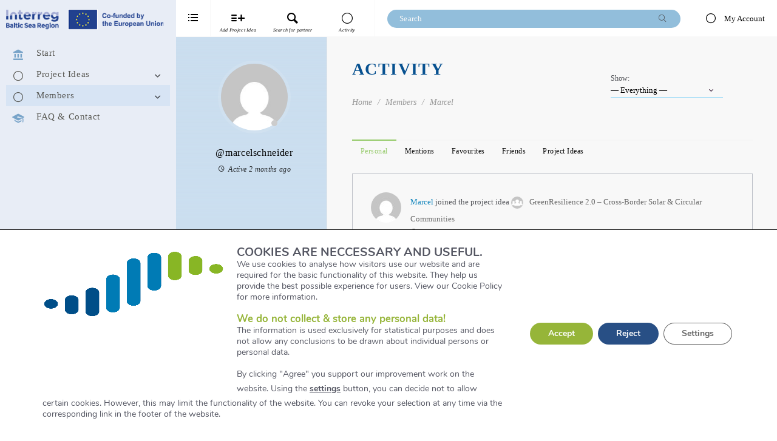

--- FILE ---
content_type: text/css
request_url: https://matchmaking.interreg-baltic.eu/wp-content/themes/buddyapp/buddypress/css/buddypress.css?ver=14.3.4
body_size: 18407
content:
/*--------------------------------------------------------------
Hello, this is the BuddyPress Legacy stylesheet.
----------------------------------------------------------------
>>> TABLE OF CONTENTS:
----------------------------------------------------------------
1.0 - Navigation
	1.1 - Pagination
	1.2 - Breadcrumb
	1.3 - Live Messages
2.0 - WordPress
	2.1 - Images
3.0 - BuddyPress
	3.1 - Activity
		3.1.1 - Activity Listing
		3.1.2 - Activity Comments
	3.2 - Toolbar
	3.3 - Directories - Members, Groups, Blogs, Forums
	3.4 - Error / Success Messages
	3.5 - Forms
	3.6 - Ajax Loading
	3.7 - Topics and Tables - Forums and General
	3.8 - Headers, Lists and Tabs - Activity, Groups, Blogs, Forums
	3.9 - Private Messaging Threads
	3.10 - Extended Profiles
	3.11 - Widgets
4.0 Register page
4.0 - Media Queries
	4.1 - Smartphones Landscape
	4.2 - Smartphones Portrait
	4.3 - Smartphones - smaller screen sizes
--------------------------------------------------------------*/
/* Layout */
#item-body {
  padding: 40px 20px !important;
  margin: auto;
  position: relative;
}
@media only screen and (min-width: 768px) {
  #item-body {
    padding: 0 40px !important;
  }
}
#item-header-wrap {
  margin-bottom: 40px;
}
@media only screen and (min-width: 992px) {
  #item-header-wrap {
    width: 249px;
    position: fixed;
    bottom: 0;
    overflow: hidden;
    border-bottom: 0;
    background-clip: content-box;
    margin-bottom: 0;
  }
  .header-hidden.adminbar-enable #item-header-wrap {
    top: 32px;
  }
  .item-scroll-header {
    height: 100%;
    margin-right: -20px;
    overflow-y: scroll;
  }
  #item-body,
  .bp-user div#footer {
    margin-left: 250px;
  }
  .device-sm.sidemenu-is-open #item-header-wrap {
    position: relative;
    top: 0;
    border: 0;
  }
  .device-sm.sidemenu-is-open #item-body {
    margin: auto;
    padding: 60px 40px !important;
  }
  .device-sm.sidemenu-is-open #item-header-wrap,
  .device-sm.sidemenu-is-open #item-body {
    display: block;
    width: 100%;
  }
}
#item-header-avatar,
#item-header-content {
  position: relative;
  z-index: 10;
}
.buddypress.bp-is-single .container-fluid,
.buddypress.bp-is-single .main-content {
  padding: 0;
}
@media only screen and (min-width: 992px) {
  .buddypress.bp-is-single .main-content {
    padding: 40px 0;
  }
}
.device-sm.sidemenu-is-open.buddypress.bp-is-single .main-content {
  padding: 0;
}
#buddypress ul {
  list-style: none;
  margin: 0;
  padding: 0;
}
#buddypress ul li {
  padding-left: 0;
}
#buddypress ul li:before {
  display: none;
}
/*--------------------------------------------------------------
1 - Navigation
--------------------------------------------------------------*/
/*--------------------------------------------------------------
1.1 - Pagination
--------------------------------------------------------------*/
#buddypress div.pagination {
  border: none;
  font-size: 12px;
  margin: 0;
  position: relative;
  display: block;
  float: left;
  width: 100%;
  padding: 10px 0;
}
#buddypress div.pagination .pag-count {
  float: left;
  margin-left: 10px;
}
#buddypress div.pagination .pagination-links {
  float: right;
}
#buddypress div.pagination .pagination-links span,
#buddypress div.pagination .pagination-links a {
  border: 0 none;
  border-radius: 0;
  box-shadow: none;
  color: inherit;
  display: inline-block;
  font-size: 12px;
  height: inherit;
  padding: 0 5px;
  text-align: center;
  text-decoration: none;
  transform: none;
  transition: none 0s ease 0s ;
  width: inherit;
}
#buddypress no-script div.pagination {
  margin-bottom: 15px;
}
#buddypress #nav-above {
  display: none;
}
#buddypress .paged #nav-above {
  display: block;
}
/*--------------------------------------------------------------
1.2 - Breadcrumb
--------------------------------------------------------------*/
.buddypress .breadcrumb {
  padding-left: 0;
  margin-left: 0;
}
.buddypress .breadcrumb a {
  font-style: italic;
}
/*--------------------------------------------------------------
1.2 - Live messages
--------------------------------------------------------------*/
.kleo-messages-nav em {
  font-style: normal;
}
.kleo-messages-nav .message-thumb {
  float: left;
  padding-right: 10px;
}
.kleo-messages-nav .message-thumb img {
  border-radius: 50%;
  height: auto;
  max-width: 35px;
}
.kleo-messages-nav .message-from {
  clear: right;
  display: block;
  font-size: 0.875rem;
}
.kleo-messages-nav .message-date {
  display: block;
  font-size: 0.625rem;
}
.kleo-messages-nav .message-body {
  clear: both;
  font-size: 0.750em;
  line-height: 0.875rem;
}
/*--------------------------------------------------------------
2 - WordPress
--------------------------------------------------------------*/
/*--------------------------------------------------------------
2.1 - Images
--------------------------------------------------------------*/
#buddypress img.wp-smiley {
  border: none !important;
  clear: none !important;
  float: none !important;
  margin: 0 !important;
  padding: 0 !important;
}
#buddypress .clear {
  clear: left;
}
/*--------------------------------------------------------------
3.0 - BuddyPress
--------------------------------------------------------------*/
/*--------------------------------------------------------------
3.1 - Activity
--------------------------------------------------------------*/
#buddypress #activity-stream {
  margin-top: -15px;
}
#buddypress #activity-stream p {
  margin: 2px 0 10px 0;
}
#buddypress form#whats-new-form {
  /*width: 100%;
float: left;*/
  overflow: hidden;
  padding-bottom: 20px;
}
#buddypress form#whats-new-form .activity-greeting {
  font-weight: 600;
}
body.bp-is-single #buddypress form#whats-new-form {
  margin-bottom: 0;
  border: 0;
}
#buddypress form#whats-new-form #whats-new-avatar {
  float: left;
}
#whats-new-avatar img.avatar {
  -webkit-border-radius: 50%;
  -moz-border-radius: 50%;
  border-radius: 50%;
  max-width: 25px;
  height: auto;
}
#buddypress form#whats-new-form #whats-new-content {
  padding: 0 0 20px 0;
}
#buddypress form#whats-new-form p.activity-greeting {
  line-height: 0.5em;
  margin: 5px 40px 20px;
}
#buddypress #whats-new-textarea {
  margin-bottom: 20px;
}
#buddypress form#whats-new-form textarea {
  font-family: inherit;
  font-size: medium;
  height: 50px;
  padding: 10px;
  width: 98%;
  color: #555;
  outline: none;
  -webkit-transition: border .3s ease-out, padding .2s ease-out;
  -moz-transition: border .3s ease-out, padding .2s ease-out;
  -o-transition: border .3s ease-out, padding .2s ease-out;
  -ms-transition: border .3s ease-out, padding .2s ease-out;
  transition: border .3s ease-out, padding .2s ease-out;
}
#buddypress form#whats-new-form textarea:focus {
  border: 0;
  padding-left: 0;
}
body.no-js #buddypress form#whats-new-form textarea {
  height: 50px;
}
#buddypress #whats-new-options {
  overflow: auto;
  height: 0;
}
body.no-js #buddypress #whats-new-options {
  height: auto;
}
#buddypress #whats-new-options button,
#buddypress #whats-new-options a.button,
#buddypress #whats-new-options input[type="submit"],
#buddypress #whats-new-options input[type="button"],
#buddypress #whats-new-options input[type="reset"],
#buddypress #whats-new-options ul.button-nav li a,
#buddypress #whats-new-options div.generic-button a,
#buddypress #whats-new-options .comment-reply-link,
#buddypress #whats-new-options a.bp-title-button {
  -webkit-border-radius: 3px;
  -moz-border-radius: 3px;
  border-radius: 3px;
}
#buddypress form#whats-new-form #whats-new-submit > input {
  float: left;
  min-height: 40px;
  padding: 10px 40px;
  font-size: 0.750em;
  border-radius: 30px;
  margin-top: 0;
  margin-bottom: 0;
}
@media only screen and (min-width: 768px) {
  #buddypress form#whats-new-form #whats-new-submit > input {
    float: right;
  }
}
#buddypress ul#activity-stream.activity-list > li {
  margin-bottom: 25px;
}
#buddypress ul#activity-stream.activity-list > li .activity-avatar {
  float: left;
  margin-right: 12px;
}
#buddypress ul#activity-stream.activity-list > li .activity-avatar img {
  margin-right: 0;
  width: 50px;
  height: 50px;
}
@media only screen and (min-width: 768px) {
  #buddypress ul#activity-stream.activity-list > li .activity-content {
    margin: 0 0 0 60px;
    /*margin: 0;*/
  }
}
#buddypress ul#activity-stream.activity-list > li .activity-content .activity-header {
  margin: 0 5px;
}
#buddypress ul#activity-stream.activity-list > li .activity-content .activity-header p {
  line-height: 220%;
  font-weight: 400;
  font-size: 13px;
}
#buddypress ul#activity-stream.activity-list > li .activity-content .activity-header p > a:first-child {
  -webkit-transition: color 0.3s ease-out;
  -moz-transition: color 0.3s ease-out;
  -o-transition: color 0.3s ease-out;
  -ms-transition: color 0.3s ease-out;
  transition: color 0.3s ease-out;
}
#buddypress ul#activity-stream.activity-list > li .activity-content .activity-header p > a:nth-child(2) {
  /*margin-left: 10px;*/
}
#buddypress ul#activity-stream.activity-list > li .activity-content .activity-inner,
#buddypress ul#activity-stream.activity-list > li .activity-content blockquote {
  overflow: hidden;
  margin: 10px 5px;
  font-size: 14px;
}
#buddypress ul#activity-stream.activity-list > li .activity-content .activity-inner p,
#buddypress ul#activity-stream.activity-list > li .activity-content blockquote p {
  margin: 0;
}
#buddypress ul#activity-stream.activity-list > li .activity-content .activity-meta {
  /*margin-left: 55px;*/
}
#buddypress ul#activity-stream.activity-list > li .activity-content .activity-meta .button {
  background-color: transparent;
  position: relative;
  display: block;
  font-weight: 400;
  padding: 4px 20px 4px 20px;
  min-height: inherit;
  line-height: normal;
  float: left;
  -webkit-transition: border-color .3s ease-out, background .3s ease-out, color .2s ease-out;
  -moz-transition: border-color .3s ease-out, background .3s ease-out, color .2s ease-out;
  -o-transition: border-color .3s ease-out, background .3s ease-out, color .2s ease-out;
  -ms-transition: border-color .3s ease-out, background .3s ease-out, color .2s ease-out;
  transition: border-color .3s ease-out, background .3s ease-out, color .2s ease-out;
  margin-right: 10px;
  margin-bottom: 10px;
}
@media only screen and (min-width: 768px) {
  #buddypress ul#activity-stream.activity-list > li .activity-content .activity-meta .button {
    margin-bottom: 18px;
  }
}
#buddypress ul#activity-stream.activity-list > li .activity-content .activity-meta .button:before {
  content: '';
  font-family: 'icomoon';
  font-size: 14px;
  position: absolute;
  top: 3px;
  left: 15px;
  font-weight: 400;
  -webkit-transition: color 0.2s ease-out;
  -moz-transition: color 0.2s ease-out;
  -o-transition: color 0.2s ease-out;
  -ms-transition: color 0.2s ease-out;
  transition: color 0.2s ease-out;
}
#buddypress ul#activity-stream.activity-list > li .activity-content .activity-meta .button:hover {
  background-color: transparent;
}
#buddypress ul#activity-stream.activity-list > li .activity-content .activity-meta .acomment-reply {
  padding: 4px 9px 4px 40px;
}
#buddypress ul#activity-stream.activity-list > li .activity-content .activity-meta .acomment-reply:before {
  content: '\ea2b';
}
#buddypress ul#activity-stream.activity-list > li .activity-content .activity-meta .acomment-reply span {
  margin-left: 11px;
  opacity: .5;
  border-radius: 30px;
  padding: 1px 5px;
  -webkit-transition: background-color 0.3s ease-out;
  -moz-transition: background-color 0.3s ease-out;
  -o-transition: background-color 0.3s ease-out;
  -ms-transition: background-color 0.3s ease-out;
  transition: background-color 0.3s ease-out;
}
#buddypress ul#activity-stream.activity-list > li .activity-content .activity-meta .fav {
  padding: 4px 20px 4px 40px;
}
#buddypress ul#activity-stream.activity-list > li .activity-content .activity-meta .fav:before {
  content: '\e902';
  font-size: 15px;
}
#buddypress ul#activity-stream.activity-list > li .activity-content .activity-meta .unfav {
  padding: 4px 20px 4px 40px;
}
#buddypress ul#activity-stream.activity-list > li .activity-content .activity-meta .unfav:before {
  content: '\e904';
  font-size: 15px;
}
#buddypress ul#activity-stream.activity-list > li .activity-content .activity-meta .delete-activity,
#buddypress ul#activity-stream.activity-list > li .activity-content .activity-meta .delete-activity-single {
  padding: 4px 20px 4px 40px;
}
#buddypress ul#activity-stream.activity-list > li .activity-content .activity-meta .delete-activity:before,
#buddypress ul#activity-stream.activity-list > li .activity-content .activity-meta .delete-activity-single:before {
  content: '\e9a6';
  font-size: 12px;
  top: 5px;
}
#buddypress ul#activity-stream.activity-list > li .activity-content .activity-meta .like {
  padding: 4px 20px 4px 40px;
  font-size: 11px;
}
#buddypress ul#activity-stream.activity-list > li .activity-content .activity-meta .like:before {
  content: '\e91e';
  top: 4px;
}
#buddypress ul#activity-stream.activity-list > li .activity-content .activity-meta .unlike {
  /*border-color: transparent;*/
}
#buddypress ul#activity-stream.activity-list > li .activity-content .activity-meta .unlike:before {
  content: '\e91f';
  top: 4px;
}
#buddypress ul#activity-stream.activity-list > li .activity-content .activity-meta .view {
  padding: 4px 20px 4px 40px;
}
#buddypress ul#activity-stream.activity-list > li .activity-content .activity-meta .view:before {
  content: '\e860';
}
#buddypress ul#activity-stream.activity-list > li .activity-comments {
  margin: 0 0 0 65px;
  clear: both;
}
@media screen and (max-width: 991px) {
  #buddypress ul#activity-stream.activity-list > li .activity-comments {
    margin: 0 0 0 5px;
  }
}
#buddypress ul#activity-stream.activity-list > li .activity-comments ul > li {
  padding-top: 5px;
}
#buddypress ul#activity-stream.activity-list > li .activity-comments ul li .acomment-meta {
  margin-top: 3px;
}
#buddypress ul#activity-stream.activity-list > li .activity-comments ul li .acomment-options a {
  font-weight: 400;
  position: relative;
  padding: 2px 10px 2px 24px;
  margin-right: 6px;
  -webkit-transition: color 0.3s ease-out;
  -moz-transition: color 0.3s ease-out;
  -o-transition: color 0.3s ease-out;
  -ms-transition: color 0.3s ease-out;
  transition: color 0.3s ease-out;
  border-radius: 20px;
  float: left;
}
#buddypress ul#activity-stream.activity-list > li .activity-comments ul li .acomment-options a:before {
  content: '';
  font-family: 'icomoon';
  font-size: 14px;
  position: absolute;
  top: 0;
  left: 4px;
  font-weight: 400;
  -webkit-transition: color 0.3s ease-out;
  -moz-transition: color 0.3s ease-out;
  -o-transition: color 0.3s ease-out;
  -ms-transition: color 0.3s ease-out;
  transition: color 0.3s ease-out;
}
#buddypress ul#activity-stream.activity-list > li .activity-comments ul li .acomment-options a.acomment-reply:before {
  content: "\e726";
  font-size: 16px;
  top: -4px;
}
#buddypress ul#activity-stream.activity-list > li .activity-comments ul li .acomment-options a.delete:before {
  content: '\e9a6';
  font-size: 12px;
  top: 0px;
}
#buddypress ul#activity-stream.activity-list > li .activity-comments ul li .acomment-options a.like:before {
  content: '\e91e';
  font-size: 13px;
  top: 0px;
}
#buddypress ul#activity-stream.activity-list > li .activity-comments ul li .acomment-options a.unlike:before {
  content: '\e91f';
  font-size: 13px;
  top: 0px;
}
#buddypress ul#activity-stream.activity-list > li .activity-comments ul li > ul {
  margin-left: 34px;
  padding-left: 0;
}
#buddypress ul#activity-stream.activity-list > li .activity-comments > ul > li > ul > li ul {
  margin-left: 0;
}
#buddypress ul#activity-stream.activity-list > li .activity-comments form .ac-reply-content .ac-textarea textarea {
  padding: 10px;
  font-size: 14px;
}
#buddypress ul#activity-stream.activity-list > li .activity-comments form .ac-reply-content input[type="submit"] {
  display: block;
  min-height: 24px;
  padding: 0px 15px;
  line-height: 24px;
  float: left;
  margin: 20px 10px 10px 0;
}
#buddypress ul#activity-stream.activity-list > li .activity-comments form .ac-reply-content a.ac-reply-cancel {
  display: block;
  float: left;
  min-height: 24px;
  font-size: .688em;
  text-transform: uppercase;
  line-height: 24px;
  padding: 0px 15px;
  margin-top: 20px;
  margin-bottom: 10px;
}
#buddypress ul#activity-stream.activity-list > li .users-who-like {
  display: block;
  margin-top: 16px;
  font-size: 11px;
  font-style: normal;
  padding: 10px 0;
  clear: both;
}
#buddypress ul#activity-stream.activity-list > li .users-who-like a {
  font-size: 11px;
  padding-left: 0 !important;
}
#buddypress ul#activity-stream.activity-list > li.load-more,
#buddypress ul#activity-stream.activity-list > li.load-newest {
  border: none;
}
/*--------------------------------------------------------------
3.1.1 - Activity Listing
--------------------------------------------------------------*/
#buddypress span.activity {
  font-size: 12px;
  letter-spacing: 0.03em;
  font-style: italic;
  opacity: .8;
  -webkit-font-smoothing: subpixel-antialiased;
  -moz-osx-font-smoothing: auto;
}
#buddypress span.activity:before {
  content: "\e66f";
  display: inline-block;
  font-family: "icomoon";
  font-style: normal;
  font-variant: normal;
  font-weight: normal;
  text-transform: none;
  margin-right: 5px;
}
body.activity-permalink #buddypress ul.activity-list li.has-comments {
  padding-bottom: 0;
}
#buddypress .activity-list li.mini {
  position: relative;
}
#buddypress .activity-list li .activity-content {
  position: relative;
}
#buddypress .activity-list li.mini .activity-content p {
  /*margin: 0 !important;*/
}
#buddypress .activity-list li.mini .activity-comments {
  clear: both;
}
#buddypress .activity-list li .activity-inreplyto {
  color: #888;
  font-size: 80%;
}
#buddypress .activity-list li .activity-inreplyto > p {
  margin: 0;
  display: inline;
}
#buddypress .activity-list li .activity-inreplyto blockquote,
#buddypress .activity-list li .activity-inreplyto div.activity-inner {
  background: none;
  border: none;
  display: inline;
  margin: 0;
  overflow: hidden;
  padding: 0;
}
.device-sm.sidemenu-is-open #buddypress .activity-content {
  margin: 0;
}
body.activity-permalink #buddypress .activity-list li .activity-content {
  border: none;
  font-size: 100%;
  margin-right: 0;
  padding: 0;
}
body.activity-permalink #buddypress .activity-list li .activity-header > p {
  margin: 0;
}
#buddypress .activity-header a,
#buddypress .comment-meta a,
#buddypress .acomment-meta a {
  text-decoration: none;
}
#buddypress .activity-list .activity-content .activity-header img.avatar {
  float: none !important;
}
#buddypress a.bp-secondary-action,
#buddypress span.highlight {
  font-size: 11px;
  font-weight: bold;
  margin-right: 5px;
  text-decoration: none;
  text-transform: uppercase;
}
#buddypress .activity-list li.new_forum_post .activity-content .activity-inner,
#buddypress .activity-list li.new_forum_topic .activity-content .activity-inner {
  border-left: 2px solid #eaeaea;
  margin-left: 5px;
  padding-left: 10px;
}
body.activity-permalink #buddypress .activity-content .activity-inner,
body.activity-permalink #buddypress .activity-content blockquote {
  margin-left: 0;
  margin-top: 5px;
}
#buddypress .activity-inner > p {
  word-wrap: break-word;
}
#buddypress .activity-inner > p img {
  padding-top: 10px;
  display: block;
}
#buddypress .activity-inner > .activity-inner {
  margin: 0;
}
#buddypress .activity-inner > blockquote {
  margin: 0;
}
#buddypress .activity-list .activity-content img.thumbnail {
  border: 2px solid #eee;
  float: left;
  margin: 0 10px 5px 0;
}
#buddypress .activity-list li.load-more,
#buddypress .activity-list li.load-newest {
  margin: 15px 0;
  background: #f0f0f0;
  text-align: center;
  padding: 0;
  border: none;
}
#buddypress .activity-list li.load-more a,
#buddypress .activity-list li.load-newest a {
  display: block;
  color: #4d4d4d;
  padding: 10px;
  font-size: 13px;
  text-transform: uppercase;
  font-weight: 400;
  letter-spacing: 0.5em;
  -webkit-transition: color .3s ease-out, background-color .3s ease-out, border-color .3s ease-out;
  -moz-transition: color .3s ease-out, background-color .3s ease-out, border-color .3s ease-out;
  -o-transition: color .3s ease-out, background-color .3s ease-out, border-color .3s ease-out;
  -ms-transition: color .3s ease-out, background-color .3s ease-out, border-color .3s ease-out;
  transition: color .3s ease-out, background-color .3s ease-out, border-color .3s ease-out;
}
/*--------------------------------------------------------------
3.1.2 - Activity Comments
--------------------------------------------------------------*/
body.logged-in #buddypress div.activity-meta {
  margin: 18px 0 0;
}
body.activity-permalink #buddypress div.activity-meta {
  margin-bottom: 6px;
}
#buddypress a.activity-time-since {
  color: #aaa;
  text-decoration: none;
  font-weight: 300;
  font-size: 11px;
  font-style: italic;
  display: block;
  line-height: 20px;
}
@media only screen and (min-width: 768px) {
  #buddypress a.activity-time-since {
    line-height: 13px;
  }
}
#buddypress a.activity-time-since:before {
  content: "\e66f";
  display: inline-block;
  font-family: "icomoon";
  font-style: normal;
  font-variant: normal;
  font-weight: normal;
  text-transform: none;
  margin: 0 5px 0 0;
}
#buddypress a.activity-time-since:hover {
  color: #888;
  text-decoration: underline;
}
#buddypress a.bp-primary-action,
#buddypress #reply-title small a {
  font-size: 11px;
  font-weight: bold;
  margin-right: 5px;
  text-decoration: none;
  text-transform: uppercase;
}
#buddypress a.bp-primary-action span,
#buddypress #reply-title small a span {
  background: #999;
  color: #fff;
  font-size: 90%;
  margin-left: 2px;
  padding: 0 5px;
  border-radius: 2px;
}
#buddypress a.bp-primary-action:hover span,
#buddypress #reply-title small a:hover span {
  background: #555;
  color: #fff;
}
#buddypress div.activity-comments {
  overflow: hidden;
  /* IE fix */
  position: relative;
  width: auto;
  clear: both;
}
@media only screen and (min-width: 768px) {
  #buddypress div.activity-comments {
    margin: 0 0 0 70px;
  }
}
.device-sm.sidemenu-is-open #buddypress div.activity-comments {
  margin-left: 0;
}
body.activity-permalink #buddypress div.activity-comments {
  background: none;
  width: auto;
}
#buddypress div.activity-comments > ul {
  padding: 0;
}
#buddypress div.activity-comments ul,
#buddypress div.activity-comments ul li {
  border: none;
  list-style: none;
}
#buddypress div.activity-comments ul {
  clear: both;
  margin: 0;
}
#buddypress div.activity-comments ul li {
  padding: 20px 0 0;
}
body.activity-permalink #buddypress .activity-list li.mini .activity-comments {
  clear: none;
  margin-top: 0;
}
body.activity-permalink #buddypress div.activity-comments ul li {
  border-width: 1px;
}
#buddypress div.activity-comments > ul > li:first-child {
  border-top: none;
}
#buddypress div.activity-comments ul li:last-child {
  margin-bottom: 0;
}
#buddypress div.activity-comments ul li > ul {
  margin-left: 30px;
  margin-top: 0;
  padding-left: 10px;
}
body.activity-permalink #buddypress div.activity-comments ul li > ul {
  margin-top: 10px;
}
body.activity-permalink #buddypress div.activity-comments > ul {
  padding: 0 10px 0 0px;
}
#buddypress div.activity-comments div.acomment-avatar img {
  border-width: 1px;
  float: left;
  height: 25px;
  margin-right: 10px;
  width: 25px;
}
#buddypress div.activity-comments div.acomment-content {
  font-size: 80%;
  margin: 10px 0 0 36px;
}
@media screen and (max-width: 991px) {
  #buddypress div.activity-comments div.acomment-content {
    margin: 10px 0 0 5px;
  }
  #buddypress .acomment-options {
    margin: 0 0 18px 15px;
  }
  #buddypress ul#activity-stream.activity-list > li .activity-comments ul li > ul {
    margin-left: 16px;
  }
}
#buddypress div.acomment-content .time-since,
#buddypress div.acomment-content .activity-delete-link,
#buddypress div.acomment-content .comment-header {
  display: none;
}
body.activity-permalink #buddypress div.activity-comments div.acomment-content {
  font-size: 90%;
}
#buddypress div.activity-comments div.acomment-meta {
  color: #888;
  font-size: 80%;
}
#buddypress div.activity-comments form.ac-form {
  display: none;
  padding: 15px 0 0 0;
  margin-bottom: 0;
}
#buddypress div.activity-comments li form.ac-form {
  margin-right: 15px;
  clear: both;
}
#buddypress div.activity-comments form.root {
  margin-left: 0;
}
#buddypress div.activity-comments div#message {
  margin-top: 15px;
  margin-bottom: 0;
}
#buddypress div.activity-comments form textarea {
  border: none;
  background: transparent;
  box-shadow: none;
  outline: none;
  color: #555;
  font-family: inherit;
  font-size: 100%;
  height: 60px;
  padding: 0;
  margin: 0;
  width: 100%;
}
#buddypress div.activity-comments form input {
  margin-top: 5px;
}
#buddypress div.activity-comments form div.ac-reply-avatar {
  float: left;
  display: none;
}
#buddypress div.activity-comments form div.ac-reply-content a {
  -webkit-border-radius: 35px;
  -moz-border-radius: 35px;
  border-radius: 35px;
}
#buddypress div.ac-reply-avatar img {
  border: 1px solid #eee;
}
#buddypress .acomment-options {
  float: left;
  margin: 0 0 18px 36px;
}
#buddypress .acomment-options a {
  color: #999;
}
#buddypress .acomment-options a:hover {
  color: inherit;
}
/*--------------------------------------------------------------
3.3 - Directories - Members, Groups, Blogs, Forums
--------------------------------------------------------------*/
#buddypress div.dir-search {
  width: 100%;
}
#buddypress div.dir-search form label {
  display: block;
}
@media only screen and (min-width: 768px) {
  #buddypress div.dir-search {
    position: absolute;
    top: 45px;
    right: 40px;
    left: 60%;
    text-align: right;
    width: 40%;
    padding-right: 40px;
  }
  #buddypress div.dir-search form {
    position: relative;
  }
  #buddypress div.dir-search form label {
    display: inline-block;
  }
}
#buddypress div.dir-search input[type=text],
#buddypress li.groups-members-search input[type=text] {
  font-size: 13px;
  padding: 10px 20px;
  width: 100%;
  -webkit-border-radius: 30px;
  -moz-border-radius: 30px;
  border-radius: 30px;
  font-weight: normal;
}
@media only screen and (min-width: 768px) {
  #buddypress div.dir-search input[type=text],
  #buddypress li.groups-members-search input[type=text] {
    -webkit-transition: all 0.4s ease;
    -moz-transition: all 0.4s ease;
    -o-transition: all 0.4s ease;
    -ms-transition: all 0.4s ease;
    transition: all 0.4s ease;
    max-width: 400px;
  }
}
@media only screen and (min-width: 768px) {
  #buddypress div.dir-search input[type=text]:focus,
  #buddypress li.groups-members-search input[type=text]:focus {
    padding-left: 25px;
  }
}
#buddypress div.dir-search input[type=submit],
#buddypress li.groups-members-search input[type=submit] {
  display: none;
}
#buddypress .current-member-type {
  font-style: italic;
}
#buddypress .activity-read-more {
  white-space: nowrap;
  display: block;
  font-size: 12px;
}
#buddypress .generic-button a {
  display: inline-block;
  text-transform: uppercase;
  font-size: 12px;
  padding: 3px 15px 3px 15px;
  border-radius: 20px;
  text-overflow: ellipsis;
  white-space: nowrap;
  max-width: 100%;
  overflow: hidden;
}
/* Members page header */
#buddypress {
  /* only .dir-form */
  /* for all .item-list-tabs */
}
#buddypress .dir-form .item-list-tabs ul li {
  margin-right: 20px;
}
#buddypress .dir-form .item-list-tabs ul li a {
  font-size: 13px;
  font-weight: 400;
  padding: 8px 0;
}
#buddypress .dir-form .item-list-tabs ul li a > span {
  position: static;
  margin-left: 7px;
  -webkit-transition: color .3s ease-out, background .3s  ease-out;
  -moz-transition: color .3s ease-out, background .3s  ease-out;
  -o-transition: color .3s ease-out, background .3s  ease-out;
  -ms-transition: color .3s ease-out, background .3s  ease-out;
  transition: color .3s ease-out, background .3s  ease-out;
}
#buddypress .item-list-tabs {
  /* .item-list-tabs#object-nav */
}
#buddypress .item-list-tabs ul li.last,
#buddypress .item-list-tabs ul li.filter {
  margin: 0;
  float: right;
}
#buddypress .item-list-tabs ul li.last label,
#buddypress .item-list-tabs ul li.filter label {
  font-size: 12px;
  margin-right: 20px;
  text-transform: none;
  font-weight: normal;
}
#buddypress .item-list-tabs ul li.last select,
#buddypress .item-list-tabs ul li.filter select {
  height: auto;
}
/* item list */
#buddypress ul.item-list {
  width: 100%;
  list-style: none;
  clear: both;
  margin: 0;
  padding: 0;
  border: 0;
  /* activity list */
  /* member list*/
}
#buddypress ul.item-list li {
  border-bottom: 1px solid #eaeaea;
  padding: 20px 15px;
  margin: 0;
  position: relative;
  list-style: none;
}
@media only screen and (min-width: 992px) {
  #buddypress ul.item-list li {
    padding: 30px 30px 20px 30px;
  }
}
#buddypress ul.item-list li .item-wrap {
  margin: 10px;
  overflow: hidden;
}
#buddypress ul.item-list li .item-wrap .item .item-title {
  font-size: 14px;
  padding: 10px 0;
  font-weight: normal;
  letter-spacing: 0.03em;
}
#buddypress ul.item-list li .item-wrap .item .item-title a {
  -webkit-transition: color 0.3s ease-out;
  -moz-transition: color 0.3s ease-out;
  -o-transition: color 0.3s ease-out;
  -ms-transition: color 0.3s ease-out;
  transition: color 0.3s ease-out;
}
#buddypress ul.item-list li .item-wrap .item .item-meta {
  margin: 0;
  line-height: 16px;
}
#buddypress ul.item-list li .item-wrap .item .item-meta .activity {
  font-size: 11px;
}
#buddypress ul.item-list li .item-wrap .item .update {
  font-size: 13px;
}
#buddypress ul.item-list li .item-wrap .item .item-desc {
  font-size: 13px;
}
#buddypress ul.item-list li .item-wrap .item-cover {
  padding: 25% 10%;
  margin-bottom: 46px;
  /* TODO add zoom */
  /*background-size: 100% !important;*/
  position: relative;
  -webkit-transition: background 0.4s ease;
  -moz-transition: background 0.4s ease;
  -o-transition: background 0.4s ease;
  -ms-transition: background 0.4s ease;
  transition: background 0.4s ease;
}
#buddypress ul.item-list li .item-wrap .item-cover:not(.has-cover) {
  padding: 15% 10% 0;
  margin-bottom: 0;
}
#buddypress ul.item-list li .item-wrap .item-cover:not(.has-cover) .profile-cover-inner {
  display: none;
}
#buddypress ul.item-list li .item-wrap .item-cover:not(.has-cover) .item-avatar {
  position: relative;
  bottom: 0;
  left: auto;
  margin: auto;
}
#buddypress ul.item-list li .item-wrap .item-cover .item-avatar {
  display: inline-block;
  position: absolute;
  left: 50%;
  bottom: -40px;
  margin-left: -40px;
  z-index: 10;
}
#buddypress ul.item-list li .item-wrap .item-cover .item-avatar img.avatar {
  width: 80px;
  height: 80px;
}
#buddypress ul.item-list li .item-wrap .item-cover .item-avatar .kleo-online-status {
  top: auto;
  right: 18px;
  bottom: 4px;
}
#buddypress ul.item-list.activity-list li {
  overflow: hidden;
}
#buddypress ul.item-list#admins-list li,
#buddypress ul.item-list#member-list li,
#buddypress ul.item-list#members-list li,
#buddypress ul.item-list#groups-list li {
  float: left;
  border: 0;
  padding: 0;
  text-align: center;
  /*
        &:hover {
          .item-cover {
            background-size: 110% !important;
          }
        }
        */
  width: 100%;
}
#buddypress ul.item-list#admins-list li .item,
#buddypress ul.item-list#member-list li .item,
#buddypress ul.item-list#members-list li .item,
#buddypress ul.item-list#groups-list li .item {
  padding: 0 10% 10%;
  -webkit-transition: padding 0.4s ease;
  -moz-transition: padding 0.4s ease;
  -o-transition: padding 0.4s ease;
  -ms-transition: padding 0.4s ease;
  transition: padding 0.4s ease;
}
#buddypress ul.item-list#admins-list li .item .item-meta,
#buddypress ul.item-list#member-list li .item .item-meta,
#buddypress ul.item-list#members-list li .item .item-meta,
#buddypress ul.item-list#groups-list li .item .item-meta {
  margin-bottom: 15px;
}
#buddypress ul.item-list#admins-list li .item .update,
#buddypress ul.item-list#member-list li .item .update,
#buddypress ul.item-list#members-list li .item .update,
#buddypress ul.item-list#groups-list li .item .update {
  display: block;
  margin-bottom: 10px;
}
#buddypress ul.item-list#admins-list li .item .update .activity-read-more,
#buddypress ul.item-list#member-list li .item .update .activity-read-more,
#buddypress ul.item-list#members-list li .item .update .activity-read-more,
#buddypress ul.item-list#groups-list li .item .update .activity-read-more {
  display: block;
  margin-top: 20px;
}
#buddypress ul.item-list#admins-list li .item .update .activity-read-more a,
#buddypress ul.item-list#member-list li .item .update .activity-read-more a,
#buddypress ul.item-list#members-list li .item .update .activity-read-more a,
#buddypress ul.item-list#groups-list li .item .update .activity-read-more a {
  display: inline-block;
  text-transform: lowercase;
  font-size: 12px;
  max-width: 100%;
  -webkit-transition: color 0.3s ease-out;
  -moz-transition: color 0.3s ease-out;
  -o-transition: color 0.3s ease-out;
  -ms-transition: color 0.3s ease-out;
  transition: color 0.3s ease-out;
}
#buddypress ul.item-list#admins-list li .item .update .activity-read-more a:before,
#buddypress ul.item-list#member-list li .item .update .activity-read-more a:before,
#buddypress ul.item-list#members-list li .item .update .activity-read-more a:before,
#buddypress ul.item-list#groups-list li .item .update .activity-read-more a:before {
  content: '\e860';
  font-family: 'icomoon';
  display: block;
  float: left;
  margin-right: 6px;
}
#buddypress ul.item-list#admins-list li .item .generic-button,
#buddypress ul.item-list#member-list li .item .generic-button,
#buddypress ul.item-list#members-list li .item .generic-button,
#buddypress ul.item-list#groups-list li .item .generic-button {
  /* add friends */
  /* cancel request button */
}
#buddypress ul.item-list#admins-list li .item .generic-button a,
#buddypress ul.item-list#member-list li .item .generic-button a,
#buddypress ul.item-list#members-list li .item .generic-button a,
#buddypress ul.item-list#groups-list li .item .generic-button a {
  -webkit-transition: color .2s ease-out, border-color .2s ease-out, background .2s ease-out;
  -moz-transition: color .2s ease-out, border-color .2s ease-out, background .2s ease-out;
  -o-transition: color .2s ease-out, border-color .2s ease-out, background .2s ease-out;
  -ms-transition: color .2s ease-out, border-color .2s ease-out, background .2s ease-out;
  transition: color .2s ease-out, border-color .2s ease-out, background .2s ease-out;
  /* join group button */
}
#buddypress ul.item-list#admins-list li .item .generic-button a:before,
#buddypress ul.item-list#member-list li .item .generic-button a:before,
#buddypress ul.item-list#members-list li .item .generic-button a:before,
#buddypress ul.item-list#groups-list li .item .generic-button a:before {
  content: '';
  font-family: 'icomoon';
  display: block;
  float: left;
  margin-right: 10px;
}
#buddypress ul.item-list#admins-list li .item .generic-button a.join-group:before,
#buddypress ul.item-list#member-list li .item .generic-button a.join-group:before,
#buddypress ul.item-list#members-list li .item .generic-button a.join-group:before,
#buddypress ul.item-list#groups-list li .item .generic-button a.join-group:before {
  content: '\ea24';
}
#buddypress ul.item-list#admins-list li .item .generic-button a.leave-group:before,
#buddypress ul.item-list#member-list li .item .generic-button a.leave-group:before,
#buddypress ul.item-list#members-list li .item .generic-button a.leave-group:before,
#buddypress ul.item-list#groups-list li .item .generic-button a.leave-group:before {
  content: '\e8b9';
}
#buddypress ul.item-list#admins-list li .item .generic-button.not_friends a:before,
#buddypress ul.item-list#member-list li .item .generic-button.not_friends a:before,
#buddypress ul.item-list#members-list li .item .generic-button.not_friends a:before,
#buddypress ul.item-list#groups-list li .item .generic-button.not_friends a:before {
  content: '\e8f6';
}
#buddypress ul.item-list#admins-list li .item .generic-button.is_friend a:before,
#buddypress ul.item-list#member-list li .item .generic-button.is_friend a:before,
#buddypress ul.item-list#members-list li .item .generic-button.is_friend a:before,
#buddypress ul.item-list#groups-list li .item .generic-button.is_friend a:before,
#buddypress ul.item-list#admins-list li .item .generic-button.pending_friend a:before,
#buddypress ul.item-list#member-list li .item .generic-button.pending_friend a:before,
#buddypress ul.item-list#members-list li .item .generic-button.pending_friend a:before,
#buddypress ul.item-list#groups-list li .item .generic-button.pending_friend a:before {
  content: '\e8b9';
}
#buddypress ul.item-list#admins-list li .action,
#buddypress ul.item-list#member-list li .action,
#buddypress ul.item-list#members-list li .action,
#buddypress ul.item-list#groups-list li .action {
  position: inherit;
  text-align: center;
}
@media only screen and (min-width: 480px) {
  #buddypress ul.item-list#admins-list li,
  #buddypress ul.item-list#member-list li,
  #buddypress ul.item-list#members-list li,
  #buddypress ul.item-list#groups-list li {
    width: 49.99%;
  }
}
@media only screen and (min-width: 992px) {
  #buddypress ul.item-list#admins-list li,
  #buddypress ul.item-list#member-list li,
  #buddypress ul.item-list#members-list li,
  #buddypress ul.item-list#groups-list li {
    width: 33.3%;
  }
}
@media only screen and (min-width: 1200px) {
  #buddypress ul.item-list#admins-list li,
  #buddypress ul.item-list#member-list li,
  #buddypress ul.item-list#members-list li,
  #buddypress ul.item-list#groups-list li {
    width: 24.99%;
  }
}
@media only screen and (min-width: 1900px) {
  #buddypress ul.item-list#admins-list li,
  #buddypress ul.item-list#member-list li,
  #buddypress ul.item-list#members-list li,
  #buddypress ul.item-list#groups-list li {
    width: 19.99%;
  }
}
#buddypress ul.item-list#friend-list .item-title {
  font-size: 100%;
  font-weight: 400;
}
#buddypress ul.item-list#friend-list .item-title a {
  font-size: 13px;
  font-weight: 400;
}
#buddypress ul.item-list#friend-list .action .button {
  background-color: transparent;
  display: inline-block;
  text-transform: uppercase;
  font-size: 12px;
  padding: 3px 15px 3px 15px;
  border-radius: 20px;
  text-overflow: ellipsis;
  white-space: nowrap;
  max-width: 100%;
  overflow: hidden;
  min-height: inherit;
  -webkit-transition: color .2s ease-out, border-color .2s ease-out, background .2s ease-out;
  -moz-transition: color .2s ease-out, border-color .2s ease-out, background .2s ease-out;
  -o-transition: color .2s ease-out, border-color .2s ease-out, background .2s ease-out;
  -ms-transition: color .2s ease-out, border-color .2s ease-out, background .2s ease-out;
  transition: color .2s ease-out, border-color .2s ease-out, background .2s ease-out;
}
#buddypress ul.item-list#friend-list .action .button:before {
  content: '';
  font-family: 'icomoon';
  display: block;
  float: left;
  margin-right: 10px;
}
#buddypress ul.item-list#friend-list .action .button.reject:before {
  content: '\e8b9';
}
#buddypress ul.item-list#friend-list .action .button.accept:before {
  content: '\e8f6';
}
.device-sm.sidemenu-is-open #buddypress #item-header #item-meta #item-buttons .generic-button a {
  width: auto;
}
#buddypress .bp-widget {
  float: left;
  margin-bottom: 30px;
  width: 100%;
}
#buddypress .dir-list {
  clear: both;
}
.hidden.is-member {
  display: block !important;
}
#bp-group-edit-group-cover-submit-wrapper {
  padding-top: 10px;
}
/*--------------------------------------------------------------
3.4 - Errors / Success Messages
--------------------------------------------------------------*/
#buddypress div#message {
  margin: 0 0 15px;
  position: relative;
  z-index: 10;
  font-size: 13px;
  display: inline-block;
}
#buddypress div#message p {
  padding: 3px 25px;
  border-radius: 20px;
}
#buddypress div#message.info p {
  padding: 3px 15px;
}
#buddypress #message.info {
  margin-bottom: 0;
  clear: both;
}
#buddypress div#message.updated {
  clear: both;
  display: block;
}
#buddypress div#message p,
#sitewide-notice p {
  font-size: 90%;
  display: block;
}
#sitewide-notice .info-wrapper {
  left: 50%;
  padding: 40px 30px;
  position: absolute;
  top: 50%;
  transform: translate(-50%, -50%);
  -webkit-border-radius: 3px;
  -moz-border-radius: 3px;
  border-radius: 3px;
  -webkit-box-shadow: 0 2px 15px rgba(0, 0, 0, 0.2);
  -moz-box-shadow: 0 2px 15px rgba(0, 0, 0, 0.2);
  box-shadow: 0 2px 15px rgba(0, 0, 0, 0.2);
  width: 80%;
  background-color: #fff;
}
@media only screen and (min-width: 768px) {
  #sitewide-notice .info-wrapper {
    max-width: 600px;
  }
}
#buddypress div#message.error p {
  background-color: #fdc;
  clear: left;
  color: #800;
}
#buddypress div#message.warning p {
  background-color: #ffe0af;
  clear: left;
  color: #800;
}
#buddypress div#message.updated p {
  background-color: #e2fab2;
  color: #250;
}
#buddypress #pass-strength-result {
  background-color: #eee;
  border-color: #ddd;
  border-style: solid;
  border-width: 1px;
  display: none;
  margin: 5px 5px 5px 0;
  padding: 5px;
  text-align: center;
  width: 150px;
  color: #000;
  border-radius: 20px;
  font-size: 12px;
}
#buddypress .standard-form #basic-details-section #pass-strength-result {
  width: 35%;
}
#buddypress #pass-strength-result.error,
#buddypress #pass-strength-result.bad {
  background-color: #ffb78c;
  border-color: #ff853c !important;
  display: block;
}
#buddypress #pass-strength-result.good {
  background-color: #ffec8b;
  border-color: #fc0 !important;
  display: block;
}
#buddypress #pass-strength-result.short {
  background-color: #ffa0a0;
  border-color: #f04040 !important;
  display: block;
}
#buddypress #pass-strength-result.strong {
  background-color: #c3ff88;
  border-color: #8dff1c !important;
  display: block;
}
#buddypress .standard-form#signup_form div div.error {
  color: red;
  font-size: 13px;
  font-style: italic;
  margin: 0 0 10px;
  padding: 6px 0;
  width: 90%;
}
#buddypress div.accept,
#buddypress div.reject {
  float: left;
  margin-left: 10px;
}
#buddypress ul.button-nav li {
  float: left;
  list-style: outside none none;
  margin: 0 20px 10px 0;
  text-transform: uppercase;
}
#buddypress ul.button-nav li.current a {
  font-weight: bold;
}
#sitewide-notice #message {
  position: fixed;
  top: 0;
  left: 0;
  right: 0;
  bottom: 0;
  z-index: 9999;
  background: rgba(0, 0, 0, 0.5);
}
#sitewide-notice #message .info-wrapper {
  padding: 40px 25px;
}
#sitewide-notice #message .info-wrapper > p {
  text-align: justify;
  max-height: 300px;
  overflow-y: auto;
  overflow-x: hidden;
  padding: 15px;
}
#sitewide-notice #message .info-wrapper #close-notice {
  position: absolute;
  background: red;
  top: 10px;
  right: 10px;
  font-size: 0;
  visibility: hidden;
}
#sitewide-notice #message .info-wrapper #close-notice:before {
  content: '\e8b9';
  font-family: 'icomoon';
  font-size: 16px;
  display: block;
  visibility: visible;
  width: 30px;
  height: 30px;
  line-height: 30px;
  text-align: center;
  opacity: .6;
  -webkit-transition: opacity 0.3s ease-out;
  -moz-transition: opacity 0.3s ease-out;
  -o-transition: opacity 0.3s ease-out;
  -ms-transition: opacity 0.3s ease-out;
  transition: opacity 0.3s ease-out;
}
@media only screen and (min-width: 768px) {
  #sitewide-notice #message .info-wrapper #close-notice:hover:before {
    opacity: 1;
  }
}
#sitewide-notice strong {
  display: block;
  margin-bottom: 10px;
  font-size: 14px;
  font-weight: 400;
}
/*--------------------------------------------------------------
3.5 - Forms
--------------------------------------------------------------*/
#buddypress .standard-form textarea,
#buddypress .standard-form input[type=text],
#buddypress .standard-form input[type=color],
#buddypress .standard-form input[type=date],
#buddypress .standard-form input[type=datetime],
#buddypress .standard-form input[type=datetime-local],
#buddypress .standard-form input[type=email],
#buddypress .standard-form input[type=month],
#buddypress .standard-form input[type=number],
#buddypress .standard-form input[type=range],
#buddypress .standard-form input[type=search],
#buddypress .standard-form input[type=tel],
#buddypress .standard-form input[type=time],
#buddypress .standard-form input[type=url],
#buddypress .standard-form input[type=week],
#buddypress .standard-form select,
#buddypress .standard-form input[type=password],
#buddypress .dir-search input[type=search],
#buddypress .dir-search input[type=text],
#buddypress .groups-members-search input[type=search],
#buddypress .groups-members-search input[type=text] {
  border-radius: 0;
  color: #888;
  /*font: inherit;*/
  font-size: 100%;
  /*padding: 6px;*/
}
#buddypress .standard-form textarea:focus,
#buddypress .standard-form input[type=text]:focus,
#buddypress .standard-form input[type=color]:focus,
#buddypress .standard-form input[type=date]:focus,
#buddypress .standard-form input[type=datetime]:focus,
#buddypress .standard-form input[type=datetime-local]:focus,
#buddypress .standard-form input[type=email]:focus,
#buddypress .standard-form input[type=month]:focus,
#buddypress .standard-form input[type=number]:focus,
#buddypress .standard-form input[type=range]:focus,
#buddypress .standard-form input[type=search]:focus,
#buddypress .standard-form input[type=tel]:focus,
#buddypress .standard-form input[type=time]:focus,
#buddypress .standard-form input[type=url]:focus,
#buddypress .standard-form input[type=week]:focus,
#buddypress .standard-form select:focus,
#buddypress .standard-form input[type=password]:focus,
#buddypress .dir-search input[type=search]:focus,
#buddypress .dir-search input[type=text]:focus,
#buddypress .groups-members-search input[type=search]:focus,
#buddypress .groups-members-search input[type=text]:focus {
  background-color: transparent;
}
#buddypress .standard-form select {
  /*padding: 3px;*/
  -webkit-padding-end: 20px;
  -moz-padding-end: 20px;
  padding-right: 30px;
}
#buddypress .standard-form label {
  display: block;
}
#buddypress .standard-form input[type=password] {
  margin-bottom: 5px;
}
#buddypress .standard-form div.fancy-checkbox label:nth-child(n+2),
#buddypress .standard-form div.radio div label {
  color: #888;
  font-size: 100%;
  font-weight: normal;
  margin: 5px 0 0 0;
}
#buddypress .standard-form#sidebar-login-form label {
  margin-top: 5px;
}
#buddypress .standard-form input[type=text] {
  width: 75%;
}
#buddypress .standard-form#sidebar-login-form input[type=text],
#buddypress .standard-form#sidebar-login-form input[type=password] {
  padding: 4px;
  width: 95%;
}
#buddypress .standard-form #basic-details-section input[type=password],
#buddypress .standard-form #blog-details-section input#signup_blog_url {
  width: 35%;
}
#buddypress .standard-form#signup_form input[type=text],
#buddypress .standard-form#signup_form textarea,
#buddypress .form-allowed-tags,
#buddypress #commentform input[type=text],
#buddypress #commentform textarea {
  width: 90%;
}
#buddypress .standard-form#signup_form div.submit {
  float: right;
}
#buddypress div#signup-avatar img {
  margin: 0 15px 10px 0;
}
#buddypress .standard-form textarea {
  width: 75%;
  height: 120px;
}
#buddypress .standard-form textarea#message_content {
  height: 200px;
}
#buddypress .standard-form#send-reply textarea {
  width: 97.5%;
}
#buddypress .standard-form p.description {
  color: #888;
  font-size: 80%;
  margin: 5px 0;
}
#buddypress .standard-form div.submit {
  /*text-align: right;*/
  clear: both;
}
#buddypress .standard-form p.submit {
  margin-bottom: 0;
  padding: 15px 0 0 0;
}
#buddypress .standard-form div.submit input {
  margin-right: 15px;
}
#buddypress .standard-form div.radio ul {
  margin: 10px 0 15px 38px;
  list-style: disc;
}
#buddypress .standard-form div.radio ul li {
  margin-bottom: 5px;
}
#buddypress .standard-form a.clear-value {
  display: block;
  margin-top: 5px;
  outline: none;
}
#buddypress .standard-form #basic-details-section,
#buddypress .standard-form #blog-details-section,
#buddypress .standard-form #profile-details-section {
  float: left;
  width: 100%;
}
@media only screen and (min-width: 768px) {
  #buddypress .standard-form #basic-details-section,
  #buddypress .standard-form #blog-details-section,
  #buddypress .standard-form #profile-details-section {
    width: 48%;
  }
}
#buddypress .standard-form #profile-details-section {
  float: right;
}
#buddypress .standard-form #blog-details-section,
#buddypress #notifications-bulk-management {
  clear: left;
}
body.no-js #buddypress #notifications-bulk-management #select-all-notifications,
body.no-js #buddypress label[for="message-type-select"],
body.no-js #buddypress #message-type-select,
body.no-js #buddypress #delete_inbox_messages,
body.no-js #buddypress #delete_sentbox_messages,
body.no-js #buddypress #messages-bulk-management #select-all-messages {
  display: none;
}
#buddypress .standard-form input:focus,
#buddypress .standard-form textarea:focus,
#buddypress .standard-form select:focus {
  background: #fafafa;
  color: #555;
}
#buddypress form#send-invite-form {
  clear: both;
}
#buddypress form#send-invite-form .main-column {
  margin-left: 0;
}
#buddypress form#send-invite-form .main-column #friend-list li h4 {
  margin: 8px 0 0 0;
  font-size: 13px;
  line-height: 13px;
}
#buddypress form#send-invite-form .main-column #friend-list li h4 a {
  font-weight: 400;
  font-size: 13px;
}
#buddypress form#send-invite-form .left-menu {
  float: none;
}
#buddypress form#send-invite-form .left-menu #invite-list {
  height: auto;
  width: 100%;
}
#buddypress form#send-invite-form .left-menu #invite-list ul li {
  font-size: 13px;
}
#buddypress form#send-invite-form .item-list div.action {
  margin: 15px 0 0 57px;
}
#buddypress form#send-invite-form .submit input {
  margin: 30px 0 0 0;
}
#buddypress div#invite-list {
  background: #f5f5f5;
  height: 400px;
  margin: 0 0 10px;
  overflow: auto;
  padding: 5px;
  width: 160px;
}
#create-group-form {
  padding: 0 40px;
}
#buddypress button:hover,
#buddypress a.button:hover,
#buddypress a.button:focus,
#buddypress input[type=submit]:hover,
#buddypress input[type=button]:hover,
#buddypress input[type=reset]:hover,
#buddypress input[type=password]:hover,
#buddypress ul.button-nav li a:hover,
#buddypress ul.button-nav li.current a,
#buddypress div.generic-button a:hover,
#buddypress .comment-reply-link:hover {
  outline: none;
  text-decoration: none;
}
#buddypress form.standard-form .left-menu {
  float: left;
}
#buddypress form.standard-form .left-menu #invite-list ul {
  margin: 1%;
  list-style: none;
}
#buddypress form.standard-form .left-menu #invite-list ul li {
  margin: 0 0 0 1%;
}
#buddypress form.standard-form .main-column {
  margin-left: 190px;
}
#buddypress form.standard-form .main-column ul#friend-list {
  clear: none;
  float: left;
}
#buddypress form.standard-form .main-column ul#friend-list h4 {
  clear: none;
}
/* Overrides for embedded WP editors */
#buddypress .wp-editor-wrap a.button,
#buddypress .wp-editor-wrap button,
#buddypress .wp-editor-wrap input[type=submit],
#buddypress .wp-editor-wrap input[type=button],
#buddypress .wp-editor-wrap input[type=reset] {
  padding: 0 10px 1px;
}
/* Form classes & generic attr styling */
#buddypress form *[disabled="disabled"] {
  cursor: default;
  /*opacity: .4;*/
}
.bp-screen-reader-text {
  clip: rect(1px, 1px, 1px, 1px);
  position: absolute;
  display: none;
}
/*--------------------------------------------------------------
3.6 - Ajax Loading
--------------------------------------------------------------*/
#buddypress a.loading,
#buddypress input.loading {
  -webkit-animation: loader-pulsate 0.5s infinite ease-in-out alternate;
  -moz-animation: loader-pulsate 0.5s infinite ease-in-out alternate;
}
@-webkit-keyframes loader-pulsate {
  to {
    -webkit-box-shadow: 0 0 4px rgba(0, 0, 0, 0.3);
    box-shadow: 0 0 4px rgba(0, 0, 0, 0.3);
  }
}
@-moz-keyframes loader-pulsate {
  to {
    -webkit-box-shadow: 0 0 4px rgba(0, 0, 0, 0.3);
    box-shadow: 0 0 4px rgba(0, 0, 0, 0.3);
  }
}
#buddypress a.loading:hover,
#buddypress input.loading:hover {
  color: #777;
}
#buddypress input[type="submit"].pending,
#buddypress input[type="button"].pending,
#buddypress input[type="reset"].pending,
#buddypress input[type="submit"].disabled,
#buddypress input[type="button"].disabled,
#buddypress input[type="reset"].disabled,
#buddypress input[type="submit"][disabled=disabled],
#buddypress button.pending,
#buddypress button.disabled,
#buddypress div.pending a,
#buddypress a.disabled {
  border-color: #eee;
  color: #bbb;
  cursor: default;
  background-color: #f0f0f0;
}
#buddypress input[type="submit"]:hover.pending,
#buddypress input[type="button"]:hover.pending,
#buddypress input[type="reset"]:hover.pending,
#buddypress input[type="submit"]:hover.disabled,
#buddypress input[type="button"]:hover.disabled,
#buddypress input[type="reset"]:hover.disabled,
#buddypress button.pending:hover,
#buddypress button.disabled:hover,
#buddypress div.pending a:hover,
#buddypress a.disabled:hover {
  border-color: #eee;
  color: #bbb;
}
/*--------------------------------------------------------------
3.7 - Forums, Tables and Topics
--------------------------------------------------------------*/
#buddypress ul#topic-post-list {
  margin: 0;
  width: auto;
}
#buddypress ul#topic-post-list li {
  padding: 15px;
  position: relative;
}
#buddypress ul#topic-post-list li.alt {
  background: #f5f5f5;
}
#buddypress ul#topic-post-list li div.poster-meta {
  color: #888;
  margin-bottom: 10px;
}
#buddypress ul#topic-post-list li div.post-content {
  margin-left: 54px;
}
#buddypress div.topic-tags {
  font-size: 80%;
}
#buddypress div.admin-links {
  color: #888;
  font-size: 80%;
  position: absolute;
  top: 15px;
  right: 25px;
}
#buddypress div#topic-meta {
  margin: 0;
  padding: 5px 19px 30px;
  position: relative;
}
#buddypress div#topic-meta div.admin-links {
  right: 19px;
  top: -36px;
}
#buddypress div#topic-meta h3 {
  margin: 5px 0;
}
#buddypress div#new-topic-post {
  display: none;
  margin: 20px 0 0 0;
  padding: 1px 0 0 0;
}
#buddypress table.notifications,
#buddypress table.notifications-settings,
#buddypress table.profile-settings,
#buddypress table.profile-fields,
#buddypress table.wp-profile-fields,
#buddypress table.messages-notices,
#buddypress table.forum {
  width: 100%;
}
#buddypress table.notifications thead tr,
#buddypress table.notifications-settings thead tr,
#buddypress table.profile-settings thead tr,
#buddypress table.profile-fields thead tr,
#buddypress table.wp-profile-fields thead tr,
#buddypress table.messages-notices thead tr,
#buddypress table.forum thead tr {
  background: #eaeaea;
}
#buddypress table.notifications thead tr {
  background-color: transparent;
}
#buddypress table.notifications thead tr th {
  padding: 12px 15px;
}
#buddypress table.notifications thead tr th.bulk-select-all {
  width: 12px;
  text-align: center;
}
#buddypress table.notifications thead tr th.bulk-select-all input[type="checkbox"] {
  margin: 0;
}
#buddypress table.notifications tbody tr td {
  padding: 12px 15px;
}
#buddypress table.notifications tbody tr td.bulk-select-check {
  text-align: center;
}
#buddypress table.notifications tbody tr td.bulk-select-check input[type="checkbox"] {
  margin: 0;
}
#buddypress table.notifications tbody tr td.notification-actions {
  font-size: 1em;
  color: transparent;
}
#buddypress table.notifications tbody tr td.notification-actions a {
  font-size: 0.750em;
  position: relative;
  line-height: 16px;
  padding-left: 24px;
  margin-top: 6px;
  float: left;
  margin-left: 10px;
  -webkit-transition: color 0.3s ease-out;
  -moz-transition: color 0.3s ease-out;
  -o-transition: color 0.3s ease-out;
  -ms-transition: color 0.3s ease-out;
  transition: color 0.3s ease-out;
}
#buddypress table.notifications tbody tr td.notification-actions a.mark-read:before {
  content: '\e860';
  font-family: 'icomoon';
  display: block;
  position: absolute;
  top: 0;
  left: 0;
  font-size: 16px;
}
#buddypress table.notifications tbody tr td.notification-actions a.mark-unread:before {
  content: '\ea2a';
  font-family: 'icomoon';
  display: block;
  position: absolute;
  top: 0;
  left: 0;
  font-size: 16px;
}
#buddypress table.notifications tbody tr td.notification-actions a.delete:before {
  content: '\e630';
  font-family: 'icomoon';
  display: block;
  position: absolute;
  top: 0;
  left: 0;
  font-size: 16px;
}
#buddypress table#message-threads {
  clear: both;
  border-top: 0;
  border-right: 0;
  display: -webkit-box;
  display: -moz-box;
  display: -webkit-flex;
  display: -ms-flexbox;
  display: flex;
  -ms-flex-direction: column;
  -webkit-flex-direction: column;
  flex-direction: column;
}
@media only screen and (min-width: 992px) {
  #buddypress table#message-threads {
    display: table;
  }
}
#buddypress table#message-threads thead {
  display: none;
}
@media only screen and (min-width: 992px) {
  #buddypress table#message-threads thead {
    display: table-header-group;
  }
}
#buddypress table#message-threads tbody {
  display: -webkit-box;
  display: -moz-box;
  display: -webkit-flex;
  display: -ms-flexbox;
  display: flex;
  -ms-flex-direction: column;
  -webkit-flex-direction: column;
  flex-direction: column;
}
@media only screen and (min-width: 992px) {
  #buddypress table#message-threads tbody {
    display: table-row-group;
  }
}
#buddypress table#message-threads tr {
  display: -webkit-box;
  display: -moz-box;
  display: -webkit-flex;
  display: -ms-flexbox;
  display: flex;
  -ms-flex-wrap: wrap;
  -webkit-flex-wrap: wrap;
  flex-wrap: wrap;
  padding: 40px 0;
}
@media only screen and (min-width: 992px) {
  #buddypress table#message-threads tr {
    display: table-row;
  }
}
#buddypress table#message-threads tr td {
  display: -webkit-box;
  display: -moz-box;
  display: -webkit-flex;
  display: -ms-flexbox;
  display: flex;
  -ms-flex-align: center;
  -webkit-align-items: center;
  align-items: center;
  -ms-flex-wrap: wrap;
  -webkit-flex-wrap: wrap;
  flex-wrap: wrap;
  border: 0 !important;
}
@media only screen and (min-width: 992px) {
  #buddypress table#message-threads tr td {
    display: table-cell;
    width: auto !important;
  }
}
#buddypress table#message-threads tr td .from,
#buddypress table#message-threads tr td .thread-count {
  margin: 0 10px !important;
}
@media only screen and (min-width: 992px) {
  #buddypress table#message-threads tr td .from,
  #buddypress table#message-threads tr td .thread-count {
    margin: 0 !important;
  }
}
#buddypress table#message-threads tr td.thread-info p:first-child {
  margin-right: 10px;
}
#buddypress table#message-threads tr td:nth-child(1) {
  order: 3;
}
#buddypress table#message-threads tr td:nth-child(2) {
  flex-grow: 1;
  order: 0;
  width: 100%;
}
#buddypress table#message-threads tr td:nth-child(3) {
  order: 1;
  width: 100%;
}
#buddypress table#message-threads tr td:nth-child(4) {
  order: 4;
}
#buddypress table#message-threads tr td:nth-child(5) {
  flex-grow: 1;
  order: 5;
}
#buddypress table.profile-fields {
  margin-bottom: 30px;
}
#buddypress table.profile-fields p {
  margin: 0;
}
#buddypress table.profile-fields p:last-child {
  margin-top: 0;
}
#buddypress table.notifications tr td,
#buddypress table.notifications-settings tr td,
#buddypress table.profile-settings tr td,
#buddypress table.profile-fields tr td,
#buddypress table.wp-profile-fields tr td,
#buddypress table.messages-notices tr td,
#buddypress table.forum tr td,
#buddypress table.notifications tr th,
#buddypress table.notifications-settings tr th,
#buddypress table.profile-fields tr th,
#buddypress table.wp-profile-fields tr th,
#buddypress table.messages-notices tr th,
#buddypress table.forum tr th {
  padding: 8px;
  vertical-align: middle;
}
#buddypress table.notifications tr td.label,
#buddypress table.notifications-settings tr td.label,
#buddypress table.profile-fields tr td.label,
#buddypress table.wp-profile-fields tr td.label,
#buddypress table.messages-notices tr td.label,
#buddypress table.forum tr td.label {
  /* border-right: 1px solid #eaeaea;*/
  font-weight: 600;
  width: 25%;
}
#buddypress table tr td.thread-info p {
  margin: 0;
}
#buddypress table tr td.thread-info p.thread-excerpt {
  color: #888;
  font-size: 80%;
  margin-top: 3px;
}
#buddypress table.forum td {
  text-align: center;
}
/*
#buddypress table.notifications tr.alt td,
#buddypress table.notifications-settings tr.alt td,
#buddypress table.profile-settings tr.alt td,
#buddypress table.profile-fields tr.alt td,
#buddypress table.wp-profile-fields tr.alt td,
#buddypress table.messages-notices tr.alt td,
#buddypress table.forum tr.alt td {
  background: #f5f5f5;
}
*/
#buddypress table.notification-settings {
  margin-bottom: 20px;
  text-align: left;
}
#buddypress #settings-form {
  font-size: 13px;
}
#buddypress #settings-form table {
  margin-bottom: 30px;
}
#buddypress #settings-form div.submit {
  padding-top: 30px;
}
#buddypress #settings-form input[type="password"] {
  display: inline-block;
}
#buddypress table.notifications th.icon,
#buddypress table.notifications td:first-child,
#buddypress table.notification-settings th.icon,
#buddypress table.notification-settings td:first-child {
  display: none;
}
#buddypress table.notification-settings th.title,
#buddypress table.profile-settings th.title {
  width: 80%;
}
#buddypress table.notification-settings .yes,
#buddypress table.notification-settings .no {
  text-align: center;
  width: 40px;
}
#buddypress table.forum {
  margin: 0;
  width: auto;
  clear: both;
}
#buddypress table.forum tr.sticky td {
  font-size: 110%;
  background: #fff9db;
  border-top: 1px solid #ffe8c4;
  border-bottom: 1px solid #ffe8c4;
}
#buddypress table.forum tr.closed td.td-title {
  padding-left: 35px;
}
#buddypress table.forum td p.topic-text {
  color: #888;
  font-size: 100%;
}
#buddypress table.forum tr > td:first-child,
#buddypress table.forum tr > th:first-child {
  padding-left: 15px;
}
#buddypress table.forum tr > td:last-child,
#buddypress table.forum tr > th:last-child {
  padding-right: 15px;
}
#buddypress table.forum tr th#th-title,
#buddypress table.forum tr th#th-poster,
#buddypress table.forum tr th#th-group,
#buddypress table.forum td.td-poster,
#buddypress table.forum td.td-group,
#buddypress table.forum td.td-title {
  text-align: left;
}
#buddypress table.forum tr td.td-title a.topic-title {
  font-size: 110%;
}
#buddypress table.forum td.td-freshness {
  white-space: nowrap;
}
#buddypress table.forum td.td-freshness span.time-since {
  font-size: 80%;
  color: #888;
}
#buddypress table.forum td img.avatar {
  float: none;
  margin: 0 5px -8px 0;
}
#buddypress table.forum td.td-poster,
#buddypress table.forum td.td-group {
  min-width: 140px;
}
#buddypress table.forum th#th-title {
  width: 80%;
}
#buddypress table.forum th#th-freshness {
  width: 25%;
}
#buddypress table.forum th#th-postcount {
  width: 15%;
}
#buddypress table.forum p.topic-meta {
  font-size: 80%;
  margin: 5px 0 0 0;
}
/*-------------------------------------------------------------------------
3.8 - Headers, Lists and Tabs - Activity, Groups, Blogs, Forums, Profiles
-------------------------------------------------------------------------*/
.bp-title-section {
  line-height: 1;
  float: left;
  padding: 0 0 40px;
  width: 60%;
}
@media only screen and (min-width: 768px) {
  .bp-title-section {
    display: block;
  }
}
.bp-title-section .bp-page-title {
  font-size: 28px;
  text-transform: uppercase;
  margin: 0 0 20px;
  line-height: 1;
  font-weight: 700;
  letter-spacing: 0.05em;
}
#buddypress .item-body {
  margin: 20px 0;
}
#buddypress span.user-nicename {
  color: #777;
  display: inline-block;
  font-size: 120%;
  font-weight: bold;
}
#buddypress div#message p,
#sitewide-notice p {
  font-weight: normal;
  text-decoration: none;
  background-color: #fff;
}
#buddypress div#item-header {
  overflow: hidden;
  position: relative;
  padding: 40px 30px 20px 20px;
  text-align: center;
}
.device-sm.sidemenu-is-open #buddypress div#item-header {
  border-bottom: 0;
}
#buddypress div#item-header-avatar {
  display: inline-block;
}
#buddypress div#item-header-avatar a {
  display: block;
}
#buddypress .kleo-online-status {
  background: #ccc;
  border-radius: 50%;
  content: " ";
  position: absolute;
  display: inline-block;
  width: 10px;
  height: 10px;
  right: 22px;
  bottom: 12px;
  z-index: 20;
}
#buddypress .kleo-online-status.user-online {
  border: 2px solid rgba(255, 255, 255, 0.2);
  background-clip: content-box;
}
#buddypress div#item-header div#item-header-content {
  width: 100%;
  float: left;
  padding: 20px 0 10px 0;
}
#buddypress div#item-header h2 {
  font-size: 1.125em;
  letter-spacing: 0.04em;
  margin: 0 0 5px 0;
}
#buddypress div#item-header h2 a,
#buddypress div#item-header-content h2 a {
  text-decoration: none;
}
#buddypress div#item-header img.avatar {
  max-width: 120px;
  height: auto;
  /*float: left;*/
  /*margin: 0 15px 19px 0;*/
  -webkit-border-radius: 50%;
  -moz-border-radius: 50%;
  border-radius: 50%;
  border: 5px solid rgba(255, 255, 255, 0.1);
}
#buddypress div#item-header div#latest-update {
  font-size: 0.875em;
  margin-bottom: 10px;
}
#buddypress div#item-header h2 span.highlight {
  font-size: 60%;
  font-weight: normal;
  line-height: 170%;
  vertical-align: middle;
  display: inline-block;
}
#buddypress div#item-header h2 span.highlight span {
  background: #a1dcfa;
  color: #fff;
  cursor: pointer;
  font-weight: bold;
  font-size: 80%;
  margin-bottom: 2px;
  padding: 1px 4px;
  position: relative;
  right: -2px;
  top: -2px;
  vertical-align: middle;
}
#buddypress div#item-header div#item-meta {
  margin: 15px 0 5px 0;
  padding-bottom: 10px;
  width: 100%;
  float: left;
}
#buddypress div#item-header div#item-meta p {
  font-size: 0.875em;
  margin-bottom: 20px;
}
#buddypress div#item-header div#item-meta #latest-update a {
  display: none;
}
#buddypress div#item-header div#item-buttons {
  width: 100%;
  float: left;
}
.my-account #buddypress #item-buttons {
  display: none;
}
#buddypress div#item-header div#item-actions {
  /*
  float: right;
  margin: 0 0 15px 15px;
  text-align: right;
  width: 20%;
  */
  position: relative;
  z-index: 10;
}
#buddypress div#item-header div#item-actions .group-admins {
  width: 100%;
  float: left;
}
@media only screen and (min-width: 480px) {
  #buddypress div#item-header div#item-actions .group-admins {
    width: 50%;
  }
}
@media only screen and (min-width: 768px) {
  #buddypress div#item-header div#item-actions .group-admins {
    width: 100%;
  }
}
#buddypress div#item-header div#item-actions .group-admins #group-admins li {
  float: none;
  display: inline;
}
#buddypress div#item-header div#item-actions .group-mods {
  width: 100%;
  float: left;
}
@media only screen and (min-width: 480px) {
  #buddypress div#item-header div#item-actions .group-mods {
    width: 50%;
  }
}
@media only screen and (min-width: 768px) {
  #buddypress div#item-header div#item-actions .group-mods {
    width: 100%;
  }
}
#buddypress div#item-header div#item-actions .group-mods #group-mods li {
  float: none;
  display: inline;
}
body.device-sm.sidemenu-is-open #buddypress div#item-header div#item-actions .group-admins,
body.device-sm.sidemenu-is-open #buddypress div#item-header div#item-actions .group-mods {
  width: 50%;
}
#buddypress div#item-header span.highlight {
  display: block;
  position: relative;
  z-index: 10;
  margin-bottom: 20px;
}
#buddypress div#item-header div#item-actions h3 {
  font-size: 0.750em;
  margin: 0 0 10px;
}
#buddypress div#item-header ul {
  margin-bottom: 15px;
  overflow: hidden;
}
#buddypress div#item-header ul h5,
#buddypress div#item-header ul span,
#buddypress div#item-header ul hr {
  display: none;
}
#buddypress div#item-header ul li {
  float: right;
  list-style: none;
}
#buddypress div#item-header ul img.avatar,
#buddypress div#item-header ul.avatars img.avatar {
  height: 30px;
  margin: 2px;
  width: 30px;
}
#buddypress div#item-header div.generic-button {
  margin: 5px;
}
#buddypress div#item-header div.generic-button,
#buddypress div#item-header div.generic-button a,
#buddypress div#item-header a.button {
  background: transparent;
  border: none;
  display: inline-block;
  border-radius: 30px;
  max-width: 100%;
  -webkit-transition: background .3s ease-out, color .3s ease-out;
  -moz-transition: background .3s ease-out, color .3s ease-out;
  -o-transition: background .3s ease-out, color .3s ease-out;
  -ms-transition: background .3s ease-out, color .3s ease-out;
  transition: background .3s ease-out, color .3s ease-out;
  /*padding: 10px;*/
  font-size: 12px;
}
@media only screen and (min-width: 480px) {
  #buddypress div#item-header div.generic-button,
  #buddypress div#item-header div.generic-button a,
  #buddypress div#item-header a.button {
    /*display: inline; */
  }
}
@media only screen and (min-width: 768px) {
  #buddypress div#item-header div.generic-button,
  #buddypress div#item-header div.generic-button a,
  #buddypress div#item-header a.button {
    /*display: block; */
  }
}
#buddypress div#item-header div.generic-button a {
  padding: 8px 30px;
  text-overflow: ellipsis;
  white-space: nowrap;
  overflow: hidden;
}
#buddypress div#item-header div.generic-button a.add {
  /*
  */
}
/*
.device-sm:not(.sidemenu-is-open) #buddypress div.item-list-tabs {}
.device-sm:not(.sidemenu-is-open) #buddypress div.item-list-tabs ul {
}
*/
.device-sm.sidemenu-is-open #buddypress div#item-header div.generic-button,
.device-sm.sidemenu-is-open #buddypress div#item-header div.generic-button a,
.device-sm.sidemenu-is-open #buddypress div#item-header a.button {
  /*display: inline-block;*/
}
@media only screen and (min-width: 1200px) {
  .bp-is-single #buddypress div.item-list-tabs ul li.last {
    position: absolute;
    top: 5px;
    right: 40px;
  }
}
@media only screen and (min-width: 1200px) {
  .bp-is-single #buddypress div.item-list-tabs ul li.last#group_members-order-select {
    position: static;
    top: inherit;
    right: inherit;
    float: right;
    margin: 40px 0 0 0;
  }
}
#buddypress div#item-header div#message.info {
  line-height: 80%;
}
body.activity-permalink #buddypress ul.item-list,
body.activity-permalink #buddypress ul.item-list li.activity-item {
  border: none;
}
#buddypress ul.single-line li {
  border: none;
}
#buddypress ul.item-list li img.avatar {
  float: left;
  margin: 0 10px 0 0;
  -webkit-border-radius: 50%;
  -moz-border-radius: 50%;
  border-radius: 50%;
}
#buddypress ul.item-list li div.item-title,
#buddypress ul.item-list li h4 {
  font-weight: bold;
  font-size: 80%;
  /*
  margin: 0;
  width: 75%;
  */
}
#buddypress ul.item-list li div.item-title span {
  color: #999;
  font-size: 80%;
}
#buddypress ul.item-list li.group-no-avatar div.item-desc {
  margin-left: 0;
}
#buddypress ul.item-list li div.action {
  margin: 15px 0 0 0;
}
@media only screen and (min-width: 992px) {
  #buddypress ul.item-list li div.action {
    position: absolute;
    top: 37px;
    right: 0;
    text-align: right;
  }
}
#buddypress ul.item-list li div.action .remove {
  background-color: transparent;
  display: inline-block;
  text-transform: uppercase;
  font-size: 12px;
  padding: 3px 15px 3px 15px;
  border-radius: 20px;
  text-overflow: ellipsis;
  white-space: nowrap;
  max-width: 100%;
  overflow: hidden;
  min-height: inherit;
  -webkit-transition: color .2s ease-out, border-color .2s ease-out, background .2s ease-out;
  -moz-transition: color .2s ease-out, border-color .2s ease-out, background .2s ease-out;
  -o-transition: color .2s ease-out, border-color .2s ease-out, background .2s ease-out;
  -ms-transition: color .2s ease-out, border-color .2s ease-out, background .2s ease-out;
  transition: color .2s ease-out, border-color .2s ease-out, background .2s ease-out;
}
#buddypress ul.item-list li div.action .remove:before {
  content: '\e8b9';
  font-family: 'icomoon';
  display: block;
  float: left;
  margin-right: 10px;
}
#buddypress ul.item-list li div.meta {
  color: #888;
  font-size: 80%;
  margin-top: 10px;
}
#buddypress ul.item-list li h5 span.small {
  font-size: 80%;
  font-weight: normal;
}
#buddypress div.item-list-tabs ul {
  /*
  float: left;
  width: 100%;
  */
  padding: 0 0 5px;
}
#buddypress div.item-list-tabs ul:before,
#buddypress div.item-list-tabs ul:after {
  content: "";
  display: table;
}
#buddypress div.item-list-tabs ul:after {
  clear: both;
}
#buddypress div.item-list-tabs ul li {
  display: inline-block;
  margin: 0;
  list-style: none;
}
#buddypress div.item-list-tabs ul li.groups-members-search {
  width: 100%;
}
#buddypress div.item-list-tabs ul li.groups-members-search form label {
  display: block;
}
@media only screen and (min-width: 768px) {
  #buddypress div.item-list-tabs ul li.groups-members-search {
    position: absolute;
    top: 0;
    right: 40px;
    left: 60%;
    text-align: right;
    width: 40%;
    padding-right: 40px;
  }
  #buddypress div.item-list-tabs ul li.groups-members-search form {
    position: relative;
  }
  #buddypress div.item-list-tabs ul li.groups-members-search form label {
    display: inline-block;
  }
}
.device-sm.sidemenu-is-open.bp-is-single #buddypress div.item-list-tabs ul li {
  display: inline-block;
}
#buddypress div.item-list-tabs#subnav ul li {
  margin-top: 0;
}
#buddypress div.item-list-tabs#subnav ul li.last {
  margin-top: 3px;
}
#buddypress div.item-list-tabs ul li.last select {
  max-width: 185px;
}
#buddypress div.item-list-tabs ul li span,
#buddypress div.item-list-tabs ul li a {
  display: inline-block;
  padding: 14px;
  font-size: 0.750em;
  font-weight: 400;
  text-decoration: none;
  letter-spacing: 0.04em;
}
@media only screen and (min-width: 992px) {
  #buddypress div.item-list-tabs ul li span,
  #buddypress div.item-list-tabs ul li a {
    padding: 8px 14px;
    font-size: 0.875em;
  }
}
/*
#buddypress div.item-list-tabs ul li span {
  padding: 0 10px;
}
*/
#buddypress div.item-list-tabs#subnav ul li a,
#buddypress div.item-list-tabs#subnav ul li span {
  /*
    font-weight: 400;
    */
  text-transform: none;
  letter-spacing: 0.04em;
}
#buddypress div.item-list-tabs#subnav ul li span {
  -webkit-transition: color 0.3s ease-out;
  -moz-transition: color 0.3s ease-out;
  -o-transition: color 0.3s ease-out;
  -ms-transition: color 0.3s ease-out;
  transition: color 0.3s ease-out;
}
#buddypress div.item-list-tabs ul li span {
  padding: 0 6px;
  border-radius: 10px;
}
.device-sm.sidemenu-is-open #buddypress div.item-list-tabs ul li a {
  padding: 14px;
}
#buddypress #item-header-wrap div.item-list-tabs ul li a {
  display: block;
}
#buddypress #item-header-wrap div.item-list-tabs ul li a > span {
  font-size: 100%;
  font-size: 10px;
  padding: 0 6px;
  height: 15px;
  line-height: 15px;
  border-radius: 7px;
  letter-spacing: 0.04em;
  text-align: center;
  font-weight: 400;
  -webkit-transition: background-color 0.3s ease-out;
  -moz-transition: background-color 0.3s ease-out;
  -o-transition: background-color 0.3s ease-out;
  -ms-transition: background-color 0.3s ease-out;
  transition: background-color 0.3s ease-out;
}
@media only screen and (min-width: 992px) {
  #buddypress #item-header-wrap div.item-list-tabs ul li a > span {
    position: absolute;
    right: 20px;
    top: 10px;
    margin-left: 0;
  }
}
.device-sm.sidemenu-is-open #buddypress #item-header-wrap div.item-list-tabs ul li a > span {
  position: static;
}
body.bp-is-single #buddypress div.item-list-tabs ul li.selected a,
body.bp-is-single #buddypress div.item-list-tabs ul li.current a {
  border: 0;
  -webkit-border-radius: 0;
  -moz-border-radius: 0;
  border-radius: 0;
  opacity: .8;
}
#buddypress div#item-nav {
  overflow: auto;
}
@media only screen and (min-width: 992px) {
  #buddypress div#item-nav {
    padding: 20px 0 50px;
    border-bottom: 0;
    margin-right: 10px;
  }
}
.device-sm.sidemenu-is-open #buddypress div#item-nav {
  padding: 0;
}
#buddypress div#item-nav ul li.loading a {
  background-position: 88% 50%;
}
#buddypress div.item-list-tabs#object-nav {
  margin-top: 0;
}
#buddypress div.item-list-tabs#subnav {
  background: transparent;
}
#buddypress #admins-list li,
#buddypress #mods-list li,
#buddypress #members-list li {
  list-style: none;
}
#buddypress #admins-list a.button,
#buddypress #mods-list a.button,
#buddypress #members-list a.button {
  display: inline-block;
  margin-bottom: 5px;
  white-space: nowrap;
}
body.manage-members #buddypress ul#admins-list.item-list li,
body.manage-members #buddypress ul#member-list.item-list li,
body.manage-members #buddypress ul#members-list.item-list li,
body.manage-members #buddypress ul#groups-list.item-list li {
  text-align: left;
}
body.manage-members #buddypress ul.item-list li h5 span.small {
  display: inline-block;
  padding: 20px 0;
}
#buddypress div#object-nav {
  position: relative;
}
#buddypress div#object-nav.item-list-tabs {
  overflow: hidden;
  background: transparent;
  float: left;
  display: inline-block;
  width: 100%;
  white-space: nowrap;
}
@media only screen and (min-width: 992px) {
  #buddypress div#object-nav.item-list-tabs {
    float: none;
    overflow: visible;
  }
}
.device-sm.sidemenu-is-open #buddypress div#object-nav.item-list-tabs {
  float: left;
  overflow: hidden;
}
#buddypress div#object-nav.item-list-tabs ul {
  overflow-x: scroll;
  margin-bottom: -20px;
}
@media only screen and (min-width: 992px) {
  #buddypress div#object-nav.item-list-tabs ul {
    overflow-x: hidden;
  }
}
.device-sm.sidemenu-is-open #buddypress div#object-nav.item-list-tabs ul {
  overflow-x: scroll;
}
@media only screen and (min-width: 992px) {
  #buddypress div#object-nav.item-list-tabs ul li {
    display: block;
  }
  #buddypress div#object-nav.item-list-tabs ul li i {
    margin-right: 20px;
    font-size: 1.125em;
  }
}
.device-sm.sidemenu-is-open #buddypress div#object-nav.item-list-tabs ul li {
  display: inline-block;
}
.device-sm.sidemenu-is-open #buddypress div#object-nav.item-list-tabs ul li i {
  margin-right: inherit;
}
#buddypress div#object-nav.item-list-tabs ul li:nth-last-child(2) {
  margin-right: 3em;
}
@media only screen and (min-width: 768px) {
  #buddypress div#object-nav.item-list-tabs ul li:nth-last-child(2) {
    margin-right: 0;
  }
}
.device-sm.sidemenu-is-open #buddypress div#object-nav.item-list-tabs ul li:nth-last-child(2) {
  margin-right: 3em;
}
#buddypress div#object-nav.item-list-tabs ul li > a,
#buddypress div#object-nav.item-list-tabs ul li > span {
  text-transform: none;
  font-weight: 400;
  /*font-size: 0.813em;*/
  letter-spacing: 0.06em;
}
@media only screen and (min-width: 768px) {
  #buddypress div#object-nav.item-list-tabs ul li > a,
  #buddypress div#object-nav.item-list-tabs ul li > span {
    position: relative;
    left: 0;
    -webkit-transition: all 0.4s ease;
    -moz-transition: all 0.4s ease;
    -o-transition: all 0.4s ease;
    -ms-transition: all 0.4s ease;
    transition: all 0.4s ease;
  }
}
.device-sm.sidemenu-is-open #buddypress div#object-nav.item-list-tabs ul li span {
  margin-left: 0;
}
.device-sm.sidemenu-is-open #buddypress div#object-nav.item-list-tabs ul li a:hover {
  left: 0;
}
#buddypress div#subnav.item-list-tabs {
  display: inline-block;
  width: 100%;
}
#buddypress div#subnav ul li#activity-filter-select,
#buddypress div#subnav ul li.last {
  font-size: 0.75em;
  overflow: hidden;
  display: block;
  margin: 15px 0 0 15px;
  float: none;
}
@media only screen and (min-width: 992px) {
  #buddypress div#subnav ul li#activity-filter-select,
  #buddypress div#subnav ul li.last {
    font-size: 0.813em;
  }
}
#buddypress div#subnav.item-list-tabs ul,
#group-create-tabs.item-list-tabs ul {
  display: inline-block;
  margin-bottom: 30px;
}
@media only screen and (min-width: 768px) {
  #buddypress div#subnav.item-list-tabs ul,
  #group-create-tabs.item-list-tabs ul {
    width: 100%;
  }
}
#buddypress div#subnav.item-list-tabs ul li {
  display: inline-block;
  margin-top: 0;
}
@media only screen and (min-width: 768px) {
  #buddypress div#subnav.item-list-tabs ul li a,
  #buddypress div#subnav.item-list-tabs ul li span {
    font-size: 0.875em;
  }
}
#buddypress div#subnav.item-list-tabs ul li.selected a,
#buddypress div#subnav.item-list-tabs ul li.current a,
#buddypress #group-create-tabs.item-list-tabs ul li.selected a,
#buddypress #group-create-tabs.item-list-tabs ul li.current a {
  text-decoration: underline !important;
}
@media only screen and (min-width: 480px) {
  #buddypress div#subnav.item-list-tabs ul li.selected a,
  #buddypress div#subnav.item-list-tabs ul li.current a,
  #buddypress #group-create-tabs.item-list-tabs ul li.selected a,
  #buddypress #group-create-tabs.item-list-tabs ul li.current a {
    text-decoration: none !important;
    margin-top: -2px;
  }
}
#buddypress div#subnav.item-list-tabs ul li a:hover {
  border-right: 0;
  /*@media @mobile {
    margin-top: -2px;
  }*/
}
#item-nav div.item-list-tabs ul li.more {
  width: 6em;
  text-align: center;
  pointer-events: none;
  position: absolute;
  top: 0;
  right: 0;
  bottom: 0;
}
@media only screen and (min-width: 768px) {
  #item-nav div.item-list-tabs ul li.more {
    display: none !important;
  }
}
#item-nav div.item-list-tabs ul li.more span {
  height: 100%;
  width: 100%;
}
.device-sm.sidemenu-is-open #item-nav div.item-list-tabs ul li.more {
  display: block !important;
}
/*--------------------------------------------------------------
3.9 - Private Messaging Threads
--------------------------------------------------------------*/
#buddypress table#message-threads tr.unread td {
  background: #fff9db;
  border-top: 1px solid #ffe8c4;
  border-bottom: 1px solid #ffe8c4;
  font-weight: bold;
}
#buddypress table#message-threads tr.unread td .thread-excerpt,
#buddypress table#message-threads tr.unread td .activity,
#buddypress table#message-threads tr.unread td.thread-options {
  font-weight: normal;
}
#buddypress li span.unread-count,
#buddypress tr.unread span.unread-count {
  background: #dd0000;
  color: #fff;
  font-weight: bold;
  padding: 2px 8px;
}
#buddypress div.item-list-tabs ul li a span.unread-count {
  padding: 1px 6px;
  color: #fff;
}
#buddypress div#message-thread div.message-box {
  margin: 0;
  padding: 15px;
}
#buddypress div#message-thread div.alt {
  background: #f4f4f4;
}
#buddypress div#message-thread p#message-recipients {
  margin: 10px 0 20px 0;
}
#buddypress div#message-thread img.avatar {
  float: left;
  margin: 0 10px 0 0;
  vertical-align: middle;
}
#buddypress div#message-thread strong {
  font-size: 100%;
  margin: 0;
}
#buddypress div#message-thread strong a {
  text-decoration: none;
}
#buddypress div#message-thread strong span.activity {
  margin-top: 4px;
}
#buddypress div#message-thread div.message-metadata {
  overflow: hidden;
}
#buddypress div#message-thread div.message-content {
  margin-left: 45px;
}
#buddypress div#message-thread div.message-options {
  text-align: right;
}
#buddypress div.message-search {
  float: right;
  width: 100%;
}
#buddypress div.message-search form {
  position: relative;
}
@media only screen and (min-width: 768px) {
  #buddypress div.message-search {
    position: absolute;
    top: 5px;
    right: 0;
    left: 60%;
    text-align: right;
    width: 40%;
    padding-right: 40px;
  }
}
#buddypress div.message-search input[type="text"] {
  -webkit-border-radius: 30px;
  -moz-border-radius: 30px;
  border-radius: 30px;
  display: inline-block;
  font-size: 0.813em;
  padding: 10px 20px;
  width: 100%;
  max-width: 200px;
  /*height: 36px;*/
  margin: 0;
}
@media only screen and (min-width: 768px) {
  #buddypress div.message-search input[type="text"] {
    -webkit-transition: all 0.4s ease;
    -moz-transition: all 0.4s ease;
    -o-transition: all 0.4s ease;
    -ms-transition: all 0.4s ease;
    transition: all 0.4s ease;
    /*max-width: 400px;*/
    margin-top: -5px;
  }
}
@media only screen and (min-width: 768px) {
  #buddypress div.message-search input[type="text"]:focus {
    padding-left: 25px;
  }
}
#buddypress div.message-search .button {
  clip: rect(1px, 1px, 1px, 1px);
  position: absolute;
}
.device-sm.sidemenu-is-open #buddypress div.message-search {
  position: relative;
  width: 100%;
  left: 0;
  padding-right: 0;
}
.device-sm.sidemenu-is-open #buddypress input[type="text"] {
  max-width: 100%;
}
.message-metadata {
  position: relative;
}
.message-star-actions {
  position: absolute;
  right: 0;
  top: 0;
}
#buddypress a.message-action-star,
#buddypress a.message-action-unstar {
  border-bottom: 0;
  text-decoration: none;
  outline: none;
}
a.message-action-star {
  opacity: .7;
}
a.message-action-star:hover {
  opacity: 1;
}
.message-action-star span.icon:before,
.message-action-unstar span.icon:before {
  font-family: dashicons;
  font-size: 18px;
}
.message-action-star span.icon:before {
  color: #aaa;
  content: "\f154";
}
.message-action-unstar span.icon:before {
  color: #fcdd77;
  content: "\f155";
}
/*-------------------------------------------------------------------------
  Messages
-------------------------------------------------------------------------*/
#buddypress {
  /* Send message */
  /* Inbox */
}
#buddypress #send_message_form {
  font-size: 13px;
  padding: 20px;
  clear: both;
}
#buddypress #send_message_form label {
  margin: 15px 0 0 0;
}
#buddypress #send_message_form label:first-child {
  margin-top: 0;
}
#buddypress #send_message_form input[type="text"],
#buddypress #send_message_form textarea {
  width: 100%;
  padding-left: 0;
  background-color: transparent;
}
#buddypress #send_message_form input[type="submit"] {
  border: none;
  min-height: 30px;
  padding: 0 20px;
  border-radius: 30px;
  font-size: 0.875em;
  text-transform: uppercase;
  letter-spacing: 0.06em;
  margin-top: 30px;
  margin-right: 0;
  margin-bottom: 20px;
}
#buddypress #send_message_form input[type="checkbox"] {
  margin-bottom: 15px;
}
#buddypress #send_message_form.standard-form textarea {
  height: 80px;
  min-height: 40px;
}
#buddypress #send_message_form .acfb-holder li {
  margin: 0;
}
#buddypress #send_message_form .acfb-holder li.friend-tab {
  margin: 0 15px 15px 0;
}
@media only screen and (min-width: 768px) {
  #buddypress #send_message_form .acfb-holder li:first-child {
    width: auto;
  }
}
#buddypress #send_message_form .acfb-holder > li {
  margin-top: 10px;
}
#buddypress #send_message_form .friend-tab {
  background: #FFFFFF;
  padding: 0;
  border-radius: 30px;
}
#buddypress #send_message_form .friend-tab > span {
  display: block;
  padding: 5px;
  float: left;
}
#buddypress #send_message_form .friend-tab img {
  width: 24px !important;
  height: 24px;
  border-radius: 24px;
  margin-left: 5px;
  margin-right: 12px;
  display: inline-block;
}
#buddypress #send_message_form .friend-tab a {
  height: 24px;
  line-height: 24px;
  font-size: 12px;
  letter-spacing: 0.02em;
  margin-right: 10px;
  font-weight: 400;
}
#buddypress #send_message_form .friend-tab .p {
  height: 24px;
  line-height: 24px;
  padding-right: 10px;
}
#buddypress #messages-dir-count {
  font-size: 0.813em;
  font-style: italic;
}
#buddypress table.messages-notices#message-threads {
  font-size: 1em;
}
#buddypress table.messages-notices#message-threads .fancy-checkbox input {
  margin-right: 0;
}
#buddypress table.messages-notices#message-threads tr:nth-child(even) td {
  background-color: transparent;
}
#buddypress table.messages-notices#message-threads tr th {
  font-size: 0.813em;
  font-weight: 600;
  padding: 12px;
}
#buddypress table.messages-notices#message-threads tr th.thread-checkbox {
  width: 12px;
  padding: 12px 15px;
}
#buddypress table.messages-notices#message-threads tr th.thread-star {
  font-weight: 400;
  text-align: center;
}
#buddypress table.messages-notices#message-threads tr th.thread-options {
  text-align: center;
}
#buddypress table.messages-notices#message-threads tr td {
  font-size: 0.813em;
  padding: 12px;
}
#buddypress table.messages-notices#message-threads tr td.thread-checkbox {
  width: 12px;
}
#buddypress table.messages-notices#message-threads tr td.bulk-select-check {
  text-align: center;
}
@media only screen and (min-width: 992px) {
  #buddypress table.messages-notices#message-threads tr td.thread-from {
    padding-left: 54px;
    position: relative;
  }
}
#buddypress table.messages-notices#message-threads tr td.thread-from .avatar {
  width: 30px;
  height: 30px;
  border-radius: 50%;
}
@media only screen and (min-width: 992px) {
  #buddypress table.messages-notices#message-threads tr td.thread-from .avatar {
    position: absolute;
    left: 12px;
  }
}
#buddypress table.messages-notices#message-threads tr td.thread-from a {
  display: inline-block;
  margin-right: 5px;
}
#buddypress table.messages-notices#message-threads tr td.thread-from .thread-count {
  font-size: 12px;
}
#buddypress table.messages-notices#message-threads tr td.thread-from span.from,
#buddypress table.messages-notices#message-threads tr td.thread-from span.to {
  display: block;
  font-size: 0.625rem;
  line-height: 8px;
  margin-top: 10px;
}
@media only screen and (min-width: 768px) {
  #buddypress table.messages-notices#message-threads tr td.thread-from span.from,
  #buddypress table.messages-notices#message-threads tr td.thread-from span.to {
    margin-top: 0;
  }
}
#buddypress table.messages-notices#message-threads tr td.thread-from span.activity {
  display: block;
  opacity: 1;
  margin-top: 3px;
}
#buddypress table.messages-notices#message-threads tr td.thread-options {
  font-size: 1em;
  color: transparent;
}
#buddypress table.messages-notices#message-threads tr td.thread-options a {
  font-size: 0.750em;
  position: relative;
  line-height: 16px;
  padding-left: 24px;
  margin-top: 6px;
  float: left;
  margin-left: 10px;
  -webkit-transition: color 0.3s ease-out;
  -moz-transition: color 0.3s ease-out;
  -o-transition: color 0.3s ease-out;
  -ms-transition: color 0.3s ease-out;
  transition: color 0.3s ease-out;
}
#buddypress table.messages-notices#message-threads tr td.thread-options a.read:before {
  content: '\e860';
  font-family: 'icomoon';
  display: block;
  position: absolute;
  top: 0;
  left: 0;
  font-size: 16px;
}
#buddypress table.messages-notices#message-threads tr td.thread-options a.unread:before {
  content: '\ea2a';
  font-family: 'icomoon';
  display: block;
  position: absolute;
  top: 0;
  left: 0;
  font-size: 16px;
}
#buddypress table.messages-notices#message-threads tr td.thread-options a.delete:before {
  content: '\e630';
  font-family: 'icomoon';
  display: block;
  position: absolute;
  top: 0;
  left: 0;
  font-size: 16px;
}
#buddypress table.messages-notices#message-threads tr td.thread-star {
  text-align: center;
}
#buddypress table.messages-notices#message-threads thead tr {
  background: transparent;
}
#buddypress table.messages-notices#message-threads thead tr th {
  border-bottom-width: 1px;
}
#buddypress table.messages-notices#message-threads tbody tr.unread td {
  background: transparent !important;
  border-top: none;
  font-weight: 400;
}
#buddypress table.messages-notices#message-threads.sitewide-notices tbody tr td:nth-child(3) {
  text-align: center;
}
#buddypress table.messages-notices#message-threads.sitewide-notices tbody tr td:nth-child(3) .activity {
  opacity: 1;
}
#buddypress table.messages-notices#message-threads.sitewide-notices tbody tr td:last-child a {
  display: block;
  margin: 2px 1px 2px 0;
  padding: 2px 8px;
  min-height: auto;
  float: left;
}
#buddypress table.messages-notices#message-threads.sitewide-notices tbody tr td:last-child a:first-child {
  border-top-right-radius: 0;
  border-bottom-right-radius: 0;
  padding: 2px 15px;
}
#buddypress table.messages-notices#message-threads.sitewide-notices tbody tr td:last-child a:last-child {
  border-top-left-radius: 0;
  border-bottom-left-radius: 0;
}
#buddypress .messages-options-nav {
  padding: 10px;
}
#buddypress .messages-options-nav label {
  display: none;
}
#buddypress .messages-options-nav select {
  margin-right: 20px;
}
#buddypress .messages-options-nav input[type="submit"] {
  border: none;
  padding: 0 15px;
  min-height: 30px;
}
#buddypress .messages-options-nav input[type="submit"]:focus,
#buddypress .messages-options-nav input[type="submit"]:hover {
  cursor: pointer;
}
#buddypress div#message-thread {
  font-size: 16px;
  font-size: 1rem;
}
#buddypress div#message-thread #message-subject {
  font-size: 0.875em;
}
#buddypress div#message-thread #message-recipients {
  margin: 0;
  padding: 0px 0 30px 0;
}
#buddypress div#message-thread #message-recipients .highlight {
  font-weight: 400;
  text-transform: none;
}
#buddypress div#message-thread #message-recipients .highlight a {
  -webkit-transition: color 0.3s ease-out;
  -moz-transition: color 0.3s ease-out;
  -o-transition: color 0.3s ease-out;
  -ms-transition: color 0.3s ease-out;
  transition: color 0.3s ease-out;
}
#buddypress div#message-thread #message-recipients .button {
  position: relative;
  /*border: none;*/
  text-transform: none;
  font-size: 12px;
  padding: 2px 10px 2px 30px;
  font-weight: 400;
  -webkit-transition: color 0.3s ease-out;
  -moz-transition: color 0.3s ease-out;
  -o-transition: color 0.3s ease-out;
  -ms-transition: color 0.3s ease-out;
  transition: color 0.3s ease-out;
  margin-left: 10px;
}
#buddypress div#message-thread #message-recipients .button:before {
  content: '\e630';
  font-family: 'icomoon';
  display: inline-block;
  position: absolute;
  top: -2px;
  left: 8px;
  font-size: 15px;
}
#buddypress div#message-thread div.alt {
  background: none;
  position: relative;
}
#buddypress div#message-thread div.alt:before {
  content: '';
  width: 60px;
  height: 1px;
  position: absolute;
  top: 0;
  left: 52px;
}
#buddypress div#message-thread div.alt:after {
  content: '';
  width: 60px;
  height: 1px;
  position: absolute;
  bottom: 0;
  left: 52px;
}
#buddypress div#message-thread div.message-box {
  padding: 30px 15px;
}
#buddypress div#message-thread div.message-box .message-metadata strong a {
  font-size: 0.813em;
  font-weight: 400;
  -webkit-transition: color 0.3s ease-out;
  -moz-transition: color 0.3s ease-out;
  -o-transition: color 0.3s ease-out;
  -ms-transition: color 0.3s ease-out;
  transition: color 0.3s ease-out;
}
#buddypress div#message-thread div.message-box .message-metadata .avatar-box strong {
  font-size: 13px;
}
#buddypress div#message-thread div.message-box .message-metadata .activity {
  display: block;
  opacity: 1;
  margin: 3px 0 10px 0;
}
#buddypress div#message-thread div.message-box .message-content {
  margin-left: 42px;
  font-size: 14px;
}
#buddypress div#message-thread div.message-box .message-content textarea {
  margin-bottom: 20px;
}
#buddypress div#message-thread div.message-box .message-content p {
  margin-bottom: 10px;
}
#buddypress div#message-thread #send-reply {
  margin-top: 20px;
}
#buddypress div#message-thread #send-reply textarea {
  height: 80px;
}
#buddypress div#message-thread #send-reply input[type="submit"] {
  border-color: transparent;
  margin-bottom: 10px;
}
#buddypress div#message-thread #send-reply #message {
  margin: 15px;
}
#buddypress div#message-thread img.avatar {
  max-width: none;
  -webkit-border-radius: 50%;
  -moz-border-radius: 50%;
  border-radius: 50%;
}
#buddypress div#message-thread .thread-info {
  min-width: 40%;
}
/* post release resolve bugs */
.ac-results ul li {
  font-size: 13px !important;
  line-height: 13px !important;
}
.ac-results ul li > img {
  float: left !important;
  width: 30px !important;
  height: 30px !important;
  border-radius: 50% !important;
  margin-right: 0 !important;
}
.ac_odd,
.ac_event {
  background: transparent !important;
}
/*--------------------------------------------------------------
3.10 - Extended Profiles
--------------------------------------------------------------*/
#buddypress .profile {
  clear: both;
}
#buddypress .profile h4 {
  margin: 15px 0 15px 0;
}
#buddypress #profile-edit-form ul.button-nav {
  margin-top: 15px;
}
body.no-js #buddypress .field-visibility-settings-toggle,
body.no-js #buddypress .field-visibility-settings-close {
  display: none;
}
#buddypress .field-visibility-settings {
  display: none;
  margin-top: 10px;
}
body.no-js #buddypress .field-visibility-settings {
  display: block;
}
#buddypress .current-visibility-level {
  font-weight: bold;
  font-style: normal;
}
#buddypress .field-visibility-settings,
#buddypress .field-visibility-settings-toggle,
#buddypress .field-visibility-settings-notoggle {
  color: #888;
}
#buddypress .field-visibility-settings-toggle a,
#buddypress .field-visibility-settings a {
  font-size: 80%;
}
body.register #buddypress div.page ul {
  list-style: none;
}
#buddypress .standard-form .field-visibility-settings label {
  margin: 0;
  font-weight: normal;
}
#buddypress .field-visibility-settings legend,
#buddypress .field-visibility-settings-toggle {
  font-style: italic;
}
#buddypress .field-visibility-settings .radio {
  list-style: none;
  margin-bottom: 0;
}
#buddypress .field-visibility select {
  margin: 0;
}
#buddypress div.profile form {
  font-size: 14px;
}
#buddypress div.profile .editfield {
  margin-bottom: 20px;
  padding: 20px;
}
#buddypress div.profile .editfield label {
  display: block;
  margin-bottom: 10px;
  font-weight: bold;
}
#buddypress div.profile .editfield input[type="text"]:focus,
#buddypress div.profile .editfield textarea:focus,
#buddypress div.profile .editfield select:focus {
  background-color: transparent;
}
#buddypress div.profile .editfield select[multiple] {
  height: auto;
}
/*--------------------------------------------------------------
3.11 - Widgets
--------------------------------------------------------------*/
.news-widget-wrap img.avatar {
  float: left;
  margin-right: 10px;
  -webkit-border-radius: 50%;
  -moz-border-radius: 50%;
  border-radius: 50%;
}
.news-widget-wrap .news-time {
  display: block;
  margin-left: 50px;
}
.widget.buddypress div.item .item-title a {
  font-size: 13px;
}
.widget.buddypress div.item-avatar img.avatar {
  float: left;
  margin: 0 10px 15px 0;
  -webkit-border-radius: 50%;
  -moz-border-radius: 50%;
  border-radius: 50%;
}
.widget.buddypress span.activity {
  display: inline-block;
  font-size: 12px;
  opacity: 0.8;
  padding: 0;
}
.widget.buddypress div.item-options {
  font-size: 13px;
  margin: 0 0 1em 0;
  padding: 1em 0;
}
.widget.buddypress div.item-options a .bp-separator {
  opacity: .5;
}
.widget.buddypress div.item {
  margin: 0 0 1em 0;
}
.widget.buddypress div.item-meta,
.widget.buddypress div.item-content {
  font-size: 13px;
  margin-left: 50px;
}
.widget.buddypress ul.item-list img.avatar {
  height: 40px;
  margin-right: 10px;
  width: 40px;
  -webkit-border-radius: 50%;
  -moz-border-radius: 50%;
  border-radius: 50%;
}
.widget.buddypress div.item-avatar img {
  height: 40px;
  margin: 1px;
  width: 40px;
}
.widget.buddypress div.avatar-block {
  overflow: hidden;
}
.widget.buddypress #bp-login-widget-form label {
  display: block;
  margin: 1rem 0 .5rem;
}
.widget.buddypress #bp-login-widget-form #bp-login-widget-submit {
  margin-right: 10px;
}
.widget.buddypress .bp-login-widget-user-avatar {
  float: left;
}
.bp-login-widget-user-avatar img.avatar {
  height: 40px;
  width: 40px;
  float: left;
  margin-right: 10px;
  -webkit-border-radius: 50%;
  -moz-border-radius: 50%;
  border-radius: 50%;
}
.widget.buddypress .bp-login-widget-user-links > div {
  padding-left: 50px;
  font-size: 14px;
}
.widget.buddypress #groups-list,
.widget.buddypress #members-list,
.widget.buddypress #friends-list {
  margin-left: 0;
  padding-left: 0;
}
.widget.buddypress #groups-list li,
.widget.buddypress #members-list li,
.widget.buddypress #friends-list li {
  clear: both;
  list-style-type: none;
}
.widget-error {
  font-size: 13px;
}
/*--------------------------------------------------------------
4.0 - Register page
--------------------------------------------------------------*/
/*
.register #buddypress {
  text-align: center;
  background: #fafafa;
  padding: 20px 10px;
  max-width: 600px;
  margin: 0 auto;
  overflow: auto;
  .font-smoothing(off);
  #basic-details-section, #profile-details-section {
    width: 100% !important;
    margin-bottom: 30px;
  }
  .container-fluid {
    padding: 0;
  }
  @media @tablet {
    padding: 60px;
    #basic-details-section, #profile-details-section {
      width: 48% !important;
    }
  }
  .fb-login-link {
    font-size: 14px;
    margin-bottom: 60px;
    a {
      text-decoration: underline !important;
      cursor: pointer;
    }
  }
  .kleo-fb-wrapper {
    margin: 50px 0 20px;
  }
  .submit {
    float: none !important;
    text-align: center;
    input[type="submit"] {
      padding: 10px 20px;
    }
  }
  .register-info, .fb-register-title {
    font-size: 14px;
  }
  h4 {
    font-size: 14px;
    text-transform: uppercase;
  }
}
*/
@media only screen and (min-width: 768px) {
  .register #buddypress.kleo-login-wrap {
    width: 700px;
  }
}
.register #buddypress.kleo-login-wrap .login-form-wrapper {
  padding: 30px 40px 40px;
}
.register #buddypress.kleo-login-wrap .login-create-account-wrapper {
  padding: 20px 0 0 0;
}
.register #buddypress.kleo-login-wrap .fb-register-title {
  font-size: 1.25em;
}
.register #buddypress.kleo-login-wrap .fb-or-section {
  border-top: 1px solid #eee;
  margin-top: 30px;
}
.register #buddypress.kleo-login-wrap .fb-or-section span {
  width: 30px;
  height: 30px;
  line-height: 26px;
  display: inline-block;
  font-size: 14px;
  position: relative;
  top: -15px;
  border: 1px solid #eee;
  background: #fff;
  -webkit-border-radius: 50%;
  -moz-border-radius: 50%;
  border-radius: 50%;
}
#register-page form.standard-form {
  text-align: left;
  margin-bottom: 0;
}
#register-page form.standard-form .field-visibility-settings-notoggle,
#register-page form.standard-form .field-visibility-settings-toggle {
  font-size: 12px;
  font-style: italic;
}
#register-page form.standard-form .field-visibility-settings-notoggle span,
#register-page form.standard-form .field-visibility-settings-toggle span {
  font-weight: 600;
  font-size: 12px;
  font-style: italic;
}
#register-page form.standard-form .field-visibility-settings-notoggle a,
#register-page form.standard-form .field-visibility-settings-toggle a {
  font-size: 100%;
  float: right;
}
#register-page form.standard-form label {
  font-weight: 600;
  font-size: 12px;
}
#register-page form.standard-form input[type="tel"],
#register-page form.standard-form input[type="number"],
#register-page form.standard-form input[type="date"],
#register-page form.standard-form input[type="url"],
#register-page form.standard-form input[type="text"],
#register-page form.standard-form input[type="email"],
#register-page form.standard-form input[type="password"] {
  background-color: transparent;
  padding: 4px;
  width: 100% !important;
  margin-bottom: 20px;
  font-size: 13px;
}
@media only screen and (min-width: 768px) {
  #register-page form.standard-form input[type="tel"],
  #register-page form.standard-form input[type="number"],
  #register-page form.standard-form input[type="date"],
  #register-page form.standard-form input[type="url"],
  #register-page form.standard-form input[type="text"],
  #register-page form.standard-form input[type="email"],
  #register-page form.standard-form input[type="password"] {
    -webkit-transition: all 0.4s ease;
    -moz-transition: all 0.4s ease;
    -o-transition: all 0.4s ease;
    -ms-transition: all 0.4s ease;
    transition: all 0.4s ease;
  }
}
#register-page form.standard-form .datebox {
  clear: both;
}
#register-page form.standard-form .datebox select {
  width: calc(33.3% - 10px);
  margin: 0;
  padding: 0;
  float: left;
}
#register-page form.standard-form .datebox select:nth-child(3) {
  margin: 0 15px;
}
#register-page form.standard-form .datebox select:last-child {
  float: none;
}
#register-page form.standard-form select {
  font-size: 13px;
  width: 100%;
  padding-left: 0;
}
#register-page form.standard-form select option {
  padding-left: 0 !important;
}
#register-page form.standard-form select:focus {
  background-color: transparent;
}
#register-page form.standard-form textarea {
  font-size: 13px;
  max-height: 60px;
  margin-bottom: 20px;
  width: 100% !important;
}
#register-page form.standard-form textarea:focus {
  background-color: transparent;
}
#register-page form.standard-form input[type="submit"] {
  font-size: 14px !important;
}
#register-page form.standard-form .editfield {
  margin-bottom: 20px;
}
#register-page form.standard-form .editfield input {
  margin-bottom: 0;
}
#register-page form.standard-form .editfield textarea {
  margin-bottom: 0;
}
#register-page form.standard-form .editfield select {
  margin-bottom: 0;
}
#register-page form.standard-form .editfield select[multiple="multiple"] {
  font-size: 12px;
}
#register-page form.standard-form .editfield select[multiple="multiple"] option {
  padding: 0 5px !important;
}
#register-page form.standard-form .editfield .field-visibility-settings-notoggle,
#register-page form.standard-form .editfield .field-visibility-settings-toggle {
  margin-bottom: 0;
}
#register-page form.standard-form .editfield .description {
  font-size: 13px;
}
#register-page form.standard-form .editfield .clear-value {
  font-size: 12px;
  display: block;
  margin: 10px 0 0 0;
}
#register-page form.standard-form .editfield.field_checkbox label:not(:first-child) {
  font-weight: 400;
}
#register-page form.standard-form .editfield.field_checkbox label:first-child {
  margin-bottom: 15px;
}
#register-page form.standard-form .editfield.field_radio .radio > label {
  margin-bottom: 15px;
}
#register-page form.standard-form .editfield.field_radio .radio div label {
  font-size: 13px;
}
#register-page form.standard-form .editfield.field_multi-select-box > label {
  margin-bottom: 15px;
}
/*--------------------------------------------------------------
4.0 - Media Queries
--------------------------------------------------------------*/
/*--------------------------------------------------------------
4.1 - Smartphones - landscape
--------------------------------------------------------------*/
@media only screen and (max-width: 480px) {
  a.bp-title-button {
    margin-left: 10px;
  }
  #buddypress form.standard-form .main-column div.action {
    position: relative;
    margin-bottom: 1em;
  }
  #buddypress form.standard-form .main-column ul#friend-list h4 {
    width: 100%;
  }
}
/*--------------------------------------------------------------
4.2 - Smartphones - portrait
--------------------------------------------------------------*/
@media only screen and (max-width: 320px) {
  #buddypress div.dir-search {
    /*clear: left;
float: left;
margin-top: 0;
text-align: left;*/
  }
  #buddypress li#groups-order-select {
    clear: left;
    float: left;
  }
  #buddypress ul.item-list li div.action {
    clear: left;
    float: left;
    margin-top: 0;
    margin-left: 70px;
    position: relative;
    top: 0;
    right: 0;
    text-align: left;
  }
  #buddypress ul.item-list li div.item-desc {
    clear: left;
    float: left;
    margin: 10px 0 0;
    width: auto;
  }
  #buddypress li div.item {
    margin-left: 70px;
    width: auto;
  }
  #buddypress ul.item-list li div.meta {
    margin-top: 0;
  }
  #buddypress .item-desc p {
    margin: 0 0 10px;
  }
  #buddypress div.pagination .pag-count {
    margin-left: 0;
  }
}
/*--------------------------------------------------------------
4.2 - Smartphones - smaller screen sizes
--------------------------------------------------------------*/
@media only screen and (max-width: 240px) {
  #buddypress div.dir-search {
    /*float: left;
margin: 0;*/
  }
  #buddypress li#groups-order-select {
    float: left;
  }
  #buddypress ul.item-list li img.avatar {
    width: 30px;
    height: auto;
  }
  #buddypress ul.item-list li div.action,
  #buddypress li div.item {
    margin-left: 45px;
  }
  h1 a.bp-title-button {
    clear: left;
    float: left;
    margin: 10px 0 20px;
  }
}
/*-------------------------------------------------------------------------
  BuddyDrive
-------------------------------------------------------------------------*/
body.buddydrive {
  /* Up to tablet styles */
}
body.buddydrive #item-body h3 {
  margin: 0;
  display: block;
  font-size: 1em;
}
body.buddydrive .buddydrive-crumbs {
  margin-top: 90px;
  padding: 0;
}
@media only screen and (min-width: 768px) {
  body.buddydrive .buddydrive-crumbs {
    margin: 10px 0;
  }
}
body.buddydrive .buddydrive-crumbs a {
  -webkit-transition: text-decoration 0.3s ease-out;
  -moz-transition: text-decoration 0.3s ease-out;
  -o-transition: text-decoration 0.3s ease-out;
  -ms-transition: text-decoration 0.3s ease-out;
  transition: text-decoration 0.3s ease-out;
}
body.buddydrive .buddydrive-crumbs > a#buddydrive-home {
  font-size: 0.813em;
  font-style: italic;
}
body.buddydrive .buddydrive-crumbs > a#buddydrive-home i {
  font-size: 1rem;
  line-height: 24px;
}
body.buddydrive .buddydrive-crumbs a:hover {
  text-decoration: underline !important;
}
body.buddydrive .buddydrive-crumbs > span.current {
  font-size: 0.813em;
  font-style: italic;
}
body.buddydrive #buddydrive-form-filter {
  height: 40px;
  margin-bottom: 0;
}
body.buddydrive #buddydrive-form-filter nav#buddydrive-item-nav {
  /*border: 1px solid #000;*/
}
body.buddydrive #buddydrive-form-filter nav#buddydrive-item-nav ul li a {
  padding: 0 10px;
  height: 40px;
  line-height: 40px;
  border-right: 1px solid #fff;
  font-weight: 400;
}
body.buddydrive #buddydrive-form-filter nav#buddydrive-item-nav ul li a i {
  line-height: 40px;
  font-size: 1rem;
}
body.buddydrive #buddydrive-form-filter nav#buddydrive-item-nav ul li#buddydrive-action-analytics {
  width: 100%;
}
@media only screen and (min-width: 768px) {
  body.buddydrive #buddydrive-form-filter nav#buddydrive-item-nav ul li#buddydrive-action-analytics {
    width: auto;
  }
}
body.buddydrive #buddydrive-form-filter nav#buddydrive-item-nav ul li#buddydrive-action-analytics a {
  padding: 0 10px;
}
@media only screen and (min-width: 768px) {
  body.buddydrive #buddydrive-form-filter nav#buddydrive-item-nav ul li#buddydrive-action-analytics a {
    padding: 0 40px;
  }
}
body.buddydrive #buddydrive-form-filter nav#buddydrive-item-nav ul li.last {
  width: 100%;
  height: 40px;
  line-height: 40px;
  padding: 0 0 0 20px;
}
@media only screen and (min-width: 768px) {
  body.buddydrive #buddydrive-form-filter nav#buddydrive-item-nav ul li.last {
    width: auto;
  }
}
body.buddydrive #buddydrive-form-filter nav#buddydrive-item-nav ul li.last select {
  position: relative;
  padding: 0 40px 0 20px;
  margin-left: 10px;
  border: none;
}
body.buddydrive #buddydrive-dir {
  font-size: 1em;
}
body.buddydrive #buddydrive-dir thead tr th {
  border-width: 1px;
}
body.buddydrive #buddydrive-dir thead tr th:first-child {
  width: 16px;
  padding: 10px 15px;
  text-align: center;
}
body.buddydrive #buddydrive-dir tr:nth-child(even) td {
  background-color: transparent;
}
body.buddydrive #buddydrive-dir tr th {
  font-size: 0.813em;
  font-weight: 600;
  padding: 12px;
}
body.buddydrive #buddydrive-dir tr td {
  font-size: 13px;
  font-size: 0.813em;
  padding: 12px;
}
body.buddydrive #buddydrive-dir tr td .buddydrive-file-content i {
  font-size: 1rem;
  line-height: 24px;
  -webkit-transition: color 0.3s ease-out;
  -moz-transition: color 0.3s ease-out;
  -o-transition: color 0.3s ease-out;
  -ms-transition: color 0.3s ease-out;
  transition: color 0.3s ease-out;
}
body.buddydrive #buddydrive-dir tr td .buddydrive-file-content a {
  margin-left: 10px;
  -webkit-transition: color 0.3s ease-out;
  -moz-transition: color 0.3s ease-out;
  -o-transition: color 0.3s ease-out;
  -ms-transition: color 0.3s ease-out;
  transition: color 0.3s ease-out;
}
body.buddydrive #buddydrive-dir tr td .buddydrive-file-content a.buddyfolder {
  font-weight: 700;
}
body.buddydrive #buddydrive-dir tr td .buddydrive-row-actions .buddydrive-action-btn {
  margin-left: 40px;
}
body.buddydrive #buddydrive-dir tr td .buddydrive-row-actions .buddydrive-action-btn a:hover {
  text-decoration: underline !important;
}
body.buddydrive #buddydrive-dir tr td:nth-child(3) {
  text-align: center;
}
body.buddydrive #buddydrive-dir tr td:nth-child(3) a {
  display: block;
}
body.buddydrive #buddydrive-dir tr td:nth-child(3) a i {
  border-radius: 50%;
  font-size: 16px;
  line-height: 24px;
}
body.buddydrive #buddydrive-dir tbody tr td:first-child {
  width: 16px;
  padding: 10px 15px;
  text-align: center;
}
body.buddydrive #buddydrive-dir tbody tr td div#message p {
  background: transparent;
}
body.buddydrive #buddydrive-dir input[type="checkbox"] {
  margin-right: 0;
}
@media only screen and (max-width: 991px) {
  body.buddydrive #buddydrive-dir thead {
    display: none;
  }
  body.buddydrive #buddydrive-dir tbody tr {
    display: block;
    display: -webkit-box;
    display: -moz-box;
    display: -webkit-flex;
    display: -ms-flexbox;
    display: flex;
    -ms-flex-direction: row;
    -webkit-flex-direction: row;
    flex-direction: row;
    -ms-flex-pack: start;
    -webkit-justify-content: flex-start;
    justify-content: flex-start;
    -ms-flex-align: flex-start;
    -webkit-align-items: flex-start;
    align-items: flex-start;
    -ms-flex-wrap: wrap;
    -webkit-flex-wrap: wrap;
    flex-wrap: wrap;
  }
  body.buddydrive #buddydrive-dir tbody tr td {
    border-bottom: none;
    border-left: none;
    display: block;
    /*width: 100%;*/
  }
  body.buddydrive #buddydrive-dir tbody tr td:first-child {
    width: 40px;
    padding: 12px;
  }
  body.buddydrive #buddydrive-dir tbody tr td:nth-child(2) {
    width: calc(100% - 40px);
  }
  body.buddydrive #buddydrive-dir tbody tr td:nth-child(2) div.buddydrive-file-content {
    display: -webkit-box !important;
    display: -moz-box !important;
    display: -webkit-flex !important;
    display: -ms-flexbox !important;
    display: flex !important;
    -ms-flex-direction: row;
    -webkit-flex-direction: row;
    flex-direction: row;
  }
  body.buddydrive #buddydrive-dir tbody tr td:nth-child(3) > a:after {
    content: attr(title);
    display: inline-block;
    line-height: 24px;
    margin-left: 17px;
  }
  body.buddydrive #buddydrive-dir tbody tr td:nth-child(4) {
    display: none;
  }
  body.buddydrive #buddydrive-dir tbody tr td:nth-child(5) {
    line-height: 24px;
    font-size: 11px;
  }
  body.buddydrive #buddydrive-dir tbody tr td.buddydrive-load-more {
    width: 100%;
    margin: 0;
  }
}
body.buddydrive #buddydrive-edit-item,
body.buddydrive #buddydrive-file-uploader {
  padding: 20px;
}
body.buddydrive #buddydrive-edit-item #buddyitem-description label,
body.buddydrive #buddydrive-file-uploader #buddyitem-description label {
  margin: 0;
  font-weight: 600;
}
body.buddydrive #buddydrive-edit-item #buddyitem-description input[type="text"],
body.buddydrive #buddydrive-file-uploader #buddyitem-description input[type="text"] {
  padding: 0 15px 0 0;
  margin-bottom: 30px;
  width: 100%;
  background: transparent;
  font-weight: 400;
  font-size: 0.875em;
  -webkit-transition: border .3s ease-out, padding .4s ease-out;
  -moz-transition: border .3s ease-out, padding .4s ease-out;
  -o-transition: border .3s ease-out, padding .4s ease-out;
  -ms-transition: border .3s ease-out, padding .4s ease-out;
  transition: border .3s ease-out, padding .4s ease-out;
}
body.buddydrive #buddydrive-edit-item #buddyitem-description input[type="text"]:focus,
body.buddydrive #buddydrive-file-uploader #buddyitem-description input[type="text"]:focus {
  border-color: transparent;
}
body.buddydrive #buddydrive-edit-item #buddyitem-description textarea,
body.buddydrive #buddydrive-file-uploader #buddyitem-description textarea {
  width: 100% !important;
  background: transparent;
  resize: vertical;
  height: 40px !important;
  line-height: 40px;
  font-weight: 400;
  font-size: 14px;
  margin-bottom: 30px;
  -webkit-transition: border .3s ease-out, padding .4s ease-out;
  -moz-transition: border .3s ease-out, padding .4s ease-out;
  -o-transition: border .3s ease-out, padding .4s ease-out;
  -ms-transition: border .3s ease-out, padding .4s ease-out;
  transition: border .3s ease-out, padding .4s ease-out;
  padding: 0 15px 0 0;
}
body.buddydrive #buddydrive-edit-item #buddyitem-description textarea:focus,
body.buddydrive #buddydrive-file-uploader #buddyitem-description textarea:focus {
  border-color: transparent;
}
body.buddydrive #buddydrive-edit-item #buddyitem-folder-section-options label,
body.buddydrive #buddydrive-file-uploader #buddyitem-folder-section-options label,
body.buddydrive #buddydrive-edit-item #buddydrive-folder-editor label,
body.buddydrive #buddydrive-file-uploader #buddydrive-folder-editor label,
body.buddydrive #buddydrive-edit-item #buddydrive-privacy-section-options label,
body.buddydrive #buddydrive-file-uploader #buddydrive-privacy-section-options label {
  margin: 0;
  font-weight: 600;
}
body.buddydrive #buddydrive-edit-item #buddyitem-folder-section-options select,
body.buddydrive #buddydrive-file-uploader #buddyitem-folder-section-options select,
body.buddydrive #buddydrive-edit-item #buddydrive-folder-editor select,
body.buddydrive #buddydrive-file-uploader #buddydrive-folder-editor select,
body.buddydrive #buddydrive-edit-item #buddydrive-privacy-section-options select,
body.buddydrive #buddydrive-file-uploader #buddydrive-privacy-section-options select {
  background-color: transparent;
  background: url('[data-uri]') no-repeat scroll 100% 50%;
  width: 300px;
  margin-bottom: 30px;
  padding-left: 0;
  font-size: 0.875em;
}
body.buddydrive #buddydrive-edit-item #buddyitem-folder-section-options select:focus,
body.buddydrive #buddydrive-file-uploader #buddyitem-folder-section-options select:focus,
body.buddydrive #buddydrive-edit-item #buddydrive-folder-editor select:focus,
body.buddydrive #buddydrive-file-uploader #buddydrive-folder-editor select:focus,
body.buddydrive #buddydrive-edit-item #buddydrive-privacy-section-options select:focus,
body.buddydrive #buddydrive-file-uploader #buddydrive-privacy-section-options select:focus,
body.buddydrive #buddydrive-edit-item #buddyitem-folder-section-options select:active,
body.buddydrive #buddydrive-file-uploader #buddyitem-folder-section-options select:active,
body.buddydrive #buddydrive-edit-item #buddydrive-folder-editor select:active,
body.buddydrive #buddydrive-file-uploader #buddydrive-folder-editor select:active,
body.buddydrive #buddydrive-edit-item #buddydrive-privacy-section-options select:active,
body.buddydrive #buddydrive-file-uploader #buddydrive-privacy-section-options select:active {
  border-color: transparent;
  padding-right: 15px;
  padding-left: 0;
}
body.buddydrive #buddydrive-edit-item #buddyitem-folder-section-options input[type="text"],
body.buddydrive #buddydrive-file-uploader #buddyitem-folder-section-options input[type="text"],
body.buddydrive #buddydrive-edit-item #buddydrive-folder-editor input[type="text"],
body.buddydrive #buddydrive-file-uploader #buddydrive-folder-editor input[type="text"],
body.buddydrive #buddydrive-edit-item #buddydrive-privacy-section-options input[type="text"],
body.buddydrive #buddydrive-file-uploader #buddydrive-privacy-section-options input[type="text"] {
  padding: 0 15px 0 0;
  margin-bottom: 30px;
  border: none;
  width: 300px;
  background: transparent;
  font-weight: 400;
  font-size: 0.875em;
  -webkit-transition: border .3s ease-out, padding .4s ease-out;
  -moz-transition: border .3s ease-out, padding .4s ease-out;
  -o-transition: border .3s ease-out, padding .4s ease-out;
  -ms-transition: border .3s ease-out, padding .4s ease-out;
  transition: border .3s ease-out, padding .4s ease-out;
}
body.buddydrive #buddydrive-edit-item #buddyitem-folder-section-options input[type="text"]:focus,
body.buddydrive #buddydrive-file-uploader #buddyitem-folder-section-options input[type="text"]:focus,
body.buddydrive #buddydrive-edit-item #buddydrive-folder-editor input[type="text"]:focus,
body.buddydrive #buddydrive-file-uploader #buddydrive-folder-editor input[type="text"]:focus,
body.buddydrive #buddydrive-edit-item #buddydrive-privacy-section-options input[type="text"]:focus,
body.buddydrive #buddydrive-file-uploader #buddydrive-privacy-section-options input[type="text"]:focus {
  border-color: transparent;
}
body.buddydrive #buddydrive-edit-item #buddyitem-folder-section-options,
body.buddydrive #buddydrive-file-uploader #buddyitem-folder-section-options {
  margin-top: 30px;
}
body.buddydrive #buddydrive-edit-item #buddydrive-privacy-section-options select,
body.buddydrive #buddydrive-file-uploader #buddydrive-privacy-section-options select {
  margin-bottom: 0;
}
body.buddydrive #buddydrive-edit-item #buddydrive-admin-privacy-detail,
body.buddydrive #buddydrive-file-uploader #buddydrive-admin-privacy-detail {
  font-size: 0.875em;
}
body.buddydrive #buddydrive-edit-item #buddydrive-admin-privacy-detail label,
body.buddydrive #buddydrive-file-uploader #buddydrive-admin-privacy-detail label {
  margin-top: 30px;
}
body.buddydrive #buddydrive-edit-item .buddydrive-action input[type="submit"],
body.buddydrive #buddydrive-file-uploader .buddydrive-action input[type="submit"],
body.buddydrive #buddydrive-edit-item .buddydrive-action a,
body.buddydrive #buddydrive-file-uploader .buddydrive-action a {
  min-height: 30px;
  padding: 5px 20px;
  display: inline-block;
  margin: 0 0 0 15px;
  border: none;
  color: #FFFFFF;
}
body.buddydrive #buddydrive-file-uploader .media-upload-form {
  margin-top: 0;
}
body.buddydrive #buddydrive-file-uploader textarea {
  font-size: 14px;
}
body.buddydrive #buddydrive-file-uploader select {
  font-size: 14px;
}
body.buddydrive #buddydrive-file-uploader #buddydrive-third-step label {
  margin-bottom: 10px;
}
body.buddydrive #buddydrive-folder-editor {
  padding: 20px;
}
body.buddydrive #buddydrive-folder-editor select {
  font-size: 14px;
}
body.buddydrive #buddydrive-folder-editor input[type="text"] {
  font-size: 14px;
  width: 100%;
}
body.buddydrive #buddydrive-folder-editor .buddydrive-action input[type="submit"] {
  line-height: 20px;
}
body.buddydrive #buddydrive-folder-editor .buddydrive-action a {
  display: inline-block;
}
body.buddydrive #buddydrive-folder-editor #buddyfolder-second-step .buddydrive-action a {
  margin: 0 0 0 15px;
}
/*-------------------------------------------------------------------------
  Events Page
-------------------------------------------------------------------------*/
.events #buddypress #item-body h3,
.events #buddypress #item-body h4 {
  margin-bottom: 20px;
  font-size: 14px;
}
.events #buddypress #item-body .statusnotice .em-warning {
  padding: 0;
  margin-bottom: 20px;
}
.events #buddypress #item-body .statusnotice .em-warning p {
  margin: 0 !important;
  font-size: 12px;
}
.events #buddypress #item-body .em-events-list > li {
  font-size: 13px;
  padding: 0 0 0 40px;
  margin: 5px 0 10px 0;
}
.events #buddypress #item-body .em-events-list > li:before {
  content: '\e8cc';
  position: absolute;
  display: block;
  left: 0;
  top: 0;
  text-align: center;
  font-family: 'icomoon';
  width: 20px;
  height: 20px;
  line-height: 20px;
  font-size: 15px;
  -webkit-transition: color 0.3s ease-out;
  -moz-transition: color 0.3s ease-out;
  -o-transition: color 0.3s ease-out;
  -ms-transition: color 0.3s ease-out;
  transition: color 0.3s ease-out;
}
.events #buddypress #item-body .em-events-list > li > a {
  display: block;
  font-weight: 600;
}
.events #buddypress #item-body .em-events-list > li > ul li {
  font-size: 13px;
}
.events #buddypress #item-body .em-events-list > li > ul li a {
  font-size: 13px;
}
.events #buddypress #item-body .em-pagination {
  margin-bottom: 20px;
  display: block;
  font-size: 13px;
}
.events #buddypress #item-body .em-pagination strong {
  margin-right: 5px;
}
.events #buddypress #item-body .em-pagination strong .current {
  font-weight: 600;
}
.events #buddypress #item-body .em-pagination > a {
  margin-right: 5px;
}
.events #buddypress #item-body .css-events-admin > .em-button,
.events #buddypress #item-body .css-locations-admin > .em-button {
  float: none;
  margin: 0;
  top: 0;
  line-height: 21px;
}
.events #buddypress #item-body .css-events-admin .subsubsub,
.events #buddypress #item-body .css-locations-admin .subsubsub {
  margin-top: 20px;
  margin-bottom: 10px;
}
.events #buddypress #item-body .css-events-admin .subsubsub a,
.events #buddypress #item-body .css-locations-admin .subsubsub a {
  font-size: 13px;
}
.events #buddypress #item-body .css-events-admin .subsubsub a.current,
.events #buddypress #item-body .css-locations-admin .subsubsub a.current {
  font-weight: 600;
}
.events #buddypress #item-body .css-events-admin .subsubsub a .count,
.events #buddypress #item-body .css-locations-admin .subsubsub a .count {
  margin-left: 5px;
}
.events #buddypress #item-body .css-events-admin .search-box,
.events #buddypress #item-body .css-locations-admin .search-box {
  position: relative;
}
.events #buddypress #item-body .css-events-admin .search-box:before,
.events #buddypress #item-body .css-locations-admin .search-box:before {
  content: '\e60e';
  position: absolute;
  display: block;
  font-family: 'icomoon';
  width: 14px;
  height: 14px;
  right: 20px;
  top: 3px;
  font-size: 14px;
  font-weight: 600;
}
.events #buddypress #item-body .css-events-admin .search-box input[type="text"],
.events #buddypress #item-body .css-locations-admin .search-box input[type="text"] {
  height: 30px;
  border-radius: 30px;
  padding: 0 20px;
  box-sizing: border-box;
  width: 100%;
  line-height: normal;
  border: none;
  font-size: 1em;
  font-weight: 400;
  letter-spacing: 0.02em;
  -webkit-transition: font-size .3s ease-out, background-color .3s ease-out;
  -moz-transition: font-size .3s ease-out, background-color .3s ease-out;
  -o-transition: font-size .3s ease-out, background-color .3s ease-out;
  -ms-transition: font-size .3s ease-out, background-color .3s ease-out;
  transition: font-size .3s ease-out, background-color .3s ease-out;
}
.events #buddypress #item-body .css-events-admin .search-box input[type="submit"],
.events #buddypress #item-body .css-locations-admin .search-box input[type="submit"] {
  height: 30px;
  line-height: 30px;
  min-height: inherit;
  border-radius: 30px;
  padding: 0 12px;
  border: none;
  background: transparent;
  overflow: hidden;
  position: absolute;
  top: 0;
  right: 0;
  padding-right: 50px;
  letter-spacing: 0.03em;
  font-size: 13px;
  text-transform: none;
}
.events #buddypress #item-body .css-events-admin .events-table tbody tr td strong,
.events #buddypress #item-body .css-locations-admin .events-table tbody tr td strong {
  font-weight: 400;
}
.events #buddypress #item-body .css-events-admin .events-table tbody tr td .row-title,
.events #buddypress #item-body .css-locations-admin .events-table tbody tr td .row-title {
  font-weight: 600;
}
.events #buddypress #item-body .css-events-admin .events-table tbody tr td a,
.events #buddypress #item-body .css-locations-admin .events-table tbody tr td a {
  display: block;
}
.events #buddypress #item-body .css-events-admin .events-table tbody tr td a strong,
.events #buddypress #item-body .css-locations-admin .events-table tbody tr td a strong {
  visibility: hidden;
  font-size: 0;
  font-weight: 400;
}
.events #buddypress #item-body .css-events-admin .events-table tbody tr td a strong:before,
.events #buddypress #item-body .css-locations-admin .events-table tbody tr td a strong:before {
  content: '\e80b';
  font-family: 'icomoon';
  font-size: 14px;
  visibility: visible;
  display: block;
  text-align: center;
}
.events #buddypress #item-body .css-events-admin .widefat tr td:first-child,
.events #buddypress #item-body .css-locations-admin .widefat tr td:first-child,
.events #buddypress #item-body .css-events-admin .widefat tr th:first-child,
.events #buddypress #item-body .css-locations-admin .widefat tr th:first-child {
  width: 16px;
  padding: 10px 15px;
  text-align: center;
}
.events #buddypress #item-body .css-events-admin .widefat tr td:first-child input[type="checkbox"],
.events #buddypress #item-body .css-locations-admin .widefat tr td:first-child input[type="checkbox"],
.events #buddypress #item-body .css-events-admin .widefat tr th:first-child input[type="checkbox"],
.events #buddypress #item-body .css-locations-admin .widefat tr th:first-child input[type="checkbox"] {
  margin-right: 0;
}
.events #buddypress #item-body .css-bookings-admin .em-bookings-recent h2,
.events #buddypress #item-body .css-bookings-admin .em-bookings-events h2 {
  font-size: 15px;
  margin-bottom: 5px;
}
.events #buddypress #item-body .css-bookings-admin .em-bookings-recent .em-bookings-table-export {
  background-size: 80%;
  margin-top: 10px;
  margin-right: 5px;
}
.events #buddypress #item-body .css-bookings-admin .em-bookings-recent .em-bookings-table-settings {
  background-size: 80%;
  margin-top: 10px;
  margin-right: 10px;
}
.events #buddypress #item-body .css-event-form {
  margin-top: 20px;
  padding-top: 20px;
}
.events #buddypress #item-body .css-event-form h3.event-form-name {
  margin-bottom: 0;
  padding: 0;
}
.events #buddypress #item-body .css-event-form h3.event-form-name:before {
  content: '\e8cc';
  font-family: 'icomoon';
  display: block;
  float: left;
  margin-right: 10px;
}
.events #buddypress #item-body .css-event-form .event-form-name {
  margin-top: 0;
  font-size: 13px;
  margin-bottom: 20px;
  padding-bottom: 20px;
}
.events #buddypress #item-body .css-event-form .event-form-name #event-name {
  width: 50%;
}
.events #buddypress #item-body .css-event-form h3.event-form-when {
  margin-bottom: 10px;
}
.events #buddypress #item-body .css-event-form h3.event-form-when:before {
  content: '\e66f';
  font-family: 'icomoon';
  display: block;
  float: left;
  margin-right: 10px;
}
.events #buddypress #item-body .css-event-form .event-form-with-recurrence {
  margin-bottom: 40px;
}
.events #buddypress #item-body .css-event-form .event-form-with-recurrence > p:first-child {
  font-size: 13px;
  margin-bottom: 20px;
}
.events #buddypress #item-body .css-event-form .event-form-with-recurrence > p:first-child #em-recurrence-checkbox {
  float: left;
  top: 6px;
}
.events #buddypress #item-body .css-event-form .event-form-with-recurrence p {
  font-size: 13px;
}
.events #buddypress #item-body .css-event-form .event-form-with-recurrence .em-date-range {
  display: -webkit-flex;
  display: -moz-flex;
  display: -ms-flex;
  display: -o-flex;
  display: flex;
}
.events #buddypress #item-body .css-event-form .event-form-with-recurrence .em-date-range .em-event-text,
.events #buddypress #item-body .css-event-form .event-form-with-recurrence .em-date-range .em-recurring-text {
  position: absolute;
}
.events #buddypress #item-body .css-event-form .event-form-with-recurrence .em-date-range .em-date-input-loc {
  margin-right: 20px;
  margin-top: 16px;
}
.events #buddypress #item-body .css-event-form .event-form-with-recurrence .em-time-range .em-time-allday {
  float: left;
  top: 6px;
}
.events #buddypress #item-body .css-event-form h3.event-form-where:before {
  content: '\e6fc';
  font-family: 'icomoon';
  display: block;
  float: left;
  margin-right: 10px;
}
.events #buddypress #item-body .css-event-form .event-form-where {
  margin-top: 0;
}
.events #buddypress #item-body .css-event-form .event-form-where .em-location-data-nolocation > p {
  font-size: 13px;
  margin-bottom: 20px;
}
.events #buddypress #item-body .css-event-form .event-form-where .em-location-data-nolocation > p #no-location {
  float: left;
  top: 6px;
}
.events #buddypress #item-body .css-event-form .em-location-data tbody,
.events #buddypress #item-body .css-event-form .em-location-data tr,
.events #buddypress #item-body .css-event-form .em-location-data td,
.events #buddypress #item-body .css-event-form .em-location-data th {
  display: block;
  padding: 0;
}
.events #buddypress #item-body .css-event-form .em-location-data th {
  font-weight: 600;
}
.events #buddypress #item-body .css-event-form .em-location-map-container em {
  font-size: 13px;
}
div.time-picker ul li {
  height: auto !important;
}
/*--------------------------------------------------------------
Cover Photo
--------------------------------------------------------------*/
#item-header > #item-header-avatar,
#item-header > #item-header-content {
  z-index: 2;
  position: relative;
}
#header-cover-image {
  position: absolute;
  top: 0;
  bottom: 0;
  left: 0;
  right: 0;
  background-size: cover;
  z-index: 1;
}
.group-create #header-cover-image {
  position: relative;
  width: 100%;
  height: 250px;
  display: none;
}
.group-create #header-cover-image[style*="url"] {
  display: block;
}


--- FILE ---
content_type: text/css
request_url: https://matchmaking.interreg-baltic.eu/wp-content/plugins/lock-my-bp/public/css/min/bp-lock-public.min.css?ver=2.0.0
body_size: 545
content:
h1.entry-title.blpro-locked-title{text-align:center;margin-top:40px!important}.bplock-login-form-container-wrapper{max-width:750px!important;margin:auto;padding:0 15px!important}.bplock-locked-message{background:#fff;box-shadow:0 0 1px 1px rgba(0,0,0,.1);margin:10px 0;padding:15px!important;position:relative;border-radius:10px;-webkit-border-radius:10px;-moz-border-radius:10px;-ms-border-radius:10px;-o-border-radius:10px;text-align:center}.bplock-login-form-container{margin:0;padding:30px 0}.bplock-login-form-container-inner{background:#fff;padding:40px 30px;margin:0 auto;border-radius:15px}.bplock-formgroup{margin-bottom:15px}.bplock-formgroup label{margin-bottom:8px;display:block}.bplock-login-form-container button,.bplock-login-form-container input[id]{background:#fff;position:relative;vertical-align:top;border:1px solid #d1d4d6!important;display:inline-block;color:#34495e;outline:0;height:50px;width:100%;padding:10px;border-radius:8px}.bplock-btn-section{display:-webkit-box;display:-ms-flexbox;display:flex;gap:5px;margin:20px 0 5px}a#bplock-register-btn,button#bplock-login-btn{color:#fff;height:auto;background:#157dfd;font-size:18px;border:none!important;width:130px;padding:12px 10px;border-radius:10px!important;margin-right:10px;display:block;text-align:center;border:none;-webkit-box-align:center;-ms-flex-align:center;align-items:center;cursor:pointer}.bplock-btn-section a#bplock-register-btn{background:#00c3a5;border-color:#00c3a5}.bplock-register-form-container{margin:40px 30px}.bplock-register-form-container #bplock-user-login{margin-left:4px}.bplock-login-form-container button:focus,.bplock-login-form-container input:focus{border-color:#555!important}#bplock-login-btn,#bplock-register-btn{font-size:18px;line-height:normal;cursor:pointer}.bplock-register-form-container input{margin-bottom:0!important}ul.bplock-login-shortcode-tabs{margin:0!important;padding:0;list-style:none}ul.bplock-login-shortcode-tabs li{color:#222;display:inline-block;padding:10px 25px;cursor:pointer;text-align:center;border:1px solid #eee;background:#fff;border-bottom:none}.bplock-login-form-container p{margin-bottom:20px}.bplock-login-form-container p:last-child{margin-bottom:0}ul.bplock-login-shortcode-tabs li.current{background:#fff;color:#157dfd;box-shadow:0 2px 0 #157dfd;border-radius:0}#bplock-login-tab i.fa.fa-sign-in{font-family:FontAwesome!important}.bplock-login-form-container .tab-content{display:none;background:#fff;padding:15px;border:1px solid #eee}.bplock-login-form-container .tab-content.current{display:inherit;box-shadow:0 0 50px #f3f3f3}.isa_error,.isa_info,.isa_success,.isa_warning{margin:5px 0 15px}.isa_info{color:#00529b;background-color:#bde5f8}.isa_success{color:#4f8a10;background-color:#dff2bf}.isa_warning{color:#9f6000;background-color:#feefb3}.isa_error{color:#d8000c;background-color:#ffbaba}.isa_error i,.isa_info i,.isa_success i,.isa_warning i{margin:0 8px 0 0;font-size:1.6em;vertical-align:middle}.bplock-message{display:none;padding:10px 15px;border-radius:10px}#bplock-login-error{background:#fdefef}

--- FILE ---
content_type: text/css
request_url: https://matchmaking.interreg-baltic.eu/wp-content/themes/buddyapp/assets/less/theme.css?ver=1.9.2
body_size: 36482
content:
/*-----------------------------------------------------------------------------------

    Theme Name: BuddyApp
    Theme URI: http://themeforest.net/user/SeventhQueen
    Description: First Mobile Private Community Premium WordPress theme
    Author: SeventhQueen
    Author URI: http://themeforest.net/user/SeventhQueen
    Stylesheet v1.0.0
    LESS Compiler v2.5.1

-----------------------------------------------------------------------------------*/
/*------------------------------------------------------------------
[Table of contents]

1. Typography
  1.1 Small resets
  1.2 General Typography
  1.3 Basic Layout Styles
2. Helpers
3. Layouts
  3.1 Content
  3.2 Template Page
  3.3 Sections
  3.4 Aspect Ratio
  3.5 Responsive Grid Items
  3.6 Items Border
  3.7 Dashboard
  3.8 HTML ELEMENTS styling
  3.9 Search Form
  3.10 Page 404
4. Header
5. Page Title
6. Blog
  6.1 Blog General
  6.2 Quotes & Blockquotes
  6.3 Small Thumbs
  6.4 Blog - Author
  6.5 Comments List
  6.6 Comment Form
  6.7 Post Elements
  6.8 Pagination
  6.9 Search no result
7. Widgets
  7.1 Widgets general
  7.2 Tag Cloud
  7.3 Archives List
  7.4 Calendar
  7.5 Widget Pages
  7.6 Recent Comments
  7.7 RSS
  7.8 Widget Text
  7.9 Nav Menu
  7.10 Widget in SIDEMENU
  7.11 Polls
  7.12 Wise Chat
  7.13 Latest News
  7.14 Widgets in dashboard content
8. Extras
  8.1 Pagers & Pagination
  8.2 Bootstrap Specific
  8.3 Stretched Layout
  8.4 Page Transitions
  8.5 Login Page
  8.6 Flex Slider
9. 3rd Party plugins
  9.1 Buddypress Profile Cover
  9.2 rtMedia
  9.3 bpLike
  9.4 Cleverness To Do List
  9.5 Events Manager
  9.6 Contact Form 7
  9.7 Editor
10. Media responsive

-------------------------------------------------------------------*/
/*-----------------------------------------------------------------------------------

   1. Typography

-----------------------------------------------------------------------------------*/
/* ----------------------------------------------------------------
    1.1 Small resets
-----------------------------------------------------------------*/
* {
  -webkit-backface-visibility: hidden;
  -moz-backface-visibility: hidden;
  -ms-backface-visibility: hidden;
  backface-visibility: hidden;
}
dl,
dt,
dd,
ol,
ul,
li {
  margin: 0;
  padding: 0;
}
.clear {
  clear: both;
  display: block;
  font-size: 0px;
  height: 0px;
  line-height: 0;
  width: 100%;
  overflow: hidden;
}
::selection {
  color: #fff;
  text-shadow: none;
}
::-moz-selection {
  color: #fff;
  text-shadow: none;
}
::-webkit-selection {
  color: #fff;
  text-shadow: none;
}
:active,
:focus {
  outline: none !important;
}
/* ----------------------------------------------------------------
    1.2 General Typography
-----------------------------------------------------------------*/
body {
  line-height: 1.5;
  font-size: 1rem;
  -webkit-font-smoothing: antialiased;
  -moz-osx-font-smoothing: grayscale;
  /*-webkit-backface-visibility: hidden;
    backface-visibility: hidden;
    -moz-osx-font-smoothing: grayscale;*/
}
a {
  text-decoration: none !important;
  -webkit-transition: color 0.4s ease;
  -moz-transition: color 0.4s ease;
  -o-transition: color 0.4s ease;
  -ms-transition: color 0.4s ease;
  transition: color 0.4s ease;
}
a img {
  border: none;
}
img {
  max-width: 100%;
}
iframe {
  border: none !important;
}
/* ----------------------------------------------------------------
    1.3 Basic Layout Styles
-----------------------------------------------------------------*/
h1,
h2,
h3,
h4,
h5,
h6 {
  line-height: 1.5;
  margin: 0 0 30px 0;
  letter-spacing: 0.04em;
}
h5,
h6 {
  margin-bottom: 20px;
}
h1 {
  font-size: 1.875em;
  font-weight: 700;
  letter-spacing: 0.06em;
}
h2 {
  font-size: 1.5em;
}
h3 {
  font-size: 1.125em;
}
h4 {
  font-size: 1.125em;
}
h5 {
  font-size: 1rem;
}
h6 {
  font-size: 0.875em;
}
h5:empty {
  display: none;
}
pre,
ul,
ol,
dl,
dd,
blockquote,
address,
table,
fieldset,
form {
  margin-bottom: 30px;
}
small {
  font-size: 0.75em;
}
.large {
  font-size: 1.25em;
}
strong {
  font-weight: 600;
}
blockquote {
  font-size: 1.1rem;
  margin: 20px 0;
  padding: 20px 20px 20px 30px;
}
blockquote blockquote {
  margin: 0;
  padding: 0;
  border: none;
}
blockquote p {
  margin-bottom: 15px;
  font-style: italic;
  font-size: 1.1rem !important;
}
blockquote cite {
  font-size: 13px;
}
blockquote.pull-left {
  max-width: 300px;
  margin: 5px 20px 10px 0;
  padding-right: 0;
}
blockquote.pull-right {
  max-width: 300px;
  margin: 5px 0 10px 20px;
  padding-left: 0;
}
pre {
  font-size: 13px;
}
q {
  letter-spacing: 0.03em;
  font-weight: 600;
  display: block;
}
/*-----------------------------------------------------------------------------------

    2. Helpers

-----------------------------------------------------------------------------------*/
.dark-on-light {
  -webkit-font-smoothing: subpixel-antialiased;
  -moz-osx-font-smoothing: auto;
}
.light-on-dark {
  -webkit-font-smoothing: antialiased;
  -moz-osx-font-smoothing: grayscale;
}
.uppercase {
  text-transform: uppercase !important;
}
.light {
  font-weight: 300;
}
.thin {
  font-weight: 200;
}
.tright {
  text-align: right !important;
}
.tleft {
  text-align: left !important;
}
.fright {
  float: right !important;
}
.fleft {
  float: left !important;
}
.fnone {
  float: none !important;
}
.ohidden {
  position: relative;
  overflow: hidden !important;
}
.line,
.double-line {
  clear: both;
  position: relative;
  width: 100%;
  margin: 10px 0;
  border-top: 1px solid #eee;
}
.line.line-sm,
.double-line.line-sm {
  margin: 30px 0;
}
span.middot {
  display: inline-block;
  margin: 0 5px;
}
.double-line {
  border-top: 3px double #e5e5e5;
}
.emptydiv {
  display: block !important;
  position: relative !important;
}
.allmargin {
  margin: 0 !important;
}
.leftmargin {
  margin-left: 0 !important;
}
.rightmargin {
  margin-right: 0 !important;
}
.topmargin {
  margin-top: 0 !important;
}
.bottommargin {
  margin-bottom: 0 !important;
}
.clear-bottommargin {
  margin-bottom: 0 !important;
}
.allmargin-sm {
  margin: 30px !important;
}
.leftmargin-sm {
  margin-left: 30px !important;
}
.rightmargin-sm {
  margin-right: 30px !important;
}
.topmargin-sm {
  margin-top: 30px !important;
}
.bottommargin-sm {
  margin-bottom: 30px !important;
}
.clear-bottommargin-sm {
  margin-bottom: -30px !important;
}
.allmargin-lg {
  margin: 60px !important;
}
.leftmargin-lg {
  margin-left: 60px !important;
}
.rightmargin-lg {
  margin-right: 60px !important;
}
.topmargin-lg {
  margin-top: 60px !important;
}
.bottommargin-lg {
  margin-bottom: 60px !important;
}
.clear-bottommargin-lg {
  margin-bottom: -60px !important;
}
.nomargin {
  margin: 0 !important;
}
.noleftmargin {
  margin-left: 0 !important;
}
.norightmargin {
  margin-right: 0 !important;
}
.notopmargin {
  margin-top: 0 !important;
}
.nobottommargin {
  margin-bottom: 0 !important;
}
.header-stick {
  margin-top: 0 !important;
}
.content-wrap .header-stick {
  margin-top: -60px !important;
}
.footer-stick {
  margin-bottom: 0 !important;
}
.content-wrap .footer-stick {
  margin-bottom: -60px !important;
}
.noborder {
  border: none !important;
}
.noleftborder {
  border-left: none !important;
}
.norightborder {
  border-right: none !important;
}
.notopborder {
  border-top: none !important;
}
.nobottomborder {
  border-bottom: none !important;
}
.noradius {
  -webkit-border-radius: 0 !important;
  -moz-border-radius: 0 !important;
  border-radius: 0 !important;
}
.col-padding {
  padding: 60px;
}
.nopadding {
  padding: 0 !important;
}
.noleftpadding {
  padding-left: 0 !important;
}
.norightpadding {
  padding-right: 0 !important;
}
.notoppadding {
  padding-top: 0 !important;
}
.nobottompadding {
  padding-bottom: 0 !important;
}
.noabsolute {
  position: relative !important;
}
.noshadow {
  box-shadow: none !important;
}
.hidden {
  display: none !important;
}
.nothidden {
  display: block !important;
}
.inline-block {
  float: none !important;
  display: inline-block !important;
}
.center {
  text-align: center !important;
}
.divcenter {
  position: relative !important;
  float: none !important;
  margin-left: auto !important;
  margin-right: auto !important;
}
.nobg {
  background: none !important;
}
.nobgcolor {
  background-color: transparent !important;
}
.bgicon {
  display: block;
  position: absolute;
  bottom: -60px;
  right: -50px;
  font-size: 210px;
  color: rgba(0, 0, 0, 0.1);
}
.input-block-level {
  display: block;
  width: 100% !important;
  min-height: 30px;
  -webkit-box-sizing: border-box;
  -moz-box-sizing: border-box;
  box-sizing: border-box;
}
.vertical-middle {
  height: auto !important;
  left: 0;
}
.magnific-max-width .mfp-content {
  max-width: 800px;
}
.sq-to-right {
  float: right;
}
/*-----------------------------------------------------------------------------------

    3. Layouts

-----------------------------------------------------------------------------------*/
/* ----------------------------------------------------------------
    3.1 Content
-----------------------------------------------------------------*/
.clearfix:before,
.clearfix:after {
  content: "";
  display: table;
}
.clearfix:after {
  clear: both;
}
#content {
  position: relative;
}
#content p {
  line-height: 1.72222;
  font-size: 1em;
}
#content .content-wrap {
  position: relative;
}
#content.tpl-full-width .container-full-width .content-wrap {
  padding: 0;
}
#content .container {
  position: relative;
}
/*#main-container {
    @media @desktop {
        display: flex;
    }
}*/
.container-fluid {
  padding-left: 20px;
  padding-right: 20px;
}
@media only screen and (min-width: 768px), only screen and (min-width: 992px) {
  .container-fluid {
    padding-left: 40px;
    padding-right: 40px;
  }
}
.vc_row.no-horizontal-padding {
  margin-left: -40px;
  margin-right: -40px;
}
#page-wrapper {
  /*
  box-shadow: 0 0 10px rgba(0,0,0,0.1);
  -moz-box-shadow: 0 0 10px rgba(0,0,0,0.1);
  -webkit-box-shadow: 0 0 10px rgba(0,0,0,0.1);
  */
}
.page-template-blank #page-wrapper,
.buddypress.register #page-wrapper,
.buddypress.activate #page-wrapper {
  padding: 0 !important;
}
.container-full-width {
  margin-left: auto;
  margin-right: auto;
}
.no-sidemenu #header {
  padding-left: 0;
}
.no-sidemenu #page-wrapper {
  padding-left: 0 !important;
}
/* -----------------------------------------
 3.2 Template Page
----------------------------------------- */
.tpl-right-sidebar .main {
  width: 100%;
}
@media only screen and (min-width: 992px) {
  .tpl-right-sidebar .main {
    float: left;
    width: calc(100% - 250px);
  }
  .tpl-right-sidebar .sidebar {
    float: left;
    width: 250px;
    padding: 40px 0;
  }
}
@media only screen and (min-width: 992px) {
  .tpl-left-sidebar .main {
    float: right;
    width: calc(100% - 250px);
  }
  .tpl-left-sidebar .sidebar {
    float: left;
    width: 250px;
    padding: 40px 0;
  }
}
.tpl-full-width .main {
  width: 100%;
}
.main-content {
  padding-top: 40px;
  padding-bottom: 40px;
}
@media only screen and (min-width: 768px) {
  .main-content {
    /*padding: @content-wrap 0;*/
  }
}
/* ----------------------------------------------------------------
    3.3 Sections
-----------------------------------------------------------------*/
.section {
  position: relative;
  padding: 60px 0;
  overflow: hidden;
}
.section:before,
.section:after {
  content: "";
  display: table;
}
.section:after {
  clear: both;
}
.section:before,
.section:after {
  content: "";
  display: table;
}
.section:after {
  clear: both;
}
.section.alternate-bg {
  background-color: #F9F9F9;
}
.section .container {
  z-index: 2;
}
.section .container + .video-wrap {
  z-index: 1;
}
.parallax {
  background-color: transparent;
  background-attachment: fixed;
  background-position: 50% 0;
  background-repeat: no-repeat;
  overflow: hidden;
}
.mobile-parallax,
.video-placeholder {
  background-size: cover !important;
  background-attachment: scroll !important;
  background-position: center center;
}
.revealer-image {
  position: relative;
  bottom: -120px;
  -webkit-transition: bottom 0.3s ease-in-out;
  -moz-transition: bottom 0.3s ease-in-out;
  -o-transition: bottom 0.3s ease-in-out;
  -ms-transition: bottom 0.3s ease-in-out;
  transition: bottom 0.3s ease-in-out;
}
.section:hover .revealer-image {
  bottom: -60px;
}
/* -----------------------------------------
 3.4 Aspect Ratio
----------------------------------------- */
.keep-ratio {
  display: inline-block;
  position: relative;
  float: left;
  width: 100%;
  z-index: 1;
}
.keep-ratio:before {
  content: "";
  display: block;
}
.keep-ratio:before {
  display: block;
  content: " ";
  width: 100%;
  padding-top: 100%;
}
.keep-ratio.aspect-ratio-1-2:before {
  display: block;
  content: " ";
  width: 100%;
  padding-top: 200%;
}
.keep-ratio.aspect-ratio-2-1:before {
  display: block;
  content: " ";
  width: 100%;
  padding-top: 50%;
}
.keep-ratio.aspect-ratio-4-3:before {
  display: block;
  content: " ";
  width: 100%;
  padding-top: 75%;
}
.keep-ratio.aspect-ratio-16-9:before {
  display: block;
  content: " ";
  width: 100%;
  padding-top: 56.25%;
}
.flex-ratio .slide {
  display: inline-block;
  position: relative;
  width: 100%;
  z-index: 1;
}
.flex-ratio .slide:before {
  content: "";
  display: block;
}
.flex-ratio .slide:before {
  display: block;
  content: " ";
  width: 100%;
  padding-top: 100%;
}
.flex-ratio.aspect-ratio-1-2 .slide:before {
  display: block;
  content: " ";
  width: 100%;
  padding-top: 200%;
}
.flex-ratio.aspect-ratio-2-1 .slide:before {
  display: block;
  content: " ";
  width: 100%;
  padding-top: 50%;
}
.flex-ratio.aspect-ratio-4-3 .slide:before {
  display: block;
  content: " ";
  width: 100%;
  padding-top: 75%;
}
.flex-ratio.aspect-ratio-16-9 .slide:before {
  display: block;
  content: " ";
  width: 100%;
  padding-top: 56.25%;
}
/* TODO - Test alignments */
.keep-ratio .overlay-subtitle {
  position: absolute;
  z-index: 20;
  padding: 1.875em;
  text-overflow: ellipsis;
  overflow: hidden;
  width: 100%;
  white-space: nowrap;
}
.keep-ratio .overlay-subtitle.text-on-tleft {
  left: 0;
  top: 0;
}
.keep-ratio .overlay-subtitle.text-on-bleft {
  left: 0;
  bottom: 0;
}
.keep-ratio .overlay-subtitle.text-on-tright {
  right: 0;
  top: 0;
}
.keep-ratio .overlay-subtitle.text-on-bright {
  right: 0;
  bottom: 0;
}
.keep-ratio .overlay-subtitle.text-on-vcenter {
  top: 50%;
  left: 50%;
  -webkit-transform: translate(-50%, -50%);
  -ms-transform: translate(-50%, -50%);
  transform: translate(-50%, -50%);
  text-align: center;
}
.content-to-fill {
  position: absolute;
  top: 0;
  bottom: 0;
  left: 0;
  right: 0;
  -webkit-transform-style: preserve-3d;
  -moz-transform-style: preserve-3d;
  transform-style: preserve-3d;
  text-align: center;
  vertical-align: middle;
  text-transform: uppercase;
  color: #fff;
  overflow: hidden;
  height: 100%;
}
.content-to-fill:hover img {
  transform: translate3d(-50%, -50%, 0) scale(1.1);
}
.content-to-fill a {
  position: absolute;
  top: 0;
  right: 0;
  bottom: 0;
  left: 0;
}
.content-to-fill img,
.content-to-fill .fluid-width-video-wrapper {
  position: relative;
  top: 50%;
  left: 50%;
  width: 100%;
  float: left;
  -webkit-transform: translate3d(-50%, -50%, 0);
  -moz-transform: translate3d(-50%, -50%, 0);
  -ms-transform: translate3d(-50%, -50%, 0);
  -o-transform: translate3d(-50%, -50%, 0);
  transform: translate3d(-50%, -50%, 0);
  -webkit-transition: all 1s linear;
  -moz-transition: all 1s linear;
  -o-transition: all 1s linear;
  -ms-transition: all 1s linear;
  transition: all 1s linear;
}
.content-to-fill .fluid-width-video-wrapper,
.content-to-fill iframe {
  height: 100%;
}
.aspect-ratio-1-2 .content-to-fill img {
  width: 200% !important;
  max-width: none;
}
/* -----------------------------------------
 3.5 Responsive Grid Items
----------------------------------------- */
.responsive-items {
  list-style: none;
  padding: 0;
  margin-left: -20px;
  margin-right: -20px;
}
.responsive-items:before,
.responsive-items:after {
  content: "";
  display: table;
}
.responsive-items:after {
  clear: both;
}
.responsive-items:before,
.responsive-items:after {
  content: "";
  display: table;
}
.responsive-items:after {
  clear: both;
}
.responsive-items .item-col {
  float: left;
  position: relative;
  min-height: 1px;
  padding: 20px;
  width: 100%;
}
.responsive-items.mixed-items .item-col {
  clear: none !important;
}
.responsive-items.no-item-padding {
  margin-left: 0;
  margin-right: 0;
}
.responsive-items.no-item-padding .item-col {
  padding: 20px 0 0 !important;
}
.responsive-items.no-item-padding .portfolio-item.item-col {
  padding: 0 !important;
}
.responsive-items.sm-item-padding {
  margin: -5px;
}
.responsive-items.sm-item-padding .item-col {
  padding: 5px !important;
}
.responsive-items.md-item-padding {
  margin: -15px;
}
.responsive-items.md-item-padding .item-col {
  padding: 15px !important;
}
.responsive-items.lg-item-padding {
  margin: -30px;
}
.responsive-items.lg-item-padding .item-col {
  padding: 30px !important;
}
.responsive-items.xlg-item-padding {
  margin: -50px;
}
.responsive-items.xlg-item-padding .item-col {
  padding: 50px !important;
}
.responsive-items.per-row-1 > .item-col {
  width: 100%;
}
.responsive-items.per-row-2 > .item-col {
  width: 50%;
}
.responsive-items.per-row-2 > .item-col.wide-col {
  width: 100%;
}
.responsive-items.per-row-3 > .item-col {
  width: 33.333%;
}
.responsive-items.per-row-3 > .item-col.wide-col {
  width: 66.66%;
}
.responsive-items.per-row-4 > .item-col {
  width: 25%;
}
.responsive-items.per-row-4 > .item-col.wide-col {
  width: 50%;
}
.responsive-items.per-row-5 > .item-col {
  width: 20%;
}
.responsive-items.per-row-5 > .item-col.wide-col {
  width: 40%;
}
.responsive-items.per-row-6 > .item-col {
  width: 16.66666667%;
}
.responsive-items.per-row-6 > .item-col.wide-col {
  width: 33.333%;
}
.responsive-items.per-row-7 > .item-col {
  width: 14.28571429%;
}
.responsive-items.per-row-8 > .item-col {
  width: 12.5%;
}
.responsive-items > .item-col:nth-of-type(n) {
  clear: none;
}
.responsive-items.per-row-2 > .item-col:nth-of-type(2n+1),
.responsive-items.per-row-3 > .item-col:nth-of-type(3n+1),
.responsive-items.per-row-4 > .item-col:nth-of-type(4n+1),
.responsive-items.per-row-5 > .item-col:nth-of-type(5n+1),
.responsive-items.per-row-6 > .item-col:nth-of-type(6n+1),
.responsive-items.per-row-7 > .item-col:nth-of-type(7n+1),
.responsive-items.per-row-8 > .item-col:nth-of-type(8n+1) {
  clear: both;
}
.responsive-items.feature-box-items {
  margin: 0;
}
.responsive-items.feature-box-items .item-col {
  margin-bottom: -1000px;
  padding-bottom: 1000px;
}
.tpl-border .responsive-items.no-item-padding .item-col {
  padding: 0 !important;
}
div#content:not(.tpl-full-width).tpl-border .responsive-items {
  margin-top: -10px;
  margin-left: -10px;
  margin-right: -10px;
}
div#content:not(.tpl-full-width).tpl-border .responsive-items > .item-col {
  padding: 10px;
}
div#content:not(.tpl-full-width).tpl-border .responsive-items.no-item-padding {
  margin: 0 0 auto;
}
div#content:not(.tpl-full-width).tpl-border .responsive-items.sm-item-padding {
  margin: -5px -5px auto;
}
div#content:not(.tpl-full-width).tpl-border .responsive-items.md-item-padding {
  margin: -15px -15px auto;
}
div#content:not(.tpl-full-width).tpl-border .responsive-items.lg-item-padding {
  margin: -30px -30px auto;
}
div#content:not(.tpl-full-width).tpl-border .responsive-items.xlg-item-padding {
  margin: -50px -50px auto;
}
/* -----------------------------------------
 3.6 Items Border
----------------------------------------- */
.grid-border {
  overflow: hidden;
}
.grid-border .item-col:before,
.grid-border .item-col:after {
  content: '';
  position: absolute;
}
.grid-border .item-col:before {
  height: 100%;
  top: 0;
  left: -1px;
}
.grid-border .item-col:after {
  width: 100%;
  height: 0;
  left: 0;
  top: -1px;
}
.dark .grid-border .item-col:before,
.dark .grid-border .item-col:after {
  border-color: rgba(255, 255, 255, 0.05);
}
/* TODO Maintain relative ratio at different resolution
   (ex: 4 items per row at 800px can be 6 items per row at 1200px)
-----------------------------------------------------------------*/
.row [class*="col-"] {
  margin-bottom: 0;
}
@media only screen and (min-width: 480px) and (orientation: portrait) {
  .responsive-items > .item-col {
    width: 100% !important;
    float: none;
  }
}
@media only screen and (min-width: 768px) {
  .responsive-items.maintain-relative-ratio.per-row-4 > .item-col,
  .responsive-items.maintain-relative-ratio.per-row-5 > .item-col,
  .responsive-items.maintain-relative-ratio.per-row-6 > .item-col,
  .responsive-items.maintain-relative-ratio.per-row-7 > .item-col,
  .responsive-items.maintain-relative-ratio.per-row-8 > .item-col {
    width: 50% !important;
  }
  .responsive-items.maintain-relative-ratio.per-row-4 > .item-col:nth-of-type(2n+1),
  .responsive-items.maintain-relative-ratio.per-row-5 > .item-col:nth-of-type(2n+1),
  .responsive-items.maintain-relative-ratio.per-row-6 > .item-col:nth-of-type(2n+1),
  .responsive-items.maintain-relative-ratio.per-row-7 > .item-col:nth-of-type(2n+1),
  .responsive-items.maintain-relative-ratio.per-row-8 > .item-col:nth-of-type(2n+1) {
    clear: both;
  }
  .responsive-items.maintain-relative-ratio.per-row-5 > .item-col:nth-of-type(5n+1),
  .responsive-items.maintain-relative-ratio.per-row-6 > .item-col:nth-of-type(5n+1),
  .responsive-items.maintain-relative-ratio.per-row-7 > .item-col:nth-of-type(6n+1),
  .responsive-items.maintain-relative-ratio.per-row-8 > .item-col:nth-of-type(7n+1) {
    clear: none;
  }
}
@media only screen and (min-width: 992px) {
  .responsive-items.maintain-relative-ratio.per-row-4 > .item-col {
    width: 33.33333333% !important;
  }
  .responsive-items.maintain-relative-ratio.per-row-4 > .item-col:nth-of-type(3n+1),
  .responsive-items.maintain-relative-ratio.per-row-5 > .item-col:nth-of-type(3n+1),
  .responsive-items.maintain-relative-ratio.per-row-6 > .item-col:nth-of-type(3n+1),
  .responsive-items.maintain-relative-ratio.per-row-7 > .item-col:nth-of-type(3n+1),
  .responsive-items.maintain-relative-ratio.per-row-8 > .item-col:nth-of-type(3n+1) {
    clear: both;
  }
  .responsive-items.maintain-relative-ratio.per-row-4 > .item-col:nth-of-type(4n+1),
  .responsive-items.maintain-relative-ratio.per-row-5 > .item-col:nth-of-type(5n+1),
  .responsive-items.maintain-relative-ratio.per-row-6 > .item-col:nth-of-type(6n+1),
  .responsive-items.maintain-relative-ratio.per-row-7 > .item-col:nth-of-type(7n+1),
  .responsive-items.maintain-relative-ratio.per-row-8 > .item-col:nth-of-type(8n+1) {
    clear: none;
  }
}
/* -----------------------------------------
 3.7 Dashboard
----------------------------------------- */
.icon-custom-dashboard {
  width: 20px;
  padding: 2px 0;
  display: inline-block;
  text-align: center;
}
.icon-custom-dashboard span {
  width: 3px;
  height: 3px;
  margin: 0 auto 3px auto;
  display: block;
  -webkit-transition: background-color 0.3s ease-out;
  -moz-transition: background-color 0.3s ease-out;
  -o-transition: background-color 0.3s ease-out;
  -ms-transition: background-color 0.3s ease-out;
  transition: background-color 0.3s ease-out;
}
.icon-custom-dashboard span:last-child {
  margin-bottom: 0;
}
.dashboard-container {
  margin-bottom: 30px;
}
.dashboard-container .dashboard-title {
  font-size: 14px;
  font-weight: bold;
  padding: 30px 25px;
  position: relative;
  text-transform: uppercase;
}
.dashboard-container .dashboard-title .has-options {
  padding: 30px 40px 30px 25px;
}
.dashboard-container .dashboard-title h3 {
  font-size: 1em;
  font-weight: 400;
  margin: 0;
}
.dashboard-container .dashboard-title .dashboard-options {
  position: absolute;
  display: block;
  top: 30px;
  right: 20px;
}
.dashboard-container .dashboard-content {
  padding: 30px 25px;
}
.dashboard-container p {
  font-size: 0.875em !important;
}
.wpb_column > .wpb_wrapper > .dashboard-container:last-child {
  margin-bottom: 30px;
}
.dashboard-content .wpb_content_element {
  margin-bottom: 0;
}
.bapp-dashboard {
  background: #e5e5e5;
}
/* -----------------------------------------
 3.8 HTML ELEMENTS styling
----------------------------------------- */
/*.main {*/
ul,
menu,
dir {
  margin: 0px;
  padding: 0;
}
ul li,
menu li,
dir li {
  position: relative;
  /*&:before {
       content: '';
       width: 6px;
       height: 6px;
       border-radius: 50%;
       display: block;
       position: absolute;
       top: 8px;
       left: 0;
     }*/
}
ol {
  padding: 0 0 0 30px;
  margin-left: 10px;
}
dl dd {
  font-style: italic;
}
dl p {
  margin-bottom: 0;
}
/* FORM ELEMENTS */
form {
  font-size: 16px;
  font-size: 1rem;
}
a.button,
input[type="submit"],
input[type="reset"],
input[type="button"],
button {
  border: none;
  min-height: 30px;
  padding: 5px 20px;
  border-radius: 30px;
  margin-bottom: 30px;
  font-size: 12px;
  font-size: 0.750rem;
  text-transform: uppercase;
  letter-spacing: 0.06em;
  cursor: pointer !important;
  -webkit-transition: background 0.3s ease-out;
  -moz-transition: background 0.3s ease-out;
  -o-transition: background 0.3s ease-out;
  -ms-transition: background 0.3s ease-out;
  transition: background 0.3s ease-out;
}
input[type="reset"] {
  -webkit-transition: background 0.3s ease-out;
  -moz-transition: background 0.3s ease-out;
  -o-transition: background 0.3s ease-out;
  -ms-transition: background 0.3s ease-out;
  transition: background 0.3s ease-out;
}
label {
  position: relative;
  display: inline-block;
  font-weight: 600;
  font-size: 12px;
  font-size: 0.750rem;
  margin: 0;
}
input[type="tel"],
input[type="number"],
input[type="date"],
input[type="url"],
input[type="text"],
input[type="email"],
input[type="password"] {
  height: 40px;
  line-height: normal;
  padding: 0 15px 0 0;
  font-weight: 400;
  font-size: 0.813rem;
  border: none;
  display: block;
  margin-bottom: 20px;
  background-color: transparent;
  -webkit-transition: border-color 0.3s ease-out;
  -moz-transition: border-color 0.3s ease-out;
  -o-transition: border-color 0.3s ease-out;
  -ms-transition: border-color 0.3s ease-out;
  transition: border-color 0.3s ease-out;
}
input[type="tel"]:focus,
input[type="number"]:focus,
input[type="date"]:focus,
input[type="url"]:focus,
input[type="text"]:focus,
input[type="email"]:focus,
input[type="password"]:focus {
  border-color: transparent;
}
input[type="checkbox"],
input[type="radio"] {
  position: relative;
  top: 2px;
  margin-right: 15px;
}
input[required] {
  box-shadow: none;
}
select {
  padding: 3px 40px 3px 0px;
  height: 40px;
  line-height: normal;
  box-shadow: none;
  background-image: none;
  -webkit-appearance: none;
  -moz-appearance: none;
  appearance: none;
  cursor: pointer;
  margin-bottom: 30px;
  font-size: 0.813rem;
  font-weight: 400;
  border: none;
  border-radius: 0;
  padding-left: 0;
  -webkit-transition: border .3s ease-out, padding .4s ease-out;
  -moz-transition: border .3s ease-out, padding .4s ease-out;
  -o-transition: border .3s ease-out, padding .4s ease-out;
  -ms-transition: border .3s ease-out, padding .4s ease-out;
  transition: border .3s ease-out, padding .4s ease-out;
}
select:focus,
select:active {
  border-color: transparent;
}
select:not([multiple]) {
  background-color: transparent;
  background: url('[data-uri]') no-repeat scroll 100% 50%;
}
select[size]:not([size="1"]) {
  background: none;
}
textarea {
  background: transparent;
  border: none;
  padding: 8px 15px 8px 0;
  font-size: 13px;
  font-size: 0.813rem;
  overflow-y: hidden;
  min-height: 40px;
  line-height: 26px;
  height: auto;
  resize: vertical;
  -webkit-transition: border-color 0.3s ease-out;
  -moz-transition: border-color 0.3s ease-out;
  -o-transition: border-color 0.3s ease-out;
  -ms-transition: border-color 0.3s ease-out;
  transition: border-color 0.3s ease-out;
}
textarea:focus {
  border-color: transparent;
  background-color: transparent;
}
fieldset {
  padding: 20px;
}
fieldset legend {
  padding: 0 10px;
  font-weight: 700;
  margin-left: -10px;
}
fieldset label {
  font-weight: 400;
}
.fancy-checkbox input {
  position: absolute;
}
/* TABLE elements */
table:not(#wp-calendar) {
  width: 100%;
  border-collapse: separate;
  border-spacing: 0;
  line-height: 1.72222;
  margin-bottom: 40px;
  font-size: 1rem;
  /*tfoot tr th{
    }*/
}
table:not(#wp-calendar) caption {
  padding: 10px;
  border: none;
  font-weight: 600;
}
table:not(#wp-calendar) tr td,
table:not(#wp-calendar) tr th {
  font-size: 0.813em;
  padding: 12px;
  text-align: left;
}
table:not(#wp-calendar) thead tr th,
table:not(#wp-calendar) tfoot tr th {
  text-align: left;
  padding: 10px;
  font-weight: 600;
  /*font-size: @font-size-small-medium;*/
}
/*} */
/* de la .main */
/* -----------------------------------------
 3.9 Search Form
----------------------------------------- */
.search-form {
  margin-bottom: 0;
  position: relative;
}
.search-form label {
  display: block;
}
.search-form input[type="search"] {
  height: 30px;
  border-radius: 30px;
  padding: 0 20px;
  box-sizing: border-box;
  width: 100%;
  line-height: normal;
  border: none;
  font-size: 1em;
  font-weight: 400;
  letter-spacing: 0.02em;
  -webkit-transition: font-size .3s ease-out, background-color .3s ease-out;
  -moz-transition: font-size .3s ease-out, background-color .3s ease-out;
  -o-transition: font-size .3s ease-out, background-color .3s ease-out;
  -ms-transition: font-size .3s ease-out, background-color .3s ease-out;
  transition: font-size .3s ease-out, background-color .3s ease-out;
}
.search-form input[type="search"]:focus {
  /*font-size: 1.077em;*/
}
.search-form button {
  height: 30px;
  line-height: 30px;
  min-height: inherit;
  border-radius: 30px;
  padding: 0 12px;
  border: none;
  background: transparent;
  overflow: hidden;
  position: absolute;
  font-size: 14px;
  top: 0;
  right: 0;
}
.search-form button:hover,
.search-form button:focus {
  background-color: transparent;
}
.screen-reader-text {
  display: none;
}
/* fancy checkbox */
.fancy-checkbox {
  position: relative;
}
.fancy-checkbox label {
  width: 12px;
  height: 12px;
  position: relative;
  display: inline-block;
  -webkit-transition: 0.4s;
  transition: 0.4s;
  border: none;
}
.fancy-checkbox label:after {
  content: '';
  position: absolute;
  z-index: 2;
  /*left: 7px;*/
  left: 0px;
  top: 0px;
  opacity: 1;
  width: 12px;
  height: 12px;
  -webkit-transition-delay: 0.2s, 0s, 0s, 0s;
  -webkit-transition: border-color 0.3s 0.2s, -webkit-transform 0.3s, opacity 0.3s, left 0.3s;
  transition: border-color 0.2s 0.2s, transform 0.3s, opacity 0.3s, left 0.3s;
  -ms-transform: rotate(0);
  -webkit-transform: rotate(0);
  transform: rotate(0);
}
.fancy-checkbox input {
  position: absolute;
  left: 0;
  top: 0;
  width: 100%;
  height: 100%;
  z-index: 5;
  opacity: 0;
  cursor: pointer;
}
.fancy-checkbox input:hover + label:after {
  opacity: .5;
}
.fancy-checkbox input:checked + label:after {
  opacity: 1;
  width: 6px;
  left: 3px;
  border-top: none;
  border-left: none;
  -ms-transform: rotate(45deg);
  -webkit-transform: rotate(45deg);
  transform: rotate(45deg);
}
/* -----------------------------------------
 3.10 Page 404
----------------------------------------- */
.page-404 h2 {
  letter-spacing: 0.02em;
}
/* FOOTER */
/*-----------------------------------------------------------------------------------

	4. Header

-----------------------------------------------------------------------------------*/
/* --------------------------------------------------------------------------------
	GENERAL
-----------------------------------------------------------------------------------*/
html,
body {
  overflow-x: hidden;
}
@media only screen and (min-width: 768px) {
  html,
  body {
    overflow-x: visible;
  }
}
.basic-menu i.icon--none- {
  display: none !important;
}
/* Overflow for the flex menu */
.hover-menu #header-wrap {
  overflow: visible;
}
@media only screen and (min-width: 768px) {
  .hover-menu #header-wrap {
    overflow: hidden;
  }
}
.hover-menu #header-wrap:hover {
  overflow: visible;
}
.header-submenu-open #header-wrap {
  overflow: visible;
}
/* MOBILE - Left Icon menu */
.sidemenu-icon-wrapper {
  display: block;
  padding: 0 20px;
  text-align: center;
  float: left;
}
.sidemenu-icon-wrapper > span {
  width: 16px;
  height: 12px;
  display: inline-block;
}
.sidemenu-icon-wrapper > span span {
  display: block;
  height: 2px;
  margin-bottom: 3px;
  clear: both;
}
.sidemenu-icon-wrapper > span span > i {
  display: block;
  width: 2px;
  height: 2px;
  float: left;
  margin-right: 2px;
}
.sidemenu-icon-wrapper > span span > b {
  display: block;
  height: 2px;
  width: 12px;
  float: left;
}
/* MOBILE - Right Icon menu ------------------------------------------------------- */
.second-menu-icon-wrapper {
  display: block;
  width: auto;
  padding: 0 20px;
  text-align: center;
  float: right;
}
.second-menu-icon-wrapper .second-menu-icon {
  display: inline-block;
  width: 16px;
  height: 6px;
}
.second-menu-icon-wrapper .second-menu-icon > span {
  width: 3px;
  height: 3px;
  float: left;
  margin-right: 3px;
}
.second-menu-icon-wrapper .second-menu-icon > span:last-child {
  margin-right: 0;
}
.second-menu-icon-wrapper i {
  font-size: 1.125em;
}
/* NOTIFICATION Bubble ------------------------------------------------------- */
.bubble {
  position: absolute;
  display: block;
  height: 15px;
  line-height: 15px;
  border-radius: 15px;
  min-width: 15px;
  width: auto;
  padding: 0 5px;
  background: #ff2a5b;
  color: white;
  font-weight: 400;
  font-size: 9px;
  -webkit-font-smoothing: subpixel-antialiased;
  -moz-osx-font-smoothing: auto;
  text-align: center;
}
.bubble.no-alert {
  display: none;
}
/* DROPDROWN MENU ------------------------------------------------------- */
.basic-menu {
  /* general style */
  list-style: none;
  margin: 0;
  padding: 0 10px;
  /* First level menu */
  /* more-wrapper first level */
}
@media only screen and (min-width: 768px) {
  .basic-menu {
    display: block;
    -webkit-transition: background 0.4s ease-out;
    -moz-transition: background 0.4s ease-out;
    -o-transition: background 0.4s ease-out;
    -ms-transition: background 0.4s ease-out;
    transition: background 0.4s ease-out;
  }
}
.basic-menu > li {
  height: auto;
  min-height: 20px;
  padding: 8px 10px;
}
@media only screen and (min-width: 768px) {
  .basic-menu > li {
    float: left;
    padding: 0 10px;
  }
}
.basic-menu > li > a {
  padding: 2px 0 2px 0px;
  font-size: 14px;
  position: relative;
}
@media only screen and (min-width: 768px) {
  .basic-menu > li > a {
    font-size: 13px;
    padding: 0;
  }
}
.basic-menu > li > a > i {
  /*display: block;
                position: absolute;
                width: 20px;
                height: 20px;
                line-height: 20px;
                top: -2px;
                left: 0;*/
  margin-right: 16px;
  font-size: 20px;
  vertical-align: sub;
}
@media only screen and (min-width: 768px) {
  .basic-menu > li > a > i {
    margin-right: 9px;
  }
}
.basic-menu > li > a .bubble {
  top: -10px;
  left: 10px;
}
.basic-menu > li.kleo-user_avatar-nav {
  /* my-profile width 250px */
}
@media only screen and (min-width: 768px) {
  .basic-menu > li.kleo-user_avatar-nav {
    padding: 0;
  }
}
@media only screen and (min-width: 992px) {
  .basic-menu > li.kleo-user_avatar-nav {
    padding: 0 10px;
  }
}
.basic-menu > li.kleo-user_avatar-nav > a {
  padding: 2px 20px 2px 0;
}
@media only screen and (min-width: 768px) {
  .basic-menu > li.kleo-user_avatar-nav > a {
    padding-right: 0px;
  }
  .basic-menu > li.kleo-user_avatar-nav > a > span {
    display: none;
  }
}
@media only screen and (min-width: 992px) {
  .basic-menu > li.kleo-user_avatar-nav > a {
    width: auto;
  }
  .basic-menu > li.kleo-user_avatar-nav > a > span {
    display: inline-block;
  }
}
.basic-menu > li.kleo-user_avatar-nav > a img {
  border-radius: 50%;
  float: left;
  width: 20px;
  height: 20px;
  margin-right: 21px;
}
@media only screen and (min-width: 768px) {
  .basic-menu > li.kleo-user_avatar-nav > a img {
    float: right;
    width: 40px;
    height: 40px;
    margin-right: 0;
    margin-left: 0;
  }
}
@media only screen and (min-width: 992px) {
  .basic-menu > li.kleo-user_avatar-nav > a img {
    margin-left: 15px;
  }
}
@media only screen and (min-width: 768px) {
  .basic-menu > li.kleo-user_avatar-nav > .menu-arrow {
    display: none;
  }
}
.basic-menu > li.kleo-user_avatar-nav.my-profile-default > a {
  display: block;
  overflow: hidden;
  text-overflow: ellipsis;
  white-space: nowrap;
}
@media only screen and (min-width: 768px) {
  .basic-menu > li.kleo-user_avatar-nav.my-profile-default > a {
    width: auto;
    text-align: right;
  }
}
@media only screen and (min-width: 992px) {
}
.basic-menu li a {
  display: block;
}
@media only screen and (min-width: 768px) {
  .basic-menu li a {
    display: inline;
  }
}
.basic-menu li a .count {
  float: right;
  font-size: 10px;
  font-weight: 700;
  padding: 0 6px;
  height: 15px;
  line-height: 15px;
  border-radius: 7px;
  letter-spacing: .04em;
  text-align: center;
  margin-top: 2px;
}
@media only screen and (min-width: 992px) {
  .basic-menu li a .count {
    float: none;
  }
}
.basic-menu li a .no-count {
  display: none;
}
.basic-menu li a[href$="media/"] span {
  float: right;
  font-size: 10px;
  font-weight: 700;
  padding: 0 6px;
  height: 15px;
  line-height: 15px;
  border-radius: 7px;
  letter-spacing: .04em;
  text-align: center;
  margin-top: 2px;
  margin-left: 4px;
}
@media only screen and (min-width: 992px) {
  .basic-menu li a[href$="media/"] span {
    float: none;
  }
}
.basic-menu .has-submenu .menu-arrow {
  cursor: pointer;
  display: block;
  position: absolute;
  z-index: 100;
  top: 0;
  right: 0;
  height: 20px;
  line-height: 20px;
  width: 20px;
  text-align: center;
  font-family: 'icomoon';
  font-style: normal;
  font-size: 1.250em;
  -webkit-transition: all .3s ease-out;
  -moz-transition: all .3s ease-out;
  -o-transition: all .3s ease-out;
  -ms-transition: all .3s ease-out;
  transition: all .3s ease-out;
}
.basic-menu .has-submenu .menu-arrow:before {
  content: '\e602';
  opacity: .7;
  -webkit-transition: opacity 0.3s ease-out;
  -moz-transition: opacity 0.3s ease-out;
  -o-transition: opacity 0.3s ease-out;
  -ms-transition: opacity 0.3s ease-out;
  transition: opacity 0.3s ease-out;
}
.basic-menu .has-submenu .submenu {
  list-style: none;
  display: none;
  position: static;
  min-width: 100%;
  margin: 0;
}
@media only screen and (min-width: 768px) {
  .basic-menu .has-submenu .submenu {
    position: absolute;
    left: initial;
    right: 0;
    padding: 0;
  }
}
.basic-menu .has-submenu .submenu li a {
  position: relative;
  font-size: 13px;
  min-height: 20px;
  font-weight: 400;
  letter-spacing: 0;
  -webkit-transition: background-color .3s ease-out, color .3s ease-out;
  -moz-transition: background-color .3s ease-out, color .3s ease-out;
  -o-transition: background-color .3s ease-out, color .3s ease-out;
  -ms-transition: background-color .3s ease-out, color .3s ease-out;
  transition: background-color .3s ease-out, color .3s ease-out;
}
.basic-menu .has-submenu .submenu li a .count {
  float: right;
}
.basic-menu .has-submenu .submenu li a[href$="media/"] span {
  float: right;
}
.basic-menu .has-submenu .submenu li.footer-item {
  padding: 0;
}
@media only screen and (min-width: 768px) {
  .basic-menu .has-submenu .submenu li.footer-item {
    font-size: 0.813em;
    margin-bottom: 0;
  }
}
.basic-menu .has-submenu .submenu li.footer-item a {
  font-weight: 400;
  font-size: 11px;
  -webkit-transition: color 0.3s ease-out;
  -moz-transition: color 0.3s ease-out;
  -o-transition: color 0.3s ease-out;
  -ms-transition: color 0.3s ease-out;
  transition: color 0.3s ease-out;
}
@media only screen and (min-width: 768px) {
  .basic-menu .has-submenu .submenu li.footer-item a {
    padding-right: 20px;
  }
  .basic-menu .has-submenu .submenu li.footer-item a:hover,
  .basic-menu .has-submenu .submenu li.footer-item a:focus {
    background: transparent;
  }
}
.basic-menu .has-submenu .submenu li.footer-item a:before {
  content: "\e860";
  font-family: 'icomoon';
  display: block;
  padding: 0 1px;
  margin: 0 15px 0 0px;
  font-weight: 400;
  font-size: 15px;
}
.basic-menu .has-submenu .submenu > li > a,
.basic-menu .has-submenu .submenu > li > span {
  display: block;
}
@media only screen and (min-width: 768px) {
  .basic-menu .has-submenu .submenu > li > a,
  .basic-menu .has-submenu .submenu > li > span {
    padding: 10px 20px;
    min-height: 20px;
    line-height: 20px;
    -webkit-transition: color 0.4s ease-out;
    -moz-transition: color 0.4s ease-out;
    -o-transition: color 0.4s ease-out;
    -ms-transition: color 0.4s ease-out;
    transition: color 0.4s ease-out;
    font-size: 13px;
  }
}
.basic-menu .has-submenu .submenu > li > span {
  position: relative;
  font-size: 13px;
  min-height: 20px;
  font-weight: 400;
  letter-spacing: 0;
  -webkit-transition: background-color .3s ease-out, color .3s ease-out;
  -moz-transition: background-color .3s ease-out, color .3s ease-out;
  -o-transition: background-color .3s ease-out, color .3s ease-out;
  -ms-transition: background-color .3s ease-out, color .3s ease-out;
  transition: background-color .3s ease-out, color .3s ease-out;
}
.basic-menu .has-submenu .submenu > li.separator {
  height: 1px;
  display: block;
  width: 100%;
}
.basic-menu .has-submenu.kleo-messages-nav .submenu li.kleo-submenu-item {
  padding: 0;
  line-height: 20px !important;
}
.basic-menu .has-submenu.kleo-messages-nav .submenu li.kleo-submenu-item.unread {
  background-color: transparent;
  padding: 5px 0;
}
@media only screen and (min-width: 768px) {
  .basic-menu .has-submenu.kleo-messages-nav .submenu li.kleo-submenu-item.unread {
    padding: 10px 15px;
  }
}
.basic-menu .has-submenu.kleo-messages-nav .submenu li.kleo-submenu-item .message-thumb {
  padding-right: 20px;
  padding-bottom: 20px;
}
@media only screen and (min-width: 768px) {
  .basic-menu .has-submenu.kleo-messages-nav .submenu li.kleo-submenu-item .message-thumb {
    padding-right: 10px;
    padding-bottom: 0;
  }
}
.basic-menu .has-submenu.kleo-messages-nav .submenu li.kleo-submenu-item .message-thumb img {
  max-width: 20px;
}
@media only screen and (min-width: 768px) {
  .basic-menu .has-submenu.kleo-messages-nav .submenu li.kleo-submenu-item .message-thumb img {
    max-width: 30px;
  }
}
.basic-menu .has-submenu.kleo-messages-nav .submenu li.kleo-submenu-item .message-from {
  margin-top: 6px;
}
@media only screen and (min-width: 768px) {
  .basic-menu .has-submenu.kleo-messages-nav .submenu li.kleo-submenu-item .message-from {
    margin-top: 0px;
  }
}
.basic-menu .has-submenu.kleo-messages-nav .submenu li.kleo-submenu-item .message-from a {
  font-size: 0.786em;
  line-height: 12px;
  letter-spacing: 0;
}
.basic-menu .has-submenu.kleo-messages-nav .submenu li.kleo-submenu-item .message-date {
  font-size: 9px;
  line-height: 12px;
  font-style: italic;
}
.basic-menu .has-submenu.kleo-messages-nav .submenu li.kleo-submenu-item .message-body {
  padding-left: 40px;
  padding-top: 10px;
}
.basic-menu .has-submenu.kleo-messages-nav .submenu li.kleo-submenu-item .message-body a {
  font-size: 12px;
  font-weight: 400;
}
@media only screen and (min-width: 768px) {
  .basic-menu .has-submenu.kleo-messages-nav .submenu li.kleo-submenu-item .message-body a {
    display: block;
    position: relative;
    padding-right: 20px;
  }
  .basic-menu .has-submenu.kleo-messages-nav .submenu li.kleo-submenu-item .message-body a:after {
    content: '\e860';
    display: block;
    position: absolute;
    top: 0;
    right: 0;
    font-family: 'icomoon';
    opacity: 0;
    -webkit-transition: opacity 0.3s ease-out;
    -moz-transition: opacity 0.3s ease-out;
    -o-transition: opacity 0.3s ease-out;
    -ms-transition: opacity 0.3s ease-out;
    transition: opacity 0.3s ease-out;
  }
  .basic-menu .has-submenu.kleo-messages-nav .submenu li.kleo-submenu-item .message-body a:hover:after {
    opacity: 1;
  }
}
.basic-menu .has-submenu.kleo-notifications-nav > .submenu.has-notif > li:last-child {
  border-bottom: none;
}
.basic-menu .has-submenu.kleo-notifications-nav > .submenu > li:nth-last-child(2) {
  border-bottom: none;
}
.basic-menu .has-submenu.kleo-notifications-nav .submenu .kleo-submenu-item > span {
  display: block;
  position: relative;
  margin: 0;
  padding: 2px 20px 2px 40px;
  opacity: 0.8;
  min-height: 20px;
  line-height: 20px;
  font-weight: 400;
}
@media only screen and (min-width: 768px) {
  .basic-menu .has-submenu.kleo-notifications-nav .submenu .kleo-submenu-item > span {
    padding: 10px 20px;
    min-height: 20px;
    line-height: 20px;
    -webkit-transition: background-color 0.4s ease-out;
    -moz-transition: background-color 0.4s ease-out;
    -o-transition: background-color 0.4s ease-out;
    -ms-transition: background-color 0.4s ease-out;
    transition: background-color 0.4s ease-out;
    font-size: 13px;
    opacity: 1;
  }
}
.basic-menu .has-submenu.open > .submenu {
  display: block;
  -webkit-animation: fadein .2s;
  /* Safari and Chrome */
  -moz-animation: fadein .2s;
  /* Firefox */
  -ms-animation: fadein .2s;
  /* Internet Explorer */
  -o-animation: fadein .2s;
  /* Opera */
  animation: fadein .2s;
}
.basic-menu > .has-submenu {
  position: relative;
  /* Second level menu*/
}
.basic-menu > .has-submenu:before,
.basic-menu > .has-submenu:after {
  display: none;
}
@media only screen and (min-width: 768px) {
  .basic-menu > .has-submenu:before {
    content: '';
    position: absolute;
    display: none;
    bottom: -1px;
    left: 50%;
    margin-left: -6px;
    width: 0;
    height: 0;
    border-left: 6px solid transparent;
    border-right: 6px solid transparent;
    z-index: 99;
  }
  .basic-menu > .has-submenu:after {
    content: '';
    position: absolute;
    display: none;
    bottom: -1px;
    left: 50%;
    margin-left: -4px;
    width: 0;
    height: 0;
    border-left: 4px solid transparent;
    border-right: 4px solid transparent;
    z-index: 100;
  }
}
.basic-menu > .has-submenu > a {
  position: relative;
  padding-right: 20px;
}
@media only screen and (min-width: 768px) {
  .basic-menu > .has-submenu > a {
    padding: 0 30px 0 0;
  }
  .basic-menu > .has-submenu > a > .bubble {
    top: -10px;
    left: 5px;
  }
}
.basic-menu > .has-submenu > a .bubble {
  top: -6px;
  left: 10px;
}
@media only screen and (min-width: 768px) {
  .basic-menu > .has-submenu > a .bubble {
    top: -10px;
    left: 10px;
  }
}
.basic-menu > .has-submenu > a.more {
  padding: 0;
  font-family: 'icomoon';
  font-size: 18px;
}
.basic-menu > .has-submenu > .menu-arrow {
  top: 10px;
  right: 10px;
  /*&:hover {
                &:before {
                }
            }*/
}
@media only screen and (min-width: 768px) {
  .basic-menu > .has-submenu > .menu-arrow {
    right: 10px;
  }
}
.basic-menu > .has-submenu > .menu-arrow:before {
  -webkit-transition: color 0.3s ease-out;
  -moz-transition: color 0.3s ease-out;
  -o-transition: color 0.3s ease-out;
  -ms-transition: color 0.3s ease-out;
  transition: color 0.3s ease-out;
}
.basic-menu > .has-submenu.kleo-messages-nav > .submenu > li:nth-last-child(2) {
  border-bottom: 0;
}
.basic-menu > .has-submenu.kleo-user_avatar-nav > .submenu > li > a i {
  display: block;
  font-size: 18px;
  position: absolute;
  top: 3px;
  left: 0;
}
@media only screen and (min-width: 768px) {
  .basic-menu > .has-submenu.kleo-user_avatar-nav > .submenu > li > a i {
    display: block;
    position: static;
    top: inherit;
    left: inherit;
  }
}
.basic-menu > .has-submenu.kleo-user_avatar-nav > .submenu > li > a:before,
.basic-menu > .has-submenu.kleo-user_avatar-nav > .submenu > li > a:after {
  display: none;
}
.basic-menu > .has-submenu > .submenu {
  top: 100%;
  left: 0;
  right: inherit;
  margin: 5px 0 0 0;
}
@media only screen and (min-width: 768px) {
  .basic-menu > .has-submenu > .submenu {
    margin: 0;
    min-width: 250px;
    max-height: 400px;
    overflow: auto;
  }
}
.basic-menu > .has-submenu > .submenu li a {
  line-height: 24px;
}
@media only screen and (min-width: 768px) {
  .basic-menu > .has-submenu > .submenu li a {
    line-height: 20px;
  }
}
.basic-menu > .has-submenu > .submenu > li {
  min-height: 20px;
  padding: 5px 0;
}
@media only screen and (min-width: 768px) {
  .basic-menu > .has-submenu > .submenu > li {
    min-height: inherit;
    padding: 0;
  }
  .basic-menu > .has-submenu > .submenu > li:last-child {
    border: none;
  }
}
.basic-menu > .has-submenu > .submenu > li > a {
  padding: 2px 20px 2px 40px;
  line-height: 20px;
}
@media only screen and (min-width: 768px) {
  .basic-menu > .has-submenu > .submenu > li > a {
    padding: 10px 15px 10px 15px;
  }
}
.basic-menu > .has-submenu > .submenu > li > a:before {
  content: '';
  display: block;
  position: absolute;
  width: 4px;
  height: 4px;
  border-radius: 4px;
  opacity: .9;
  left: 8px;
  top: 10px;
}
.basic-menu > .has-submenu > .submenu > li > a:after {
  content: '';
  display: block;
  position: absolute;
  width: 8px;
  height: 8px;
  border-radius: 50%;
  opacity: .9;
  top: 8px;
  left: 6px;
}
.basic-menu > .has-submenu > .submenu > li > a i {
  display: none;
}
@media only screen and (min-width: 768px) {
  .basic-menu > .has-submenu > .submenu > li > a i {
    display: block;
    position: static;
    float: left;
    margin-right: 14px;
    margin-top: 3px;
    font-size: 16px;
  }
}
@media only screen and (min-width: 768px) {
  .basic-menu > .has-submenu > .submenu > li > a:before,
  .basic-menu > .has-submenu > .submenu > li > a:after {
    display: none;
  }
}
.basic-menu > .has-submenu > .submenu > li > span {
  padding: 2px 20px 2px 40px;
  line-height: 20px;
}
@media only screen and (min-width: 768px) {
  .basic-menu > .has-submenu > .submenu > li > span {
    padding: 10px 15px 10px 15px;
  }
}
.basic-menu > .has-submenu > .submenu > li a > .bubble {
  position: static;
  display: inline-block;
  float: right;
  margin-top: 3px;
  margin-right: 8px;
}
@media only screen and (min-width: 768px) {
  .basic-menu > .has-submenu > .submenu > li a {
    margin-right: 0;
  }
}
.basic-menu > .has-submenu > .submenu > li.footer-item > a {
  margin-top: 10px;
}
@media only screen and (min-width: 768px) {
  .basic-menu > .has-submenu > .submenu > li.footer-item > a {
    padding-left: 45px;
    margin-top: 0;
  }
}
.basic-menu > .has-submenu > .submenu > li.footer-item > a:before {
  border-radius: 0;
  width: auto;
  height: auto;
  background-color: transparent;
  top: 0;
  left: 0;
  font-size: 13px;
  top: 2px;
  left: 3px;
}
@media only screen and (min-width: 768px) {
  .basic-menu > .has-submenu > .submenu > li.footer-item > a:before {
    left: 15px;
    top: 10px;
    font-size: 15px;
  }
}
.basic-menu > .has-submenu > .submenu > li.footer-item > a:after {
  display: none;
}
.basic-menu > .has-submenu > .submenu > li ol.todolist {
  margin-left: 0;
  margin-bottom: 10px;
}
@media only screen and (min-width: 768px) {
  .basic-menu > .has-submenu > .submenu > li ol.todolist {
    margin-bottom: 0;
    line-height: normal;
    /*padding: 10px 15px 10px 15px;*/
  }
}
.basic-menu > .has-submenu > .submenu > li ol.todolist li {
  font-size: 13px;
  padding: 5px 15px 5px 40px;
}
@media only screen and (min-width: 768px) {
  .basic-menu > .has-submenu > .submenu > li ol.todolist li {
    padding: 10px 15px 10px 46px;
  }
}
.basic-menu > .has-submenu > .submenu > li ol.todolist li p {
  line-height: normal;
}
.basic-menu > .has-submenu > .submenu > li ol.todolist li:before {
  top: 6px;
  left: 2px;
  width: 17px;
  height: 17px;
  line-height: 15px;
}
@media only screen and (min-width: 768px) {
  .basic-menu > .has-submenu > .submenu > li ol.todolist li:before {
    top: 11px;
    left: 15px;
  }
}
@media only screen and (min-width: 768px) {
  .basic-menu > .has-submenu > .submenu > li > ol.todolist > li:first-child {
    padding-top: 15px;
  }
  .basic-menu > .has-submenu > .submenu > li > ol.todolist > li:first-child:before {
    top: 16px;
  }
}
@media only screen and (min-width: 768px) {
  .basic-menu > .has-submenu > .submenu > li > ol.todolist > li:last-child {
    padding-bottom: 15px;
  }
}
@media only screen and (min-width: 768px) {
  .basic-menu > .has-submenu > .submenu > li.kleo-user_avatar-nav > a > img {
    position: static !important;
  }
}
.basic-menu > .has-submenu > .submenu > li.has-submenu {
  /* Third level menu */
}
@media only screen and (min-width: 768px) {
  .basic-menu > .has-submenu > .submenu > li.has-submenu > a {
    padding: 10px 40px 10px 15px;
    -webkit-transition: color 0.3s ease-out;
    -moz-transition: color 0.3s ease-out;
    -o-transition: color 0.3s ease-out;
    -ms-transition: color 0.3s ease-out;
    transition: color 0.3s ease-out;
  }
}
.basic-menu > .has-submenu > .submenu > li.has-submenu > .menu-arrow {
  display: block;
  position: absolute;
  width: 20px;
  height: 20px;
  line-height: 20px;
  top: 7px;
  right: 0;
  margin: 0;
  font-size: 16px;
  text-align: center;
  padding: 0;
  float: none;
}
@media only screen and (min-width: 768px) {
  .basic-menu > .has-submenu > .submenu > li.has-submenu > .menu-arrow {
    top: 10px;
    right: 10px;
  }
}
.basic-menu > .has-submenu > .submenu > li.has-submenu > .menu-arrow:before {
  content: '\e70d';
  text-align: center;
  -webkit-transition: color 0.3s ease-out;
  -moz-transition: color 0.3s ease-out;
  -o-transition: color 0.3s ease-out;
  -ms-transition: color 0.3s ease-out;
  transition: color 0.3s ease-out;
}
.basic-menu > .has-submenu > .submenu > li.has-submenu > .menu-arrow:hover:before {
  opacity: 1;
}
.basic-menu > .has-submenu > .submenu > li.has-submenu > .submenu {
  position: static;
  margin: 5px 0 0 0;
}
@media only screen and (min-width: 768px) {
  .basic-menu > .has-submenu > .submenu > li.has-submenu > .submenu {
    margin: 0;
    padding: 10px 0;
    border: none;
  }
}
.basic-menu > .has-submenu > .submenu > li.has-submenu > .submenu > li {
  min-height: 20px;
  padding: 3px 0;
}
@media only screen and (min-width: 768px) {
  .basic-menu > .has-submenu > .submenu > li.has-submenu > .submenu > li {
    min-height: inherit;
    padding: 0;
  }
}
.basic-menu > .has-submenu > .submenu > li.has-submenu > .submenu > li > a {
  min-height: inherit;
  padding: 2px 20px 2px 40px;
  font-weight: 300;
}
@media only screen and (min-width: 768px) {
  .basic-menu > .has-submenu > .submenu > li.has-submenu > .submenu > li > a {
    padding: 2px 40px 2px 45px;
    font-weight: 400;
  }
}
.basic-menu > .has-submenu > .submenu > li.has-submenu > .submenu > li > a i {
  display: none;
}
.basic-menu > .has-submenu > .submenu > li.has-submenu > .submenu > li > a:before {
  content: '';
  display: block;
  position: absolute;
  width: 4px;
  height: 4px;
  border-radius: 4px;
  opacity: .5;
  top: 10px;
  left: 8px;
}
@media only screen and (min-width: 768px) {
  .basic-menu > .has-submenu > .submenu > li.has-submenu > .submenu > li > a:before {
    opacity: .9;
    left: 23px;
    top: 10px;
  }
  .basic-menu > .has-submenu > .submenu > li.has-submenu > .submenu > li > a:after {
    content: '';
    display: block;
    position: absolute;
    width: 8px;
    height: 8px;
    border-radius: 50%;
    opacity: .9;
    top: 8px;
    left: 21px;
  }
}
.basic-menu > .has-submenu > .submenu > li.has-submenu > .submenu > li > span {
  min-height: inherit;
  padding: 2px 20px 2px 40px;
  font-weight: 300;
}
@media only screen and (min-width: 768px) {
  .basic-menu > .has-submenu > .submenu > li.has-submenu > .submenu > li > span {
    padding: 2px 40px 2px 45px;
    font-weight: 400;
  }
}
.basic-menu > .has-submenu > .submenu > li.has-submenu > .submenu > li.footer-item > a {
  margin-top: 10px;
}
@media only screen and (min-width: 768px) {
  .basic-menu > .has-submenu > .submenu > li.has-submenu > .submenu > li.footer-item > a {
    margin-top: 0;
  }
}
.basic-menu > .has-submenu > .submenu > li.has-submenu > .submenu > li.footer-item > a:before {
  content: '\e860';
  border-radius: 0;
  width: auto;
  height: auto;
  background-color: transparent;
  top: 2px;
  left: 0px;
}
@media only screen and (min-width: 768px) {
  .basic-menu > .has-submenu > .submenu > li.has-submenu > .submenu > li.footer-item > a:before {
    top: 10px;
    left: 15px;
  }
}
.basic-menu > .has-submenu > .submenu > li.has-submenu > .submenu > li.footer-item > a:after {
  display: none;
}
.basic-menu > .has-submenu > .submenu > li.has-submenu > .submenu > li.has-submenu {
  /* Fourth level menu */
}
.basic-menu > .has-submenu > .submenu > li.has-submenu > .submenu > li.has-submenu > .menu-arrow {
  display: block;
  position: absolute;
  width: 20px;
  height: 20px;
  line-height: 20px;
  top: 7px;
  right: 0px;
  font-size: 16px;
  text-align: center;
  padding: 0;
  margin: 0;
  float: none;
}
@media only screen and (min-width: 768px) {
  .basic-menu > .has-submenu > .submenu > li.has-submenu > .submenu > li.has-submenu > .menu-arrow {
    top: 2px;
    right: 10px;
  }
}
.basic-menu > .has-submenu > .submenu > li.has-submenu > .submenu > li.has-submenu > .menu-arrow:before {
  content: '\e70d';
  border-radius: 50%;
  text-align: center;
  -webkit-transition: color 0.3s ease-out;
  -moz-transition: color 0.3s ease-out;
  -o-transition: color 0.3s ease-out;
  -ms-transition: color 0.3s ease-out;
  transition: color 0.3s ease-out;
}
.basic-menu > .has-submenu > .submenu > li.has-submenu > .submenu > li.has-submenu > .menu-arrow:hover:before {
  opacity: 1;
}
.basic-menu > .has-submenu > .submenu > li.has-submenu > .submenu > li.has-submenu > .submenu {
  position: static;
  max-height: none;
  border: none;
  margin: 3px 0 0 0;
}
@media only screen and (min-width: 768px) {
  .basic-menu > .has-submenu > .submenu > li.has-submenu > .submenu > li.has-submenu > .submenu {
    margin: 0;
    padding: 10px 0;
  }
}
.basic-menu > .has-submenu > .submenu > li.has-submenu > .submenu > li.has-submenu > .submenu > li {
  min-height: 20px;
  padding: 3px 0;
}
@media only screen and (min-width: 768px) {
  .basic-menu > .has-submenu > .submenu > li.has-submenu > .submenu > li.has-submenu > .submenu > li {
    min-height: inherit;
    padding: 0;
  }
}
.basic-menu > .has-submenu > .submenu > li.has-submenu > .submenu > li.has-submenu > .submenu > li > a {
  padding: 2px 0 2px 40px;
  font-weight: 300;
}
@media only screen and (min-width: 768px) {
  .basic-menu > .has-submenu > .submenu > li.has-submenu > .submenu > li.has-submenu > .submenu > li > a {
    font-weight: 400;
    padding: 2px 40px 2px 45px;
  }
}
.basic-menu > .has-submenu > .submenu > li.has-submenu > .submenu > li.has-submenu > .submenu > li > a:before {
  content: '';
  display: block;
  position: absolute;
  width: 2px;
  height: 1px;
  top: 14px;
  left: 9px;
}
@media only screen and (min-width: 768px) {
  .basic-menu > .has-submenu > .submenu > li.has-submenu > .submenu > li.has-submenu > .submenu > li > a:before {
    width: 4px;
    height: 4px;
    border-radius: 4px;
    opacity: .9;
    left: 23px;
    top: 10px;
  }
}
.basic-menu > .has-submenu > .submenu > li.has-submenu > .submenu > li.has-submenu > .submenu > li > a i {
  display: none;
}
.basic-menu > .has-submenu > .submenu > li.has-submenu > .submenu > li.has-submenu > .submenu > li.has-submenu {
  /* Fifth level menu */
}
.basic-menu > .has-submenu > .submenu > li.has-submenu > .submenu > li.has-submenu > .submenu > li.has-submenu > .menu-arrow {
  top: 0;
  right: 0;
  display: block;
  position: absolute;
  width: 20px;
  height: 20px;
  line-height: 20px;
  font-size: 16px;
  text-align: center;
  padding: 0;
  margin: 0;
  float: none;
}
@media only screen and (min-width: 768px) {
  .basic-menu > .has-submenu > .submenu > li.has-submenu > .submenu > li.has-submenu > .submenu > li.has-submenu > .menu-arrow {
    top: 2px;
    right: 10px;
  }
}
.basic-menu > .has-submenu > .submenu > li.has-submenu > .submenu > li.has-submenu > .submenu > li.has-submenu > .menu-arrow:before {
  content: '\e70d';
  border-radius: 50%;
  text-align: center;
  -webkit-transition: color 0.3s ease-out;
  -moz-transition: color 0.3s ease-out;
  -o-transition: color 0.3s ease-out;
  -ms-transition: color 0.3s ease-out;
  transition: color 0.3s ease-out;
}
.basic-menu > .has-submenu > .submenu > li.has-submenu > .submenu > li.has-submenu > .submenu > li.has-submenu > .menu-arrow:hover:before {
  opacity: 1;
}
.basic-menu > .has-submenu > .submenu > li.has-submenu > .submenu > li.has-submenu > .submenu > li.has-submenu > .submenu {
  position: static;
  max-height: none;
  border: none;
}
@media only screen and (min-width: 768px) {
  .basic-menu > .has-submenu > .submenu > li.has-submenu > .submenu > li.has-submenu > .submenu > li.has-submenu > .submenu {
    padding: 10px 0;
  }
}
.basic-menu > .has-submenu > .submenu > li.has-submenu > .submenu > li.has-submenu > .submenu > li.has-submenu > .submenu > li > a {
  font-weight: 300;
  position: relative;
  padding-left: 45px;
}
@media only screen and (min-width: 768px) {
  .basic-menu > .has-submenu > .submenu > li.has-submenu > .submenu > li.has-submenu > .submenu > li.has-submenu > .submenu > li > a {
    padding: 2px 40px 2px 45px;
  }
}
.basic-menu > .has-submenu > .submenu > li.has-submenu > .submenu > li.has-submenu > .submenu > li.has-submenu > .submenu > li > a:before {
  content: '';
  display: block;
  width: 2px;
  height: 1px;
  position: absolute;
  left: 24px;
  top: 12px;
}
.basic-menu > .has-submenu > .submenu > li.has-submenu > .submenu > li.has-submenu > .submenu > li.has-submenu.open > .menu-arrow:before {
  content: '\e984';
}
.basic-menu > .has-submenu > .submenu > li.has-submenu > .submenu > li.has-submenu > .submenu > li:last-child.has-submenu > .submenu {
  padding-bottom: 0;
}
.basic-menu > .has-submenu > .submenu > li.has-submenu > .submenu > li.has-submenu.open > .menu-arrow:before {
  content: '\e984';
}
.basic-menu > .has-submenu > .submenu > li.has-submenu > .submenu > li:last-child.has-submenu > .submenu {
  padding-bottom: 0;
}
.basic-menu > .has-submenu > .submenu > li.has-submenu.open > .menu-arrow:before {
  content: '\e984';
}
@media only screen and (min-width: 768px) {
  .basic-menu > .has-submenu .submenu li.kleo-user_avatar-nav > a {
    padding-left: 15px;
  }
}
.basic-menu > .has-submenu .submenu li.kleo-user_avatar-nav > a:before,
.basic-menu > .has-submenu .submenu li.kleo-user_avatar-nav > a:after {
  display: none !important;
}
.basic-menu > .has-submenu .submenu li.kleo-user_avatar-nav > a > img {
  border-radius: 50%;
  width: 20px;
  height: 20px;
  margin-right: 21px;
  position: absolute;
  top: 2px;
  left: 0;
}
@media only screen and (min-width: 768px) {
  .basic-menu > .has-submenu .submenu li.kleo-user_avatar-nav > a > img {
    margin-right: 10px;
    left: 15px;
  }
}
.basic-menu > .has-submenu.open {
  padding-bottom: 0;
}
.basic-menu > .has-submenu.open:before,
.basic-menu > .has-submenu.open:after {
  display: block;
}
.basic-menu > .has-submenu.open .menu-arrow:before {
  content: '\e603';
}
.basic-menu .more-wrapper.has-submenu > .submenu {
  /* more-wrapper second level */
}
.basic-menu .more-wrapper.has-submenu > .submenu > .has-submenu > .menu-arrow:before {
  content: '\e602';
  font-size: 20px;
}
.basic-menu .more-wrapper.has-submenu > .submenu > .has-submenu.kleo-notifications-nav > .submenu.has-notif > li:nth-last-child(2) {
  border: none;
}
.basic-menu .more-wrapper.has-submenu > .submenu > .has-submenu.open > .menu-arrow:before {
  content: '\e603';
}
.basic-menu.header-menu li.has-submenu ul li a span {
  float: right;
  font-size: 10px;
  font-weight: 700;
  padding: 0 6px;
  height: 15px;
  line-height: 15px;
  border-radius: 7px;
  letter-spacing: .04em;
  text-align: center;
  margin-top: 2px;
}
@keyframes fadein {
  from {
    opacity: 0;
  }
  to {
    opacity: 1;
  }
}
/* Firefox */
@-moz-keyframes fadein {
  from {
    opacity: 0;
  }
  to {
    opacity: 1;
  }
}
/* Safari and Chrome */
@-webkit-keyframes fadein {
  from {
    opacity: 0;
  }
  to {
    opacity: 1;
  }
}
/* Internet Explorer */
@-ms-keyframes fadein {
  from {
    opacity: 0;
  }
  to {
    opacity: 1;
  }
}
/* Opera */
@-o-keyframes fadein {
  from {
    opacity: 0;
  }
  to {
    opacity: 1;
  }
}
/* HEADER ICONS MENU STYLE -------------------------------------------------- */
.header-icons {
  margin: 10px 0 0 0;
  padding: 0 10px;
  order: 2;
}
@media only screen and (min-width: 768px) {
  .header-icons {
    padding: 0 20px  0 10px;
    margin: 0;
    list-style: none;
    padding: 0;
    order: 1;
  }
}
.header-icons > li {
  display: block;
  min-height: 20px;
  /*padding: 0 0 0 @sidemenu-menu-item-padding;*/
  position: relative;
  margin-bottom: 0;
  padding: 8px 10px;
}
@media only screen and (min-width: 768px) {
  .header-icons > li {
    float: left;
    min-height: auto;
    overflow: visible;
    padding: 0 20px;
    -webkit-transition: background-color 0.4s ease-out;
    -moz-transition: background-color 0.4s ease-out;
    -o-transition: background-color 0.4s ease-out;
    -ms-transition: background-color 0.4s ease-out;
    transition: background-color 0.4s ease-out;
  }
}
.header-icons > li > a {
  display: block;
  position: relative;
  font-size: 0.875em;
  font-weight: 400;
  letter-spacing: 0.04em;
  text-transform: none;
  line-height: 20px;
  padding: 2px 0 2px 40px;
}
@media only screen and (min-width: 768px) {
  .header-icons > li > a {
    position: static;
    display: block;
    font-size: 1rem;
    letter-spacing: 0;
    text-transform: none;
    line-height: 60px;
    text-align: center;
    padding: 0;
  }
  .header-icons > li > a:hover > i:before {
    opacity: .8;
  }
  .header-icons > li > a:hover span {
    opacity: 1;
  }
}
.header-icons > li > a span {
  opacity: 0.85;
  -webkit-transition: opacity 0.4s ease-out;
  -moz-transition: opacity 0.4s ease-out;
  -o-transition: opacity 0.4s ease-out;
  -ms-transition: opacity 0.4s ease-out;
  transition: opacity 0.4s ease-out;
}
@media only screen and (min-width: 768px) {
  .header-icons > li > a span {
    position: absolute;
    display: block;
    left: 0;
    right: 0;
    bottom: 6px;
    font-size: 0.563em;
    font-style: italic;
    letter-spacing: 0.03em;
    overflow: hidden;
    text-overflow: ellipsis;
    padding: 0 7px;
    height: 10px;
    line-height: 10px;
    white-space: nowrap;
    opacity: 0;
    -webkit-transition: opacity 0.4s ease-out;
    -moz-transition: opacity 0.4s ease-out;
    -o-transition: opacity 0.4s ease-out;
    -ms-transition: opacity 0.4s ease-out;
    transition: opacity 0.4s ease-out;
  }
}
.header-icons > li > a > i {
  display: block;
  width: 20px;
  height: 20px;
  line-height: 20px;
  position: absolute;
  left: 0;
  font-family: 'icomoon';
  text-align: center;
  font-size: 18px;
  font-style: normal;
  font-weight: 400;
  opacity: 1;
  margin-right: 0;
}
@media only screen and (min-width: 768px) {
  .header-icons > li > a > i {
    display: block;
    position: static;
    width: auto;
    height: auto;
    left: inherit;
  }
  .header-icons > li > a > i:before {
    font-size: 1.250em;
    -webkit-transition: color 0.4s ease-out;
    -moz-transition: color 0.4s ease-out;
    -o-transition: color 0.4s ease-out;
    -ms-transition: color 0.4s ease-out;
    transition: color 0.4s ease-out;
  }
}
@media only screen and (min-width: 768px) {
  .header-icons > li > a > .bubble {
    top: 50%;
    left: 50%;
    right: inherit;
    margin-top: -18px;
  }
}
.header-icons > li > .menu-arrow {
  display: block;
  position: absolute;
  z-index: 800;
  top: 10px;
  right: 0;
  height: 20px;
  line-height: 20px;
  width: 20px;
  text-align: center;
  font-family: 'icomoon';
  font-style: normal;
  font-size: 1.250em;
  -webkit-transition: all .3s ease-out;
  -moz-transition: all .3s ease-out;
  -o-transition: all .3s ease-out;
  -ms-transition: all .3s ease-out;
  transition: all .3s ease-out;
}
.header-icons > li > .menu-arrow:before {
  content: '\e602';
  opacity: .8;
  -webkit-transition: opacity 0.3s ease-out;
  -moz-transition: opacity 0.3s ease-out;
  -o-transition: opacity 0.3s ease-out;
  -ms-transition: opacity 0.3s ease-out;
  transition: opacity 0.3s ease-out;
}
.header-icons > li > .menu-arrow:after {
  content: '';
  position: absolute;
  right: 0;
  bottom: 0;
  display: block;
  width: 0;
  height: 0;
  border-left: 5px solid transparent;
  opacity: 0;
  -webkit-transition: opacity 0.3s ease-out;
  -moz-transition: opacity 0.3s ease-out;
  -o-transition: opacity 0.3s ease-out;
  -ms-transition: opacity 0.3s ease-out;
  transition: opacity 0.3s ease-out;
}
.header-icons > li > .menu-arrow:active {
  cursor: pointer;
  opacity: .9;
}
@media only screen and (min-width: 768px) {
  .header-icons > li > .menu-arrow {
    display: none !important;
  }
}
@media only screen and (min-width: 768px) {
  .header-icons > li.has-submenu > a {
    padding: 0;
    position: static;
  }
}
@media only screen and (min-width: 768px) {
  .header-icons > li.has-submenu > a > .bubble {
    top: 50%;
    left: 50%;
    right: inherit;
    margin-top: -18px;
  }
}
.header-icons > li.has-submenu > a.more {
  font-family: 'icomoon';
  font-size: 18px;
  position: relative;
  display: inline;
}
.header-icons > li.has-submenu > a.more:before {
  content: '';
  position: absolute;
  display: block;
  width: 6px;
  height: 6px;
  border-radius: 50%;
  top: 0;
  right: 0;
}
/* HEADER MENU STYLE -------------------------------------------------- */
.header-menu {
  order: 3;
}
@media only screen and (min-width: 768px) {
  .header-menu {
    order: 4;
    flex-shrink: 1;
  }
}
@media only screen and (min-width: 768px) {
  #header.hover-menu .basic-menu > .has-submenu:hover > ul.submenu {
    display: block;
  }
}
#header.hover-menu .basic-menu > .has-submenu:hover:before,
#header.hover-menu .basic-menu > .has-submenu:hover:after {
  display: block;
}
/* SIDE-MENU STYLE --------------------------------------------------------- */
.menu-list {
  list-style: none;
  margin: 10px 0;
  padding: 0;
  /* First level menu */
}
.menu-list li.footer-item {
  padding: 0;
}
.menu-list li.footer-item a {
  font-weight: 400;
  -webkit-transition: color 0.3s ease-out;
  -moz-transition: color 0.3s ease-out;
  -o-transition: color 0.3s ease-out;
  -ms-transition: color 0.3s ease-out;
  transition: color 0.3s ease-out;
  font-size: 11px;
  font-size: 400px;
}
.menu-list li.kleo-messages-nav .submenu li.kleo-submenu-item {
  padding: 5px 0;
  line-height: 20px !important;
}
.menu-list li.kleo-messages-nav .submenu li.kleo-submenu-item.unread {
  background-color: transparent;
}
.menu-list li.kleo-messages-nav .submenu li.kleo-submenu-item .message-thumb {
  padding-right: 20px;
  padding-bottom: 20px;
}
.menu-list li.kleo-messages-nav .submenu li.kleo-submenu-item .message-thumb img {
  max-width: 20px;
}
.menu-list li.kleo-messages-nav .submenu li.kleo-submenu-item .message-from {
  margin-top: 6px;
}
@media only screen and (min-width: 768px) {
  .menu-list li.kleo-messages-nav .submenu li.kleo-submenu-item .message-from {
    margin-top: 0px;
  }
}
.menu-list li.kleo-messages-nav .submenu li.kleo-submenu-item .message-from a {
  font-size: 0.786em;
  line-height: 12px;
  letter-spacing: 0;
}
.menu-list li.kleo-messages-nav .submenu li.kleo-submenu-item .message-date {
  font-size: 9px;
  line-height: 12px;
  font-style: italic;
}
.menu-list li.kleo-messages-nav .submenu li.kleo-submenu-item .message-body {
  padding-left: 40px;
  padding-top: 10px;
}
.menu-list li.kleo-messages-nav .submenu li.kleo-submenu-item .message-body a {
  font-size: 12px;
  font-weight: 400;
}
.menu-list li.kleo-messages-nav .submenu li.footer-item {
  margin-top: 10px;
}
.menu-list li.kleo-notifications-nav.has-submenu .submenu li.kleo-submenu-item > span {
  display: block;
  position: relative;
  margin: 0;
  padding: 2px 20px 2px 40px;
  opacity: 0.8;
  min-height: 20px;
  line-height: 20px;
  font-weight: 400;
}
.menu-list .has-submenu .submenu {
  display: none;
  list-style: none;
}
.menu-list .has-submenu.open > .submenu {
  display: block;
  -webkit-animation: fadein .2s;
  /* Safari and Chrome */
  -moz-animation: fadein .2s;
  /* Firefox */
  -ms-animation: fadein .2s;
  /* Internet Explorer */
  -o-animation: fadein .2s;
  /* Opera */
  animation: fadein .2s;
}
.menu-list > li {
  min-height: 20px;
  padding: 8px 10px;
  overflow: hidden;
  position: relative;
  margin-bottom: 0;
  -webkit-transition: margin .2s ease-out, background-color .4s ease-out;
  -moz-transition: margin .2s ease-out, background-color .4s ease-out;
  -o-transition: margin .2s ease-out, background-color .4s ease-out;
  -ms-transition: margin .2s ease-out, background-color .4s ease-out;
  transition: margin .2s ease-out, background-color .4s ease-out;
}
@media only screen and (min-width: 768px) {
  .menu-list > li {
    height: 40px;
  }
}
@media only screen and (min-width: 992px) {
  .menu-list > li {
    height: auto;
  }
}
.menu-list > li > a {
  display: block;
  position: relative;
  font-size: 0.875em;
  font-weight: 400;
  letter-spacing: 0.04em;
  text-transform: none;
  line-height: 1em;
  padding: 2px 20px 2px 40px;
}
.menu-list > li > a span {
  display: block;
  opacity: 0.85;
}
@media only screen and (min-width: 768px) {
  .menu-list > li > a span {
    opacity: 0;
    width: 130px;
    -webkit-transition: opacity 0.2s ease-out;
    -moz-transition: opacity 0.2s ease-out;
    -o-transition: opacity 0.2s ease-out;
    -ms-transition: opacity 0.2s ease-out;
    transition: opacity 0.2s ease-out;
  }
}
@media only screen and (min-width: 992px) {
  .menu-list > li > a span {
    opacity: 0.8;
    width: 130px;
    -webkit-transition: opacity 0.2s ease-out;
    -moz-transition: opacity 0.2s ease-out;
    -o-transition: opacity 0.2s ease-out;
    -ms-transition: opacity 0.2s ease-out;
    transition: opacity 0.2s ease-out;
  }
}
.menu-list > li > a b {
  left: 10px;
  top: -6px;
}
.menu-list > li > a > i {
  display: block;
  width: 20px;
  height: 20px;
  line-height: 20px;
  position: absolute;
  left: 0;
  top: 2px;
  font-family: 'icomoon';
  text-align: center;
  font-size: 20px;
  font-style: normal;
  font-weight: 400;
  opacity: .8;
  -webkit-transition: opacity 0.3s ease-out;
  -moz-transition: opacity 0.3s ease-out;
  -o-transition: opacity 0.3s ease-out;
  -ms-transition: opacity 0.3s ease-out;
  transition: opacity 0.3s ease-out;
}
@media only screen and (min-width: 768px) {
  .menu-list > li > a:hover span {
    opacity: 1;
  }
  .menu-list > li > a:hover > i {
    opacity: 1;
  }
}
.menu-list > li > a:active span,
.menu-list > li > a:focus span {
  opacity: 1;
}
.menu-list > li > .menu-arrow {
  display: block;
  position: absolute;
  z-index: 999;
  top: 10px;
  right: 10px;
  height: 20px;
  line-height: 20px;
  width: 20px;
  text-align: center;
  font-family: 'icomoon';
  font-style: normal;
  font-size: 20px;
  -webkit-transition: all .3s ease-out;
  -moz-transition: all .3s ease-out;
  -o-transition: all .3s ease-out;
  -ms-transition: all .3s ease-out;
  transition: all .3s ease-out;
}
.menu-list > li > .menu-arrow:before {
  content: '\e602';
  opacity: .7;
  -webkit-transition: opacity 0.3s ease-out;
  -moz-transition: opacity 0.3s ease-out;
  -o-transition: opacity 0.3s ease-out;
  -ms-transition: opacity 0.3s ease-out;
  transition: opacity 0.3s ease-out;
}
.menu-list > li > .menu-arrow:after {
  content: '';
  position: absolute;
  right: 0;
  bottom: 0;
  display: block;
  width: 0;
  height: 0;
  border-left: 5px solid transparent;
  opacity: 0;
  -webkit-transition: opacity 0.3s ease-out;
  -moz-transition: opacity 0.3s ease-out;
  -o-transition: opacity 0.3s ease-out;
  -ms-transition: opacity 0.3s ease-out;
  transition: opacity 0.3s ease-out;
}
.menu-list > li > .menu-arrow:active {
  cursor: pointer;
  opacity: .9;
}
@media only screen and (min-width: 768px) {
  .menu-list > li > .menu-arrow:hover {
    cursor: pointer;
    opacity: .9;
  }
}
@media only screen and (min-width: 768px) {
  .menu-list > li > .menu-arrow {
    height: 40px;
    line-height: 40px;
    width: 40px;
    top: 0;
    right: 0;
  }
  .menu-list > li > .menu-arrow:before {
    opacity: 0;
  }
  .menu-list > li > .menu-arrow:after {
    opacity: 0.4;
  }
  .menu-list > li > .menu-arrow:hover:after {
    opacity: 0.7;
  }
}
@media only screen and (min-width: 992px) {
  .menu-list > li > .menu-arrow {
    height: 20px;
    line-height: 20px;
    width: 20px;
    top: 10px;
    right: 10px;
  }
  .menu-list > li > .menu-arrow:before {
    opacity: .7;
  }
  .menu-list > li > .menu-arrow:after {
    opacity: 0;
  }
  .menu-list > li > .menu-arrow:hover:after {
    opacity: 0;
  }
}
.menu-list > li.current-menu-parent,
.menu-list > li.current-menu-ancestor {
  background-color: rgba(255, 255, 255, 0.03);
}
.menu-list > li.current-menu-parent > a,
.menu-list > li.current-menu-ancestor > a {
  opacity: 1;
}
.menu-list > li .current > a {
  opacity: 1 !important;
  background: rgba(255, 255, 255, 0.04);
  border-radius: 3px;
}
.menu-list > li.current {
  background-color: rgba(255, 255, 255, 0.03);
  /*> a {
                border-radius: 3px;
                
                &:before {
                }
                &:after {
                }
                > span {
                  opacity: 1;  
                }
                > i {
                    opacity: 1;
                    border-radius: 3px;
                }
            }*/
}
.menu-list > li.kleo-user_avatar-nav > a > img {
  width: 20px;
  height: 20px;
  border-radius: 50%;
  position: absolute;
  left: 0;
  top: 2px;
}
.menu-list > .has-submenu {
  /* Second level menu*/
}
.menu-list > .has-submenu > a {
  padding: 2px 20px 2px 40px;
}
.menu-list > .has-submenu .submenu li.kleo-user_avatar-nav > a:before,
.menu-list > .has-submenu .submenu li.kleo-user_avatar-nav > a:after {
  display: none;
}
.menu-list > .has-submenu .submenu li.kleo-user_avatar-nav > a > img {
  width: 20px;
  height: 20px;
  border-radius: 50%;
  position: absolute;
  left: 0;
  top: 2px;
}
.menu-list > .has-submenu > .submenu {
  margin: 5px 0 0 0;
  position: static;
  min-width: auto;
  border: none;
  background: none;
  list-style: none;
}
@media only screen and (min-width: 768px) {
  .menu-list > .has-submenu > .submenu {
    margin: 10px 0;
  }
}
.menu-list > .has-submenu > .submenu > li {
  min-height: 20px;
  padding: 5px 0;
}
@media only screen and (min-width: 768px) {
  .menu-list > .has-submenu > .submenu > li {
    min-height: inherit;
    padding: 0;
  }
}
.menu-list > .has-submenu > .submenu > li > a {
  display: block;
  position: relative;
  margin: 0;
  padding: 2px 20px 2px 40px;
  opacity: 0.8;
  min-height: 20px;
  line-height: 20px;
  font-weight: 400;
}
@media only screen and (min-width: 768px) {
  .menu-list > .has-submenu > .submenu > li > a {
    -webkit-transition: opacity 0.3s ease-out;
    -moz-transition: opacity 0.3s ease-out;
    -o-transition: opacity 0.3s ease-out;
    -ms-transition: opacity 0.3s ease-out;
    transition: opacity 0.3s ease-out;
  }
  .menu-list > .has-submenu > .submenu > li > a:hover {
    opacity: 9.5;
  }
}
.menu-list > .has-submenu > .submenu > li > a:before {
  content: '';
  display: block;
  position: absolute;
  width: 4px;
  height: 4px;
  border-radius: 4px;
  opacity: .9;
  left: 8px;
  top: 10px;
}
.menu-list > .has-submenu > .submenu > li > a:after {
  content: '';
  display: block;
  position: absolute;
  width: 8px;
  height: 8px;
  border-radius: 50%;
  opacity: .9;
  top: 8px;
  left: 6px;
}
.menu-list > .has-submenu > .submenu > li > a i {
  display: none;
}
.menu-list > .has-submenu > .submenu > li > a .bubble {
  position: static;
  display: inline-block;
  float: right;
  margin-top: 3px;
  margin-right: 8px;
}
.menu-list > .has-submenu > .submenu > li > span {
  display: block;
  position: relative;
  margin: 0;
  padding: 2px 20px 2px 40px;
  opacity: 0.8;
  min-height: 20px;
  line-height: 20px;
  font-weight: 400;
}
.menu-list > .has-submenu > .submenu > li > .menu-arrow {
  display: block;
  position: absolute;
  width: 20px;
  height: 20px;
  line-height: 20px;
  top: 7px;
  right: 0;
  margin: 0;
  font-size: 16px;
  text-align: center;
  padding: 0;
  opacity: .85;
}
@media only screen and (min-width: 768px) {
  .menu-list > .has-submenu > .submenu > li > .menu-arrow {
    top: 2px;
  }
}
.menu-list > .has-submenu > .submenu > li > .menu-arrow:hover {
  cursor: pointer;
}
.menu-list > .has-submenu > .submenu > li > .menu-arrow:before {
  content: '\e70d';
  font-family: 'icomoon';
}
.menu-list > .has-submenu > .submenu > li.footer-item > a {
  font-size: 11px;
}
.menu-list > .has-submenu > .submenu > li.footer-item > a:before {
  content: "\e860";
  font-family: 'icomoon';
  border-radius: 0;
  width: auto;
  height: auto;
  background-color: transparent;
  top: 0;
  left: 0;
  font-size: 13px;
  top: 2px;
  left: 3px;
}
.menu-list > .has-submenu > .submenu > li ol.todolist {
  margin-left: 0;
  margin-bottom: 10px;
}
.menu-list > .has-submenu > .submenu > li ol.todolist li {
  font-size: 13px;
  padding: 5px 15px 5px 40px;
}
.menu-list > .has-submenu > .submenu > li ol.todolist li:before {
  top: 6px;
  left: 2px;
  width: 17px;
  height: 17px;
  line-height: 15px;
}
.menu-list > .has-submenu > .submenu > li.has-submenu {
  /* Third level menu */
}
.menu-list > .has-submenu > .submenu > li.has-submenu > .submenu {
  position: static;
  min-width: auto;
  background-color: transparent;
  border: none;
  left: inherit;
  margin: 5px 0 0 0;
}
@media only screen and (min-width: 768px) {
  .menu-list > .has-submenu > .submenu > li.has-submenu > .submenu {
    margin: 6px 0;
  }
}
.menu-list > .has-submenu > .submenu > li.has-submenu > .submenu > li {
  min-height: 20px;
  padding: 3px 0;
}
@media only screen and (min-width: 768px) {
  .menu-list > .has-submenu > .submenu > li.has-submenu > .submenu > li {
    min-height: inherit;
    padding: 0;
  }
}
.menu-list > .has-submenu > .submenu > li.has-submenu > .submenu > li > a {
  padding: 2px 20px 2px 40px;
  opacity: .8;
  font-size: 13px;
  display: block;
}
.menu-list > .has-submenu > .submenu > li.has-submenu > .submenu > li > a:before {
  content: '';
  display: block;
  position: absolute;
  width: 4px;
  height: 4px;
  border-radius: 4px;
  left: 8px;
  opacity: .7;
  top: 10px;
}
@media only screen and (min-width: 768px) {
  .menu-list > .has-submenu > .submenu > li.has-submenu > .submenu > li > a {
    -webkit-transition: opacity 0.3s ease-out;
    -moz-transition: opacity 0.3s ease-out;
    -o-transition: opacity 0.3s ease-out;
    -ms-transition: opacity 0.3s ease-out;
    transition: opacity 0.3s ease-out;
  }
  .menu-list > .has-submenu > .submenu > li.has-submenu > .submenu > li > a:hover {
    opacity: 9.5;
  }
}
.menu-list > .has-submenu > .submenu > li.has-submenu > .submenu > li > a i {
  display: none;
}
.menu-list > .has-submenu > .submenu > li.has-submenu > .submenu > li > span {
  display: block;
  position: relative;
  margin: 0;
  padding: 2px 20px 2px 40px;
  opacity: 0.8;
  min-height: 20px;
  line-height: 20px;
  font-weight: 400;
}
.menu-list > .has-submenu > .submenu > li.has-submenu > .submenu > li > .menu-arrow {
  display: block;
  position: absolute;
  width: 20px;
  height: 20px;
  line-height: 20px;
  top: 7px;
  right: 0;
  margin: 0;
  font-size: 16px;
  text-align: center;
  padding: 0;
  opacity: .85;
}
@media only screen and (min-width: 768px) {
  .menu-list > .has-submenu > .submenu > li.has-submenu > .submenu > li > .menu-arrow {
    top: 2px;
  }
}
.menu-list > .has-submenu > .submenu > li.has-submenu > .submenu > li > .menu-arrow:hover {
  cursor: pointer;
}
.menu-list > .has-submenu > .submenu > li.has-submenu > .submenu > li > .menu-arrow:before {
  content: '\e70d';
  font-family: 'icomoon';
}
.menu-list > .has-submenu > .submenu > li.has-submenu > .submenu > li.footer-item > a {
  font-size: 11px;
}
.menu-list > .has-submenu > .submenu > li.has-submenu > .submenu > li.footer-item > a:before {
  content: "\e860";
  font-family: 'icomoon';
  border-radius: 0;
  width: auto;
  height: auto;
  background-color: transparent;
  top: 0;
  left: 0;
  font-size: 13px;
  top: 2px;
  left: 3px;
}
.menu-list > .has-submenu > .submenu > li.has-submenu > .submenu > li.has-submenu {
  /* Fourth level menu */
}
.menu-list > .has-submenu > .submenu > li.has-submenu > .submenu > li.has-submenu > .submenu {
  margin: 3px 0 0 0;
}
@media only screen and (min-width: 768px) {
  .menu-list > .has-submenu > .submenu > li.has-submenu > .submenu > li.has-submenu > .submenu {
    margin: 0;
    padding: 10px 0;
  }
}
.menu-list > .has-submenu > .submenu > li.has-submenu > .submenu > li.has-submenu > .submenu > li {
  min-height: 20px;
  padding: 3px 0;
}
@media only screen and (min-width: 768px) {
  .menu-list > .has-submenu > .submenu > li.has-submenu > .submenu > li.has-submenu > .submenu > li {
    min-height: inherit;
    padding: 0;
  }
}
.menu-list > .has-submenu > .submenu > li.has-submenu > .submenu > li.has-submenu > .submenu > li > a {
  padding: 2px 20px 2px 40px;
  font-weight: 300;
  opacity: .8;
  font-size: 13px;
  display: block;
  -webkit-transition: color 0.3s ease-out;
  -moz-transition: color 0.3s ease-out;
  -o-transition: color 0.3s ease-out;
  -ms-transition: color 0.3s ease-out;
  transition: color 0.3s ease-out;
}
.menu-list > .has-submenu > .submenu > li.has-submenu > .submenu > li.has-submenu > .submenu > li > a:before {
  content: '';
  display: block;
  width: 2px;
  height: 1px;
  position: absolute;
  left: 9px;
  top: 14px;
}
@media only screen and (min-width: 768px) {
  .menu-list > .has-submenu > .submenu > li.has-submenu > .submenu > li.has-submenu > .submenu > li > a:hover {
    opacity: 1;
  }
}
.menu-list > .has-submenu > .submenu > li.has-submenu > .submenu > li.has-submenu > .submenu > li > span {
  display: block;
  position: relative;
  margin: 0;
  padding: 2px 20px 2px 40px;
  opacity: 0.8;
  min-height: 20px;
  line-height: 20px;
  font-weight: 400;
}
.menu-list > .has-submenu > .submenu > li.has-submenu > .submenu > li.has-submenu.open > .menu-arrow:before {
  content: '\e984';
}
.menu-list > .has-submenu > .submenu > li.has-submenu.kleo-messages-nav > .submenu li.kleo-submenu-item {
  list-style: none;
}
.menu-list > .has-submenu > .submenu > li.has-submenu.open > .menu-arrow:before {
  content: '\e984';
}
.menu-list > .has-submenu > .submenu li a {
  line-height: 24px;
}
@media only screen and (min-width: 768px) {
  .menu-list > .has-submenu > .submenu li a {
    line-height: 20px;
  }
}
.menu-list > .has-submenu.open {
  background: rgba(255, 255, 255, 0.03);
}
.menu-list > .has-submenu.open .menu-arrow:before {
  content: '\e603';
}
.menu-section {
  /* Menu style without icons */
}
@media only screen and (min-width: 768px) and (max-width: 991px) {
  .menu-section.menu-without-icons .menu-list > li.current {
    background: transparent;
  }
  .menu-section.menu-without-icons .menu-list > li > a {
    visibility: hidden;
  }
  .menu-section.menu-without-icons .menu-list > li > a .bubble {
    opacity: 0;
  }
  .menu-section.menu-without-icons .menu-list > li .menu-arrow {
    height: 0;
    width: 0;
    line-height: 0;
    -webkit-transition: none;
    -moz-transition: none;
    -o-transition: none;
    -ms-transition: none;
    transition: none;
  }
}
.menu-section.menu-without-icons .menu-list > li > a {
  padding-left: 0;
}
.menu-section.menu-without-icons .menu-list > li img,
.menu-section.menu-without-icons .menu-list > li i {
  display: none;
}
.menu-section.menu-without-icons .menu-list > li > a span {
  width: 170px;
}
.menu-section.menu-without-icons .menu-list > li > a .bubble {
  top: 4px;
  right: 25px;
  left: inherit;
  opacity: 1;
}
.menu-section.menu-without-icons .menu-list > li > a .bubble + span {
  padding-right: 50px;
}
/* LOGIN BUTTON STYLE --------------------------------------------------------- */
.show-login {
  padding: 8px 20px;
}
@media only screen and (min-width: 768px) {
  .show-login {
    padding: 0 20px;
  }
}
.show-login > a {
  position: relative;
  padding: 2px 0 2px 40px;
  font-size: 13px;
}
@media only screen and (min-width: 768px) {
  .show-login > a {
    padding: 0 0 0 30px;
  }
}
.show-login > a i {
  display: block;
  position: absolute;
  width: 20px;
  height: 20px;
  line-height: 20px;
  top: -2px;
  left: 0;
  font-size: 20px;
}
/* SCROLL ------------------------------------------------------- */
.scroll-container-wrapper {
  position: relative;
  left: 0;
  right: 0;
  height: 100%;
}
.scroll-container-wrapper .scroll-container {
  position: absolute;
  top: 0;
  left: 0;
  overflow-x: hidden;
  overflow-y: scroll;
}
/* fix for devices with or without scrollbar */
html.no-hiddenscroll .scroll-container {
  right: -20px;
}
html.hiddenscroll .scroll-container {
  right: 0;
}
.noSelect {
  user-select: none;
  -o-user-select: none;
  -moz-user-select: none;
  -khtml-user-select: none;
  -webkit-user-select: none;
}
/* --------------------------------------------------------------------------------
	SIDEMENU STYLE
-----------------------------------------------------------------------------------*/
#sidemenu-wrapper {
  position: fixed;
  display: block;
  z-index: 1000;
  height: 100%;
  width: 85%;
  left: -85%;
  overflow: hidden;
}
@media only screen and (min-width: 768px) {
  #sidemenu-wrapper {
    -webkit-transition: left 0.25s ease-out;
    -moz-transition: left 0.25s ease-out;
    -o-transition: left 0.25s ease-out;
    -ms-transition: left 0.25s ease-out;
    transition: left 0.25s ease-out;
  }
}
#sidemenu-wrapper .sidemenu-inner {
  display: -webkit-flex;
  display: -moz-flex;
  display: -ms-flex;
  display: -o-flex;
  display: flex;
  flex-direction: column;
  height: 100%;
}
@media only screen and (min-width: 480px) and (max-width: 767px) {
  #sidemenu-wrapper {
    width: 250px;
    left: -250px;
  }
}
@media only screen and (min-width: 768px) and (max-width: 991px) {
  #sidemenu-wrapper {
    left: 0;
    -webkit-transition: left .25s ease-out, width .25s ease-out;
    -moz-transition: left .25s ease-out, width .25s ease-out;
    -o-transition: left .25s ease-out, width .25s ease-out;
    -ms-transition: left .25s ease-out, width .25s ease-out;
    transition: left .25s ease-out, width .25s ease-out;
    width: 60px;
  }
}
@media only screen and (min-width: 992px) {
  #sidemenu-wrapper {
    left: 0;
    -webkit-transition: left .25s ease-out, width .25s ease-out;
    -moz-transition: left .25s ease-out, width .25s ease-out;
    -o-transition: left .25s ease-out, width .25s ease-out;
    -ms-transition: left .25s ease-out, width .25s ease-out;
    transition: left .25s ease-out, width .25s ease-out;
    width: 250px;
  }
}
@media only screen and (min-width: 768px) {
  #sidemenu-wrapper .widgets-section .menu-section.widget {
    width: 250px;
    display: none;
  }
}
@media only screen and (min-width: 992px) {
  #sidemenu-wrapper .widgets-section .menu-section.widget {
    display: block;
  }
}
#sidemenu-wrapper .widgets-section ol {
  margin-left: 0;
  padding: 0;
}
#sidemenu-wrapper .sidemenu-header {
  width: 100%;
}
#sidemenu-wrapper .sidemenu-header .logo {
  display: none;
  padding-left: 20px;
  padding-right: 20px;
  -webkit-transition: padding 0.4s ease-out;
  -moz-transition: padding 0.4s ease-out;
  -o-transition: padding 0.4s ease-out;
  -ms-transition: padding 0.4s ease-out;
  transition: padding 0.4s ease-out;
}
@media only screen and (min-width: 768px) and (max-width: 991px) {
  #sidemenu-wrapper .sidemenu-header .logo {
    display: block;
    padding: 0 0 0 17.5px;
  }
}
@media only screen and (min-width: 992px) {
  #sidemenu-wrapper .sidemenu-header .logo {
    display: block;
    padding-left: 20px;
    padding-right: 20px;
  }
}
#sidemenu-wrapper .sidemenu-header > p {
  margin: 0;
  padding: 0 20px;
  text-transform: uppercase;
  font-weight: 700;
  letter-spacing: 0.05em;
  opacity: 0.95;
}
@media only screen and (min-width: 768px) {
  #sidemenu-wrapper .sidemenu-header > p {
    display: none;
  }
}
#sidemenu-wrapper .sidemenu-main {
  flex-grow: 1;
  position: relative;
}
#sidemenu-wrapper .sidemenu-main .sidemenu-main-inner {
  position: absolute;
  top: 0;
  bottom: 0;
  width: 100%;
}
#sidemenu-wrapper .sidemenu-main .scroll-container-wrapper {
  position: relative;
  height: 100%;
  overflow: hidden;
}
#sidemenu-wrapper .sidemenu-main .scroll-container {
  height: 100%;
}
#sidemenu-wrapper .sidemenu-main .scroll-container > .menu-section:first-child {
  border-top: none;
}
#sidemenu-wrapper .sidemenu-main .menu-section {
  padding-top: 0;
  padding-bottom: 0;
  padding-left: 10px;
  padding-right: 10px;
  margin-right: 4px;
}
@media only screen and (min-width: 480px) {
  #sidemenu-wrapper .sidemenu-main .menu-section {
    width: 250px;
    margin-right: 0;
  }
}
@media only screen and (min-width: 768px) and (max-width: 991px) {
  #sidemenu-wrapper .sidemenu-main .menu-section {
    margin-left: 0px;
    -webkit-transition: width .4s ease-out, margin-left .4s ease-out, padding .4s ease-out;
    -moz-transition: width .4s ease-out, margin-left .4s ease-out, padding .4s ease-out;
    -o-transition: width .4s ease-out, margin-left .4s ease-out, padding .4s ease-out;
    -ms-transition: width .4s ease-out, margin-left .4s ease-out, padding .4s ease-out;
    transition: width .4s ease-out, margin-left .4s ease-out, padding .4s ease-out;
  }
}
@media only screen and (min-width: 992px) {
  #sidemenu-wrapper .sidemenu-main .menu-section {
    width: 250px;
    margin-left: 0;
    padding-top: 0;
    padding-right: 0;
    padding-left: 10px;
    padding-right: 10px;
    -webkit-transition: width .4s ease-out, margin-left .4s ease-out, padding .4s ease-out;
    -moz-transition: width .4s ease-out, margin-left .4s ease-out, padding .4s ease-out;
    -o-transition: width .4s ease-out, margin-left .4s ease-out, padding .4s ease-out;
    -ms-transition: width .4s ease-out, margin-left .4s ease-out, padding .4s ease-out;
    transition: width .4s ease-out, margin-left .4s ease-out, padding .4s ease-out;
  }
}
#sidemenu-wrapper .sidemenu-main .menu-section .menu-section-header {
  display: block;
  line-height: 20px;
  letter-spacing: 0.1em;
  font-size: 0.875em;
  font-style: italic;
  margin: 10px 0;
  overflow: hidden;
  padding: 0 10px;
  text-transform: uppercase;
}
@media only screen and (min-width: 768px) {
  #sidemenu-wrapper .sidemenu-main .menu-section .menu-section-header {
    width: 0;
    height: 0;
    opacity: 0;
    margin: 0;
    padding: 0;
  }
}
@media only screen and (min-width: 992px) {
  #sidemenu-wrapper .sidemenu-main .menu-section .menu-section-header {
    width: auto;
    height: auto;
    margin: 10px 0;
    padding: 0 10px;
    opacity: 1;
  }
}
@media only screen and (min-width: 768px) {
  #sidemenu-wrapper .sidemenu-main .menu-section .menu-section-header span {
    display: block;
    width: 210px;
    -webkit-transition: width .4s ease-out, height .4s .4s ease-out, opacity .4s ease-out;
    -moz-transition: width .4s ease-out, height .4s .4s ease-out, opacity .4s ease-out;
    -o-transition: width .4s ease-out, height .4s .4s ease-out, opacity .4s ease-out;
    -ms-transition: width .4s ease-out, height .4s .4s ease-out, opacity .4s ease-out;
    transition: width .4s ease-out, height .4s .4s ease-out, opacity .4s ease-out;
  }
}
@media only screen and (min-width: 768px) and (max-width: 991px) {
  #sidemenu-wrapper .sidemenu-main .menu-section.menu-without-icons + .widgets-section .menu-section.widget.widget_kleo_social_share {
    display: block;
  }
}
#sidemenu-wrapper .sidemenu-footer {
  display: none;
}
#sidemenu-wrapper.has-sidemenu-footer .sidemenu-footer {
  display: block;
  width: 100%;
  /*width: @sidemenu-mobile-width;
      height: 100%;*/
  font-size: 11px;
}
@media only screen and (min-width: 768px) {
  #sidemenu-wrapper.has-sidemenu-footer .sidemenu-footer {
    height: 0;
    width: 0;
    overflow: hidden;
    -webkit-transition: all 0.4s ease-out;
    -moz-transition: all 0.4s ease-out;
    -o-transition: all 0.4s ease-out;
    -ms-transition: all 0.4s ease-out;
    transition: all 0.4s ease-out;
  }
}
@media only screen and (min-width: 992px) {
  #sidemenu-wrapper.has-sidemenu-footer .sidemenu-footer {
    height: auto;
    width: 100%;
  }
}
#sidemenu-wrapper.has-sidemenu-footer .sidemenu-footer .sidemenu-footer-inner {
  display: block;
  font-size: 11px;
  height: auto;
  min-height: 30px;
  padding-top: 20px;
  padding-bottom: 20px;
  padding-left: 20px;
  padding-right: 20px;
  overflow: hidden;
  width: 100%;
  float: left;
}
@media only screen and (min-width: 768px) {
  #sidemenu-wrapper.has-sidemenu-footer .sidemenu-footer .sidemenu-footer-inner {
    height: 0;
    min-height: 0;
    padding: 0;
    border-top: 0;
    width: 250px;
    opacity: 0;
    -webkit-transition: all 0.4s ease-out;
    -moz-transition: all 0.4s ease-out;
    -o-transition: all 0.4s ease-out;
    -ms-transition: all 0.4s ease-out;
    transition: all 0.4s ease-out;
  }
}
@media only screen and (min-width: 992px) {
  #sidemenu-wrapper.has-sidemenu-footer .sidemenu-footer .sidemenu-footer-inner {
    height: auto;
    min-height: 30px;
    padding-top: 20px;
    padding-bottom: 20px;
    padding-left: 20px;
    padding-right: 20px;
    opacity: 1;
    -webkit-transition: all 0.3s ease-out;
    -moz-transition: all 0.3s ease-out;
    -o-transition: all 0.3s ease-out;
    -ms-transition: all 0.3s ease-out;
    transition: all 0.3s ease-out;
  }
}
#sidemenu-wrapper.has-sidemenu-footer .sidemenu-footer .sidemenu-footer-inner a {
  font-weight: bold;
}
/* SIDEMENU Open - #sidemenu-wrapper ------------------------------------------------------- */
.sidemenu-is-open #sidemenu-wrapper {
  left: 0;
}
@media only screen and (min-width: 768px) and (max-width: 991px) {
  .sidemenu-is-open #sidemenu-wrapper .menu-section.menu-without-icons .menu-list > li > a {
    visibility: visible;
  }
}
@media only screen and (min-width: 992px) {
  .sidemenu-is-open #sidemenu-wrapper .menu-section.menu-without-icons .menu-list > li.current {
    background: transparent;
  }
  .sidemenu-is-open #sidemenu-wrapper .menu-section.menu-without-icons .menu-list > li > a {
    visibility: hidden;
  }
  .sidemenu-is-open #sidemenu-wrapper .menu-section.menu-without-icons .menu-list > li > a .bubble {
    opacity: 0;
  }
  .sidemenu-is-open #sidemenu-wrapper .menu-section.menu-without-icons .menu-list > li > .menu-arrow {
    height: 0;
    width: 0;
    line-height: 0;
    -webkit-transition: none;
    -moz-transition: none;
    -o-transition: none;
    -ms-transition: none;
    transition: none;
  }
}
@media only screen and (min-width: 992px) {
  .sidemenu-is-open #sidemenu-wrapper .menu-section.menu-without-icons + .widgets-section .menu-section.widget.widget_kleo_social_share {
    display: block;
  }
}
@media only screen and (min-width: 768px) and (max-width: 991px) {
  .sidemenu-is-open #sidemenu-wrapper {
    width: 250px;
  }
  .sidemenu-is-open #sidemenu-wrapper .sidemenu-header .logo {
    padding-left: 20px;
    padding-right: 20px;
  }
  .sidemenu-is-open #sidemenu-wrapper .menu-section {
    width: 250px;
    margin-left: 0;
    padding-top: 0;
    padding-bottom: 0;
    padding-left: 10px;
    padding-right: 10px;
  }
  .sidemenu-is-open #sidemenu-wrapper .menu-section .menu-section-header {
    width: auto;
    height: auto;
    margin: 10px 0;
    padding: 0 10px;
    opacity: 1;
  }
  .sidemenu-is-open #sidemenu-wrapper .menu-section .menu-list li {
    height: auto;
  }
  .sidemenu-is-open #sidemenu-wrapper .menu-section .menu-list li.active {
    margin-bottom: 10px;
  }
  .sidemenu-is-open #sidemenu-wrapper .menu-section .menu-list li a span {
    opacity: 0.8;
  }
  .sidemenu-is-open #sidemenu-wrapper .menu-section .menu-list li > .menu-arrow {
    height: 20px;
    line-height: 20px;
    width: 20px;
  }
  .sidemenu-is-open #sidemenu-wrapper .menu-section .menu-list li > .menu-arrow:before {
    opacity: 1;
  }
  .sidemenu-is-open #sidemenu-wrapper .menu-section .menu-list li > .menu-arrow:after {
    opacity: 0;
  }
  .sidemenu-is-open #sidemenu-wrapper .menu-section .menu-list > li.current > a {
    background: transparent;
  }
  .sidemenu-is-open #sidemenu-wrapper .menu-section .menu-list > li > .menu-arrow {
    top: 10px;
    right: 10px;
  }
}
@media only screen and (min-width: 992px) {
  .sidemenu-is-open #sidemenu-wrapper {
    width: 60px;
  }
  .sidemenu-is-open #sidemenu-wrapper .sidemenu-header .logo {
    padding: 0 0 0 17.5px;
  }
  .sidemenu-is-open #sidemenu-wrapper .menu-section {
    margin-left: 0px;
  }
  .sidemenu-is-open #sidemenu-wrapper .menu-section .menu-section-header {
    width: 0;
    height: 0;
    opacity: 0;
    display: none;
  }
  .sidemenu-is-open #sidemenu-wrapper .menu-section .menu-list li {
    height: 40px;
  }
  .sidemenu-is-open #sidemenu-wrapper .menu-section .menu-list li a span {
    opacity: 0;
  }
  .sidemenu-is-open #sidemenu-wrapper .menu-section .menu-list li > .menu-arrow {
    height: 40px;
    line-height: 40px;
    width: 40px;
    top: 0;
    right: 0;
  }
  .sidemenu-is-open #sidemenu-wrapper .menu-section .menu-list li > .menu-arrow:before {
    opacity: 0;
  }
  .sidemenu-is-open #sidemenu-wrapper .menu-section .menu-list li > .menu-arrow:after {
    opacity: 0.4;
  }
  .sidemenu-is-open #sidemenu-wrapper .menu-section .menu-list li > .menu-arrow:hover:after {
    opacity: 0.7;
  }
  .sidemenu-is-open #sidemenu-wrapper .menu-section .menu-list li.active {
    margin-bottom: 0;
  }
}
@media only screen and (min-width: 768px) {
  .sidemenu-is-open #sidemenu-wrapper.has-sidemenu-footer .sidemenu-footer {
    height: auto;
    width: 100%;
  }
}
@media only screen and (min-width: 992px) {
  .sidemenu-is-open #sidemenu-wrapper.has-sidemenu-footer .sidemenu-footer {
    height: 0;
    width: 0;
  }
}
@media only screen and (min-width: 768px) {
  .sidemenu-is-open #sidemenu-wrapper.has-sidemenu-footer .sidemenu-footer .sidemenu-footer-inner {
    height: auto;
    min-height: 30px;
    padding-top: 20px;
    padding-bottom: 20px;
    padding-left: 20px;
    padding-right: 20px;
    opacity: 1;
  }
}
@media only screen and (min-width: 992px) {
  .sidemenu-is-open #sidemenu-wrapper.has-sidemenu-footer .sidemenu-footer .sidemenu-footer-inner {
    height: 0;
    min-height: 0;
    padding: 0;
    border-top: 0;
    opacity: 0;
  }
}
@media only screen and (min-width: 768px) {
  .sidemenu-is-open #sidemenu-wrapper .widgets-section .menu-section.widget {
    display: block;
  }
}
@media only screen and (min-width: 992px) {
  .sidemenu-is-open #sidemenu-wrapper .widgets-section .menu-section.widget {
    display: none;
  }
}
@media only screen and (min-width: 768px) and (max-width: 991px) {
  .sidemenu-is-open #sidemenu-wrapper .widgets-section .menu-section.widget.widget_kleo_social_share {
    position: static;
    padding-top: 20px;
    padding-bottom: 30px;
    padding-left: 20px;
    padding-right: 20px;
    width: auto;
    -webkit-transition: none;
    -moz-transition: none;
    -o-transition: none;
    -ms-transition: none;
    transition: none;
  }
  .sidemenu-is-open #sidemenu-wrapper .widgets-section .menu-section.widget.widget_kleo_social_share ul.social-list {
    display: -webkit-box;
    display: -moz-box;
    display: -webkit-flex;
    display: -ms-flexbox;
    display: flex;
    -ms-flex-direction: row;
    -webkit-flex-direction: row;
    flex-direction: row;
    -ms-flex-wrap: wrap;
    -webkit-flex-wrap: wrap;
    flex-wrap: wrap;
    list-style: none;
  }
  .sidemenu-is-open #sidemenu-wrapper .widgets-section .menu-section.widget.widget_kleo_social_share ul.social-list > li {
    width: auto;
    padding: 0 10px;
  }
  .sidemenu-is-open #sidemenu-wrapper .widgets-section .menu-section.widget.widget_kleo_social_share ul.social-list > li:first-child {
    padding-left: 0;
  }
  .sidemenu-is-open #sidemenu-wrapper .widgets-section .menu-section.widget.widget_kleo_social_share ul.social-list > li > a {
    margin-right: 0;
  }
  .sidemenu-is-open #sidemenu-wrapper .widgets-section .menu-section.widget.widget_kleo_social_share.style-01 .widget-inner {
    padding-top: 20%;
    padding-bottom: 20%;
    padding-left: 20%;
    padding-right: 20%;
    background-position: top center;
    background-repeat: no-repeat;
    background-size: cover;
  }
  .sidemenu-is-open #sidemenu-wrapper .widgets-section .menu-section.widget.widget_kleo_social_share.style-01 ul.social-list {
    -ms-flex-direction: column;
    -webkit-flex-direction: column;
    flex-direction: column;
    -ms-flex-align: center;
    -webkit-align-items: center;
    align-items: center;
    background: rgba(255, 255, 255, 0.9);
    padding: 20px 0;
  }
  .sidemenu-is-open #sidemenu-wrapper .widgets-section .menu-section.widget.widget_kleo_social_share.style-01 ul.social-list > li {
    padding: 10px 0;
  }
}
@media only screen and (min-width: 992px) {
  .sidemenu-is-open #sidemenu-wrapper .widgets-section .menu-section.widget.widget_kleo_social_share {
    padding: 0 0 20px 0;
    position: fixed;
    bottom: 0;
    left: 0;
    width: 60px;
    border-top-color: transparent;
  }
  .sidemenu-is-open #sidemenu-wrapper .widgets-section .menu-section.widget.widget_kleo_social_share ul.social-list {
    -ms-flex-direction: column;
    -webkit-flex-direction: column;
    flex-direction: column;
    -webkit-align-content: center;
    align-content: center;
    -ms-flex-align: center;
    -webkit-align-items: center;
    align-items: center;
  }
  .sidemenu-is-open #sidemenu-wrapper .widgets-section .menu-section.widget.widget_kleo_social_share ul.social-list > li {
    padding: 10px 0;
  }
  .sidemenu-is-open #sidemenu-wrapper .widgets-section .menu-section.widget.widget_kleo_social_share.style-01 .widget-inner ul.social-list {
    background-color: transparent;
    padding: 0;
  }
}
/* ----------------------------------------------------------------
	Logo
-----------------------------------------------------------------*/
.logo {
  flex-grow: 1;
  z-index: inherit;
  display: block;
  font-size: 1.250em;
}
.logo a {
  transition: none;
  display: block;
}
.logo a.mini-logo {
  display: none;
  -webkit-transition: text-align 0.4s ease-out;
  -moz-transition: text-align 0.4s ease-out;
  -o-transition: text-align 0.4s ease-out;
  -ms-transition: text-align 0.4s ease-out;
  transition: text-align 0.4s ease-out;
}
@media only screen and (min-width: 768px) {
  .logo a.mini-logo {
    display: block;
  }
}
@media only screen and (min-width: 992px) {
  .logo a.mini-logo {
    display: none;
  }
}
.logo a.mini-logo img {
  width: 25px;
  height: auto;
}
.logo a.real-logo {
  -webkit-transition: margin-left 0.4s ease-out;
  -moz-transition: margin-left 0.4s ease-out;
  -o-transition: margin-left 0.4s ease-out;
  -ms-transition: margin-left 0.4s ease-out;
  transition: margin-left 0.4s ease-out;
}
@media only screen and (min-width: 768px) {
  .logo a.real-logo {
    display: none;
  }
}
@media only screen and (min-width: 992px) {
  .logo a.real-logo {
    display: block;
  }
}
.logo i {
  margin: 0 10px;
}
.logo img {
  max-height: 25px;
  max-width: inherit;
}
/* SIDEMENU Open - .logo ------------------------------------------------------- */
@media only screen and (min-width: 768px) {
  .sidemenu-is-open .logo a.mini-logo {
    display: none;
  }
  .sidemenu-is-open .logo a.real-logo {
    display: block;
  }
}
@media only screen and (min-width: 992px) {
  .sidemenu-is-open .logo a.mini-logo {
    opacity: 1;
    display: block;
  }
  .sidemenu-is-open .logo a.real-logo {
    display: none;
  }
}
#header-wrap .logo {
  text-align: center;
  order: 2;
}
@media only screen and (min-width: 768px) {
  #header-wrap .logo {
    display: none;
  }
}
.no-sidemenu #header-wrap .logo {
  display: block;
  padding-left: 20px;
  padding-right: 20px;
}
@media only screen and (min-width: 480px) {
  .no-sidemenu #header-wrap .logo {
    display: block;
  }
}
@media only screen and (min-width: 768px) {
  .no-sidemenu #header-wrap .logo {
    flex-grow: initial;
  }
}
@media only screen and (min-width: 992px) {
  .no-sidemenu #header-wrap .logo {
    flex-grow: initial;
  }
}
.no-sidemenu #header-wrap .sidemenu-trigger {
  display: none;
}
/* ----------------------------------------------------------------
	HEADER
-------------------------------------------------------------------*/
#header {
  position: fixed;
  top: 0;
  left: 0;
  right: 0;
  z-index: 999;
  width: 100%;
  border: none;
}
@media only screen and (min-width: 768px) and (max-width: 991px) {
  #header {
    left: 0;
    padding-left: 60px;
  }
}
@media only screen and (min-width: 768px) {
  #header {
    -webkit-transition: top .15s ease-out, left .25s ease-out, padding-left .25s ease-out, min-height .25s ease-out;
    -moz-transition: top .15s ease-out, left .25s ease-out, padding-left .25s ease-out, min-height .25s ease-out;
    -o-transition: top .15s ease-out, left .25s ease-out, padding-left .25s ease-out, min-height .25s ease-out;
    -ms-transition: top .15s ease-out, left .25s ease-out, padding-left .25s ease-out, min-height .25s ease-out;
    transition: top .15s ease-out, left .25s ease-out, padding-left .25s ease-out, min-height .25s ease-out;
  }
}
@media only screen and (min-width: 992px) {
  #header {
    left: 0;
    padding-left: 250px;
  }
}
#header #header-wrap {
  display: -webkit-flex;
  display: -moz-flex;
  display: -ms-flex;
  display: -o-flex;
  display: flex;
  width: 100%;
  -webkit-transition: height 0.4s ease-out;
  -moz-transition: height 0.4s ease-out;
  -o-transition: height 0.4s ease-out;
  -ms-transition: height 0.4s ease-out;
  transition: height 0.4s ease-out;
  height: 61px;
  /* header block sections*/
}
#header #header-wrap > .container-fluid {
  position: relative;
  padding: 0;
}
#header #header-wrap .header-left {
  position: relative;
  order: 1;
}
#header #header-wrap .header-right {
  position: relative;
  order: 3;
}
@media only screen and (min-width: 768px) {
  #header #header-wrap .header-right {
    display: none;
  }
}
#header.header-layout-01 {
  /* header-icons   .search-form-wrapper   .language-menu   .header-menu */
}
#header.header-layout-01 .header-menu {
  border-right: 0;
}
@media only screen and (min-width: 768px) {
  #header.header-layout-01 .header-menu {
    /*align right*/
    margin-left: auto;
  }
}
#header.header-layout-01 .header-menu > li:last-child.has-submenu > .submenu,
#header.header-layout-01 .header-menu > li:nth-last-child(2).has-submenu > .submenu {
  right: -10px;
  left: inherit;
}
@media only screen and (min-width: 768px) {
  #header.header-layout-01 .search-form-wrapper {
    border-right: 0;
  }
}
#header.header-layout-01 .show-login {
  order: 4;
  border-right: 0;
}
#header.header-layout-01.has-search .header-menu {
  margin-left: inherit;
}
#header.header-layout-01.has-search .header-menu > li.my-profile-default {
  border-left: none;
}
/* SIDEMENU Open - #header ------------------------------------------------------- */
.sidemenu-is-open #header {
  left: 85%;
}
@media only screen and (min-width: 480px) and (max-width: 767px) {
  .sidemenu-is-open #header {
    left: 250px;
  }
}
@media only screen and (min-width: 768px) and (max-width: 991px) {
  .sidemenu-is-open #header {
    left: 0;
    padding-left: 250px;
  }
}
@media only screen and (min-width: 992px) {
  .sidemenu-is-open #header {
    left: 0;
    padding-left: 60px;
  }
}
/* ----------------------------------------------------------------
	SECONDMENU
-------------------------------------------------------------------*/
.second-menu {
  position: fixed;
  right: -85%;
  width: 85%;
  height: 100%;
  overflow: hidden;
  display: -webkit-flex;
  display: -moz-flex;
  display: -ms-flex;
  display: -o-flex;
  display: flex;
}
@media only screen and (min-width: 480px) {
  .second-menu {
    width: 250px;
    right: -250px;
  }
}
@media only screen and (min-width: 768px) {
  .second-menu {
    position: static;
    overflow: visible;
    width: auto;
    right: 0;
    flex-grow: 1;
    order: 2;
    display: block;
    padding-top: 0;
    padding-bottom: 0;
    /*.transition(right .25s ease-out);*/
  }
}
.second-menu .second-menu-main {
  position: relative;
  flex-grow: 1;
}
.second-menu .second-menu-main .second-menu-inner {
  position: absolute;
  top: 0;
  bottom: 0;
  width: 100%;
}
.second-menu .second-menu-main .second-menu-section {
  display: -webkit-flex;
  display: -moz-flex;
  display: -ms-flex;
  display: -o-flex;
  display: flex;
  flex-direction: column;
  position: relative;
}
@media only screen and (min-width: 768px) {
  .second-menu .second-menu-main .second-menu-section {
    flex-direction: row;
  }
}
.second-menu .second-menu-main .second-menu-section > *:last-child {
  /*border-right: none;*/
}
@media only screen and (min-width: 768px) {
  .second-menu .second-menu-main .scroll-container-wrapper {
    position: static;
    display: block;
    left: inherit;
    right: inherit;
    height: auto;
  }
}
.second-menu .second-menu-main .scroll-container-wrapper .scroll-container {
  height: 100%;
}
@media only screen and (min-width: 768px) {
  .second-menu .second-menu-main .scroll-container-wrapper .scroll-container {
    position: static;
    right: inherit;
    overflow: inherit;
    height: auto;
    padding-top: 0;
    padding-bottom: 0;
  }
}
.second-menu .second-menu-main .scroll-container-wrapper .scroll-container > div:not(.second-menu-section) {
  display: -moz-box;
  display: -webkit-box;
  display: box;
}
.second-menu .search-form-wrapper {
  flex-grow: 1;
  line-height: 58px;
  order: 1;
  position: fixed;
  top: 0;
  right: -85%;
  z-index: 200;
  width: 85%;
}
@media only screen and (min-width: 480px) {
  .second-menu .search-form-wrapper {
    width: 250px;
    right: -250px;
  }
}
@media only screen and (min-width: 768px) {
  .second-menu .search-form-wrapper {
    order: 2;
    position: static;
    width: auto;
  }
}
.second-menu .search-form-wrapper .search-form {
  min-width: 160px;
  width: 100%;
}
@media only screen and (min-width: 768px) {
  .second-menu .search-form-wrapper .search-form {
    padding: 0 20px;
  }
}
.second-menu .search-form-wrapper .search-form input.header-search {
  display: inline-block;
  margin: 0;
  padding: 0 20px;
  border: none;
  line-height: normal;
  width: 100%;
  background: #0f0f1d;
  font-size: 0.813em;
  font-weight: 400;
  letter-spacing: 0.02em;
  border-radius: 0;
  color: white;
}
.second-menu .search-form-wrapper .search-form input.header-search::-moz-placeholder {
  color: white;
  opacity: 1;
  -webkit-transition: color 0.3s ease-out;
  -moz-transition: color 0.3s ease-out;
  -o-transition: color 0.3s ease-out;
  -ms-transition: color 0.3s ease-out;
  transition: color 0.3s ease-out;
}
.second-menu .search-form-wrapper .search-form input.header-search:-ms-input-placeholder {
  color: white;
  -webkit-transition: color 0.3s ease-out;
  -moz-transition: color 0.3s ease-out;
  -o-transition: color 0.3s ease-out;
  -ms-transition: color 0.3s ease-out;
  transition: color 0.3s ease-out;
}
.second-menu .search-form-wrapper .search-form input.header-search::-webkit-input-placeholder {
  color: white;
  -webkit-transition: color 0.3s ease-out;
  -moz-transition: color 0.3s ease-out;
  -o-transition: color 0.3s ease-out;
  -ms-transition: color 0.3s ease-out;
  transition: color 0.3s ease-out;
}
.second-menu .search-form-wrapper .search-form input.header-search:focus {
  background-color: #0b0c16;
}
.second-menu .search-form-wrapper .search-form input.header-search:focus::-moz-placeholder {
  color: rgba(255, 255, 255, 0.4);
  opacity: 1;
  -webkit-transition: color 0.3s ease-out;
  -moz-transition: color 0.3s ease-out;
  -o-transition: color 0.3s ease-out;
  -ms-transition: color 0.3s ease-out;
  transition: color 0.3s ease-out;
}
.second-menu .search-form-wrapper .search-form input.header-search:focus:-ms-input-placeholder {
  color: rgba(255, 255, 255, 0.4);
  -webkit-transition: color 0.3s ease-out;
  -moz-transition: color 0.3s ease-out;
  -o-transition: color 0.3s ease-out;
  -ms-transition: color 0.3s ease-out;
  transition: color 0.3s ease-out;
}
.second-menu .search-form-wrapper .search-form input.header-search:focus::-webkit-input-placeholder {
  color: rgba(255, 255, 255, 0.4);
  -webkit-transition: color 0.3s ease-out;
  -moz-transition: color 0.3s ease-out;
  -o-transition: color 0.3s ease-out;
  -ms-transition: color 0.3s ease-out;
  transition: color 0.3s ease-out;
}
@media only screen and (min-width: 768px) {
  .second-menu .search-form-wrapper .search-form input.header-search {
    background-color: rgba(0, 0, 0, 0.05);
    height: 30px;
    border-radius: 30px;
    -webkit-transition: background 0.4s ease-out;
    -moz-transition: background 0.4s ease-out;
    -o-transition: background 0.4s ease-out;
    -ms-transition: background 0.4s ease-out;
    transition: background 0.4s ease-out;
  }
  .second-menu .search-form-wrapper .search-form input.header-search:focus {
    background-color: rgba(0, 0, 0, 0.12);
  }
}
.second-menu .search-form-wrapper .search-form .header-search-button {
  display: block;
  border: none;
  background: transparent;
  position: absolute;
  top: 0;
}
.second-menu .search-form-wrapper .search-form .header-search-button:before {
  font-family: 'icomoon';
  content: '\e60e';
  display: inline-block;
  speak: none;
  font-size: 14px;
  font-style: normal;
  font-weight: normal;
  font-variant: normal;
  text-transform: none;
  line-height: 1;
  -webkit-font-smoothing: antialiased;
  -moz-osx-font-smoothing: grayscale;
}
.second-menu .search-form-wrapper .search-form .header-search-button:before {
  width: 14px;
  height: 14px;
  position: absolute;
  top: 50%;
  left: 50%;
  margin-top: -7px;
  margin-left: -7px;
  color: white;
}
@media only screen and (min-width: 768px) {
  .second-menu .search-form-wrapper .search-form .header-search-button {
    padding: 0 20px;
    right: 20px;
    width: 30px;
  }
}
.second-menu .search-form-wrapper .search-form .header-search-button.animate-spin:before {
  font-family: 'icomoon';
  content: '\e8c1';
  display: inline-block;
  speak: none;
  font-size: 14px;
  font-style: normal;
  font-weight: normal;
  font-variant: normal;
  text-transform: none;
  line-height: 1;
  -webkit-font-smoothing: antialiased;
  -moz-osx-font-smoothing: grayscale;
}
.second-menu .search-form-wrapper .search-form.expand {
  position: absolute;
  left: 0;
  right: 0;
  z-index: 200;
}
.second-menu .kleo_ajax_results {
  text-align: center;
  line-height: normal;
  padding: 20px;
  margin-left: -21px;
  max-height: 350px;
  overflow: auto;
  position: relative;
  z-index: 100;
  position: absolute;
  top: calc(100% + 2px);
  width: calc(100% + 2px);
}
.second-menu .kleo_ajax_results:empty {
  display: none;
}
.second-menu .kleo_ajax_results.search-style-default {
  /*box-shadow: 0 1px 1px 0 rgba(0,0,0,0.2);*/
}
.second-menu .kleo_ajax_results.search-style-transparent {
  /*box-shadow: 0 1px 1px 0 rgba(0,0,0,0.2);*/
}
.second-menu .kleo_ajax_results h4,
.second-menu .kleo_ajax_results .kleo_ajax_entry {
  text-align: left;
}
.second-menu .kleo_ajax_results h4 {
  font-size: 12px;
  font-weight: bold;
  height: 12px;
  text-transform: uppercase;
  border-bottom-style: solid;
  border-bottom-width: 1px;
  margin: 0 0 30px 0;
}
.second-menu .kleo_ajax_results h4 span {
  position: relative;
  top: 0;
  letter-spacing: 0.2em;
  text-transform: uppercase;
  padding: 0 8px;
  margin-left: 5px;
  font-size: 16px;
}
.second-menu .kleo_ajax_results .kleo-ajax-part {
  margin-bottom: 30px;
}
.second-menu .kleo_ajax_results .searchHidden {
  display: none;
}
.second-menu .kleo_ajax_results .kleo_ajax_entry {
  padding: 5px 5px 5px 10px;
  display: table;
  width: 100%;
}
.second-menu .kleo_ajax_results .kleo_ajax_entry .search_excerpt {
  font-size: 11px;
}
.second-menu .kleo_ajax_results .kleo_ajax_entry .ajax_search_image .icon {
  width: 44px;
  height: 44px;
  line-height: 42px;
  display: inline-block;
  -webkit-border-radius: 100%;
  -moz-border-radius: 100%;
  border-radius: 100%;
}
.second-menu .kleo_ajax_results .kleo_ajax_entry:last-child {
  border: none;
}
.second-menu .kleo_ajax_results .ajax_not_found {
  font-style: italic;
  padding: 0;
}
.second-menu .kleo_ajax_results .ajax_search_content {
  display: table-cell;
  vertical-align: middle;
  text-align: left;
  padding-left: 10px;
  font-size: 13px;
  line-height: 22px;
}
.second-menu .kleo_ajax_results .ajax_search_content .search_title {
  display: inline-block;
  float: left;
  width: 100%;
  line-height: 18px;
  font-size: 13px;
  font-weight: 400;
}
.second-menu .kleo_ajax_results .ajax_search_content .search_excerpt {
  display: inline-block;
  float: left;
  line-height: 16px;
}
.second-menu .kleo_ajax_results .ajax_search_image {
  width: 44px !important;
  height: 44px;
  line-height: 44px;
  text-align: center;
  display: table-cell;
}
.second-menu .kleo_ajax_results .ajax_search_image img {
  width: 100%;
  -webkit-border-radius: 50%;
  -moz-border-radius: 50%;
  border-radius: 50%;
}
.second-menu .kleo_ajax_results .ajax_search_image img.attachment-thumbnail {
  border-radius: 100%;
  width: 44px;
}
.second-menu .kleo_ajax_results .ajax_search_image img.attachment-thumbnail.wp-post-image {
  height: 100%;
}
.second-menu .kleo_ajax_results a.ajax_view_all {
  border: none;
  min-height: 30px;
  padding: 5px 20px;
  border-radius: 30px;
  margin-bottom: 30px;
  font-size: 12px;
  font-size: 0.750rem;
  text-transform: uppercase;
  letter-spacing: 0.06em;
  cursor: pointer !important;
  -webkit-transition: background 0.3s ease-out;
  -moz-transition: background 0.3s ease-out;
  -o-transition: background 0.3s ease-out;
  -ms-transition: background 0.3s ease-out;
  transition: background 0.3s ease-out;
}
.second-menu .kleo_ajax_results a.ajax_view_all:after {
  font-family: 'icomoon';
  content: '\e60e';
  display: inline-block;
  speak: none;
  font-size: 14px;
  font-style: normal;
  font-weight: normal;
  font-variant: normal;
  text-transform: none;
  line-height: 1;
  -webkit-font-smoothing: antialiased;
  -moz-osx-font-smoothing: grayscale;
}
.second-menu .kleo_ajax_results a.ajax_view_all:after {
  margin-left: 10px;
  position: relative;
  top: 2px;
}
.second-menu .language-menu {
  display: none;
}
header:not(.has-search) .second-menu .second-menu-main .scroll-container-wrapper .scroll-container {
  padding-top: 0;
}
/* has-language ------------------------------------------------------- */
header.has-language .second-menu .second-menu-main .scroll-container-wrapper .scroll-container {
  height: calc(100% - 60px);
}
@media only screen and (min-width: 768px) {
  header.has-language .second-menu .second-menu-header {
    padding: 0 0 0 20px;
  }
}
@media only screen and (min-width: 992px) {
  header.has-language .second-menu .second-menu-header {
    padding: 0 0 0 20px;
  }
}
@media only screen and (min-width: 768px) {
  header.has-language .second-menu .second-menu-main {
    padding-bottom: 0;
  }
}
@media only screen and (min-width: 768px) {
  header.has-language .second-menu {
    padding-bottom: 0;
  }
}
@media only screen and (min-width: 768px) {
  header.has-language .second-menu .second-menu-header {
    border-right: none;
  }
}
header.has-language .second-menu .language-menu {
  display: block;
  width: 85%;
  background-color: #1b1c35;
  order: 4;
  padding: 0;
  position: fixed;
  z-index: 110;
  bottom: 0;
  right: -85%;
}
@media only screen and (min-width: 480px) and (max-width: 767px) {
  header.has-language .second-menu .language-menu {
    right: -250px;
    width: 250px;
  }
}
@media only screen and (min-width: 768px) {
  header.has-language .second-menu .language-menu {
    position: relative;
    width: auto;
    text-align: center;
    background-color: transparent;
    order: 3;
    padding: 0 20px;
    right: inherit;
  }
}
header.has-language .second-menu .language-menu .has-submenu > a {
  display: block;
  padding: 0 10px 0 20px;
  font-size: 0.813em;
  letter-spacing: 0.04em;
}
header.has-language .second-menu .language-menu .has-submenu > a:hover {
  cursor: pointer;
}
@media only screen and (min-width: 768px) {
  header.has-language .second-menu .language-menu .has-submenu > a {
    display: inline-block;
    width: 30px;
    height: 30px;
    line-height: 30px;
    border-radius: 30px;
    text-align: center;
    font-size: 0.813em;
    letter-spacing: 0;
    padding: 0;
  }
}
@media only screen and (max-width: 991px) {
  header.has-language .second-menu .language-menu .submenu {
    position: absolute;
    top: inherit;
    width: 100%;
    background: #1b1c35;
    margin: 0;
  }
  header.has-language .second-menu .language-menu .submenu:before {
    display: none;
  }
  header.has-language .second-menu .language-menu .submenu:after {
    display: none;
  }
  header.has-language .second-menu .language-menu .submenu > li > a {
    display: block;
    padding: 10px 10px 10px 20px;
    font-size: 0.813em;
    min-height: 20px;
    line-height: 20px;
    letter-spacing: 0.04em;
  }
  header.has-language .second-menu .language-menu .submenu > li > a:before,
  header.has-language .second-menu .language-menu .submenu > li > a:after {
    display: none;
  }
}
@media only screen and (min-width: 768px) {
  header.has-language .second-menu .language-menu .submenu {
    top: 100%;
    bottom: auto;
    min-width: 60px;
    left: -11px;
  }
  header.has-language .second-menu .language-menu .submenu:before {
    display: block;
    left: 50%;
    margin-left: -6px;
  }
  header.has-language .second-menu .language-menu .submenu:after {
    display: block;
    left: 50%;
    margin-left: -4px;
  }
  header.has-language .second-menu .language-menu .submenu > li > a {
    display: block;
    line-height: 20px;
    padding: 10px 20px;
    opacity: 0.7;
    -webkit-transition: color .3s ease-out, opacity .3s ease-out;
    -moz-transition: color .3s ease-out, opacity .3s ease-out;
    -o-transition: color .3s ease-out, opacity .3s ease-out;
    -ms-transition: color .3s ease-out, opacity .3s ease-out;
    transition: color .3s ease-out, opacity .3s ease-out;
  }
  header.has-language .second-menu .language-menu .submenu > li > a:hover,
  header.has-language .second-menu .language-menu .submenu > li > a:focus {
    opacity: 1;
  }
}
@media only screen and (min-width: 768px) {
  header.has-language .second-menu .language-menu.open > a {
    background: rgba(0, 0, 0, 0.05);
    opacity: .8;
  }
}
/* SECONDMENU Open ------------------------------------------------------- */
.second-menu-is-open .second-menu {
  right: 0;
}
.second-menu-is-open .second-menu .search-form-wrapper {
  right: 0;
}
.second-menu-is-open #header {
  /*.transition(none);*/
  /*.transition(right .4s ease-out);*/
  left: inherit;
  right: 85%;
}
@media only screen and (min-width: 480px) {
  .second-menu-is-open #header {
    left: inherit;
    right: 250px;
  }
}
.second-menu-is-open header.has-language .second-menu .language-menu {
  right: 0;
}
/* ----------------------------------------------------------------
	MAIN CONTENT - #page-wrapper
-----------------------------------------------------------------*/
#page-wrapper {
  position: relative;
  left: 0;
  right: 0;
  overflow: hidden;
  /*.transition(left .25s ease-out);*/
}
@media only screen and (min-width: 768px) and (max-width: 991px) {
  #page-wrapper {
    left: 0;
    padding-left: 60px;
    -webkit-transition: padding-left 0.25s ease-out;
    -moz-transition: padding-left 0.25s ease-out;
    -o-transition: padding-left 0.25s ease-out;
    -ms-transition: padding-left 0.25s ease-out;
    transition: padding-left 0.25s ease-out;
  }
}
@media only screen and (min-width: 992px) {
  #page-wrapper {
    padding-left: 250px;
    -webkit-transition: padding-left 0.25s ease-out;
    -moz-transition: padding-left 0.25s ease-out;
    -o-transition: padding-left 0.25s ease-out;
    -ms-transition: padding-left 0.25s ease-out;
    transition: padding-left 0.25s ease-out;
  }
}
/* Buddypress #item-header-wrap Open ------------------------------------------------------- */
#item-header-wrap {
  left: 0;
  -webkit-transition: left 0.25s ease-out;
  -moz-transition: left 0.25s ease-out;
  -o-transition: left 0.25s ease-out;
  -ms-transition: left 0.25s ease-out;
  transition: left 0.25s ease-out;
}
@media only screen and (min-width: 992px) {
  #item-header-wrap {
    left: 250px;
  }
}
@media only screen and (min-width: 768px) and (max-width: 991px) {
  body:not(.sidemenu-is-open) #item-header-wrap {
    left: 60px;
  }
}
@media only screen and (min-width: 992px) {
  body.sidemenu-is-open #item-header-wrap {
    left: 60px;
  }
}
body.no-sidemenu #item-header-wrap {
  left: 0;
}
/* SIDEMENU Open ------------------------------------------------------- */
.sidemenu-is-open #page-wrapper {
  position: relative;
  left: 85%;
}
@media only screen and (min-width: 480px) and (max-width: 767px) {
  .sidemenu-is-open #page-wrapper {
    left: 250px;
  }
}
@media only screen and (min-width: 768px) and (max-width: 991px) {
  .sidemenu-is-open #page-wrapper {
    left: 0;
    padding-left: 250px;
  }
}
@media only screen and (min-width: 992px) {
  .sidemenu-is-open #page-wrapper {
    left: 0;
    padding-left: 60px;
  }
}
/* SECONDMENU Open ------------------------------------------------------- */
.second-menu-is-open #page-wrapper {
  position: relative;
  left: -85%;
}
@media only screen and (min-width: 480px) and (max-width: 767px) {
  .second-menu-is-open #page-wrapper {
    left: -250px;
  }
}
@media only screen and (min-width: 768px) {
  .second-menu-is-open #page-wrapper {
    left: 0;
  }
}
/* Menu items */
/*#header .footer-item {
}*/
/* ----------------------------------------------------------------
	ADMIN BAR enabled
-----------------------------------------------------------------*/
.adminbar-enable #header {
  top: 46px;
}
.adminbar-enable .sidemenu-footer {
  padding-bottom: 32px;
  -webkit-transition: padding 0.2s ease-out;
  -moz-transition: padding 0.2s ease-out;
  -o-transition: padding 0.2s ease-out;
  -ms-transition: padding 0.2s ease-out;
  transition: padding 0.2s ease-out;
}
.adminbar-enable .search-form-wrapper {
  top: 46px;
}
@media screen and (max-width: 600px) {
  html {
    -webkit-transition: margin-top 0.2s ease-out;
    -moz-transition: margin-top 0.2s ease-out;
    -o-transition: margin-top 0.2s ease-out;
    -ms-transition: margin-top 0.2s ease-out;
    transition: margin-top 0.2s ease-out;
  }
  .adminbar-enable .sidemenu-footer {
    padding-bottom: 46px;
  }
  .adminbar-enable .second-menu-footer .language-menu {
    margin-bottom: 46px;
    -webkit-transition: margin-bottom 0.2s ease-out;
    -moz-transition: margin-bottom 0.2s ease-out;
    -o-transition: margin-bottom 0.2s ease-out;
    -ms-transition: margin-bottom 0.2s ease-out;
    transition: margin-bottom 0.2s ease-out;
  }
  html.header-scrolled {
    margin-top: 0 !important;
  }
  html.header-scrolled .adminbar-enable #header {
    top: 0;
  }
  html.header-scrolled .adminbar-enable .second-menu-footer .language-menu {
    margin-bottom: 0;
  }
  html.header-scrolled .adminbar-enable .search-form-wrapper {
    top: 0px;
  }
  html.header-scrolled #wpadminbar {
    z-index: 800 !important;
  }
  html.header-scrolled .sidemenu-footer {
    padding-bottom: 0;
  }
  #wpadminbar {
    position: fixed;
    z-index: 100;
  }
}
@media screen and (min-width: 783px) {
  .adminbar-enable {
    /*.sidemenu-footer {
      .sidemenu-footer-inner {
        margin-bottom: 0;
      }
    }*/
  }
  .adminbar-enable #header {
    top: 32px;
  }
}
/* Header Hidden ------------------------------------------------------- */
.header-hidden {
  /* Sidemenu is open */
}
.header-hidden #header {
  display: none;
}
.header-hidden #page-wrapper {
  padding-top: 0;
}
.header-hidden .sidemenu-trigger {
  position: fixed;
  float: none;
  box-shadow: 0 1px 3px rgba(0, 0, 0, 0.1);
  text-align: center;
  z-index: 100;
  height: 25px;
  line-height: 26px;
  width: 25px;
  padding: 0;
  border-radius: 50%;
  left: 10px;
}
@media only screen and (min-width: 768px) and (max-width: 991px) {
  .header-hidden .sidemenu-trigger {
    left: 70px;
  }
}
@media only screen and (min-width: 768px) {
  .header-hidden .sidemenu-trigger {
    -webkit-transition: left 0.25s ease-out;
    -moz-transition: left 0.25s ease-out;
    -o-transition: left 0.25s ease-out;
    -ms-transition: left 0.25s ease-out;
    transition: left 0.25s ease-out;
  }
}
@media only screen and (min-width: 992px) {
  .header-hidden .sidemenu-trigger {
    left: 260px;
  }
}
.header-hidden .sidemenu-trigger.sidemenu-icon-wrapper .sidemenu-icon > span b,
.header-hidden .sidemenu-trigger.sidemenu-icon-wrapper .sidemenu-icon > span i {
  background: #fff;
}
.header-hidden.sidemenu-is-open .sidemenu-trigger {
  left: calc(85% + 10px);
}
@media only screen and (min-width: 480px) and (max-width: 767px) {
  .header-hidden.sidemenu-is-open .sidemenu-trigger {
    left: 260px;
  }
}
@media only screen and (min-width: 768px) and (max-width: 991px) {
  .header-hidden.sidemenu-is-open .sidemenu-trigger {
    left: 260px;
  }
}
@media only screen and (min-width: 992px) {
  .header-hidden.sidemenu-is-open .sidemenu-trigger {
    left: 70px;
  }
}
/* Hamburger ------------------------------------------------------- */
.hamburger {
  padding: 0;
  display: inline-block;
  cursor: pointer;
  -webkit-transition: opacity 0.15s linear;
  -moz-transition: opacity 0.15s linear;
  -o-transition: opacity 0.15s linear;
  -ms-transition: opacity 0.15s linear;
  transition: opacity 0.15s linear;
  font: inherit;
  color: inherit;
  text-transform: none;
  background-color: inherit;
  border: 0;
  margin: 0;
  overflow: visible;
}
.hamburger:hover {
  opacity: 0.7;
}
.hamburger .hamburger-box {
  width: 10px;
  height: 7px;
  display: inline-block;
  position: relative;
}
.hamburger .hamburger-inner {
  display: block;
  top: 50%;
  margin-top: -2px;
}
.hamburger .hamburger-inner,
.hamburger .hamburger-inner:before,
.hamburger .hamburger-inner:after {
  width: 10px;
  height: 1px;
  /*background-color: @floating-trigger-icon-color;*/
  border-radius: 0px;
  position: absolute;
  -webkit-transition: transform 0.15s ease;
  -moz-transition: transform 0.15s ease;
  -o-transition: transform 0.15s ease;
  -ms-transition: transform 0.15s ease;
  transition: transform 0.15s ease;
}
.hamburger .hamburger-inner:before,
.hamburger .hamburger-inner:after {
  content: "";
  display: block;
}
.hamburger .hamburger-inner:before {
  top: -3px;
}
.hamburger .hamburger-inner:after {
  bottom: -3px;
}
/* Hamburger Elastic */
@media only screen and (max-width: 991px) {
  .hamburger-elastic .hamburger-inner {
    top: 0.5px;
    transition-duration: 0.4s;
    transition-timing-function: cubic-bezier(0.68, -0.55, 0.265, 1.55);
  }
  .hamburger-elastic .hamburger-inner:before {
    top: 3px;
    transition: opacity 0.15s 0.4s ease;
  }
  .hamburger-elastic .hamburger-inner:after {
    top: 6px;
    transition: -webkit-transform 0.4s cubic-bezier(0.68, -0.55, 0.265, 1.55);
    transition: transform 0.4s cubic-bezier(0.68, -0.55, 0.265, 1.55);
    transition: transform 0.4s cubic-bezier(0.68, -0.55, 0.265, 1.55), -webkit-transform 0.4s cubic-bezier(0.68, -0.55, 0.265, 1.55);
  }
}
@media only screen and (min-width: 992px) {
  .hamburger-elastic .hamburger-inner {
    top: 0.5px;
    transition-duration: 0.4s;
    transition-timing-function: cubic-bezier(0.68, -0.55, 0.265, 1.55);
    -webkit-transform: translate3d(0, 3px, 0) rotate(135deg);
    transform: translate3d(0, 3px, 0) rotate(135deg);
    transition-delay: 0.1s;
  }
  .hamburger-elastic .hamburger-inner:before {
    top: 3px;
    transition: opacity 0.15s 0.4s ease;
    transition-delay: 0s;
    opacity: 0;
  }
  .hamburger-elastic .hamburger-inner:after {
    top: 6px;
    transition: -webkit-transform 0.4s cubic-bezier(0.68, -0.55, 0.265, 1.55);
    transition: transform 0.4s cubic-bezier(0.68, -0.55, 0.265, 1.55);
    transition: transform 0.4s cubic-bezier(0.68, -0.55, 0.265, 1.55), -webkit-transform 0.4s cubic-bezier(0.68, -0.55, 0.265, 1.55);
    -webkit-transform: translate3d(0, -6px, 0) rotate(-270deg);
    transform: translate3d(0, -6px, 0) rotate(-270deg);
    transition-delay: 0.1s;
  }
}
/* is active */
@media only screen and (max-width: 991px) {
  .sidemenu-is-open .hamburger-elastic .hamburger-inner {
    -webkit-transform: translate3d(0, 3px, 0) rotate(135deg);
    transform: translate3d(0, 3px, 0) rotate(135deg);
    transition-delay: 0.1s;
  }
  .sidemenu-is-open .hamburger-elastic .hamburger-inner:before {
    transition-delay: 0s;
    opacity: 0;
  }
  .sidemenu-is-open .hamburger-elastic .hamburger-inner:after {
    -webkit-transform: translate3d(0, -6px, 0) rotate(-270deg);
    transform: translate3d(0, -6px, 0) rotate(-270deg);
    transition-delay: 0.1s;
  }
}
@media only screen and (min-width: 992px) {
  .sidemenu-is-open .hamburger-elastic .hamburger-inner {
    top: 50%;
  }
  .sidemenu-is-open .hamburger-elastic .hamburger-inner,
  .sidemenu-is-open .hamburger-elastic .hamburger-inner:before,
  .sidemenu-is-open .hamburger-elastic .hamburger-inner:after {
    transform: none;
  }
  .sidemenu-is-open .hamburger-elastic .hamburger-inner:before {
    top: -3px;
    opacity: 1;
  }
  .sidemenu-is-open .hamburger-elastic .hamburger-inner:after {
    top: 3px;
  }
}
/* Force Close Sidemenu ------------------------------------------------------- */
@media only screen and (max-width: 767px) {
  .force-close-sidemenu.sidemenu-is-open #header {
    left: 0;
  }
}
@media only screen and (min-width: 768px) and (max-width: 991px) {
  .force-close-sidemenu.sidemenu-is-open #header {
    left: 0;
    padding-left: 60px;
  }
}
@media only screen and (max-width: 767px) {
  .force-close-sidemenu.sidemenu-is-open #sidemenu-wrapper {
    left: -85%;
  }
}
@media only screen and (min-width: 768px) and (max-width: 991px) {
  .force-close-sidemenu.sidemenu-is-open #sidemenu-wrapper {
    left: 0;
    /*width: ((2 * @sidemenu-inside-padding) + @sidemenu-icon-width);*/
    width: 60px;
  }
  .force-close-sidemenu.sidemenu-is-open #sidemenu-wrapper .logo a.mini-logo {
    display: block;
  }
  .force-close-sidemenu.sidemenu-is-open #sidemenu-wrapper .logo a.real-logo {
    display: none;
  }
  .force-close-sidemenu.sidemenu-is-open #sidemenu-wrapper .widgets-section .menu-section.widget {
    display: none;
  }
  .force-close-sidemenu.sidemenu-is-open #sidemenu-wrapper .widgets-section .menu-section.widget.widget_kleo_social_share {
    padding: 0 0 20px 0;
    position: fixed;
    bottom: 0;
    left: 0;
    width: 60px;
    border-top-color: transparent;
  }
  .force-close-sidemenu.sidemenu-is-open #sidemenu-wrapper .widgets-section .menu-section.widget.widget_kleo_social_share ul.social-list {
    display: -webkit-box;
    display: -moz-box;
    display: -webkit-flex;
    display: -ms-flexbox;
    display: flex;
    -ms-flex-direction: column;
    -webkit-flex-direction: column;
    flex-direction: column;
    -webkit-align-content: center;
    align-content: center;
    -ms-flex-align: center;
    -webkit-align-items: center;
    align-items: center;
    list-style: none;
  }
  .force-close-sidemenu.sidemenu-is-open #sidemenu-wrapper .widgets-section .menu-section.widget.widget_kleo_social_share ul.social-list > li {
    padding: 10px 0;
  }
  .force-close-sidemenu.sidemenu-is-open #sidemenu-wrapper .widgets-section .menu-section.widget.widget_kleo_social_share.style-01 .widget-inner {
    padding: 0;
    background: transparent;
  }
  .force-close-sidemenu.sidemenu-is-open #sidemenu-wrapper .widgets-section .menu-section.widget.widget_kleo_social_share.style-01 .widget-inner ul.social-list {
    background: transparent;
    padding: 0;
  }
  .force-close-sidemenu.sidemenu-is-open #sidemenu-wrapper .sidemenu-header .logo {
    display: block;
    padding: 0 0 0 17.5px;
  }
  .force-close-sidemenu.sidemenu-is-open #sidemenu-wrapper .sidemenu-header > p {
    display: none;
  }
  .force-close-sidemenu.sidemenu-is-open #sidemenu-wrapper .sidemenu-main .menu-section {
    width: 60px;
    margin-right: 0;
    margin-left: 0px;
    padding-left: 10px;
    padding-right: 10px;
    /* at tablet strict*/
  }
  .force-close-sidemenu.sidemenu-is-open #sidemenu-wrapper .sidemenu-main .menu-section .menu-list > li {
    height: 40px;
  }
  .force-close-sidemenu.sidemenu-is-open #sidemenu-wrapper .sidemenu-main .menu-section .menu-list li > .menu-arrow {
    height: 40px;
    line-height: 40px;
    width: 40px;
    top: 0;
    right: 0;
  }
  .force-close-sidemenu.sidemenu-is-open #sidemenu-wrapper .sidemenu-main .menu-section .menu-list li > .menu-arrow:before {
    opacity: 0;
  }
  .force-close-sidemenu.sidemenu-is-open #sidemenu-wrapper .sidemenu-main .menu-section .menu-list li > .menu-arrow:after {
    opacity: .4;
  }
  .force-close-sidemenu.sidemenu-is-open #sidemenu-wrapper .sidemenu-main .menu-section .menu-list li > .menu-arrow:hover:after {
    opacity: 0.7;
  }
  .force-close-sidemenu.sidemenu-is-open #sidemenu-wrapper .sidemenu-main .menu-section.menu-without-icons .menu-list > li > a {
    visibility: hidden;
  }
  .force-close-sidemenu.sidemenu-is-open #sidemenu-wrapper .sidemenu-main .menu-section.menu-without-icons .menu-list > li > .menu-arrow {
    height: 0;
    width: 0;
    line-height: 0;
    -webkit-transition: none;
    -moz-transition: none;
    -o-transition: none;
    -ms-transition: none;
    transition: none;
  }
  .force-close-sidemenu.sidemenu-is-open #sidemenu-wrapper .sidemenu-main .menu-section.menu-without-icons + .widgets-section .menu-section.widget.widget_kleo_social_share {
    display: block;
  }
  .force-close-sidemenu.sidemenu-is-open #sidemenu-wrapper .sidemenu-main .menu-section-header {
    width: 0;
    height: 0;
    opacity: 0;
    margin: 0;
    padding: 0;
  }
  .force-close-sidemenu.sidemenu-is-open #sidemenu-wrapper .sidemenu-main .menu-section-header span {
    display: block;
    width: 210px;
  }
  .force-close-sidemenu.sidemenu-is-open #sidemenu-wrapper.has-sidemenu-footer .sidemenu-footer {
    height: 0;
    width: 0;
    overflow: hidden;
  }
  .force-close-sidemenu.sidemenu-is-open #sidemenu-wrapper.has-sidemenu-footer .sidemenu-footer .sidemenu-footer-inner {
    height: 0;
    min-height: 0;
    padding: 0;
    border-top: 0;
    width: 250px;
    opacity: 0;
  }
}
@media only screen and (max-width: 767px) {
  .force-close-sidemenu.sidemenu-is-open #page-wrapper {
    left: 0;
  }
}
@media only screen and (min-width: 768px) and (max-width: 991px) {
  .force-close-sidemenu.sidemenu-is-open #page-wrapper {
    left: 0;
    padding-left: 60px;
  }
}
.force-close-sidemenu.sidemenu-is-open.header-hidden .sidemenu-trigger {
  left: 10px;
}
@media only screen and (min-width: 768px) {
  .force-close-sidemenu.sidemenu-is-open.header-hidden .sidemenu-trigger {
    left: 70px;
  }
}
.force-close-sidemenu.second-menu-is-open #header {
  left: inherit;
  right: 85%;
}
@media only screen and (min-width: 480px) {
  .force-close-sidemenu.second-menu-is-open #header {
    left: inherit;
    right: 250px;
  }
}
.force-close-sidemenu.second-menu-is-open #page-wrapper {
  left: -85%;
}
@media only screen and (min-width: 480px) and (max-width: 767px) {
  .force-close-sidemenu.second-menu-is-open #page-wrapper {
    left: -250px;
  }
}
@media only screen and (min-width: 768px) and (max-width: 991px) {
  .force-close-sidemenu.second-menu-is-open #page-wrapper {
    left: 0;
  }
}
/*-----------------------------------------------------------------------------------

    5. Page Title

-----------------------------------------------------------------------------------*/
#page-title {
  position: relative;
  padding: 40px 0;
  clear: both;
}
#page-title .container {
  position: relative;
}
#page-title h1 {
  padding: 0 0px 0 0px;
  margin: 0 0 10px;
  line-height: 1;
  font-weight: 700;
  letter-spacing: 1px;
  font-size: 28px;
  text-transform: uppercase;
}
#page-title span {
  display: block;
  margin-top: 10px;
  font-weight: 300;
  font-size: 18px;
  -webkit-font-smoothing: subpixel-antialiased;
  -moz-osx-font-smoothing: auto;
}
#page-title ol.breadcrumb {
  padding: 0 0px 0 0px;
}
@media only screen and (min-width: 768px) {
  .forum-archive #page-title h1,
  .members #page-title h1 {
    padding-right: 230px;
  }
}
.breadcrumb {
  -webkit-font-smoothing: subpixel-antialiased;
  -moz-osx-font-smoothing: auto;
  font-size: 0.813em;
  font-style: italic;
  margin: 0;
}
ol.breadcrumb,
ul.breadcrumb {
  margin: 0;
  padding: 0;
}
.breadcrumb > li {
  display: inline-block;
}
.breadcrumb > li + li:before {
  content: "/\00a0";
  padding: 0 5px;
}
body.stretched .container-fullwidth .breadcrumb {
  right: 60px !important;
}
#header.transparent-header + #page-title.page-title-parallax .breadcrumb {
  margin-top: 35px !important;
}
#page-title a span {
  display: inline;
  margin-top: 0;
  font-weight: normal;
  font-size: inherit;
}
.breadcrumb i {
  width: auto !important;
}
.pagetitle-disabled.members.directory .main-content,
.pagetitle-disabled.groups.directory .main-content {
  padding-top: 100px;
}
/*-----------------------------------------------------------------------------------

    6. Blog

-----------------------------------------------------------------------------------*/
/*------------------------------------------------------------------
[Table of contents]

6.1 Blog General
6.2 Quotes & Blockquotes
6.3 Small Thumbs
6.4 Blog - Author
6.5 Comments List
6.6 Comment Form
6.7 Post Elements
6.8 Pagination
6.9 Search no result
-------------------------------------------------------------------*/
/* ----------------------------------------------------------------
    6.1 Blog General
-----------------------------------------------------------------*/
.post.sticky {
  /*
    padding-bottom: 30px;
    */
  padding: 30px;
}
#posts {
  position: relative;
}
#posts .entry-content {
  margin-top: 30px;
}
.entry-content img {
  max-width: 100%;
  height: auto;
}
#content .entry-content {
  font-size: 14px;
}
.entry {
  position: relative;
  margin: 0 0 50px;
  padding: 0 0 50px;
}
.entry-image {
  margin-bottom: 30px;
}
.entry-image iframe {
  display: block;
}
.entry-image,
.entry-image > a,
.entry-image .slide a,
.entry-image img {
  position: relative;
  width: 100%;
  height: auto;
}
.entry-image.alignleft,
.entry-image > a.alignleft,
.entry-image .slide a.alignleft,
.entry-image img.alignleft,
.entry-image.alignright,
.entry-image > a.alignright,
.entry-image .slide a.alignright,
.entry-image img.alignright,
.entry-image.aligncenter,
.entry-image > a.aligncenter,
.entry-image .slide a.aligncenter,
.entry-image img.aligncenter,
.entry-image.alignnone,
.entry-image > a.alignnone,
.entry-image .slide a.alignnone,
.entry-image img.alignnone {
  height: auto;
  width: auto;
}
.entry-title h2 {
  margin: 0;
  font-size: 24px;
  font-weight: 600;
  text-transform: uppercase;
  letter-spacing: 1px;
}
.entry-title h2 a {
  color: #333;
}
ul.entry-meta {
  margin: 0 0 15px 0px;
  list-style: none;
}
ul.entry-meta li {
  display: inline;
  font-size: 12px;
  line-height: 12px;
  margin: 0 15px 15px 0;
  font-family: 'Open Sans', sans-serif;
  font-style: italic;
}
ul.entry-meta li:before {
  content: '/';
  display: inline-block;
  margin-right: 5px;
  opacity: 0.5;
}
ul.entry-meta li.meta-author:before {
  content: '';
}
ul.entry-meta li.meta-avatar img {
  -webkit-border-radius: 100%;
  -moz-border-radius: 100%;
  border-radius: 100%;
  width: 30px;
  height: auto;
}
ul.entry-meta li.meta-avatar + li.meta-author {
  margin-left: -10px;
}
ul.entry-meta li i {
  position: relative;
  top: 1px;
  font-size: 12px;
  margin-right: 10px;
}
ul.entry-meta li:first-child:before {
  display: none;
}
ul.entry-meta li ins {
  font-weight: 600;
  text-decoration: none;
}
.single-post .entry-meta {
  margin-bottom: 20px;
}
.entry-c {
  position: relative;
  overflow: hidden;
}
.entry-c .sq_frontedit_revisions h4 {
  padding-top: 20px;
  margin: 0 0 20px 15px;
}
.entry-c .sq_frontedit_revisions .sq_frontedit_post_revisions {
  padding: 0;
}
.entry-c .sq_frontedit_revisions .sq_frontedit_post_revisions li {
  padding: 12px;
}
.entry-c .sq_frontedit_revisions .sq_frontedit_post_revisions li:last-child {
  border-bottom: none;
}
.entry-c .sq_frontedit_status {
  margin-bottom: 20px;
}
.entry-c .sq_frontedit_status.success {
  color: #1e620e;
}
.entry-c .sq_frontedit_status.success:before {
  content: '\e97c';
  font-family: 'icomoon';
  color: #1e620e;
  display: inline-block;
  margin: 0 5px 0 15px;
}
.entry-link {
  display: block;
  background-color: #f5f5f5;
  padding: 30px 0;
  text-align: center;
  color: #444;
  text-transform: uppercase;
  letter-spacing: 1px;
  font-size: 24px;
  font-weight: 700;
  -webkit-border-radius: 3px;
  -moz-border-radius: 3px;
  border-radius: 3px;
}
.entry-link:hover {
  color: #fff;
  text-shadow: 1px 1px 1px rgba(0, 0, 0, 0.2);
}
.entry-link:hover span {
  color: #eee;
}
.entry-link span {
  display: block;
  margin-top: 5px;
  font-family: 'Open Sans', sans-serif;
  font-style: italic;
  font-weight: normal;
  text-transform: none;
  letter-spacing: 0;
  font-size: 14px;
  color: #aaa;
}
body:not(.device-touch) .entry-link {
  -webkit-transition: background-color 0.3s ease-in-out;
  -moz-transition: background-color 0.3s ease-in-out;
  -o-transition: background-color 0.3s ease-in-out;
  -ms-transition: background-color 0.3s ease-in-out;
  transition: background-color 0.3s ease-in-out;
}
body:not(.device-touch) .more-link {
  -webkit-transition: color 0.3s ease-in-out;
  -moz-transition: color 0.3s ease-in-out;
  -o-transition: color 0.3s ease-in-out;
  -ms-transition: color 0.3s ease-in-out;
  transition: color 0.3s ease-in-out;
}
/* ----------------------------------------------------------------
    6.2 Quotes & Blockquotes
-----------------------------------------------------------------*/
blockquote ol:last-child,
blockquote p:last-child,
blockquote ul:last-child {
  margin-bottom: 0;
}
blockquote .small,
blockquote footer,
blockquote small {
  color: #777;
  display: block;
  font-size: 80%;
  line-height: 1.42857;
}
blockquote .small:before,
blockquote footer:before,
blockquote small:before {
  content: "— ";
}
blockquote.pull-right {
  border-left: 0 none;
  border-right: 5px solid #eee;
  padding-left: 0;
  padding-right: 15px;
  text-align: right;
}
blockquote.pull-right .small:before,
blockquote.pull-right footer:before,
blockquote.pull-right small:before {
  content: "";
}
blockquote.pull-right .small:after,
blockquote.pull-right footer:after,
blockquote.pull-right small:after {
  content: " —";
}
.quote {
  border: none !important;
  position: relative;
}
.quote p {
  position: relative;
}
.quote:before {
  font-family: 'font-icons';
  speak: none;
  font-style: normal;
  font-weight: normal;
  font-variant: normal;
  content: "\e7ad";
  position: absolute;
  width: 48px;
  height: 48px;
  line-height: 48px;
  font-size: 42px;
  top: 0;
  left: 0;
  color: #eee;
}
.quote.blockquote-reverse:before {
  content: "\e7ae";
  left: auto;
  right: 0;
}
.panel {
  margin-bottom: 20px;
  border: 5px solid transparent;
  /*-webkit-box-shadow: 0 1px 1px rgba(0, 0, 0, .05);
    box-shadow: 0 1px 1px rgba(0, 0, 0, .05);*/
}
.panel-body {
  padding: 30px;
}
.panel-body p {
  margin-bottom: 0;
}
.panel-heading {
  padding: 10px 15px;
  border-bottom: 1px solid transparent;
  border-top-left-radius: 3px;
  border-top-right-radius: 3px;
}
/* 6.3 Small Thumbs
-----------------------------------------------------------------*/
.small-thumbs article {
  margin-bottom: 60px;
}
.small-thumbs .entry-image {
  width: 200px;
  margin: 0 25px 0 0;
}
.small-thumbs .entry-image {
  margin: 0 0 30px;
  width: 100%;
}
@media only screen and (min-width: 768px) {
  .small-thumbs .entry-image {
    float: left;
    width: 300px;
    margin: 0 30px 0 0;
  }
}
.small-thumbs .entry-image img {
  -webkit-border-radius: 0;
  -moz-border-radius: 0;
  border-radius: 0;
}
.device-sm.sidemenu-is-open .small-thumbs .entry-image {
  float: none;
  margin: 0 0 30px;
  width: 100%;
}
.small-thumbs .format-status .entry-image,
.small-thumbs .format-quote .entry-image {
  float: none;
  width: 100%;
  margin: 0 0 20px 0;
}
.small-thumbs .format-status .entry-image img,
.small-thumbs .format-quote .entry-image img {
  -webkit-border-radius: 3px;
  -moz-border-radius: 3px;
  border-radius: 3px;
}
.small-thumbs .entry-title h2 {
  font-size: 20px;
  font-weight: 600;
}
.more-link {
  display: inline-block;
  font: 11px 'Open Sans', sans-serif;
  font-weight: 600;
  letter-spacing: 0.03em;
  text-transform: uppercase;
}
.more-link:hover {
  border-bottom-color: #555;
}
/* ----------------------------------------------------------------
    6.4 Blog - Author
-----------------------------------------------------------------*/
.author-image {
  float: left;
  width: 84px;
  height: 84px;
  margin-right: 15px;
}
.author-image img {
  width: 84px;
  height: 84px;
}
/* ----------------------------------------------------------------
    6.5 Comments List
-----------------------------------------------------------------*/
#comments {
  position: relative;
  padding-top: 40px;
  border-top: 1px solid #eee;
}
h3.comments-title,
h3.comment-reply-title {
  font-size: 16px;
}
.comment-list {
  list-style: none;
  padding: 0;
  margin: 0;
}
.comment-list > li {
  position: relative;
}
.comment-list > li.comment {
  margin-bottom: 25px;
  padding: 20px 15px;
}
@media only screen and (min-width: 992px) {
  .comment-list > li.comment {
    padding: 30px;
  }
}
.comment-list > li.comment .comment-body .comment-meta {
  float: left;
  margin-right: 0;
  line-height: 1;
  width: 100%;
}
.comment-list > li.comment .comment-body .comment-meta .fn {
  font-size: 13px;
  margin-left: 10px;
}
.comment-list > li.comment .comment-body .comment-meta .fn a {
  font-weight: 400;
}
.comment-list > li.comment .comment-body .comment-meta .says {
  font-size: 13px;
}
.comment-list > li.comment .comment-body .comment-meta .comment-metadata {
  clear: left;
  margin: 0 0 10px 60px;
}
@media only screen and (min-width: 768px) {
  .comment-list > li.comment .comment-body .comment-meta .comment-metadata {
    clear: none;
    float: right;
    margin: 15px 0 10px 60px;
  }
}
.comment-list > li.comment .comment-body .comment-meta .comment-metadata time {
  text-decoration: none;
  font-weight: 300;
  font-style: italic;
  font-size: 12px;
}
.comment-list > li.comment .comment-body .comment-meta .comment-metadata time:before {
  content: "\e66f";
  display: inline-block;
  font-family: "icomoon";
  font-style: normal;
  font-variant: normal;
  font-weight: normal;
  text-transform: none;
  margin: 0 5px;
}
.comment-list > li.comment .comment-body .comment-meta .comment-metadata .edit-link {
  margin-left: 20px;
  font-size: 16px;
  font-size: 1rem;
  display: inline-block;
}
.comment-list > li.comment .comment-body .comment-meta .comment-metadata .edit-link a {
  font-size: 0.750em;
  position: relative;
  line-height: 16px;
  padding-left: 24px;
  margin-bottom: 5px;
  margin-left: 10px;
  -webkit-transition: color 0.3s ease-out;
  -moz-transition: color 0.3s ease-out;
  -o-transition: color 0.3s ease-out;
  -ms-transition: color 0.3s ease-out;
  transition: color 0.3s ease-out;
}
.comment-list > li.comment .comment-body .comment-meta .comment-metadata .edit-link a.comment-edit-link:before {
  content: '\e90b';
  font-family: 'icomoon';
  display: block;
  position: absolute;
  top: 1px;
  left: 0;
  font-size: 13px;
}
.comment-list > li.comment .comment-body .comment-content {
  font-size: 13px;
  padding: 0 0 0 15px;
  margin-left: 50px;
  clear: both;
}
.comment-list > li.comment .comment-body .comment-content p {
  margin: 0 0 15px 0;
}
.comment-list > li.comment .comment-body .reply {
  margin-left: 60px;
  margin-top: 15px;
}
.comment-list > li.comment .comment-body .reply a {
  position: relative;
  display: inline-block;
  font-weight: 400;
  padding: 4px 20px 4px 40px;
  min-height: inherit;
  line-height: normal;
  margin: 0 10px 10px 0;
  letter-spacing: 0.06em;
  -webkit-transition: border-color .3s ease-out, background .3s ease-out;
  -moz-transition: border-color .3s ease-out, background .3s ease-out;
  -o-transition: border-color .3s ease-out, background .3s ease-out;
  -ms-transition: border-color .3s ease-out, background .3s ease-out;
  transition: border-color .3s ease-out, background .3s ease-out;
  font-size: 11px;
  text-transform: uppercase;
  border-radius: 35px;
}
.comment-list > li.comment .comment-body .reply a:before {
  content: '\e726';
  font-family: 'icomoon';
  font-size: 14px;
  position: absolute;
  top: 3px;
  left: 15px;
  font-weight: 400;
}
.comment-list > li.comment .comment-body .reply a:hover {
  background-color: transparent;
}
.comment-list > li .children {
  margin: 0;
  padding: 30px 0 0 65px;
}
.comment-list > li .children .comment-body .comment-author img {
  width: 25px;
  height: 25px;
}
.comment-list > li .children .comment-body .comment-meta .fn {
  margin-left: 7px;
}
.comment-list > li .children .comment-body .comment-content {
  padding: 0;
  margin-left: 38px;
}
.comment-list > li .children .comment-body .reply {
  margin-left: 35px;
}
#content .comment-awaiting-moderation {
  clear: left;
  font-size: 13px;
  font-style: italic;
  margin-left: 65px;
  font-weight: 600;
  margin-bottom: 15px;
}
.bypostauthor {
  font-size: 1rem;
}
#reviews .comment-list {
  padding-bottom: 30px;
  margin: 0 0 20px;
}
#reviews .comment-list li {
  margin-top: 20px;
}
#reviews .comment-wrap {
  border: 0;
  padding: 10px 0 0 35px;
}
.comment-list ul {
  margin-bottom: 20px;
  padding: 1em;
  list-style-position: inside;
}
.comment-list ol {
  margin: 0 0 20px;
  padding: 1em;
  list-style-position: inside;
}
.comment-wrap {
  position: relative;
  border: 1px solid #e5e5e5;
  -webkit-border-radius: 5px;
  -moz-border-radius: 5px;
  border-radius: 5px;
  padding: 20px 20px 20px 35px;
}
.comment-list > li ::first-child,
#reviews .comment-list > li ::first-child {
  padding-top: 0;
  margin-top: 0;
}
.comment-list li .comment-content,
.pingback {
  position: relative;
  overflow: hidden;
}
.comment-list li .comment-content p,
.pingback p {
  margin: 20px 0 0 0;
}
.pingback {
  font-size: 14px;
  margin-bottom: 10px;
  font-style: italic;
}
.pingback .edit-link {
  font-size: 12px;
  font-weight: 600;
  letter-spacing: 0.03em;
  margin-left: 10px;
  text-transform: uppercase;
  font-style: normal;
}
.comment-author {
  float: left;
  -webkit-border-radius: 50%;
  -moz-border-radius: 50%;
  border-radius: 50%;
}
.comment-author img {
  -webkit-border-radius: 50%;
  -moz-border-radius: 50%;
  border-radius: 50%;
  max-width: 50px;
  height: auto;
}
.comment-list li .children {
  list-style: none;
}
.comment-list li .children .comment-author {
  left: -25px;
}
.comment-content .comment-author {
  margin-bottom: -10px;
  font-size: 16px;
  font-weight: bold;
  color: #555;
}
.comment-content .comment-author a {
  border: none;
  color: #333;
}
.comment-content .comment-author span {
  display: block;
}
.comment-content .comment-author span:hover {
  color: #888;
}
.comment-content .comment-author span,
.comment-content .comment-author a {
  font-size: 12px;
  font-weight: normal;
  font-family: 'Open Sans', sans-serif;
  font-style: italic;
  color: #aaa;
}
.review-comment-ratings {
  display: block;
  top: 4px;
  left: auto;
  text-align: center;
  right: 0px;
  width: 14px;
  height: 14px;
  color: #ccc;
  font-size: 14px;
  line-height: 1;
}
.review-comment-ratings {
  width: auto;
  color: #333;
}
.comment-reply-link:hover {
  color: #888;
}
/* ----------------------------------------------------------------
    6.6 Comment Form
-----------------------------------------------------------------*/
#respond,
#respond form {
  margin-bottom: 0;
}
.comment-list li #respond {
  margin: 30px 0 0;
}
.comment-list li li #respond {
  margin-left: 30px;
}
#respond {
  padding: 20px;
}
#respond h3 {
  margin-bottom: 15px;
}
#respond p {
  font-size: 12px;
}
#respond p:first-child {
  margin-top: 0;
}
#respond p .form-allowed-tags {
  max-width: 500px;
}
#respond p.form-submit {
  text-align: right;
  margin-bottom: 10px;
}
#respond p.form-submit input[type="submit"] {
  margin-bottom: 0;
}
#respond .comment-form-comment label {
  margin-bottom: 10px;
}
#respond input[type="tel"],
#respond input[type="number"],
#respond input[type="date"],
#respond input[type="url"],
#respond input[type="text"],
#respond input[type="email"],
#respond input[type="password"] {
  background: transparent;
}
#respond textarea {
  font-family: inherit;
  height: 50px;
  padding: 10px;
  min-height: 70px;
  width: 100%;
  outline: none;
  font-size: 13px;
  -webkit-transition: border .3s ease-out, padding .2s ease-out;
  -moz-transition: border .3s ease-out, padding .2s ease-out;
  -o-transition: border .3s ease-out, padding .2s ease-out;
  -ms-transition: border .3s ease-out, padding .2s ease-out;
  transition: border .3s ease-out, padding .2s ease-out;
}
#respond textarea:focus {
  border: 0;
  padding-left: 0;
}
#respond .col_one_third,
#respond .col_full {
  margin-bottom: 20px;
}
form.comment-form .logged-in-as a:last-child {
  font-size: 11px;
  font-weight: 600;
  letter-spacing: 0.03em;
  margin-left: 10px;
  text-transform: uppercase;
}
.fb-comments,
.fb_iframe_widget,
.fb-comments > span,
.fb_iframe_widget > span,
.fb-comments > span > iframe,
.fb_iframe_widget > span > iframe {
  display: block !important;
  width: 100% !important;
  margin: 0;
}
/* 6.7 Post Elements
-----------------------------------------------------------------*/
img.alignleft,
div.alignleft {
  float: left;
  margin: 5px 20px 13px 0;
  max-width: 100%;
}
div.alignleft > img,
div.alignnone > img,
div.aligncenter > img,
div.alignright > img {
  display: block;
  float: none;
}
img.alignnone,
img.aligncenter,
div.alignnone,
div.aligncenter {
  display: block;
  margin: 10px 0;
  float: none;
}
img.aligncenter,
div.aligncenter,
div.aligncenter img {
  margin-left: auto;
  margin-right: auto;
  clear: both;
}
img.alignright,
div.alignright {
  float: right;
  margin: 5px 0 13px 20px;
}
.wp-caption {
  clear: both;
  font-style: italic;
  text-align: center;
  margin: 10px 20px 13px 20px;
  max-width: 100% !important;
}
.wp-caption img,
.wp-caption img a {
  display: block;
  margin: 0;
  height: auto;
}
p.wp-caption-text {
  display: inline-block;
  margin: 10px 0 0 0;
  padding: 5px 10px;
  background-color: #eee;
  -webkit-border-radius: 50px;
  -moz-border-radius: 50px;
  border-radius: 50px;
}
.wp-smiley {
  max-height: 13px;
  margin: 0 !important;
}
/* Gallery */
.gallery {
  margin-bottom: 20px;
}
.gallery-item {
  float: left;
  margin: 0 !important;
  overflow: hidden;
  position: relative;
}
.gallery-item img.attachment-thumbnail {
  border: none !important;
  width: 100%;
}
.gallery-caption {
  background-color: rgba(0, 0, 0, 0.7);
  -webkit-box-sizing: border-box;
  -moz-box-sizing: border-box;
  box-sizing: border-box;
  color: #fff;
  font-size: 12px;
  line-height: 1.5;
  margin: 0;
  max-height: 50%;
  opacity: 0;
  padding: 6px 8px;
  position: absolute;
  bottom: 0;
  left: 0;
  text-align: left;
  width: 100%;
}
.gallery-caption:before {
  content: "";
  height: 100%;
  min-height: 49px;
  position: absolute;
  top: 0;
  left: 0;
  width: 100%;
}
.gallery-item:hover .gallery-caption {
  opacity: 1;
}
.gallery-columns-7 .gallery-caption,
.gallery-columns-8 .gallery-caption,
.gallery-columns-9 .gallery-caption {
  display: none;
}
.gallery-icon {
  margin: 0;
}
.gallery-item {
  margin: 0;
}
/* ----------------------------------------------------------------
    6.8 Pagination
-----------------------------------------------------------------*/
.pagination-sticky {
  padding: 20px;
}
.pagination-sticky a {
  font-size: 11px;
  letter-spacing: 0.03em;
  font-weight: 600;
  text-transform: uppercase;
  display: block;
  height: 20px;
  line-height: 20px;
}
.pagination-sticky a > span:before {
  content: '';
  display: inline-block;
  font-family: 'icomoon';
  font-size: 14px;
}
.pagination-sticky #older-nav {
  float: left;
}
.pagination-sticky #older-nav:before {
  content: '\e7d2';
  float: left;
  margin-right: 10px;
}
.pagination-sticky #newer-nav {
  float: right;
}
.pagination-sticky #newer-nav:before {
  content: '\e7d3';
  float: right;
  margin-left: 10px;
}
/* ----------------------------------------------------------------
    6.9 Search no result
-----------------------------------------------------------------*/
.search-no-results {
  background-color: #f6f6f6;
}
.search-no-results #content {
  background-color: transparent;
}
#content .no-result-page-wrapper {
  text-align: center;
}
#content .no-result-page-wrapper svg {
  width: 180px;
  height: 180px;
  margin: 0 auto 20px auto;
  display: block;
}
@media only screen and (min-width: 768px) {
  #content .no-result-page-wrapper svg {
    margin: 100px auto 20px auto;
  }
}
#content .no-result-page-wrapper h1 {
  font-size: 1.875em;
  font-weight: 700;
}
#content .no-result-page-wrapper p {
  font-size: 0.875em;
  line-height: 1.375em;
}
#content .no-result-page-wrapper .search-form {
  padding: 0 10px 40px 10px;
  border-bottom: 1px solid #e5e5e5;
}
#content .no-result-page-wrapper .search-form label {
  position: relative;
}
#content .no-result-page-wrapper .search-form button.search-submit {
  right: 15px;
}
#content .no-result-page-wrapper a {
  display: block;
  font-size: 0.750em;
  text-decoration: underline !important;
  opacity: .7;
  margin-top: 20px;
}
/* ----------------------------------------------------------------
    7.0 Standard HTML Tags
-----------------------------------------------------------------*/
.entry-content ul {
  margin: 0;
  padding: 1em;
  font-size: 14px;
  list-style-position: inside;
  list-style-image: none;
}
.entry-content ol {
  margin: 0;
  padding: 1em;
  font-size: 14px;
  list-style-position: inside;
}
.entry-content dl {
  font-size: 14px;
}
.entry-content dt {
  font-weight: 600;
}
/* ----------------------------------------------------------------
    Blog Full
-----------------------------------------------------------------*/
.blog-full#page-title {
  padding-top: 0;
  padding-bottom: 0;
  overflow: hidden;
  height: 500px;
}
@media only screen and (min-width: 768px) {
  .blog-full#page-title {
    height: 600px;
  }
}
@media only screen and (min-width: 992px) {
  .blog-full#page-title {
    height: 700px;
  }
}
.blog-full#page-title.image-wrapper {
  opacity: 0;
  -webkit-transition: opacity 0.3s ease-out;
  -moz-transition: opacity 0.3s ease-out;
  -o-transition: opacity 0.3s ease-out;
  -ms-transition: opacity 0.3s ease-out;
  transition: opacity 0.3s ease-out;
}
.blog-full#page-title .container-fluid {
  position: absolute;
  top: 0;
  left: 0;
  width: 100%;
  z-index: 90;
  display: -webkit-box;
  display: -moz-box;
  display: -webkit-flex;
  display: -ms-flexbox;
  display: flex;
  -ms-flex-direction: column;
  -webkit-flex-direction: column;
  flex-direction: column;
  -ms-flex-pack: center;
  -webkit-justify-content: center;
  justify-content: center;
  text-align: center;
  height: 400px;
}
@media only screen and (min-width: 768px) {
  .blog-full#page-title .container-fluid {
    height: 600px;
  }
}
@media only screen and (min-width: 992px) {
  .blog-full#page-title .container-fluid {
    height: 700px;
  }
}
.blog-full#page-title .container-fluid h1 {
  font-size: 48px;
  font-weight: 400;
}
.blog-full#page-title .container-fluid ol.breadcrumb li {
  opacity: .8;
  font-size: 12px;
  font-style: normal;
  font-weight: 300;
}
.blog-full#page-title .container-fluid ol.breadcrumb li.active {
  opacity: .6;
}
.blog-full#page-title .entry-meta {
  position: absolute;
  z-index: 90;
  left: 0;
  bottom: 40px;
  width: 100%;
  display: -webkit-box;
  display: -moz-box;
  display: -webkit-flex;
  display: -ms-flexbox;
  display: flex;
  -ms-flex-pack: center;
  -webkit-justify-content: center;
  justify-content: center;
  -ms-flex-wrap: wrap;
  -webkit-flex-wrap: wrap;
  flex-wrap: wrap;
}
.blog-full#page-title .entry-meta li:before {
  margin-right: 15px;
}
.blog-full#page-title .entry-meta li.meta-avatar {
  width: 100%;
  text-align: center;
}
.blog-full#page-title .entry-meta li.meta-avatar a {
  width: 60px;
  height: 60px;
  display: block;
  margin: 0 auto 10px auto;
  border-radius: 50%;
  overflow: hidden;
}
.blog-full#page-title .entry-meta li.meta-avatar a img {
  width: 100%;
  height: auto;
}
.blog-full#page-title .entry-meta li.meta-author {
  width: 100%;
  text-align: center;
}
.blog-full#page-title .entry-meta li.meta-author:before {
  display: none;
}
.blog-full#page-title .entry-meta li:nth-child(3):before {
  display: none;
}
.blog-full#page-title .entry-image {
  background: #222339;
  position: relative;
  height: 100%;
  width: 100%;
}
.blog-full#page-title .entry-image img {
  opacity: .5;
}
.blog-full#page-title .entry-image .image {
  position: absolute;
  max-width: none;
  -webkit-transition: opacity 0.15s ease-in;
  -moz-transition: opacity 0.15s ease-in;
  -o-transition: opacity 0.15s ease-in;
  -ms-transition: opacity 0.15s ease-in;
  transition: opacity 0.15s ease-in;
}
.blog-full#page-title .entry-image:after {
  content: '';
  display: block;
  position: absolute;
  top: 0;
  left: 0;
  width: 100%;
  height: 100%;
  z-index: 89;
  opacity: 0.56;
  background-image: linear-gradient(-180deg, rgba(70, 72, 106, 0) 38%, #222339 100%);
}
@media only screen and (min-width: 768px) {
  .blog-full ~ .main-content .small-thumbs {
    padding: 0 100px;
  }
}
.fade-on-scroll,
.fade-on-scroll-half {
  -webkit-transition: opacity 0.5s ease-out;
  -moz-transition: opacity 0.5s ease-out;
  -o-transition: opacity 0.5s ease-out;
  -ms-transition: opacity 0.5s ease-out;
  transition: opacity 0.5s ease-out;
}
/*-----------------------------------------------------------------------------------

    7. Widgets

-----------------------------------------------------------------------------------*/
/* ----------------------------------------------------------------
   7.1 Widgets general
-----------------------------------------------------------------*/
.widget {
  position: relative;
  padding: 40px 20px;
}
@media only screen and (min-width: 768px) {
  .widget {
    padding: 40px;
  }
}
.widget .widget-title {
  opacity: .7;
  margin-bottom: 25px;
  font-size: 0.875em;
  font-weight: 600;
  letter-spacing: 0.1em;
  text-transform: uppercase;
}
.widget p:not(.lead) {
  font-size: 14px;
}
.widget > ul {
  list-style: none;
  margin-bottom: 0;
}
.widget > ul > li {
  font-size: 0.688em;
  width: 100%;
  margin: 5px 0;
  position: relative;
}
.widget > ul > li > a {
  display: inline;
  min-height: 20px;
  line-height: 20px;
  font-size: 1.182em;
  opacity: .85;
  letter-spacing: 0.02em;
  margin-right: 10px;
  padding: 0;
  -webkit-transition: opacity .2s ease-out, color .3s ease-out;
  -moz-transition: opacity .2s ease-out, color .3s ease-out;
  -o-transition: opacity .2s ease-out, color .3s ease-out;
  -ms-transition: opacity .2s ease-out, color .3s ease-out;
  transition: opacity .2s ease-out, color .3s ease-out;
}
.widget > ul > li > a:hover {
  opacity: 1;
}
.widget > label {
  float: left;
  font-size: 0.813em;
  min-height: 20px;
  margin-bottom: 10px;
}
.widget select {
  font-weight: 400;
  letter-spacing: 0.03em;
  font-size: 0.813em;
  text-transform: none;
  width: 100%;
  padding-left: 5px;
  padding-right: 5px;
}
.widget input[type="text"],
.widget input[type="password"] {
  width: 100%;
  padding: 1px 10px;
}
@media only screen and (min-width: 992px) {
  .sidebar .widget:first-child {
    border-top: none;
    padding-top: 0;
  }
}
.widgets-wrap .widget {
  padding-top: 60px;
}
.widgets-wrap .widget:first-child {
  padding-top: 0;
  border-top: 0;
}
.widgets-wrap .widget > h4 {
  letter-spacing: 1px;
}
/* 7.2 Tag Cloud
-----------------------------------------------------------------*/
.tagcloud {
  margin-bottom: -2px;
}
.tagcloud a {
  display: inline-block;
  margin-right: 4px;
  margin-bottom: 4px;
  padding: 3px 6px;
  border: 1px solid #e5e5e5;
  font-size: 0.813em !important;
  color: #666;
  -webkit-border-radius: 2px;
  -moz-border-radius: 2px;
  border-radius: 2px;
}
body:not(.device-touch) .tagcloud a {
  -webkit-transition: all 0.3s ease-in-out;
  -o-transition: all 0.3s ease-in-out;
  transition: all 0.3s ease-in-out;
}
/* 7.3 Archives List
-----------------------------------------------------------------*/
.widget_archive > ul > li {
  padding: 0 0 0 30px;
}
.widget_archive > ul > li > a:before {
  position: absolute;
  display: block;
  content: '\ea1a';
  left: 0;
  top: 0;
  text-align: center;
  font-family: 'icomoon';
  width: 20px;
  height: 20px;
  line-height: 20px;
  font-size: 1.125em;
}
/* 7.4 Calendar
-----------------------------------------------------------------*/
.widget_calendar #wp-calendar {
  width: 100%;
  text-align: center;
  letter-spacing: 0.02em;
  margin-bottom: 10px;
  border: 1px solid transparent;
}
.widget_calendar #wp-calendar > caption {
  padding: 20px;
  font-weight: 400;
  font-size: 0.813em;
  text-transform: uppercase;
  letter-spacing: 0.05em;
}
.widget_calendar #wp-calendar thead tr th {
  padding: 20px 0;
  font-size: 0.813em;
  font-weight: 600;
}
@media only screen and (min-width: 992px) {
  .widget_calendar #wp-calendar thead tr th {
    padding: 10px 0;
  }
}
.widget_calendar #wp-calendar thead tr th:first-child {
  padding-left: 3px;
}
.widget_calendar #wp-calendar thead tr th:last-child {
  padding-right: 3px;
}
.widget_calendar #wp-calendar tbody tr td {
  font-size: 0.750em;
  letter-spacing: 0;
  height: 30px;
}
@media only screen and (min-width: 992px) {
  .widget_calendar #wp-calendar tbody tr td {
    padding: 2px 0;
    height: 26px;
  }
}
.widget_calendar #wp-calendar tbody tr td:first-child {
  padding-left: 3px;
}
.widget_calendar #wp-calendar tbody tr td:last-child {
  padding-right: 3px;
}
.widget_calendar #wp-calendar tbody tr td a {
  display: block;
  border-radius: 50%;
  margin: 0 auto;
  text-align: center;
  width: 26px;
  height: 26px;
  line-height: 26px;
}
@media only screen and (min-width: 992px) {
  .widget_calendar #wp-calendar tbody tr td a {
    width: 22px;
    height: 22px;
    line-height: 22px;
  }
}
.widget_calendar #wp-calendar tfoot tr td {
  font-size: 0.750em;
}
.widget_calendar #wp-calendar tfoot tr td a {
  display: block;
  padding: 5px 0;
}
.widget_calendar #wp-calendar tfoot tr td#prev a {
  text-align: left;
  padding-left: 8px;
}
.widget_calendar #wp-calendar tfoot tr td#next a {
  text-align: right;
  padding-right: 8px;
}
/* 7.5 Widget Pages
-----------------------------------------------------------------*/
.widget_pages .current_page_item {
  font-weight: bold;
}
.widget_pages .page_item_has_children {
  position: relative;
}
.widget_pages .page_item_has_children .menu-arrow {
  cursor: pointer;
}
.widget_pages .page_item_has_children .menu-arrow:before {
  font-family: 'icomoon';
  content: '\e602';
  font-size: 1rem;
  position: absolute;
  right: 0;
  top: 0;
}
.widget_pages .page_item_has_children .menu-arrow.active:before {
  content: '\e603';
}
.widget_pages .page_item_has_children > a {
  display: block;
  position: relative;
}
.widget_pages .page_item_has_children .children {
  display: none;
  list-style: none;
  padding: 10px 0;
  margin: 10px 0;
}
.widget_pages .page_item_has_children .children li a {
  position: relative;
  font-size: 1.182em;
  opacity: .7;
  min-height: 20px;
  line-height: 20px;
  padding: 3px 0 3px 30px;
}
.widget_pages .page_item_has_children .children li a:before {
  content: '';
  position: absolute;
  display: block;
  width: 4px;
  height: 4px;
  border-radius: 50%;
  left: 10px;
  top: 12px;
}
/* 7.6 Recent Comments
-----------------------------------------------------------------*/
.widget_recent_comments ul li {
  padding: 7px 3px;
  margin: 0;
}
.widget_recent_comments ul li > span {
  font-style: italic;
  opacity: .8;
}
.widget_recent_comments ul li > span > a {
  font-size: 1em;
}
.widget_recent_comments ul li > span:before {
  content: '\ea1b';
  display: inline-block;
  font-family: 'icomoon';
  text-align: center;
  font-size: 1.231em;
  width: 20px;
  height: 20px;
  line-height: 20px;
  margin-right: 10px;
  font-style: normal;
}
.widget_recent_comments ul li > a {
  position: relative;
  display: block !important;
  padding-left: 30px !important;
  font-weight: 600;
}
/* 7.7 RSS
-----------------------------------------------------------------*/
.widget_rss ul > li {
  margin: 0 0 25px 0;
}
.widget_rss ul > li > a {
  display: block;
  margin: 0 0 7px 0;
}
.widget_rss ul > li > span {
  display: block;
  font-size: 1em;
  margin-bottom: 13px;
  font-style: italic;
}
.widget_rss ul > li > span:before {
  content: '\e66f';
  font-family: 'icomoon';
  display: inline-block;
  margin-right: 5px;
  font-style: normal;
}
.widget_rss ul > li .rssSummary {
  font-size: 1.182em;
  margin-bottom: 5px;
}
.widget_rss ul > li cite {
  display: block;
  font-weight: 600;
}
/* 7.8 Widget Text
-----------------------------------------------------------------------------------*/
.widget_text .textwidget p {
  display: block;
  font-size: 13px !important;
}
.widget_text .textwidget p strong {
  display: inline-block;
  font-weight: 400;
  min-height: 20px;
  line-height: 20px;
  display: block;
  margin: 20px 0;
}
.widget_text .textwidget a {
  display: block;
}
.widget_text .textwidget br {
  display: none;
}
.widget_text .textwidget img {
  width: 100%;
  height: auto;
}
.widget_text .textwidget .wp-caption-text {
  font-size: 0.688em;
  border-radius: 0;
  background-color: transparent;
  margin: 0;
}
/* 7.9 Nav Menu
-----------------------------------------------------------------------------------*/
.widget_nav_menu h4 {
  position: relative;
}
.widget_nav_menu h4:after {
  content: '\e8be';
  display: block;
  float: right;
  font-family: 'icomoon';
}
.widget_nav_menu > div ul {
  list-style: none;
  margin: 0;
  padding: 0;
}
.widget_nav_menu > div ul > li > a {
  font-size: 0.813em;
  padding: 0;
  font-weight: 400;
  opacity: .8;
  min-height: 20px;
}
.widget_nav_menu > div ul > li .menu-arrow {
  cursor: pointer;
}
.widget_nav_menu > div ul > li .menu-arrow:before {
  font-family: 'icomoon';
  content: '\e602';
  float: right;
}
.widget_nav_menu > div ul > li .menu-arrow.active:before {
  content: '\e603';
}
.widget_nav_menu > div ul > li > ul {
  /*.dropdown-menu {*/
  display: none;
  list-style: none;
  padding: 10px 0;
  margin: 10px 0;
}
.widget_nav_menu > div ul > li > ul > li > a {
  position: relative;
  opacity: .85;
  min-height: 20px;
  line-height: 20px;
  padding: 3px 0 3px 30px;
  font-size: 0.813em;
}
.widget_nav_menu > div ul > li > ul > li > a:before {
  content: '';
  position: absolute;
  display: block;
  width: 4px;
  height: 4px;
  border-radius: 50%;
  left: 10px;
  top: 12px;
}
.widget_nav_menu > div ul > li > ul > li > ul {
  border: none;
  padding: 3px 0 3px 30px;
}
.widget_nav_menu > div ul > li > ul > li > ul li a {
  display: block;
  padding: 0;
  font-size: 0.750em;
  min-height: 15px;
  line-height: 15px;
  padding: 2px 0;
}
.widget_nav_menu > div ul > li > ul > li > ul li a:before {
  display: none;
}
.widget_nav_menu > div ul > li.open > ul {
  /*.dropdown-menu {*/
}
#footer .widget_nav_menu h4:after {
  content: " ";
}
/* 7.10 Widget in SIDEMENU
-----------------------------------------------------------------------------------*/
#sidemenu-wrapper .menu-section.widget {
  padding-top: 20px;
  padding-bottom: 30px;
  padding-left: 20px;
  padding-right: 20px;
  border-bottom: none;
}
#sidemenu-wrapper .menu-section.widget .menu-section-header {
  padding: 0;
  font-size: 0.750em;
  margin-bottom: 15px;
}
#sidemenu-wrapper .menu-section.widget .menu-section-header span {
  opacity: .9;
  font-style: normal;
}
#sidemenu-wrapper .menu-section.widget dt {
  opacity: .9;
}
#sidemenu-wrapper .menu-section.widget strong {
  opacity: .9;
}
#sidemenu-wrapper .menu-section.widget .rsswidget {
  opacity: .9;
  font-style: normal;
}
#sidemenu-wrapper .menu-section.widget ul li {
  opacity: 1;
}
#sidemenu-wrapper .menu-section.widget ul li a {
  opacity: 1;
}
#sidemenu-wrapper .menu-section.widget ul li a:hover {
  opacity: .8;
}
#sidemenu-wrapper .menu-section.widget .todo-list .todo-text {
  opacity: 1;
  font-size: 13px;
}
#sidemenu-wrapper .menu-section.widget.widget_archive > ul > li {
  padding: 0 0 0 40px;
}
#sidemenu-wrapper .menu-section.widget.widget_rss ul > li {
  margin: 0;
  padding: 20px 0;
}
#sidemenu-wrapper .menu-section.widget.widget_rss ul > li:first-child {
  padding-top: 0;
}
#sidemenu-wrapper .menu-section.widget.widget_rss ul > li:last-child {
  padding-bottom: 0;
  border-bottom: none;
}
#sidemenu-wrapper .menu-section.widget.widget_calendar table tfoot tr td {
  border-top: none;
}
#sidemenu-wrapper .menu-section.widget.widget_recent_comments .recentcomments {
  border: none;
}
#sidemenu-wrapper .menu-section.widget .search-form button i {
  line-height: 30px;
}
#sidemenu-wrapper .menu-section.widget.widget_search {
  padding: 20px;
}
#sidemenu-wrapper .menu-section.widget.widget_search .menu-section-header {
  display: none;
}
#sidemenu-wrapper .menu-section.widget.widget_text .textwidget > p strong {
  display: inline-block;
  font-weight: 400;
  min-height: 20px;
  line-height: 20px;
  display: block;
  margin: 20px 0;
}
#sidemenu-wrapper .menu-section.widget.widget_text .textwidget a {
  display: block;
}
#sidemenu-wrapper .menu-section.widget.widget_text .textwidget br {
  display: none;
}
#sidemenu-wrapper .menu-section.widget.widget_text .textwidget img {
  width: 100%;
  height: auto;
}
#sidemenu-wrapper .menu-section.widget.widget_text .textwidget .wp-caption-text {
  border: none;
  margin: 0;
}
#sidemenu-wrapper .menu-section.widget.widget_categories ul li a {
  -webkit-transition: color 0.3s ease-out;
  -moz-transition: color 0.3s ease-out;
  -o-transition: color 0.3s ease-out;
  -ms-transition: color 0.3s ease-out;
  transition: color 0.3s ease-out;
}
#sidemenu-wrapper .menu-section.widget.widget_calendar #wp-calendar tfoot tr a {
  opacity: .6;
}
#sidemenu-wrapper .menu-section.widget.widget_kleo_social_share {
  -webkit-transition: none;
  -moz-transition: none;
  -o-transition: none;
  -ms-transition: none;
  transition: none;
}
#sidemenu-wrapper .menu-section.widget.widget_kleo_social_share ul.social-list {
  display: -webkit-box;
  display: -moz-box;
  display: -webkit-flex;
  display: -ms-flexbox;
  display: flex;
  -ms-flex-direction: row;
  -webkit-flex-direction: row;
  flex-direction: row;
  -ms-flex-wrap: wrap;
  -webkit-flex-wrap: wrap;
  flex-wrap: wrap;
  list-style: none;
}
#sidemenu-wrapper .menu-section.widget.widget_kleo_social_share ul.social-list > li {
  width: auto;
  padding: 0 10px;
}
@media only screen and (min-width: 992px) {
  #sidemenu-wrapper .menu-section.widget.widget_kleo_social_share ul.social-list > li:first-child {
    padding-left: 0;
  }
}
#sidemenu-wrapper .menu-section.widget.widget_kleo_social_share ul.social-list > li > a {
  margin-right: 0;
}
#sidemenu-wrapper .menu-section.widget.widget_kleo_social_share .style-01.widget-inner {
  background-position: top center;
  background-repeat: no-repeat;
  background-size: cover;
  padding-top: 20%;
  padding-bottom: 20%;
  padding-left: 20%;
  padding-right: 20%;
}
#sidemenu-wrapper .menu-section.widget.widget_kleo_social_share .style-01 ul.social-list {
  -ms-flex-direction: column;
  -webkit-flex-direction: column;
  flex-direction: column;
  -ms-flex-align: center;
  -webkit-align-items: center;
  align-items: center;
  background: rgba(255, 255, 255, 0.9);
  padding: 20px 0;
}
#sidemenu-wrapper .menu-section.widget.widget_kleo_social_share .style-01 ul.social-list > li {
  padding: 10px 0;
}
@media only screen and (min-width: 768px) and (max-width: 991px) {
  #sidemenu-wrapper .menu-section.widget.widget_kleo_social_share {
    padding: 0 0 20px 0;
    position: fixed;
    bottom: 0;
    left: 0;
    width: 60px;
    border-top-color: transparent;
  }
  #sidemenu-wrapper .menu-section.widget.widget_kleo_social_share ul.social-list {
    display: -webkit-box;
    display: -moz-box;
    display: -webkit-flex;
    display: -ms-flexbox;
    display: flex;
    -ms-flex-direction: column;
    -webkit-flex-direction: column;
    flex-direction: column;
    -webkit-align-content: center;
    align-content: center;
    -ms-flex-align: center;
    -webkit-align-items: center;
    align-items: center;
    list-style: none;
  }
  #sidemenu-wrapper .menu-section.widget.widget_kleo_social_share ul.social-list > li {
    padding: 10px 0;
  }
  #sidemenu-wrapper .menu-section.widget.widget_kleo_social_share .style-01.widget-inner {
    background: none;
  }
  #sidemenu-wrapper .menu-section.widget.widget_kleo_social_share .style-01.widget-inner ul.social-list {
    background: transparent;
    padding: 0;
  }
}
#sidemenu-wrapper .menu-section.widget .tagcloud a {
  opacity: .9;
}
/* 7.11 Polls
-----------------------------------------------------------------------------------*/
.wp-polls-ul {
  margin: 0;
  font-size: 13px;
}
.wp-polls-ul small {
  font-size: 11px;
}
.wp-polls-ul p {
  font-weight: normal;
}
.wp-polls-ul li {
  margin-bottom: 10px;
}
.wp-polls-ul li .pollbar {
  border: none !important;
  height: 14px !important;
  background-size: auto 110%;
  -webkit-border-radius: 7px;
  -moz-border-radius: 7px;
  border-radius: 7px;
}
/* 7.12 Wise Chat
-----------------------------------------------------------------------------------*/
/* default style */
.wcContainer .wcMessages {
  padding: 20px;
}
.wcContainer .wcUsersList {
  padding: 20px;
  border-left: none;
}
.wcContainer .wcOperationalSection {
  padding-top: 20px;
}
/* buddyapp style */
.buddyapp-wise-chat-pro .wcContainer {
  overflow: hidden;
  font-size: 1em;
}
.buddyapp-wise-chat-pro .wcContainer .wcMessages {
  font-size: 13px;
  overflow-y: scroll;
}
.buddyapp-wise-chat-pro .wcContainer .wcMessages .wcMessage {
  display: table;
  margin-bottom: 20px;
}
.buddyapp-wise-chat-pro .wcContainer .wcMessages .wcMessage .wcMessageUser {
  display: table-header-group;
  font-size: 11px;
  font-weight: 400;
}
.buddyapp-wise-chat-pro .wcContainer .wcMessages .wcMessage .wcMessageTime {
  display: table-row-group;
  font-size: 0.688em;
  letter-spacing: 0.05em;
  font-style: italic;
  opacity: 1;
  margin-left: 5px;
  -webkit-font-smoothing: subpixel-antialiased;
  -moz-osx-font-smoothing: auto;
}
.buddyapp-wise-chat-pro .wcContainer .wcMessages .wcMessage .wcMessageTime:before {
  content: "\e66f";
  display: inline-block;
  font-family: "icomoon";
  font-style: normal;
  font-variant: normal;
  font-weight: normal;
  text-transform: none;
  margin-right: 5px;
}
.buddyapp-wise-chat-pro .wcContainer .wcMessages .wcMessage .wcMessageContent {
  padding: 10px 15px;
  margin-top: 10px;
  margin-right: 5px;
  -webkit-border-radius: 12px;
  -moz-border-radius: 12px;
  border-radius: 12px;
  clear: both;
  border: none;
  position: relative;
  display: inline-block;
}
.buddyapp-wise-chat-pro .wcContainer .wcMessages .wcMessage .wcMessageContent .wcEmoticon {
  margin-left: 4px;
  margin-right: 4px;
}
.buddyapp-wise-chat-pro .wcContainer .wcMessages .wcMessage .wcMessageContent:before {
  content: "";
  width: 0;
  height: 0;
  border-left: 5px solid transparent;
  border-right: 5px solid transparent;
  border-bottom: 5px solid #000;
  position: absolute;
  top: -5px;
  left: 15px;
}
.buddyapp-wise-chat-pro .wcContainer .wcMessages .wcMessage .wcMessageContent > a {
  display: block;
  padding: 10px;
  margin: 10px 0 5px 0;
  border-radius: 7px;
  display: table;
}
.buddyapp-wise-chat-pro .wcContainer .wcMessages .wcMessage .wcMessageContent > a .wcImage {
  margin-bottom: 0;
}
.buddyapp-wise-chat-pro .wcContainer .wcUsersList {
  padding: 0;
}
@media only screen and (max-width: 767px) {
  .buddyapp-wise-chat-pro .wcContainer .wcUsersList {
    width: 70px;
  }
}
.buddyapp-wise-chat-pro .wcContainer .wcUsersList > br {
  display: none;
}
.buddyapp-wise-chat-pro .wcContainer .wcUsersList > .wcUserInChannel {
  font-weight: 400;
  padding: 10px 20px;
  display: block;
}
@media only screen and (max-width: 767px) {
  .buddyapp-wise-chat-pro .wcContainer .wcUsersList > .wcUserInChannel {
    padding: 20px;
    width: 68px;
    height: 70px;
    overflow: hidden;
  }
  .buddyapp-wise-chat-pro .wcContainer .wcUsersList > .wcUserInChannel .wcUserListAvatar {
    margin: 0 0 20px 0;
  }
}
.buddyapp-wise-chat-pro .wcContainer .wcControls {
  display: -webkit-box;
  display: -moz-box;
  display: -webkit-flex;
  display: -ms-flexbox;
  display: flex;
  -ms-flex-direction: row;
  -webkit-flex-direction: row;
  flex-direction: row;
  -ms-flex-wrap: wrap;
  -webkit-flex-wrap: wrap;
  flex-wrap: wrap;
  -ms-flex-align: center;
  -webkit-align-items: center;
  align-items: center;
  padding: 15px;
  border-radius: 10px;
  margin-top: 20px;
}
.buddyapp-wise-chat-pro .wcContainer .wcControls .wcMessageAttachments {
  -webkit-box-ordinal-group: 1;
  /* OLD - iOS 6-, Safari 3.1-6 */
  -moz-box-ordinal-group: 1;
  -ms-flex-order: 1;
  -webkit-order: 1;
  order: 1;
  margin-top: 0;
  border-radius: 5px;
  margin-left: 6px;
  margin-right: 10px;
  overflow: hidden;
}
.buddyapp-wise-chat-pro .wcContainer .wcControls .wcMessageAttachments .wcAttachmentClear {
  margin: 0 6px;
}
.buddyapp-wise-chat-pro .wcContainer .wcControls .wcMessageAttachments .wcAttachmentClear img {
  display: none;
}
.buddyapp-wise-chat-pro .wcContainer .wcControls .wcMessageAttachments .wcAttachmentClear:before {
  content: "\e8b9";
  font-family: 'icomoon';
}
.buddyapp-wise-chat-pro .wcContainer .wcControls .wcMessageAttachments .wcFileUploadNamePreview {
  padding: 6px 6px 6px 10px;
  display: inline-block;
}
.buddyapp-wise-chat-pro .wcContainer .wcControls .wcInputContainer {
  -webkit-box-ordinal-group: 2;
  /* OLD - iOS 6-, Safari 3.1-6 */
  -moz-box-ordinal-group: 2;
  -ms-flex-order: 2;
  -webkit-order: 2;
  order: 2;
  -webkit-flex-grow: 1;
  flex-grow: 1;
  min-width: 180px;
}
.buddyapp-wise-chat-pro .wcContainer .wcControls .wcInputContainer .wcInput {
  font-size: 13px;
  margin-bottom: 0;
  border: none;
  padding: 5px 15px;
  -webkit-transition: background 0.3s ease-out;
  -moz-transition: background 0.3s ease-out;
  -o-transition: background 0.3s ease-out;
  -ms-transition: background 0.3s ease-out;
  transition: background 0.3s ease-out;
  /*&:focus {
                    }*/
}
.buddyapp-wise-chat-pro .wcContainer .wcControls a.wcToolButton {
  -webkit-box-ordinal-group: 3;
  /* OLD - iOS 6-, Safari 3.1-6 */
  -moz-box-ordinal-group: 3;
  -ms-flex-order: 3;
  -webkit-order: 3;
  order: 3;
  -webkit-flex-shrink: 0;
  flex-shrink: 0;
}
.buddyapp-wise-chat-pro .wcContainer .wcMessagesContainersTabs {
  border-bottom: none;
  position: relative;
}
.buddyapp-wise-chat-pro .wcContainer .wcMessagesContainersTabs .wcMessagesContainerTab {
  padding: 10px 15px;
}
.buddyapp-wise-chat-pro .wcContainer .wcMessagesContainersTabs .wcMessagesContainerTabActive {
  border: none;
}
.buddyapp-wise-chat-pro .wcContainer .wcMessagesContainersTabs .wcPmNavigationButton {
  top: 50%;
  transform: translateY(-50%);
}
.buddyapp-wise-chat-pro .wcContainer .wcMessages .wcMessage .wcMessageUser:before {
  content: '';
  display: inline-block;
  width: 3px;
  height: 3px;
}
.buddyapp-wise-chat-pro .wcContainer .wcMessages .wcMessage .wcMessageTime:before {
  margin-left: 6px;
}
.buddyapp-wise-chat-pro .wcContainer .wcMessages .wcMessage.wcCurrentUserMessage {
  text-align: right;
  width: 100%;
}
.buddyapp-wise-chat-pro .wcContainer .wcMessages .wcMessage.wcCurrentUserMessage .wcMessageUser {
  width: 100%;
}
.buddyapp-wise-chat-pro .wcContainer .wcMessages .wcMessage.wcCurrentUserMessage .wcMessageUser:after {
  content: '';
  display: inline-block;
  width: 3px;
  height: 3px;
}
.buddyapp-wise-chat-pro .wcContainer .wcMessages .wcMessage.wcCurrentUserMessage .wcMessageTime {
  width: 100%;
}
.buddyapp-wise-chat-pro .wcContainer .wcMessages .wcMessage.wcCurrentUserMessage .wcMessageTime:after {
  content: '';
  display: inline-block;
  width: 6px;
  height: 3px;
}
.buddyapp-wise-chat-pro .wcContainer .wcMessages .wcMessage.wcCurrentUserMessage .wcMessageContent {
  float: right;
}
.buddyapp-wise-chat-pro .wcContainer .wcMessages .wcMessage.wcCurrentUserMessage .wcMessageContent > a {
  margin-right: auto;
}
.buddyapp-wise-chat-pro .wcContainer .wcMessages .wcMessage.wcCurrentUserMessage .wcMessageContent:before {
  left: inherit;
  right: 15px;
}
.buddyapp-wise-chat-pro .wcContainer.wcSidebarMode .wcControls {
  padding: 0;
  border-radius: 0px;
}
.buddyapp-wise-chat-pro .wcContainer:not(.wcSidebarMode) .wcMessages {
  background: transparent;
}
@media only screen and (max-width: 767px) {
  .buddyapp-wise-chat-pro .wcContainer.wcUsersListIncluded .wcMessages {
    width: calc(100% - 70px);
  }
}
/* 7.13 Latest News
-----------------------------------------------------------------------------------*/
.news-widget-wrap {
  font-size: 16px;
  font-size: 1rem;
  list-style: none;
  margin: 0;
  padding: 0;
}
.news-widget-wrap .news-content {
  min-height: 40px;
  margin-bottom: 15px;
}
.news-widget-wrap .news-content .news-link {
  display: table;
  height: 40px;
  width: 100%;
  text-align: left;
}
.news-widget-wrap .news-content .news-link .news-thumb {
  width: 55px;
  display: table-cell;
}
.news-widget-wrap .news-content .news-link .news-headline {
  font-size: 13px;
  font-size: 0.813em;
  display: table-cell;
  vertical-align: middle;
  height: 40px;
  text-align: left;
  -webkit-transition: color 0.3s ease-out;
  -moz-transition: color 0.3s ease-out;
  -o-transition: color 0.3s ease-out;
  -ms-transition: color 0.3s ease-out;
  transition: color 0.3s ease-out;
}
.news-widget-wrap .news-content .news-link .news-headline small {
  margin-left: 0;
  font-size: 12px;
  opacity: .8;
}
/* 7.14 Widgets in dashboard content
-----------------------------------------------------------------------------------*/
.dashboard-content .widget {
  padding: 0;
  border-bottom: none;
}
#content .dashboard-content p {
  font-size: 13px;
}
/* 7.15 Events Widgets
-----------------------------------------------------------------------------------*/
.widget_em_widget ul {
  list-style: none;
}
.widget_em_widget > ul > li {
  font-size: 13px;
  padding: 0 0 0 40px;
}
.widget_em_widget > ul > li:before {
  position: absolute;
  display: block;
  content: '\e8cc';
  left: 0;
  top: 0;
  text-align: center;
  font-family: 'icomoon';
  width: 20px;
  height: 20px;
  line-height: 20px;
  font-size: 1.125em;
}
.widget_em_widget > ul > li a {
  font-size: 13px;
}
.widget_em_widget > ul > li ul li {
  font-size: 12px;
  opacity: .8;
}
/*-----------------------------------------------------------------------------------

    8. Extras

-----------------------------------------------------------------------------------*/
/* ----------------------------------------------------------------
    8.1 Pagers & Pagination
-----------------------------------------------------------------*/
.pagination li {
  display: inline-block;
  margin: 0.3em;
  vertical-align: middle;
}
.pagination a {
  text-decoration: none;
  display: inline-block;
  width: 2.4em;
  height: 2.4em;
  border-radius: 50%;
  color: transparent;
  text-align: center;
  font-size: .8em;
  padding: .33em 0;
  -webkit-transform: scale(0.5);
  -moz-transform: scale(0.5);
  -ms-transform: scale(0.5);
  -o-transform: scale(0.5);
  transform: scale(0.5);
  -webkit-transform: scale(0.5, 0.5);
  -moz-transform: scale(0.5, 0.5);
  -ms-transform: scale(0.5, 0.5);
  -o-transform: scale(0.5, 0.5);
  transform: scale(0.5, 0.5);
  border: 0.2em solid #bdbdbd;
  -webkit-transition: all 0.2s ease;
  -moz-transition: all 0.2s ease;
  -o-transition: all 0.2s ease;
  -ms-transition: all 0.2s ease;
  transition: all 0.2s ease;
  box-shadow: none;
}
.pagination li:hover a,
.pagination li.active a {
  -webkit-transform: scale(1.3);
  -moz-transform: scale(1.3);
  -ms-transform: scale(1.3);
  -o-transform: scale(1.3);
  transform: scale(1.3);
  -webkit-transform: scale(1.3, 1.3);
  -moz-transform: scale(1.3, 1.3);
  -ms-transform: scale(1.3, 1.3);
  -o-transform: scale(1.3, 1.3);
  transform: scale(1.3, 1.3);
}
.pagination li.active a {
  pointer-events: none;
}
.pagination {
  text-align: center;
}
.pagination.pag-type-1 a {
  background: transparent;
}
.pagination.pag-type-1 li:hover a {
  border: 0.09em solid #bdbdbd;
  color: #bdbdbd;
}
.pagination.pag-type-1 li.active a {
  border: 0.09em solid #9e9e9e;
  color: #9e9e9e;
}
.pagination.pag-type-2 a {
  background: #bdbdbd;
}
.pagination.pag-type-2 li:hover a {
  border: 0.09em solid transparent;
  background-color: #e0e0e0;
  color: #9e9e9e;
}
.pagination.pag-type-2 li.active a {
  border: 0.09em solid #9e9e9e;
  color: #e0e0e0;
  background: #9e9e9e;
}
.nav[role="navigation"] {
  text-align: center;
}
.page-links {
  padding: 10px 0;
}
.page-links a {
  text-decoration: none;
  display: inline-block;
  width: 2.4em;
  height: 2.4em;
  border-radius: 50%;
  color: transparent;
  text-align: center;
  font-size: .8em;
  padding: .33em 0;
  margin-top: -2px;
  vertical-align: middle;
  -webkit-transform: scale(0.5);
  -moz-transform: scale(0.5);
  -ms-transform: scale(0.5);
  -o-transform: scale(0.5);
  transform: scale(0.5);
  -webkit-transform: scale(0.5, 0.5);
  -moz-transform: scale(0.5, 0.5);
  -ms-transform: scale(0.5, 0.5);
  -o-transform: scale(0.5, 0.5);
  transform: scale(0.5, 0.5);
  border: 0.2em solid #bdbdbd;
  -webkit-transition: all 0.2s ease;
  -moz-transition: all 0.2s ease;
  -o-transition: all 0.2s ease;
  -ms-transition: all 0.2s ease;
  transition: all 0.2s ease;
  box-shadow: none;
}
.page-links a:hover {
  -webkit-transform: scale(1.1);
  -moz-transform: scale(1.1);
  -ms-transform: scale(1.1);
  -o-transform: scale(1.1);
  transform: scale(1.1);
  -webkit-transform: scale(1.1, 1.1);
  -moz-transform: scale(1.1, 1.1);
  -ms-transform: scale(1.1, 1.1);
  -o-transform: scale(1.1, 1.1);
  transform: scale(1.1, 1.1);
  border: 0.09em solid #bdbdbd;
  color: #bdbdbd;
}
/* ----------------------------------------------------------------
    8.2 Bootstrap Specific
-----------------------------------------------------------------*/
.table .success {
  color: #3c763d;
}
.table .info {
  color: #31708f;
}
.table .warning {
  color: #8a6d3b;
}
.table .danger {
  color: #a94442;
}
.btn {
  -webkit-font-smoothing: subpixel-antialiased;
  -moz-osx-font-smoothing: auto;
  text-transform: uppercase;
}
.btn-link:hover,
.btn-link:focus {
  color: #222;
}
.boot-tabs {
  margin-bottom: 20px !important;
}
.carousel-control .icon-chevron-left,
.carousel-control .icon-chevron-right {
  position: absolute;
  top: 47.5%;
  z-index: 5;
  display: inline-block;
}
.carousel-control .icon-chevron-left {
  left: 50%;
}
.carousel-control .icon-chevron-right {
  right: 50%;
}
.responsive-utilities th small {
  display: block;
  font-weight: 400;
  color: #999;
}
.show-grid [class^=col-] {
  padding-top: 10px;
  padding-bottom: 10px;
  background-color: #fafafa;
  border: 0.063em solid #e5e5e5;
}
.img-circle {
  -webkit-border-radius: 50% !important;
  -moz-border-radius: 50% !important;
  border-radius: 50% !important;
}
label.radio,
label.checkbox {
  padding-left: 20px;
}
/* ----------------------------------------------------------------
    8.3 Stretched Layout
-----------------------------------------------------------------*/
.stretched #page-wrapper {
  width: 100%;
  margin: 0;
  box-shadow: none;
}
/* ----------------------------------------------------------------
    8.4 Page Transitions
-----------------------------------------------------------------*/
.js body.page-transition #page-wrapper,
.animsition-overlay {
  position: relative;
  overflow: hidden;
  opacity: 0;
  -webkit-animation-fill-mode: both;
  animation-fill-mode: both;
}
.css3-spinner {
  position: fixed;
  width: 100%;
  height: 100%;
  top: 0;
  left: 0;
  z-index: 1000;
  text-align: center;
  background-color: #fff;
  -webkit-animation-fill-mode: both;
  animation-fill-mode: both;
}
.css3-spinner > div {
  position: absolute;
  top: 50%;
  left: 50%;
  margin-top: -9px;
  margin-left: 13px;
  width: 18px;
  height: 18px;
  background-color: #ddd;
  border-radius: 100%;
  display: inline-block;
  -webkit-animation: bouncedelay 1.4s infinite ease-in-out;
  animation: bouncedelay 1.4s infinite ease-in-out;
  -webkit-animation-fill-mode: both;
  animation-fill-mode: both;
}
.css3-spinner .css3-spinner-bounce1 {
  margin-left: -31px;
  -webkit-animation-delay: -0.32s;
  animation-delay: -0.32s;
}
.css3-spinner .css3-spinner-bounce2 {
  margin-left: -9px;
  -webkit-animation-delay: -0.16s;
  animation-delay: -0.16s;
}
@-webkit-keyframes bouncedelay {
  0%,
  80%,
  100% {
    -webkit-transform: scale(0);
  }
  40% {
    -webkit-transform: scale(1);
  }
}
@keyframes bouncedelay {
  0%,
  80%,
  100% {
    transform: scale(0);
    -webkit-transform: scale(0);
  }
  40% {
    transform: scale(1);
    -webkit-transform: scale(1);
  }
}
.css3-spinner > .css3-spinner-flipper {
  width: 32px;
  height: 32px;
  margin-top: -16px;
  margin-left: -16px;
  border-radius: 0;
  -webkit-animation: rotateplane 1.2s infinite ease-in-out;
  animation: rotateplane 1.2s infinite ease-in-out;
}
@-webkit-keyframes rotateplane {
  0% {
    -webkit-transform: perspective(120px);
  }
  50% {
    -webkit-transform: perspective(120px) rotateY(180deg);
  }
  100% {
    -webkit-transform: perspective(120px) rotateY(180deg) rotateX(180deg);
  }
}
@keyframes rotateplane {
  0% {
    transform: perspective(120px) rotateX(0deg) rotateY(0deg);
    -webkit-transform: perspective(120px) rotateX(0deg) rotateY(0deg);
  }
  50% {
    transform: perspective(120px) rotateX(-180.1deg) rotateY(0deg);
    -webkit-transform: perspective(120px) rotateX(-180.1deg) rotateY(0deg);
  }
  100% {
    transform: perspective(120px) rotateX(-180deg) rotateY(-179.9deg);
    -webkit-transform: perspective(120px) rotateX(-180deg) rotateY(-179.9deg);
  }
}
.css3-spinner > .css3-spinner-double-bounce1,
.css3-spinner > .css3-spinner-double-bounce2 {
  width: 40px;
  height: 40px;
  margin-top: -20px;
  margin-left: -20px;
  border-radius: 50%;
  opacity: 0.6;
  -webkit-animation: cssspinnerbounce 2s infinite ease-in-out;
  animation: cssspinnerbounce 2s infinite ease-in-out;
}
.css3-spinner > .css3-spinner-double-bounce2 {
  -webkit-animation-delay: -1s;
  animation-delay: -1s;
}
@-webkit-keyframes cssspinnerbounce {
  0%,
  100% {
    -webkit-transform: scale(0);
  }
  50% {
    -webkit-transform: scale(1);
  }
}
@keyframes cssspinnerbounce {
  0%,
  100% {
    transform: scale(0);
    -webkit-transform: scale(0);
  }
  50% {
    transform: scale(1);
    -webkit-transform: scale(1);
  }
}
.css3-spinner > .css3-spinner-rect1,
.css3-spinner > .css3-spinner-rect2,
.css3-spinner > .css3-spinner-rect3,
.css3-spinner > .css3-spinner-rect4,
.css3-spinner > .css3-spinner-rect5 {
  height: 30px;
  width: 6px;
  margin-top: -15px;
  margin-left: -21px;
  border-radius: 0;
  -webkit-animation: stretchdelay 1.2s infinite ease-in-out;
  animation: stretchdelay 1.2s infinite ease-in-out;
}
.css3-spinner > .css3-spinner-rect2 {
  margin-left: -12px;
  -webkit-animation-delay: -1.1s;
  animation-delay: -1.1s;
}
.css3-spinner > .css3-spinner-rect3 {
  margin-left: -3px;
  -webkit-animation-delay: -1s;
  animation-delay: -1s;
}
.css3-spinner > .css3-spinner-rect4 {
  margin-left: 6px;
  -webkit-animation-delay: -0.9s;
  animation-delay: -0.9s;
}
.css3-spinner > .css3-spinner-rect5 {
  margin-left: 15px;
  -webkit-animation-delay: -0.8s;
  animation-delay: -0.8s;
}
@-webkit-keyframes stretchdelay {
  0%,
  40%,
  100% {
    -webkit-transform: scaleY(0.4);
  }
  20% {
    -webkit-transform: scaleY(1);
  }
}
@keyframes stretchdelay {
  0%,
  40%,
  100% {
    transform: scaleY(0.4);
    -webkit-transform: scaleY(0.4);
  }
  20% {
    transform: scaleY(1);
    -webkit-transform: scaleY(1);
  }
}
.css3-spinner > .css3-spinner-cube1,
.css3-spinner > .css3-spinner-cube2 {
  width: 16px;
  height: 16px;
  border-radius: 0;
  margin-top: -20px;
  margin-left: -20px;
  -webkit-animation: cubemove 1.8s infinite ease-in-out;
  animation: cubemove 1.8s infinite ease-in-out;
}
.css3-spinner > .css3-spinner-cube2 {
  -webkit-animation-delay: -0.9s;
  animation-delay: -0.9s;
}
@-webkit-keyframes cubemove {
  25% {
    -webkit-transform: translateX(42px) rotate(-90deg) scale(0.5);
  }
  50% {
    -webkit-transform: translateX(42px) translateY(42px) rotate(-180deg);
  }
  75% {
    -webkit-transform: translateX(0px) translateY(42px) rotate(-270deg) scale(0.5);
  }
  100% {
    -webkit-transform: rotate(-360deg);
  }
}
@keyframes cubemove {
  25% {
    transform: translateX(42px) rotate(-90deg) scale(0.5);
    -webkit-transform: translateX(42px) rotate(-90deg) scale(0.5);
  }
  50% {
    transform: translateX(42px) translateY(42px) rotate(-179deg);
    -webkit-transform: translateX(42px) translateY(42px) rotate(-179deg);
  }
  50.1% {
    transform: translateX(42px) translateY(42px) rotate(-180deg);
    -webkit-transform: translateX(42px) translateY(42px) rotate(-180deg);
  }
  75% {
    transform: translateX(0px) translateY(42px) rotate(-270deg) scale(0.5);
    -webkit-transform: translateX(0px) translateY(42px) rotate(-270deg) scale(0.5);
  }
  100% {
    transform: rotate(-360deg);
    -webkit-transform: rotate(-360deg);
  }
}
.css3-spinner > .css3-spinner-scaler {
  width: 40px;
  height: 40px;
  margin-top: -20px;
  margin-left: -20px;
  -webkit-animation: scaleout 1s infinite ease-in-out;
  animation: scaleout 1s infinite ease-in-out;
}
@-webkit-keyframes scaleout {
  0% {
    -webkit-transform: scale(0);
  }
  100% {
    -webkit-transform: scale(1);
    opacity: 0;
  }
}
@keyframes scaleout {
  0% {
    transform: scale(0);
    -webkit-transform: scale(0);
  }
  100% {
    transform: scale(1);
    -webkit-transform: scale(1);
    opacity: 0;
  }
}
/* ICON Spin Animation */
.animate-spin {
  -moz-animation: spin 2s infinite linear;
  -o-animation: spin 2s infinite linear;
  -webkit-animation: spin 2s infinite linear;
  animation: spin 2s infinite linear;
  display: inline-block;
}
@-moz-keyframes spin {
  0% {
    -moz-transform: rotate(0deg);
    -o-transform: rotate(0deg);
    -webkit-transform: rotate(0deg);
    transform: rotate(0deg);
  }
  100% {
    -moz-transform: rotate(359deg);
    -o-transform: rotate(359deg);
    -webkit-transform: rotate(359deg);
    transform: rotate(359deg);
  }
}
@-webkit-keyframes spin {
  0% {
    -moz-transform: rotate(0deg);
    -o-transform: rotate(0deg);
    -webkit-transform: rotate(0deg);
    transform: rotate(0deg);
  }
  100% {
    -moz-transform: rotate(359deg);
    -o-transform: rotate(359deg);
    -webkit-transform: rotate(359deg);
    transform: rotate(359deg);
  }
}
@-o-keyframes spin {
  0% {
    -moz-transform: rotate(0deg);
    -o-transform: rotate(0deg);
    -webkit-transform: rotate(0deg);
    transform: rotate(0deg);
  }
  100% {
    -moz-transform: rotate(359deg);
    -o-transform: rotate(359deg);
    -webkit-transform: rotate(359deg);
    transform: rotate(359deg);
  }
}
@-ms-keyframes spin {
  0% {
    -moz-transform: rotate(0deg);
    -o-transform: rotate(0deg);
    -webkit-transform: rotate(0deg);
    transform: rotate(0deg);
  }
  100% {
    -moz-transform: rotate(359deg);
    -o-transform: rotate(359deg);
    -webkit-transform: rotate(359deg);
    transform: rotate(359deg);
  }
}
@keyframes spin {
  0% {
    -moz-transform: rotate(0deg);
    -o-transform: rotate(0deg);
    -webkit-transform: rotate(0deg);
    transform: rotate(0deg);
  }
  100% {
    -moz-transform: rotate(359deg);
    -o-transform: rotate(359deg);
    -webkit-transform: rotate(359deg);
    transform: rotate(359deg);
  }
}
/* ----------------------------------------------------------------
    8.5 Login Page
-----------------------------------------------------------------*/
.page-template-blank #page-wrapper {
  min-height: 100vh;
}
.kleo-login-wrap {
  text-align: center;
  -webkit-font-smoothing: subpixel-antialiased;
  -moz-osx-font-smoothing: auto;
  margin: 0;
}
@media only screen and (min-width: 480px) {
  .kleo-login-wrap {
    margin: 30px;
  }
}
@media only screen and (min-width: 768px) {
  .kleo-login-wrap {
    margin: 30px auto;
  }
}
@media only screen and (min-width: 768px) {
  .kleo-login-wrap {
    width: 500px;
  }
}
.kleo-login-wrap.kleo-login-full {
  width: auto;
}
.kleo-login-wrap .login-logo-wrapper .logo {
  margin: 10px 0;
}
@media only screen and (min-width: 480px) {
  .kleo-login-wrap .login-logo-wrapper .logo {
    margin: 30px 0;
  }
}
.kleo-login-wrap .login-shadow-wrapper {
  box-shadow: 0px 8px 24px rgba(60, 48, 97, 0.15);
}
.kleo-login-wrap .before-login-form-wrapper {
  padding: 30px;
  background-color: rgba(255, 255, 255, 0.34);
  box-shadow: 0px 1px 0px rgba(60, 48, 97, 0.1);
  margin-bottom: 1px;
}
.kleo-login-wrap .before-login-form-wrapper:empty {
  display: none;
}
@media only screen and (min-width: 480px) {
  .kleo-login-wrap .before-login-form-wrapper {
    padding: 60px;
  }
}
.kleo-login-wrap .fb-register-title {
  margin: 0 0 20px 0;
  padding: 0;
  color: #2c2538;
  text-shadow: 0px 1px 0px rgba(255, 255, 255, 0.1);
  font-weight: 400;
  font-size: 1em;
}
@media only screen and (min-width: 480px) {
  .kleo-login-wrap .fb-register-title {
    font-size: 1.250em;
    margin: 0 0 40px 0;
  }
}
.kleo-login-wrap .kleo-facebook-connect {
  text-align: center;
  display: table;
  width: 100%;
  height: 50px;
  padding: 0;
  border-radius: 0;
  background-color: #3a5795;
  font-weight: 700;
  letter-spacing: 0.03em;
  font-size: 0.688em;
  -webkit-transition: all 0.3s ease-out;
  -moz-transition: all 0.3s ease-out;
  -o-transition: all 0.3s ease-out;
  -ms-transition: all 0.3s ease-out;
  transition: all 0.3s ease-out;
}
@media only screen and (min-width: 480px) {
  .kleo-login-wrap .kleo-facebook-connect {
    font-size: 0.875em;
  }
}
.kleo-login-wrap .kleo-facebook-connect > span {
  padding: 0 10px;
  display: table-cell;
  vertical-align: middle;
  width: 100%;
}
.kleo-login-wrap .kleo-facebook-connect > i {
  float: left;
  width: 50px;
  height: 50px;
  line-height: 50px;
  background-color: #334e89;
  -webkit-transition: all 0.3s ease-out;
  -moz-transition: all 0.3s ease-out;
  -o-transition: all 0.3s ease-out;
  -ms-transition: all 0.3s ease-out;
  transition: all 0.3s ease-out;
}
.kleo-login-wrap .kleo-facebook-connect:hover {
  opacity: 1;
  color: #FFFFFF;
  background-color: #334c83;
}
.kleo-login-wrap .kleo-facebook-connect:hover > i {
  background-color: #2c4376;
}
.kleo-login-wrap .login-form-wrapper {
  padding: 30px 30px 20px 30px;
  background-color: rgba(255, 255, 255, 0.34);
  box-shadow: 0px 1px 0px rgba(60, 48, 97, 0.1);
}
@media only screen and (min-width: 480px) {
  .kleo-login-wrap .login-form-wrapper {
    padding: 60px 60px 20px 60px;
  }
}
.kleo-login-wrap .login-form-wrapper .kleo-pop-title {
  margin: 0 0 20px 0;
  padding: 0;
  display: block;
  color: #2c2538;
  text-shadow: 0px 1px 0px rgba(255, 255, 255, 0.1);
  font-weight: 400;
  font-size: 1em;
}
@media only screen and (min-width: 480px) {
  .kleo-login-wrap .login-form-wrapper .kleo-pop-title {
    font-size: 1.250em;
    margin: 0 0 40px 0;
  }
}
.kleo-login-wrap .login-form-wrapper form {
  margin-bottom: 0;
}
.kleo-login-wrap .login-form-wrapper .login-input-wrapper {
  position: relative;
  z-index: 1;
  display: block;
  width: 100%;
  vertical-align: top;
  overflow: hidden;
  height: 55px;
  margin-bottom: 15px;
}
.kleo-login-wrap .login-form-wrapper .login-input-wrapper .login-label {
  display: block;
  position: absolute;
  font-size: 0.813em;
  -webkit-font-smoothing: antialiased;
  -moz-osx-font-smoothing: grayscale;
  -webkit-touch-callout: none;
  -webkit-user-select: none;
  -khtml-user-select: none;
  -moz-user-select: none;
  -ms-user-select: none;
  user-select: none;
  bottom: 0;
  left: 0;
  width: 100%;
  height: 40px;
  line-height: 40px;
  padding: 0;
  margin: 0;
  text-align: left;
  pointer-events: none;
}
.kleo-login-wrap .login-form-wrapper .login-input-wrapper .login-label:before,
.kleo-login-wrap .login-form-wrapper .login-input-wrapper .login-label:after {
  content: '';
  position: absolute;
  top: 0;
  left: 0;
  width: 100%;
  height: 40px;
  border-bottom: 1px solid rgba(44, 37, 56, 0.5);
}
.kleo-login-wrap .login-form-wrapper .login-input-wrapper .login-label:after {
  -webkit-transform: translate3d(-100%, 0, 0);
  transform: translate3d(-100%, 0, 0);
  -webkit-transition: -webkit-transform 0.3s;
  transition: transform 0.3s;
}
.kleo-login-wrap .login-form-wrapper .login-input-wrapper .login-label .login-label-content {
  position: absolute;
  display: block;
  width: 100%;
  color: #2c2538;
  text-shadow: 0px 1px 0px rgba(255, 255, 255, 0.1);
  font-weight: 400;
  transition: all 0.3s ease-out;
}
.kleo-login-wrap .login-form-wrapper .login-input-wrapper input.login-field {
  position: relative;
  display: block;
  float: right;
  border: none;
  border-radius: 0;
  -webkit-appearance: none;
  /* for box shadows to show on iOS */
  margin-top: 10px;
  height: 40px;
  width: 100%;
  background-color: transparent !important;
  color: #2c2538;
  text-shadow: 0px 1px 0px rgba(255, 255, 255, 0.1);
  padding: 0;
  /* for chrome */
}
.kleo-login-wrap .login-form-wrapper .login-input-wrapper input.login-field:focus {
  outline: none;
  background: transparent !important;
}
.kleo-login-wrap .login-form-wrapper .login-input-wrapper input.login-field:focus + .login-label:after,
.kleo-login-wrap .login-form-wrapper .login-input-wrapper input.login-field:valid + .login-label:after {
  -webkit-transform: translate3d(0, 0, 0);
  transform: translate3d(0, 0, 0);
}
.kleo-login-wrap .login-form-wrapper .login-input-wrapper input.login-field:focus + .login-label .login-label-content,
.kleo-login-wrap .login-form-wrapper .login-input-wrapper input.login-field:valid + .login-label .login-label-content {
  font-size: 10px;
  -webkit-transform: translate3d(0, -25px, 0);
  transform: translate3d(0, -25px, 0);
}
.kleo-login-wrap .login-form-wrapper .login-input-wrapper input.login-field:-webkit-autofill,
.kleo-login-wrap .login-form-wrapper .login-input-wrapper input.login-field:-webkit-autofill:hover,
.kleo-login-wrap .login-form-wrapper .login-input-wrapper input.login-field:-webkit-autofill:focus,
.kleo-login-wrap .login-form-wrapper .login-input-wrapper input.login-field:-webkit-autofill:active {
  transition: background-color 50000s ease-in-out !important;
}
.kleo-login-wrap .login-form-wrapper .login-input-wrapper input.login-field:-webkit-autofill + .login-label:after {
  -webkit-transform: translate3d(0, 0, 0);
  transform: translate3d(0, 0, 0);
}
.kleo-login-wrap .login-form-wrapper .login-input-wrapper input.login-field:-webkit-autofill + .login-label .login-label-content {
  font-size: 10px;
  -webkit-transform: translate3d(0, -25px, 0);
  transform: translate3d(0, -25px, 0);
}
.kleo-login-wrap .login-form-wrapper .kleo-result {
  font-size: 0.813em;
  color: #2c2538;
}
.kleo-login-wrap .login-form-wrapper button.login-button,
.kleo-login-wrap .login-form-wrapper input[type=submit].login-button {
  width: 100%;
  border: none;
  height: 50px;
  border-radius: 0;
  margin: 15px 0 0 0;
  padding: 0;
  color: #FFFFFF;
  letter-spacing: 0.03em;
  font-size: 0.688em;
}
@media only screen and (min-width: 480px) {
  .kleo-login-wrap .login-form-wrapper button.login-button,
  .kleo-login-wrap .login-form-wrapper input[type=submit].login-button {
    font-size: 0.875em;
  }
}
.kleo-login-wrap .login-form-wrapper .fancy-checkbox {
  margin-top: 25px;
  width: 100%;
  float: left;
}
.kleo-login-wrap .login-form-wrapper .fancy-checkbox label {
  border: none;
  margin: 0 0 0 2px;
  float: left;
}
.kleo-login-wrap .login-form-wrapper .fancy-checkbox label:after {
  opacity: 1;
  width: 12px;
  height: 12px;
  border: 2px solid transparent;
  left: 0;
  top: 3px;
  background-color: rgba(44, 37, 56, 0.3);
  -webkit-transition: border-color 0.3s, background-color 0.2s, left 0.2s, top 0.2s, transform 0.2s;
  transition: border-color 0.3s, background-color 0.2s, left 0.2s, top 0.2s, transform 0.2s;
  -ms-transform: rotate(0);
  -webkit-transform: rotate(0);
  transform: rotate(0);
}
.kleo-login-wrap .login-form-wrapper .fancy-checkbox input {
  width: 50%;
}
.kleo-login-wrap .login-form-wrapper .fancy-checkbox > span {
  display: block;
  position: relative;
  float: left;
  margin-left: 10px;
  font-size: 0.813em;
  color: #2c2538;
  text-shadow: 0px 1px 0px rgba(255, 255, 255, 0.1);
  margin-bottom: 15px;
}
.kleo-login-wrap .login-form-wrapper .fancy-checkbox > input:checked + label:after {
  width: 7px;
  border-color: #c62147;
  border-top: none;
  border-left: none;
  background-color: transparent;
  top: 0;
  left: 7px;
  -ms-transform: rotate(45deg);
  -webkit-transform: rotate(45deg);
  transform: rotate(45deg);
}
.kleo-login-wrap .login-form-wrapper .kleo-other-action {
  display: block;
  float: right;
  font-size: 0.813em;
  text-shadow: 0px 1px 0px rgba(255, 255, 255, 0.1);
  text-decoration: underline !important;
  -webkit-transition: color 0.3s ease-out;
  -moz-transition: color 0.3s ease-out;
  -o-transition: color 0.3s ease-out;
  -ms-transition: color 0.3s ease-out;
  transition: color 0.3s ease-out;
}
.kleo-login-wrap .login-form-wrapper .login-demo-info {
  margin-bottom: 5px;
}
.kleo-login-wrap .login-form-wrapper .login-demo-info p {
  text-shadow: 0px 1px 0px rgba(255, 255, 255, 0.1);
  font-size: 0.813em;
  font-style: italic;
  margin: 0;
  padding: 0;
  background: transparent;
}
.kleo-login-wrap .login-form-wrapper .login-demo-info p strong {
  font-weight: 600;
}
.kleo-login-wrap .login-create-account-wrapper {
  background-color: rgba(255, 255, 255, 0.34);
  padding: 20px 0;
  margin: 1px 0 0 0;
}
.kleo-login-wrap .login-create-account-wrapper .kleo-register-link {
  font-size: 0.813em;
  display: block;
  text-shadow: 0px 1px 0px rgba(255, 255, 255, 0.1);
}
.kleo-login-wrap .login-create-account-wrapper .kleo-register-link > a.new-account {
  display: block;
  text-shadow: 0px 1px 0px rgba(255, 255, 255, 0.1);
  text-decoration: underline !important;
  -webkit-transition: color 0.3s ease-out;
  -moz-transition: color 0.3s ease-out;
  -o-transition: color 0.3s ease-out;
  -ms-transition: color 0.3s ease-out;
  transition: color 0.3s ease-out;
}
@media only screen and (min-width: 480px) {
  .kleo-login-wrap .login-create-account-wrapper .kleo-register-link > a.new-account {
    display: inline;
    margin-left: 10px;
  }
}
.kleo-login-wrap.dark-login .login-shadow-wrapper {
  box-shadow: none;
}
.kleo-login-wrap.dark-login .before-login-form-wrapper {
  background-color: rgba(0, 0, 0, 0.4);
}
.kleo-login-wrap.dark-login .before-login-form-wrapper .fb-register-title {
  color: #FFFFFF;
  text-shadow: 0px 1px 0px rgba(0, 0, 0, 0.1);
}
.kleo-login-wrap.dark-login .login-form-wrapper {
  background-color: rgba(0, 0, 0, 0.4);
}
.kleo-login-wrap.dark-login .login-form-wrapper .kleo-pop-title {
  color: #FFFFFF;
  text-shadow: 0px 1px 0px rgba(0, 0, 0, 0.1);
}
.kleo-login-wrap.dark-login .login-form-wrapper .login-demo-info p {
  color: #FFFFFF;
  text-shadow: 0px 1px 0px rgba(0, 0, 0, 0.1);
}
.kleo-login-wrap.dark-login .login-form-wrapper .login-input-wrapper .login-field {
  color: #FFFFFF;
  text-shadow: 0px 1px 0px rgba(0, 0, 0, 0.1);
}
.kleo-login-wrap.dark-login .login-form-wrapper .login-input-wrapper .login-label:before,
.kleo-login-wrap.dark-login .login-form-wrapper .login-input-wrapper .login-label:after {
  border-bottom: 1px solid rgba(255, 255, 255, 0.5);
}
.kleo-login-wrap.dark-login .login-form-wrapper .login-input-wrapper .login-label .login-label-content {
  color: #FFFFFF;
  text-shadow: 0px 1px 0px rgba(0, 0, 0, 0.1);
}
.kleo-login-wrap.dark-login .login-form-wrapper .kleo-result {
  color: #FFFFFF;
  text-shadow: 0px 1px 0px rgba(0, 0, 0, 0.1);
}
.kleo-login-wrap.dark-login .login-form-wrapper .kleo-result a {
  text-shadow: 0px 1px 0px rgba(0, 0, 0, 0.1);
}
.kleo-login-wrap.dark-login .login-form-wrapper .fancy-checkbox label:after {
  background-color: rgba(255, 255, 255, 0.4);
}
.kleo-login-wrap.dark-login .login-form-wrapper .fancy-checkbox > span {
  color: #FFFFFF;
  text-shadow: 0px 1px 0px rgba(0, 0, 0, 0.1);
}
.kleo-login-wrap.dark-login .login-form-wrapper .kleo-other-action {
  color: #FFFFFF;
  text-shadow: 0px 1px 0px rgba(0, 0, 0, 0.1);
}
.kleo-login-wrap.dark-login .login-create-account-wrapper {
  background-color: rgba(0, 0, 0, 0.4);
}
.kleo-login-wrap.dark-login .login-create-account-wrapper .kleo-register-link {
  color: #FFFFFF;
  text-shadow: 0px 1px 0px rgba(0, 0, 0, 0.1);
}
.kleo-login-wrap.dark-login .login-create-account-wrapper .kleo-register-link > a.new-account {
  color: #FFFFFF;
  text-shadow: 0px 1px 0px rgba(0, 0, 0, 0.1);
}
#kleo-lostpass-modal .kleo-other-action {
  float: none;
  text-align: left;
  margin-top: 25px;
}
/* modal close button */
.kleo-login-wrap + .mfp-close {
  overflow: hidden;
  -webkit-transition: color 0.3s ease-out;
  -moz-transition: color 0.3s ease-out;
  -o-transition: color 0.3s ease-out;
  -ms-transition: color 0.3s ease-out;
  transition: color 0.3s ease-out;
}
.kleo-login-wrap + .mfp-close:before {
  content: '\e8b9';
  display: block;
  font-family: 'icomoon';
  color: #2c2538;
  font-size: 14px;
  font-weight: 400;
  -webkit-transition: color 0.3s ease-out;
  -moz-transition: color 0.3s ease-out;
  -o-transition: color 0.3s ease-out;
  -ms-transition: color 0.3s ease-out;
  transition: color 0.3s ease-out;
}
.kleo-login-wrap.dark-login + .mfp-close:before {
  color: #FFFFFF;
}
/* modal for interior pages */
.kleo-form-modal .kleo-login-wrap .before-login-form-wrapper,
.kleo-form-modal .kleo-login-wrap .login-form-wrapper,
.kleo-form-modal .kleo-login-wrap .login-create-account-wrapper {
  background-color: rgba(255, 255, 255, 0.9);
}
.kleo-form-modal .kleo-login-wrap.dark-login .before-login-form-wrapper,
.kleo-form-modal .kleo-login-wrap.dark-login .login-form-wrapper,
.kleo-form-modal .kleo-login-wrap.dark-login .login-create-account-wrapper {
  background-color: rgba(0, 0, 0, 0.85);
}
.mfp-bg {
  background: #000000;
}
#kleo-login-modal,
#kleo-lostpass-modal {
  max-width: 500px;
  position: relative;
  margin: 0 auto;
}
.kleo-facebook-connect {
  background: #3b5998;
  color: #f7f7f7;
  padding: 10px;
  -webkit-border-radius: 2px;
  -moz-border-radius: 2px;
  border-radius: 2px;
}
.kleo-facebook-connect:hover {
  color: #9fbbe5;
}
/* ----------------------------------------------------------------
    8.6 Flex Slider
-----------------------------------------------------------------*/
.fslider,
.fslider .flexslider,
.fslider .slider-wrap,
.fslider .slide,
.fslider .slide > a,
.fslider .slide > img,
.fslider .slide > a > img {
  position: relative;
  display: block;
  width: 100%;
  height: auto;
  overflow: hidden;
  -webkit-backface-visibility: hidden;
}
.fslider {
  min-height: 32px;
}
.flex-container a:active,
.flexslider a:active,
.flex-container a:focus,
.flexslider a:focus {
  outline: none;
  border: none;
}
.slider-wrap,
.flex-control-nav,
.flex-direction-nav {
  margin: 0;
  padding: 0;
  list-style: none;
  border: none;
}
.flexslider {
  position: relative;
  margin: 0;
  padding: 0;
}
.flexslider .slider-wrap > .slide {
  display: none;
  -webkit-backface-visibility: hidden;
}
.flexslider .slider-wrap img {
  width: 100%;
  display: block;
}
.flex-pauseplay span {
  text-transform: capitalize;
}
.slider-wrap:after {
  content: ".";
  display: block;
  clear: both;
  visibility: hidden;
  line-height: 0;
  height: 0;
}
html[xmlns] .slider-wrap {
  display: block;
}
* html .slider-wrap {
  height: 1%;
}
.no-js .slider-wrap > .slide:first-child {
  display: block;
}
.flex-viewport {
  max-height: 2000px;
  -webkit-transition: all 1s ease;
  -o-transition: all 1s ease;
  transition: all 1s ease;
}
.flex-control-nav,
.flex-control-paging {
  position: absolute;
  z-index: 10;
  text-align: center;
  top: 14px;
  right: 10px;
  margin: 0;
  width: auto;
}
.flex-control-nav li,
.flex-control-paging li {
  float: left;
  display: block;
  margin: 0 3px;
  width: 10px;
  height: 10px;
}
.flex-control-nav li a,
.flex-control-paging li a {
  background: none;
  box-shadow: none;
  display: block;
  cursor: pointer;
  text-indent: -9999px;
  width: 10px !important;
  height: 10px !important;
  border: 1px solid #fff;
  -webkit-border-radius: 50%;
  -moz-border-radius: 50%;
  border-radius: 50%;
  transition: all 0.3s ease-in-out;
  -webkit-transition: all 0.3s ease-in-out;
  -o-transition: all 0.3s ease-in-out;
}
.flex-control-nav li:hover a,
.flex-control-paging li:hover a,
.flex-control-nav li a.flex-active,
.flex-control-paging li a.flex-active {
  background-color: #fff !important;
}
.slides.flexslider .slides img {
  height: auto;
  width: 100%;
}
.mfp-content:hover .login-field:-webkit-autofill,
.mfp-content:hover .login-field:-webkit-autofill:hover,
.mfp-content:hover .login-field:-webkit-autofill:focus,
.mfp-content:hover .login-field:-webkit-autofill:active {
  transition: background-color 50000s ease-in-out !important;
}
/* CONTACT Form 7 */
.contact-form-creative.big-fonts input {
  font-size: 18px;
  margin-bottom: 20px !important;
  padding: 16px 0;
  height: auto;
}
.contact-form-creative.big-fonts input[type="tel"] {
  width: 100%;
}
.contact-form-creative.big-fonts input[type="submit"] {
  padding: 10px 60px;
  text-transform: none;
  margin: 0 auto;
  color: #fff;
  display: block;
  box-shadow: 0 6px 11px 0 rgba(55, 158, 178, 0.28);
}
.contact-form-creative.big-fonts textarea {
  font-size: 18px;
  margin-bottom: 20px !important;
  height: 80px;
}
/*-----------------------------------------------------------------------------------

    9. 3rd Party plugins

-----------------------------------------------------------------------------------*/
/* ----------------------------------------------------------------
    9.1 Buddypress Profile Cover
-----------------------------------------------------------------*/
.profile-cover-action {
  display: none;
}
.profile-cover-inner {
  bottom: 0;
  left: 0;
  position: absolute;
  right: 0;
  top: 0;
  z-index: 1;
  background: rgba(0, 0, 0, 0) linear-gradient(to bottom, rgba(0, 0, 0, 0) 50%, rgba(0, 0, 0, 0.65) 100%) repeat scroll 0 0;
}
/* ----------------------------------------------------------------
    9.2 rtMedia
-----------------------------------------------------------------*/
#buddypress form#whats-new-form #whats-new-options select {
  padding: 3px 20px 3px 2px !important;
}
.rtm-tabs.rtm-tabs {
  margin: 0 0 20px !important;
}
.rtmedia-container .imgedit-wrap div.imgedit-settings .nowrap input[type="text"] {
  display: inline-block;
  margin: 0 10px;
}
.rtmedia-container .imgedit-wrap .imgedit-group {
  border-bottom: 1px solid #eee;
  margin-bottom: 20px;
  padding-bottom: 20px;
}
.rtmedia-container a.button,
.rtmedia-container input[type="submit"],
.rtmedia-container input[type="reset"],
.rtmedia-container input[type="button"],
button {
  margin-bottom: 0;
}
.rtmedia-container .rtmedia-image-editor-cotnainer {
  border-bottom: 1px solid #eee;
  margin-bottom: 20px;
  padding-bottom: 20px;
}
.rtmedia-container form.rt_media_comment_form textarea {
  margin-bottom: 20px;
}
.rtmedia-container .rtm-comment-list .rtmedia-no-comments {
  padding: 5px 10px !important;
}
.rtmedia-actions-before-comments form {
  margin-bottom: 10px;
}
.rtmedia-item-actions.rtm-single-actions.rtm-item-actions {
  margin-bottom: 30px;
}
.rtmedia-actions-before-comments .rtmedia-comment-link,
#buddypress .rtmedia-actions-before-comments .rtmedia-like {
  background: transparent;
  border-radius: 0;
  color: inherit;
}
.rtmedia-comment-user-pic img {
  border-radius: 50%;
}
.rtmedia-container .rtm-comment-list li {
  padding: 10px !important;
}
.rtmedia-container .rtmedia-no-comments {
  font-style: italic;
  font-size: 11px !important;
}
.rtmedia-container .userprofile img {
  border-radius: 50%;
}
.rtmedia-container .rt_media_comment_form {
  margin-bottom: 0;
}
.rtmedia-add-media-button,
.rtmedia-add-media-button *,
#rtmedia-action-update * {
  -webkit-backface-visibility: visible !important;
  -moz-backface-visibility: visible !important;
  -ms-backface-visibility: visible !important;
  backface-visibility: visible !important;
}
#buddypress ul.rtmedia-list li {
  padding-left: 0;
}
#buddypress .rtmedia-container .rtmedia-no-media-found {
  min-height: 150px;
}
#buddypress .rtmedia-container .rtm-lightbox-container .rtm-ltb-action-container {
  opacity: 1;
}
#buddypress .rtmedia-container .rtm-lightbox-container .rtm-ltb-action-container .rtmedia-actions form button,
#buddypress .rtmedia-container .rtm-lightbox-container .rtm-ltb-action-container .rtmedia-actions form .button {
  border-radius: 30px !important;
  padding: 4px 20px 4px 15px !important;
  min-height: inherit !important;
  line-height: normal !important;
  border: 1px solid transparent !important;
  -webkit-transition: border-color 0.3s ease-out;
  -moz-transition: border-color 0.3s ease-out;
  -o-transition: border-color 0.3s ease-out;
  -ms-transition: border-color 0.3s ease-out;
  transition: border-color 0.3s ease-out;
}
#buddypress .rtmedia-container .rtm-lightbox-container .rtm-ltb-action-container .rtmedia-actions form button:hover,
#buddypress .rtmedia-container .rtm-lightbox-container .rtm-ltb-action-container .rtmedia-actions form .button:hover {
  background: transparent !important;
  border: 1px solid rgba(255, 255, 255, 0.5) !important;
}
#buddypress .rtmedia-container .rtm-lightbox-container .rtm-ltb-action-container .rtmedia-actions form button:before,
#buddypress .rtmedia-container .rtm-lightbox-container .rtm-ltb-action-container .rtmedia-actions form .button:before {
  content: '';
  font-family: 'icomoon';
  display: block;
  font-size: 14px;
  margin-right: 10px;
  float: left;
}
#buddypress .rtmedia-container .rtm-lightbox-container .rtm-ltb-action-container .rtmedia-actions form button.rtmedia-edit:before,
#buddypress .rtmedia-container .rtm-lightbox-container .rtm-ltb-action-container .rtmedia-actions form .button.rtmedia-edit:before {
  content: '\e7b3';
}
#buddypress .rtmedia-container .rtm-lightbox-container .rtm-ltb-action-container .rtmedia-actions form button.rtmedia-delete-media:before,
#buddypress .rtmedia-container .rtm-lightbox-container .rtm-ltb-action-container .rtmedia-actions form .button.rtmedia-delete-media:before {
  content: '\e630';
}
#buddypress .rtmedia-container .rtm-lightbox-container .rtm-ltb-action-container .rtmedia-actions form button.rtmedia-like,
#buddypress .rtmedia-container .rtm-lightbox-container .rtm-ltb-action-container .rtmedia-actions form .button.rtmedia-like {
  margin-top: 2px;
}
#buddypress .rtmedia-container .rtm-lightbox-container .rtm-ltb-action-container .rtmedia-actions form button.rtmedia-like:before,
#buddypress .rtmedia-container .rtm-lightbox-container .rtm-ltb-action-container .rtmedia-actions form .button.rtmedia-like:before {
  content: '\e91e';
  margin-top: 2px;
}
#buddypress .rtmedia-container .rtm-lightbox-container .rtmedia-single-meta {
  position: relative;
}
#buddypress .rtmedia-container .rtm-lightbox-container .rtmedia-single-meta .rtm-user-meta-details .userprofile > a {
  width: 40px;
  height: 40px;
}
#buddypress .rtmedia-container .rtm-lightbox-container .rtmedia-single-meta .rtmedia-item-comments {
  max-height: inherit;
  overflow: visible;
  min-height: 330px;
}
#buddypress .rtmedia-container .rtm-lightbox-container .rtmedia-single-meta .rtmedia-item-comments .rtmedia-actions-before-comments button,
#buddypress .rtmedia-container .rtm-lightbox-container .rtmedia-single-meta .rtmedia-item-comments .rtmedia-actions-before-comments .button,
#buddypress .rtmedia-container .rtm-lightbox-container .rtmedia-single-meta .rtmedia-item-comments .rtmedia-actions-before-comments .rtmedia-comment-link {
  border-radius: 20px;
  line-height: normal;
  padding: 3px 20px 3px 15px;
  margin-top: 0 !important;
  min-height: inherit;
  -webkit-transition: border-color .3s ease-out, background .3s ease-out, color .2s ease-out;
  -moz-transition: border-color .3s ease-out, background .3s ease-out, color .2s ease-out;
  -o-transition: border-color .3s ease-out, background .3s ease-out, color .2s ease-out;
  -ms-transition: border-color .3s ease-out, background .3s ease-out, color .2s ease-out;
  transition: border-color .3s ease-out, background .3s ease-out, color .2s ease-out;
}
#buddypress .rtmedia-container .rtm-lightbox-container .rtmedia-single-meta .rtmedia-item-comments .rtmedia-actions-before-comments button > span,
#buddypress .rtmedia-container .rtm-lightbox-container .rtmedia-single-meta .rtmedia-item-comments .rtmedia-actions-before-comments .button > span,
#buddypress .rtmedia-container .rtm-lightbox-container .rtmedia-single-meta .rtmedia-item-comments .rtmedia-actions-before-comments .rtmedia-comment-link > span {
  font-size: 11px;
  text-transform: uppercase;
  font-weight: 400;
}
#buddypress .rtmedia-container .rtm-lightbox-container .rtmedia-single-meta .rtmedia-item-comments .rtmedia-actions-before-comments button:before,
#buddypress .rtmedia-container .rtm-lightbox-container .rtmedia-single-meta .rtmedia-item-comments .rtmedia-actions-before-comments .button:before,
#buddypress .rtmedia-container .rtm-lightbox-container .rtmedia-single-meta .rtmedia-item-comments .rtmedia-actions-before-comments .rtmedia-comment-link:before {
  content: '';
  font-family: 'icomoon';
  display: block;
  font-size: 14px;
  margin-right: 10px;
  float: left;
  -webkit-transition: color 0.2s ease-out;
  -moz-transition: color 0.2s ease-out;
  -o-transition: color 0.2s ease-out;
  -ms-transition: color 0.2s ease-out;
  transition: color 0.2s ease-out;
}
#buddypress .rtmedia-container .rtm-lightbox-container .rtmedia-single-meta .rtmedia-item-comments .rtmedia-actions-before-comments button.rtmedia-like:before,
#buddypress .rtmedia-container .rtm-lightbox-container .rtmedia-single-meta .rtmedia-item-comments .rtmedia-actions-before-comments .button.rtmedia-like:before,
#buddypress .rtmedia-container .rtm-lightbox-container .rtmedia-single-meta .rtmedia-item-comments .rtmedia-actions-before-comments .rtmedia-comment-link.rtmedia-like:before {
  content: '\e91e';
  margin-top: 2px;
  font-family: 'icomoon';
}
#buddypress .rtmedia-container .rtm-lightbox-container .rtmedia-single-meta .rtmedia-item-comments .rtmedia-actions-before-comments .rtmedia-comment-link {
  font-size: 11px;
  padding: 4px 20px 4px 15px;
  text-transform: uppercase;
  font-weight: 400;
  display: inline-block;
}
#buddypress .rtmedia-container .rtm-lightbox-container .rtmedia-single-meta .rtmedia-item-comments .rtmedia-actions-before-comments .rtmedia-comment-link:before {
  content: '\ea2b';
}
#buddypress .rtmedia-container .rtm-lightbox-container .rtmedia-single-meta .rtmedia-item-comments .rtm-like-comments-info {
  position: absolute;
  left: 20px;
  top: 110px;
  width: calc(100% - 40px);
  height: calc(100% - 282px);
  overflow-y: auto;
  margin-top: 15px;
}
#buddypress .rtmedia-container .rtm-lightbox-container .rtmedia-single-meta .rtmedia-item-comments .rtm-like-comments-info:before {
  content: '';
  position: absolute;
  display: none;
  bottom: 0;
  width: 0;
  height: 0;
  border-left: 6px solid transparent;
  border-right: 6px solid transparent;
  border-bottom: 6px solid red;
  z-index: 99;
}
#buddypress .rtmedia-container .rtm-lightbox-container .rtmedia-single-meta .rtmedia-item-comments .rtm-like-comments-info:after {
  content: '';
  position: absolute;
  display: none;
  bottom: 0;
  left: 50%;
  width: 0;
  height: 0;
  border-left: 4px solid transparent;
  border-right: 4px solid transparent;
  border-bottom: 4px solid grey;
  z-index: 100;
}
#buddypress .rtmedia-container .rtm-lightbox-container .rtmedia-single-meta .rtmedia-item-comments .rtm-like-comments-info .rtmedia-like-info {
  background: transparent;
  margin-bottom: 10px;
}
#buddypress .rtmedia-container .rtm-lightbox-container .rtmedia-single-meta .rtmedia-item-comments .rtm-like-comments-info .rtmedia-comments-container .rtm-comment-list li {
  background: transparent;
}
#buddypress .rtmedia-container .rtm-lightbox-container .rtmedia-single-meta .rtmedia-item-comments .rtm-like-comments-info .rtmedia-comments-container .rtm-comment-list li .rtmedia-comment-user-pic a {
  display: block;
  width: 25px;
  height: 25px;
}
#buddypress .rtmedia-container .rtm-lightbox-container .rtmedia-single-meta .rtmedia-item-comments .rtm-like-comments-info .rtmedia-comments-container .rtm-comment-list li .rtm-comment-wrap .rtmedia-comment-details {
  margin-top: 3px;
}
#buddypress .rtmedia-container .rtm-lightbox-container .rtm-media-single-comments {
  background: transparent;
  padding: 15px 0;
}
#buddypress .rtmedia-container .rtm-lightbox-container .rtm-media-single-comments textarea {
  font-family: inherit;
  font-size: 13px;
  height: 50px;
  min-height: inherit;
  max-height: inherit;
  padding: 10px;
  width: 98%;
  color: #555;
  outline: none;
  -webkit-transition: border .3s ease-out, padding .2s ease-out;
  -moz-transition: border .3s ease-out, padding .2s ease-out;
  -o-transition: border .3s ease-out, padding .2s ease-out;
  -ms-transition: border .3s ease-out, padding .2s ease-out;
  transition: border .3s ease-out, padding .2s ease-out;
}
#buddypress .rtmedia-container .rtm-lightbox-container .rtm-media-single-comments textarea:focus {
  border: 0;
  padding-left: 0;
}
#buddypress .rtmedia-container .rtm-lightbox-container .rtmedia-single-media .mfp-arrow:before {
  content: '\e605';
  color: #fff;
  font-size: 20px;
  font-family: 'icomoon';
  border: none;
}
#buddypress .rtmedia-container .rtm-lightbox-container .rtmedia-single-media .mfp-arrow:after {
  display: none;
}
#buddypress .rtmedia-container .rtm-lightbox-container .rtmedia-single-media .mfp-arrow.mfp-arrow-right:before {
  -moz-transform: scaleX(-1);
  -o-transform: scaleX(-1);
  -webkit-transform: scaleX(-1);
  transform: scaleX(-1);
  filter: FlipH;
  -ms-filter: "FlipH";
}
#buddypress .rtmedia-container .rtm-options {
  padding: 10px;
}
#buddypress .rtmedia-container .rtm-options li > a {
  font-size: 14px;
}
#buddypress .rtmedia-container .rtm-options li form {
  margin-bottom: 0;
}
#buddypress .rtmedia-container .rtm-options li form button {
  font-size: 14px;
  min-height: inherit;
}
#buddypress .activity-content .activity-meta .rtm-form-select {
  padding-top: 0;
  padding-bottom: 0;
  padding-left: 7px;
  height: 26px;
  margin-bottom: 18px;
  float: none;
  clear: both;
  display: block;
}
#buddypress #whats-new-form #whats-new-options {
  /*width: 100%;*/
  display: -webkit-box;
  /* OLD - iOS 6-, Safari 3.1-6 */
  display: -moz-box;
  /* OLD - Firefox 19- (buggy but mostly works) */
  display: -ms-flexbox;
  /* TWEENER - IE 10 */
  display: -webkit-flex;
  /* NEW - Chrome */
  display: flex;
  -webkit-flex-wrap: wrap;
  flex-wrap: wrap;
  -webkit-flex-direction: column;
  flex-direction: column;
}
@media only screen and (min-width: 768px) {
  #buddypress #whats-new-form #whats-new-options {
    -webkit-flex-direction: row;
    flex-direction: row;
  }
}
#buddypress #whats-new-form #whats-new-options select {
  max-width: 160px;
  margin-top: 12px;
}
#buddypress #whats-new-form #whats-new-options > div {
  /*min-width: 24%;*/
}
#buddypress #whats-new-form #whats-new-options .rtmedia-plupload-container {
  float: none;
  -webkit-box-ordinal-group: 1;
  /* OLD - iOS 6-, Safari 3.1-6 */
  -moz-box-ordinal-group: 1;
  /* OLD - Firefox 19- */
  -ms-flex-order: 1;
  /* TWEENER - IE 10 */
  -webkit-order: 1;
  /* NEW - Chrome */
  order: 1;
}
#buddypress #whats-new-form #whats-new-options .rtmedia-plupload-container .rtm-upload-button-wrapper {
  margin-bottom: 20px;
}
#buddypress #whats-new-form #whats-new-options .rtmedia-plupload-container #rtmedia-action-update {
  margin-right: 0;
}
@media only screen and (min-width: 768px) {
  #buddypress #whats-new-form #whats-new-options .rtmedia-plupload-container #rtmedia-action-update {
    margin-right: 10px;
  }
}
#buddypress #whats-new-form #whats-new-options .rtmedia-plupload-container select {
  margin-bottom: 20px;
  width: 100%;
  max-width: 100%;
}
@media only screen and (min-width: 768px) {
  #buddypress #whats-new-form #whats-new-options .rtmedia-plupload-container select {
    max-width: 160px;
    width: auto;
  }
}
#buddypress #whats-new-form #whats-new-options #whats-new-post-in-box {
  float: none;
  -webkit-box-ordinal-group: 2;
  /* OLD - iOS 6-, Safari 3.1-6 */
  -moz-box-ordinal-group: 2;
  /* OLD - Firefox 19- */
  -ms-flex-order: 2;
  /* TWEENER - IE 10 */
  -webkit-order: 2;
  /* NEW - Chrome */
  order: 2;
}
#buddypress #whats-new-form #whats-new-options #whats-new-post-in-box select#whats-new-post-in {
  margin-bottom: 20px;
  width: 100%;
  max-width: 100%;
  margin-left: 0;
}
@media only screen and (min-width: 768px) {
  #buddypress #whats-new-form #whats-new-options #whats-new-post-in-box select#whats-new-post-in {
    margin-left: 10px;
    max-width: 160px;
    width: auto;
  }
}
#buddypress #whats-new-form #whats-new-options #whats-new-submit {
  float: none;
  -webkit-box-ordinal-group: 3;
  /* OLD - iOS 6-, Safari 3.1-6 */
  -moz-box-ordinal-group: 3;
  /* OLD - Firefox 19- */
  -ms-flex-order: 3;
  /* TWEENER - IE 10 */
  -webkit-order: 3;
  /* NEW - Chrome */
  order: 3;
  -webkit-flex-grow: 1;
  flex-grow: 1;
}
#buddypress #whats-new-form #whats-new-options #whats-new-submit > input {
  float: none;
  width: 100%;
}
@media only screen and (min-width: 768px) {
  #buddypress #whats-new-form #whats-new-options #whats-new-submit > input {
    margin-left: auto;
    width: auto;
  }
}
#buddypress #whats-new-form #whats-new-options .rtmedia-uploader-div {
  -webkit-box-ordinal-group: 4;
  /* OLD - iOS 6-, Safari 3.1-6 */
  -moz-box-ordinal-group: 4;
  /* OLD - Firefox 19- */
  -ms-flex-order: 4;
  /* TWEENER - IE 10 */
  -webkit-order: 4;
  /* NEW - Chrome */
  order: 4;
  width: 100%;
  padding: 0;
  margin-top: 15px;
}
#buddypress #whats-new-form #whats-new-options .rtm-form-select {
  padding-top: 0 !important;
  padding-bottom: 0 !important;
  border: none !important;
  float: left;
}
#buddypress #whats-new-form #whats-new-options .rtmedia-add-media-button {
  padding: 10px;
  margin-right: 7px;
}
#buddypress #whats-new-form #whats-new-options #whats-new-post-in-box #whats-new-post-in {
  margin-left: 10px;
  padding-top: 0 !important;
  padding-bottom: 0 !important;
  border: none !important;
}
@media only screen and (min-width: 768px) and (max-width: 991px) {
  .sidemenu-is-open #buddypress #whats-new-form #whats-new-options {
    flex-direction: column;
  }
  .sidemenu-is-open #buddypress #whats-new-form #whats-new-submit {
    margin-top: 10px !important;
  }
  .sidemenu-is-open #buddypress #whats-new-form #whats-new-submit > input {
    margin-left: inherit !important;
    width: 100% !important;
  }
  .sidemenu-is-open #buddypress #whats-new-form .rtmedia-plupload-container select {
    width: 100% !important;
    max-width: 100% !important;
  }
  .sidemenu-is-open #buddypress #whats-new-form .rtmedia-plupload-container #rtmedia-action-update {
    margin-right: 0;
  }
  .sidemenu-is-open #buddypress #whats-new-form #whats-new-post-in-box select {
    width: 100% !important;
    max-width: 100% !important;
    margin-left: 0 !important;
  }
}
.rtmedia-comment-media-upload {
  float: left;
  margin-top: 17px;
  margin-right: 10px;
}
#buddypress .rtmedia-activity-container li.media-type-video {
  width: 100% !important;
  height: 300px !important;
}
@media only screen and (min-width: 768px) {
  #buddypress .rtmedia-activity-container li.media-type-video {
    height: 450px !important;
  }
}
/* ----------------------------------------------------------------
      9.3 bpLike
-----------------------------------------------------------------*/
#buddypress #activity-stream p.users-who-like {
  display: inline-block;
  font-size: 0.875em;
  font-style: italic;
  margin: 0 5px;
}
/* ----------------------------------------------------------------
    9.4 Cleverness To Do List
-----------------------------------------------------------------*/
#ctdl-frontend-admin .ctdl-tables {
  overflow: hidden;
  margin-bottom: 20px;
}
#ctdl-frontend-admin table.todo-table p,
#ctdl-frontend-admin table.todo-table span {
  margin: 0;
  padding: 0;
  font-size: 14px;
  font-weight: 600;
}
#ctdl-frontend-admin table.todo-table tr td {
  padding: 20px;
}
#ctdl-frontend-admin table.todo-table thead tr th#checkbox-col {
  width: 55px;
}
#ctdl-frontend-admin table.todo-table thead tr th#action-col,
#ctdl-frontend-admin table.todo-table tbody tr td.todo-actions {
  /*width: 130px;*/
  padding-left: 20px;
}
#ctdl-frontend-admin table.todo-table tr td.todo-actions {
  color: transparent;
}
#ctdl-frontend-admin table.todo-table tr td.todo-actions a {
  float: left;
  margin: 0 2px;
}
#ctdl-frontend-admin table.todo-table tr td.todo-actions a.edit-todo,
#ctdl-frontend-admin table.todo-table tr td.todo-actions a.delete-todo {
  font-size: 12px;
  position: relative;
  line-height: 16px;
  padding-left: 24px;
  margin-top: 6px;
  float: left;
  margin-left: 10px;
  -webkit-transition: color 0.3s ease-out;
  -moz-transition: color 0.3s ease-out;
  -o-transition: color 0.3s ease-out;
  -ms-transition: color 0.3s ease-out;
  transition: color 0.3s ease-out;
}
#ctdl-frontend-admin table.todo-table tr td.todo-actions a.edit-todo:before {
  content: '\e90b';
  font-family: 'icomoon';
  display: block;
  position: absolute;
  top: 0;
  left: 0;
  font-size: 16px;
}
#ctdl-frontend-admin table.todo-table tr td.todo-actions a.delete-todo:before {
  content: '\e630';
  font-family: 'icomoon';
  display: block;
  position: absolute;
  top: 0;
  left: 0;
  font-size: 16px;
}
#ctdl-frontend-admin table.todo-table tr.todo-important td.todo-priority {
  color: #FF5722;
}
#ctdl-frontend-admin table.todo-table tr.todo-normal td.todo-priority {
  color: #8BC34A;
}
#ctdl-frontend-admin table.todo-table tr.todo-low td.todo-priority {
  color: #FFC107;
}
#ctdl-frontend-admin .wp-editor-container {
  border-bottom: 0;
}
#ctdl-frontend-admin table.todo-form {
  display: block;
  width: 100%;
  /*max-width: 550px;*/
  border: none;
  background: transparent;
}
#ctdl-frontend-admin table.todo-form tbody,
#ctdl-frontend-admin table.todo-form tr {
  display: block;
  width: 100%;
}
#ctdl-frontend-admin table.todo-form tr th,
#ctdl-frontend-admin table.todo-form tr td {
  display: block;
  text-align: left;
  width: 100%;
}
#ctdl-frontend-admin table.todo-form tr th {
  padding-bottom: 0px;
  border: none;
}
#ctdl-frontend-admin table.todo-form tr td {
  /*padding-bottom: 15px;*/
  border: none;
}
#ctdl-frontend-admin table.todo-form tr td input#cleverness_todo_deadline,
#ctdl-frontend-admin table.todo-form tr td select#cleverness_todo_priority,
#ctdl-frontend-admin table.todo-form tr td select#cat {
  /*width: 100%;*/
  width: 300px;
  margin-bottom: 0;
}
#ctdl-frontend-admin table.todo-form tr td .select2-container {
  width: 100% !important;
}
#ctdl-frontend-admin #cleverness-todo-progress-slider {
  height: 2px;
  border: none;
  top: 0.5em;
  margin: 0 10px;
  width: 70% !important;
}
#ctdl-frontend-admin #cleverness-todo-progress-slider .ui-slider-handle {
  top: -0.5em;
  -webkit-border-radius: 50%;
  -moz-border-radius: 50%;
  border-radius: 50%;
}
#ctdl-frontend-admin input[type="submit"].button-primary {
  margin-left: 10px;
  margin-bottom: 10px;
  font-size: 12px;
  -webkit-transition: background 0.3s ease-out;
  -moz-transition: background 0.3s ease-out;
  -o-transition: background 0.3s ease-out;
  -ms-transition: background 0.3s ease-out;
  transition: background 0.3s ease-out;
}
#ctdl-frontend-admin .todo-table tr:nth-child(even) td,
#ctdl-frontend-admin .todo-form tr:nth-child(even) td {
  background-color: transparent;
}
#ctdl-frontend-admin .todo-table tr:nth-child(even) td.todo-actions,
#ctdl-frontend-admin .todo-form tr:nth-child(even) td.todo-actions {
  background-color: transparent;
}
#ctdl-frontend-admin .todo-table tr:nth-child(even) th,
#ctdl-frontend-admin .todo-form tr:nth-child(even) th {
  font-weight: 600;
}
#ctdl-frontend-admin #todo-list-completed {
  margin-bottom: 10px;
}
#ctdl-frontend-admin h3 {
  font-size: .875em;
  letter-spacing: 0.04em;
  margin-bottom: 20px;
  margin-left: 20px;
}
#ctdl-frontend-admin form#addtodo {
  padding: 8px;
}
#ctdl-frontend-admin .todo-form {
  margin-bottom: 10px;
}
#ctdl-frontend-admin .todo-form textarea {
  padding: 8px 15px;
  -webkit-transition: border-color 0.3s ease-out;
  -moz-transition: border-color 0.3s ease-out;
  -o-transition: border-color 0.3s ease-out;
  -ms-transition: border-color 0.3s ease-out;
  transition: border-color 0.3s ease-out;
}
.mce-btn button {
  min-height: inherit;
  background: transparent;
  border: 1px solid transparent;
  border-radius: inherit;
  margin-bottom: 0;
  font-size: 14px;
}
.mce-btn button:hover {
  background-color: transparent;
}
#insert-media-button {
  height: 30px;
  padding: 0 15px;
  border-radius: 30px;
  font-size: 11px;
  box-shadow: none;
  -webkit-transition: all 0.3s ease-out;
  -moz-transition: all 0.3s ease-out;
  -o-transition: all 0.3s ease-out;
  -ms-transition: all 0.3s ease-out;
  transition: all 0.3s ease-out;
}
#insert-media-button:hover {
  background-color: transparent;
}
#insert-media-button .wp-media-buttons-icon:before {
  font-size: 14px;
  float: left;
}
/* widget for task */
.widget_cleverness-to-do-widget ol li {
  background-color: transparent;
  padding: 5px 0;
  margin: 0;
  counter-increment: step-counter;
  list-style: none;
  display: block;
  margin-bottom: 2px;
}
.widget_cleverness-to-do-widget ol li div.todo-text::before {
  content: counter(step-counter);
  background: transparent;
  -webkit-border-radius: 50%;
  -moz-border-radius: 50%;
  border-radius: 50%;
  width: 25px;
  height: 25px;
  line-height: 23px;
  font-size: 0.75em;
  text-align: center;
  display: inline-block;
  float: left;
  margin-right: 8px;
}
.widget_cleverness-to-do-widget ol li div.todo-text {
  display: block;
  width: 100%;
  white-space: nowrap;
  overflow: hidden;
  text-overflow: ellipsis;
  padding-right: 20px;
  font-size: 0.875em;
}
.widget_cleverness-to-do-widget ol li div.todo-content {
  font-size: 0.75em;
  margin-top: 5px;
}
.widget_cleverness-to-do-widget ol li.todo-important div.todo-text::before {
  border: 1px solid #FF5722;
  color: #FF5722;
}
.widget_cleverness-to-do-widget ol li.todo-normal div.todo-text::before {
  border: 1px solid #8BC34A;
  color: #8BC34A;
}
.widget_cleverness-to-do-widget ol li.todo-low div.todo-text::before {
  border: 1px solid #FFC107;
  color: #FFC107;
}
#ctdl-message,
.ctdl-message {
  margin: 30px 0;
  padding: 7px 15px;
  -webkit-border-radius: 3px;
  -moz-border-radius: 3px;
  border-radius: 3px;
  border: none;
  background: #d3ffc6;
  color: #1e620e;
  font-size: 13px;
}
#ctdl-message p,
.ctdl-message p {
  padding: 0;
  margin: 0;
}
.todo-checklist {
  margin-bottom: 50px;
}
.todo-checklist .todo-category-heading {
  font-size: 1rem;
  margin: 0;
  padding: 15px 0;
}
.todo-checklist h2 {
  font-size: .875em;
  letter-spacing: 0.04em;
  margin-bottom: 20px;
}
.todo-checklist .todo-list {
  counter-increment: step-counter;
  list-style: none;
  position: relative;
  font-size: 16px;
  font-size: 1rem;
}
.todo-checklist .todo-list input.todo-checkbox {
  display: inline-block !important;
  margin: 20px;
}
.todo-checklist .todo-list .todoitem {
  margin: 0;
  display: block;
  padding: 20px;
  font-size: 0.750em;
  position: relative;
  padding-left: 64px;
  margin-left: 54px;
  /*float: left;*/
}
.todo-checklist .todo-list .todoitem:before {
  content: counter(step-counter);
  background: transparent;
  -webkit-border-radius: 50%;
  -moz-border-radius: 50%;
  border-radius: 50%;
  width: 25px;
  height: 25px;
  line-height: 21px;
  font-size: 13px;
  font-weight: 600;
  text-align: center;
  display: inline-block;
  position: absolute;
  top: 17px;
  left: 0px;
  margin-left: 20px;
}
.todo-checklist .todo-list .todoitem p {
  margin: 0 0 5px 0;
  padding: 0;
}
.todo-checklist .todo-list .todoitem .todo-date {
  font-size: 1em;
  font-style: italic;
  margin-left: 20px;
  padding-left: 20px;
}
.todo-checklist .todo-list .todoitem .edit-todo {
  font-size: 1em;
  margin-left: 20px;
  padding-left: 16px;
  color: transparent;
}
.todo-checklist .todo-list .todoitem .edit-todo a.edit-todo {
  text-transform: lowercase;
  border-left: none;
  margin: 0;
  padding: 0 0 0 20px;
  position: relative;
  -webkit-transition: color 0.3s ease-out;
  -moz-transition: color 0.3s ease-out;
  -o-transition: color 0.3s ease-out;
  -ms-transition: color 0.3s ease-out;
  transition: color 0.3s ease-out;
}
.todo-checklist .todo-list .todoitem .edit-todo a.edit-todo:before {
  content: '\e90b';
  font-family: 'icomoon';
  position: absolute;
  left: 0;
  top: 0;
  font-size: 13px;
}
.todo-checklist .todo-list.todo-low .todoitem:before {
  color: #FFC107;
  border-color: #ffdb6d;
}
.todo-checklist .todo-list.todo-normal .todoitem:before {
  color: #8BC34A;
  border-color: #bcdc97;
}
.todo-checklist .todo-list.todo-important .todoitem:before {
  color: #FF5722;
  border-color: #ffa588;
}
#content .todo-checklist .todoitem p {
  font-size: 1.167em;
  line-height: 18px;
  font-weight: 600;
  letter-spacing: 0.04em;
}
ul.todolist,
ol.todolist {
  margin-bottom: 40px;
  padding: 0;
}
ul.todolist li.todo-list,
ol.todolist li.todo-list {
  padding: 12px 8px 12px 41px;
  margin-bottom: 2px;
  counter-increment: step-counter;
  list-style: none;
  position: relative;
}
ul.todolist li.todo-list::before,
ol.todolist li.todo-list::before {
  content: counter(step-counter);
  background: transparent;
  -webkit-border-radius: 50%;
  -moz-border-radius: 50%;
  border-radius: 50%;
  width: 25px;
  height: 25px;
  line-height: 23px;
  font-size: 0.75em;
  text-align: center;
  display: inline-block;
  position: absolute;
  top: 12px;
  left: 10px;
}
ul.todolist li.todo-list.todo-important::before,
ol.todolist li.todo-list.todo-important::before {
  border: 1px solid #FF5722;
  color: #FF5722;
}
ul.todolist li.todo-list.todo-normal::before,
ol.todolist li.todo-list.todo-normal::before {
  border: 1px solid #8BC34A;
  color: #8BC34A;
}
ul.todolist li.todo-list.todo-low::before,
ol.todolist li.todo-list.todo-low::before {
  border: 1px solid #FFC107;
  color: #FFC107;
}
ul.todolist li.todo-list p,
ol.todolist li.todo-list p {
  margin: 0;
  padding: 0;
}
table.todolist caption {
  font-size: 1.125em;
  text-align: left;
  margin-bottom: 30px;
}
table.todolist p,
table.todolist span {
  margin: 0;
  padding: 0;
}
table.todolist tr.todo-important td.todo-priority {
  color: #FF5722;
}
table.todolist tr.todo-normal td.todo-priority {
  color: #8BC34A;
}
table.todolist tr.todo-low td.todo-priority {
  color: #FFC107;
}
.header-top-tasks-widget ol.todolist,
.header-top-tasks-widget ul.todolist {
  margin-bottom: 0;
}
.header-top-tasks-widget ol.todolist li.todo-list,
.header-top-tasks-widget ul.todolist li.todo-list {
  padding: 5px 0;
  border: none;
  width: 100%;
  height: 1.72222;
  line-height: 1.72222;
  white-space: nowrap;
  overflow: hidden;
  text-overflow: ellipsis;
  padding-right: 20px;
  font-size: 0.875em;
}
.header-top-tasks-widget ol.todolist li.todo-list::before,
.header-top-tasks-widget ul.todolist li.todo-list::before {
  position: relative;
  top: auto;
  left: auto;
  float: left;
  margin-right: 8px;
}
.dashboard-container .todolist {
  margin-left: 0;
}
.dashboard-container .todolist li.todo-list {
  padding: 12px 8px 12px 31px;
}
.dashboard-container .todolist li.todo-list:before {
  left: 0;
}
.dashboard-container .todolist li.todo-list p {
  margin-left: 10px;
}
#event-form h3,
#location-form h3 {
  margin: 0;
  padding: 0 0 10px 0;
}
#event-form p,
#location-form p {
  padding: 0;
  margin: 5px 0;
}
#event-form i,
#location-form i {
  padding: 0 5px;
}
#event-form select,
#location-form select {
  width: auto !important;
}
#event-form table,
#location-form table {
  margin: 0;
}
#event-form .inside,
#location-form .inside {
  margin: 10px 0 20px 0;
}
#event-form .inside .event-editor,
#location-form .inside .event-editor {
  margin-bottom: 20px;
}
.em-search-form {
  margin: 0;
}
.em-search-advanced select {
  padding-right: 40px !important;
}
.css-cats-list ul,
.css-tags-list ul {
  list-style: none;
}
.search-box input[type="text"] {
  padding: 2px 5px;
}
.search-box input[type="submit"] {
  font-size: 0.875em;
  padding: 3px 7px;
}
.kleo-nav-menu .todolist {
  font-size: 0.75rem;
  margin-bottom: 0;
  letter-spacing: normal;
}
.kleo-nav-menu .todolist li.todo-list:before {
  width: 20px;
  height: 20px;
  line-height: 18px;
}
.css-events-admin .wrap,
.css-locations-admin .wrap {
  clear: both;
}
.css-events-admin a.button,
.css-locations-admin a.button {
  position: relative;
  top: -65px;
}
/* ----------------------------------------------------------------
    9.5 Events Manager
-----------------------------------------------------------------*/
table.em-calendar tr td,
table.em-calendar tr th {
  font-size: inherit !important;
  text-align: center !important;
}
@media only screen and (min-width: 768px) {
  table.em-calendar tr td,
  table.em-calendar tr th {
    padding: 18px;
  }
}
@media only screen and (min-width: 992px) {
  table.em-calendar tr td,
  table.em-calendar tr th {
    padding: 32px !important;
  }
}
table.em-calendar tr td .em-calnav-prev,
table.em-calendar tr th .em-calnav-prev,
table.em-calendar tr td .em-calnav-next,
table.em-calendar tr th .em-calnav-next {
  display: block;
  font-size: 0;
  visibility: hidden;
}
table.em-calendar tr td .em-calnav-prev:before,
table.em-calendar tr th .em-calnav-prev:before,
table.em-calendar tr td .em-calnav-next:before,
table.em-calendar tr th .em-calnav-next:before {
  content: '';
  font-family: 'icomoon';
  font-size: 20px;
  visibility: visible;
  -webkit-transition: color 0.3s ease-out;
  -moz-transition: color 0.3s ease-out;
  -o-transition: color 0.3s ease-out;
  -ms-transition: color 0.3s ease-out;
  transition: color 0.3s ease-out;
}
table.em-calendar tr td .em-calnav-prev:before,
table.em-calendar tr th .em-calnav-prev:before {
  content: '\e9d2';
}
table.em-calendar tr td .em-calnav-next:before,
table.em-calendar tr th .em-calnav-next:before {
  content: '\e9d5';
}
table.em-calendar tr:nth-child(2n) td {
  background-color: transparent !important;
}
table.em-calendar td.eventful a,
table.em-calendar td.eventful-today a {
  font-weight: 600;
  position: relative;
  display: block;
}
table.em-calendar td.eventful a:after,
table.em-calendar td.eventful-today a:after {
  content: '';
  width: 4px;
  height: 4px;
  display: block;
  border-radius: 50%;
  position: absolute;
  top: 50%;
  left: 50%;
  margin: 10px 0 0 -2px;
}
table.em-calendar td.eventless-today,
table.em-calendar td.eventful-today,
table.em-calendar tr:nth-child(2n) td.eventless-today,
table.em-calendar tr:nth-child(2n) td.eventful-today {
  background: transparent !important;
  position: relative;
  z-index: 2;
  text-align: center !important;
  font-weight: 600;
}
table.em-calendar td.eventless-today:before,
table.em-calendar td.eventful-today:before,
table.em-calendar tr:nth-child(2n) td.eventless-today:before,
table.em-calendar tr:nth-child(2n) td.eventful-today:before {
  content: '';
  height: 44px;
  width: 44px;
  display: block;
  position: absolute;
  top: 50%;
  left: 50%;
  margin: -22px 0 0 -23px;
  border-radius: 50%;
  z-index: -1;
}
/* ----------------------------------------------------------------
    9.6 Contact Form 7
-----------------------------------------------------------------*/
.customcf7 label {
  display: inline-block;
  margin-bottom: 5px;
  font-weight: 600;
}
.customcf7 label i {
  margin-right: 3px;
}
.customcf7 .wpcf7-form-control-wrap {
  font-weight: normal;
  display: block;
  width: 100%;
  margin-bottom: 15px;
}
.customcf7 .wpcf7-form-control-wrap input,
.customcf7 .wpcf7-form-control-wrap textarea,
.customcf7 .wpcf7-form-control-wrap select {
  width: 100%;
  display: inline-block;
  font-weight: normal;
}
.customcf7 .wpcf7-form-control-wrap input[type="radio"],
.customcf7 .wpcf7-form-control-wrap input[type="checkbox"] {
  width: auto;
  margin-right: 5px;
}
.customcf7 .wpcf7-form-control-wrap textarea {
  resize: vertical;
  height: 100px;
}
.customcf7 .wpcf7-form-control-wrap label {
  font-weight: normal;
  margin-right: 10px;
}
.customcf7 .wpcf7-form-control-wrap .wpcf7-list-item {
  display: block;
}
input[type="text"].wpcf7-form-control,
input[type="password"].wpcf7-form-control,
input[type="email"].wpcf7-form-control,
textarea.wpcf7-form-control {
  width: 100%;
}
/* Polls */
.wp-polls .wp-polls-form .wp-polls-ans ul.wp-polls-ul li {
  font-size: 16px;
  font-size: 1rem;
  position: relative;
}
.wp-polls .wp-polls-form .wp-polls-ans ul.wp-polls-ul li label {
  position: relative;
  display: inline-block;
  height: 14px;
  line-height: 14px;
  -webkit-transition: 0.4s;
  transition: 0.4s;
  padding-left: 30px;
  font-size: 13px;
  font-size: 0.813em;
  font-weight: 400;
}
.wp-polls .wp-polls-form .wp-polls-ans ul.wp-polls-ul li label:before {
  content: '';
  position: absolute;
  display: block;
  z-index: 3;
  opacity: 1;
  top: 2px;
  left: 3px;
  width: 8px;
  height: 8px;
  border-radius: 50%;
  -ms-transform: scale(0, 0);
  /* IE 9 */
  -webkit-transform: scale(0, 0);
  /* Safari */
  transform: scale(0, 0);
}
.wp-polls .wp-polls-form .wp-polls-ans ul.wp-polls-ul li label:after {
  content: '';
  position: absolute;
  z-index: 2;
  top: -1px;
  left: 0;
  opacity: 1;
  width: 14px;
  height: 14px;
  border-radius: 50%;
}
.wp-polls .wp-polls-form .wp-polls-ans ul.wp-polls-ul li input {
  position: absolute !important;
  left: 0;
  top: 0;
  width: 100%;
  height: 100%;
  z-index: 5;
  opacity: 0;
  cursor: pointer;
}
.wp-polls .wp-polls-form .wp-polls-ans ul.wp-polls-ul li input:hover + label:after {
  opacity: .5;
}
.wp-polls .wp-polls-form .wp-polls-ans ul.wp-polls-ul li input:checked + label:before {
  -webkit-transition: transform 0.3s ease-out;
  -moz-transition: transform 0.3s ease-out;
  -o-transition: transform 0.3s ease-out;
  -ms-transition: transform 0.3s ease-out;
  transition: transform 0.3s ease-out;
  -ms-transform: scale(1, 1);
  /* IE 9 */
  -webkit-transform: scale(1, 1);
  /* Safari */
  transform: scale(1, 1);
}
.wp-polls .wp-polls-form .wp-polls-ans ul.wp-polls-ul li input:checked + label:after {
  opacity: 1;
}
.wp-polls .wp-polls-form .wp-polls-ans p {
  margin-bottom: 0;
  margin-top: 30px;
}
.wp-polls .wp-polls-form .wp-polls-ans p:last-child {
  margin-top: 0px;
}
.wp-polls .wp-polls-form .wp-polls-ans a {
  font-size: 12px;
  text-transform: lowercase;
}
.wp-polls .Buttons {
  padding: 0 15px;
  border: none;
  min-height: 30px;
  font-size: 11px;
}
.wp-polls-ul li:before {
  display: none;
}
/* ----------------------------------------------------------------
    9.7 Editor
-----------------------------------------------------------------*/
.wp-core-ui .button.ed_button,
.wp-core-ui .button.button-small,
.wp-core-ui .button-secondary {
  box-shadow: none;
  min-height: initial;
  text-transform: lowercase;
  letter-spacing: 0;
  font-size: 11px;
  border-color: transparent;
  -webkit-transition: border 0.3s ease-out;
  -moz-transition: border 0.3s ease-out;
  -o-transition: border 0.3s ease-out;
  -ms-transition: border 0.3s ease-out;
  transition: border 0.3s ease-out;
}
.mce-btn-group .mce-btn button i[class*="mce-i-"] {
  font-size: 18px;
  text-shadow: none;
}
.mce-btn-group .mce-btn button i.mce-i-strikethrough {
  font-size: 20px;
}
.mce-statusbar {
  border-width: 1px;
}
.wp-switch-editor {
  border-radius: 0;
  font-size: 10px;
  min-height: 20px;
  padding: 0 15px;
  background-color: transparent;
  margin: 0;
  font-size: 10px !important;
}
.wp-switch-editor:hover {
  background-color: transparent;
}
.wp-editor-tabs {
  margin-bottom: 15px;
}
.rtmedia-action-buttons,
.rtmedia-upload-media-link {
  -webkit-transition: color 0.3s ease-out;
  -moz-transition: color 0.3s ease-out;
  -o-transition: color 0.3s ease-out;
  -ms-transition: color 0.3s ease-out;
  transition: color 0.3s ease-out;
}
/* ----------------------------------------------------------------
    9.8 Mediaelement Js
-----------------------------------------------------------------*/
.mejs-controls .mejs-button button {
  min-height: initial;
}
/* ----------------------------------------------------------------
    9.9 BuddyVerified
-----------------------------------------------------------------*/
#buddypress div#item-header-avatar a #bp-verified-header {
  width: 12px;
  height: 12px;
  top: inherit;
  bottom: 12px;
  left: 22px;
}
/* ----------------------------------------------------------------
    10.0 Events Manager
-----------------------------------------------------------------*/
#em-wrapper .em-search-wrapper {
  /* main */
  /* advanced */
}
#em-wrapper .em-search-wrapper > .em-events-search {
  padding: 0;
  border: none;
}
#em-wrapper .em-search-wrapper .em-search-main {
  height: 30px;
  border-radius: 15px;
  background-color: rgba(0, 0, 0, 0.05);
  border-bottom: none;
}
#em-wrapper .em-search-wrapper .em-search-main .em-search-text,
#em-wrapper .em-search-wrapper .em-search-main .em-search-geo {
  background: none;
  padding: 0;
  margin: 0;
  width: auto;
  float: left;
  font-size: 13px;
}
#em-wrapper .em-search-wrapper .em-search-main .em-search-text input[type="text"],
#em-wrapper .em-search-wrapper .em-search-main .em-search-geo input[type="text"] {
  height: 30px;
  line-height: normal;
  padding: 0 20px;
  margin: 0;
  width: 100%;
  /* de testat */
}
#em-wrapper .em-search-wrapper .em-search-main .em-search-text input[type="text"]:-moz-placeholder,
#em-wrapper .em-search-wrapper .em-search-main .em-search-geo input[type="text"]:-moz-placeholder {
  font-size: 13px;
  line-height: 30px;
  height: 30px;
}
#em-wrapper .em-search-wrapper .em-search-main .em-search-text input[type="text"]::-moz-placeholder,
#em-wrapper .em-search-wrapper .em-search-main .em-search-geo input[type="text"]::-moz-placeholder {
  font-size: 13px;
  line-height: 30px;
  height: 30px;
}
#em-wrapper .em-search-wrapper .em-search-main .em-search-text input[type="text"]::-ms-input-placeholder,
#em-wrapper .em-search-wrapper .em-search-main .em-search-geo input[type="text"]::-ms-input-placeholder {
  font-size: 13px;
  padding: 0;
}
#em-wrapper .em-search-wrapper .em-search-main .em-search-text input[type="text"]::-webkit-input-placeholder,
#em-wrapper .em-search-wrapper .em-search-main .em-search-geo input[type="text"]::-webkit-input-placeholder {
  font-size: 13px;
  padding: 0;
}
#em-wrapper .em-search-wrapper .em-search-main .em-search-text {
  width: 40%;
}
#em-wrapper .em-search-wrapper .em-search-main .em-search-geo {
  position: relative;
  width: 60%;
}
#em-wrapper .em-search-wrapper .em-search-main .em-search-geo input[type="text"] {
  padding: 0 20px 0 30px;
}
#em-wrapper .em-search-wrapper .em-search-main .em-search-geo:before {
  content: '\e6fc';
  font-size: 16px;
  height: 30px;
  line-height: 30px;
  font-family: 'icomoon';
  display: block;
  position: absolute;
  top: 0;
  left: 0;
}
#em-wrapper .em-search-wrapper .em-search-main button {
  background: none;
  display: block;
  height: 30px;
  width: 50px;
  border-radius: 15px;
  line-height: 30px;
  border: none;
  background: transparent;
  position: absolute;
  top: 0;
  right: 0;
  padding: 0;
  text-shadow: none;
}
#em-wrapper .em-search-wrapper .em-search-main button:before {
  content: "\e60e";
  font-family: 'icomoon';
  display: inline-block;
  line-height: 30px;
}
#em-wrapper .em-search-wrapper .em-search-main button img {
  display: none;
}
#em-wrapper .em-search-wrapper .em-search-advanced {
  padding: 20px;
  margin: 20px 0;
}
#em-wrapper .em-search-wrapper .em-search-advanced .em-search-scope span.em-search-scope {
  font-size: 13px;
}
#em-wrapper .em-search-wrapper .em-search-advanced .em-search-scope label {
  float: none;
}
#em-wrapper .em-search-wrapper .em-search-advanced .em-search-scope input[type="text"] {
  display: inline-block;
  height: 40px;
  margin-bottom: 30px;
}
#em-wrapper .em-search-wrapper .em-search-advanced .em-search-scope input[type="text"].em-date-start {
  margin-right: 10px;
}
#em-wrapper .em-search-wrapper .em-search-advanced .em-search-scope input[type="text"].em-date-end {
  margin-left: 10px;
}
#em-wrapper .em-search-wrapper .em-search-advanced .em-search-category label,
#em-wrapper .em-search-wrapper .em-search-advanced .em-search-location label {
  float: none;
}
#em-wrapper .em-search-wrapper .em-search-advanced .em-search-category select,
#em-wrapper .em-search-wrapper .em-search-advanced .em-search-location select {
  padding: 3px 40px 3px 0px;
  height: 40px;
  margin-bottom: 20px;
}
#em-wrapper .em-search-wrapper .em-search-options .hide-advanced,
#em-wrapper .em-search-wrapper .em-search-options .show-advanced {
  font-size: 13px;
  position: relative;
  padding-left: 30px;
}
#em-wrapper .em-search-wrapper .em-search-options .hide-advanced:before,
#em-wrapper .em-search-wrapper .em-search-options .show-advanced:before {
  content: '';
  font-size: 16px;
  display: block;
  font-family: 'icomoon';
  position: absolute;
  top: -2px;
  left: 0;
}
#em-wrapper .em-search-wrapper .em-search-options .show-advanced:before {
  content: '\e941';
}
#em-wrapper .em-search-wrapper .em-search-options .hide-advanced:before {
  content: '\ea2a';
}
.events-table tr:nth-child(even) td {
  background: transparent !important;
}
/* BuddyPress Global Search */
.bboss_search_page .bboss_search_form_wrapper {
  display: none;
}
.bboss_search_page .search_filters {
  margin-bottom: 20px;
}
.bboss_search_page .results-group {
  margin-bottom: 30px;
}
.bboss_search_page .results-group-title span {
  text-transform: uppercase;
}
.bboss_search_page .bboss_search_item {
  padding: 15px 0 !important;
  border-bottom: 0 !important;
}
.bbls-category {
  text-transform: uppercase;
}
.bb-global-search-ac {
  z-index: 1001 !important;
}
/* Wedevs Project Manager Pro */
.cpm.cpm-front-end * {
  -webkit-backface-visibility: initial;
  backface-visibility: initial;
}
/* ----------------------------------------------------------------

    10. Media responsive

-----------------------------------------------------------------*/
@media only screen and (max-width: 479px) {
  .container {
    width: 310px;
  }
}
@media only screen and (min-width: 480px) {
  .container {
    width: 470px;
  }
}
@media only screen and (min-width: 768px) {
  .container {
    width: 750px;
  }
}
@media only screen and (min-width: 992px) {
  .container {
    width: 970px;
  }
}
@media only screen and (min-width: 1200px) {
  .container {
    width: 1170px;
  }
}
/* ----------------------------------------------------------------
    Retina CSS
-----------------------------------------------------------------*/
@supports (display: -webkit-flex) or (display: -ms-flex) or (display: flex) {
  html.no-js .list__item {
    float: left;
    width: 25%;
  }
  html.no-js .list__item img {
    float: none;
    margin-left: 0;
    max-width: none;
  }
}
/* Theme Color Init
-----------------------------------------------------------------*/
.header-colors {
  background-color: #fff;
  color: black;
  border-color: rgba(0, 0, 0, 0.1);
}
.header-colors a {
  color: black;
}
.header-colors a:hover {
  color: #d1224b;
}
.header-colors .heading-color,
.header-colors h1,
.header-colors h2,
.header-colors h3,
.header-colors h4,
.header-colors h5,
.header-colors h6 {
  color: #212121;
}
.header-colors .spost,
.header-colors .mpost {
  border-color: rgba(0, 0, 0, 0.1);
}
.page-title-colors {
  background-color: #fafafa;
  color: rgba(0, 0, 0, 0.55);
  border-color: rgba(0, 0, 0, 0.1);
}
.page-title-colors a {
  color: #999;
}
.page-title-colors a:hover {
  color: #ff2a5b;
}
.page-title-colors .heading-color,
.page-title-colors h1,
.page-title-colors h2,
.page-title-colors h3,
.page-title-colors h4,
.page-title-colors h5,
.page-title-colors h6 {
  color: #513750;
}
.page-title-colors .spost,
.page-title-colors .mpost {
  border-color: rgba(0, 0, 0, 0.1);
}
/* ----------------------------------------------------------------
    Specific elements colors
-----------------------------------------------------------------*/
.sidemenu-colors {
  /* Chat */
  /* Widget Calendar */
}
.sidemenu-colors p,
.sidemenu-colors .widget li,
.sidemenu-colors .widget dt,
.sidemenu-colors .widget dd,
.sidemenu-colors .widget-error,
.sidemenu-colors select,
.sidemenu-colors label,
.sidemenu-colors .wcMessageTime,
.sidemenu-colors .wcMessageUser {
  color: white;
}
.sidemenu-colors h1,
.sidemenu-colors h2,
.sidemenu-colors h3,
.sidemenu-colors h4,
.sidemenu-colors h5,
.sidemenu-colors h6 {
  color: white;
}
.sidemenu-colors a {
  color: white;
}
.sidemenu-colors a:hover {
  color: #ff2a5b;
}
.sidemenu-colors input[type="text"],
.sidemenu-colors input[type="password"] {
  border-color: rgba(255, 255, 255, 0.07);
  background-color: #121324;
  color: white;
}
@media only screen and (min-width: 768px) {
  .sidemenu-colors input[type="text"],
  .sidemenu-colors input[type="password"] {
    -webkit-transition: background-color 0.4s ease;
    -moz-transition: background-color 0.4s ease;
    -o-transition: background-color 0.4s ease;
    -ms-transition: background-color 0.4s ease;
    transition: background-color 0.4s ease;
  }
}
.sidemenu-colors input[type="text"]:focus,
.sidemenu-colors input[type="password"]:focus {
  background-color: rgba(255, 255, 255, 0.03);
}
.sidemenu-colors button,
.sidemenu-colors a.button,
.sidemenu-colors input[type="submit"],
.sidemenu-colors input[type="button"],
.sidemenu-colors input[type="reset"],
.sidemenu-colors ul.button-nav li a,
.sidemenu-colors div.generic-button a,
.sidemenu-colors .comment-reply-link,
.sidemenu-colors a.bp-title-button,
.sidemenu-colors .widget_cleverness-to-do-widget ol li {
  background-color: #121324;
}
.sidemenu-colors a.button,
.sidemenu-colors input[type="submit"],
.sidemenu-colors button {
  border-color: rgba(255, 255, 255, 0.07);
}
.sidemenu-colors select {
  background-color: rgba(255, 255, 255, 0.07) !important;
  padding: 3px 40px 3px 10px;
}
.sidemenu-colors .wcMessage .wcMessageUser {
  color: white !important;
  opacity: .4;
  font-weight: 400 !important;
}
.sidemenu-colors .wcMessage .wcMessageContent {
  background-color: rgba(255, 255, 255, 0.07) !important;
}
.sidemenu-colors .wcMessage .wcMessageContent::before {
  border-bottom-color: rgba(255, 255, 255, 0.07) !important;
}
.sidemenu-colors .wcMessage .wcMessageContent {
  color: white !important;
}
.sidemenu-colors .wcMessage.wcWpMessage .wcMessageContent {
  background: #ff2a5b !important;
  color: white !important;
}
.sidemenu-colors .wcMessage.wcWpMessage .wcMessageContent:before {
  border-bottom-color: #ff2a5b !important;
}
.sidemenu-colors .wcControls .wcInputContainer .wcInput {
  background-color: rgba(255, 255, 255, 0.07) !important;
}
.sidemenu-colors .wcControls .wcInputContainer .wcInput:focus {
  background-color: rgba(255, 255, 255, 0.05) !important;
}
.sidemenu-colors .widget_calendar #wp-calendar caption {
  background: #ff2a5b;
  color: white;
}
.sidemenu-colors .widget.buddypress div.item-options a {
  color: white;
}
.sidemenu-colors .widget.buddypress div.item-options a:hover {
  color: #ff2a5b;
}
.sidebar-colors {
  /* Chat */
  /* Widget Calendar */
}
.sidebar-colors p,
.sidebar-colors .widget li,
.sidebar-colors .widget dt,
.sidebar-colors .widget dd,
.sidebar-colors .widget-error,
.sidebar-colors select,
.sidebar-colors label,
.sidebar-colors .wcMessageTime,
.sidebar-colors .wcMessageUser {
  color: #727272;
}
.sidebar-colors h1,
.sidebar-colors h2,
.sidebar-colors h3,
.sidebar-colors h4,
.sidebar-colors h5,
.sidebar-colors h6 {
  color: #513750;
}
.sidebar-colors a {
  color: #513750;
}
.sidebar-colors a:hover {
  color: #ff2a5b;
}
.sidebar-colors input[type="text"],
.sidebar-colors input[type="password"] {
  border-color: rgba(0, 0, 0, 0.1);
  background-color: #fff;
  color: #727272;
}
@media only screen and (min-width: 768px) {
  .sidebar-colors input[type="text"],
  .sidebar-colors input[type="password"] {
    -webkit-transition: background-color 0.4s ease;
    -moz-transition: background-color 0.4s ease;
    -o-transition: background-color 0.4s ease;
    -ms-transition: background-color 0.4s ease;
    transition: background-color 0.4s ease;
  }
}
.sidebar-colors input[type="text"]:focus,
.sidebar-colors input[type="password"]:focus {
  background-color: rgba(0, 0, 0, 0.03);
}
.sidebar-colors button,
.sidebar-colors a.button,
.sidebar-colors input[type="submit"],
.sidebar-colors input[type="button"],
.sidebar-colors input[type="reset"],
.sidebar-colors ul.button-nav li a,
.sidebar-colors div.generic-button a,
.sidebar-colors .comment-reply-link,
.sidebar-colors a.bp-title-button,
.sidebar-colors .widget_cleverness-to-do-widget ol li {
  background-color: #fff;
}
.sidebar-colors a.button,
.sidebar-colors input[type="submit"],
.sidebar-colors button {
  border-color: rgba(0, 0, 0, 0.1);
}
.sidebar-colors select {
  background-color: rgba(0, 0, 0, 0.1) !important;
  padding: 3px 40px 3px 10px;
}
.sidebar-colors .wcMessage .wcMessageUser {
  color: #727272 !important;
  opacity: .4;
  font-weight: 400 !important;
}
.sidebar-colors .wcMessage .wcMessageContent {
  background-color: rgba(0, 0, 0, 0.1) !important;
}
.sidebar-colors .wcMessage .wcMessageContent::before {
  border-bottom-color: rgba(0, 0, 0, 0.1) !important;
}
.sidebar-colors .wcMessage .wcMessageContent {
  color: #727272 !important;
}
.sidebar-colors .wcMessage.wcWpMessage .wcMessageContent {
  background: #ff2a5b !important;
  color: white !important;
}
.sidebar-colors .wcMessage.wcWpMessage .wcMessageContent:before {
  border-bottom-color: #ff2a5b !important;
}
.sidebar-colors .wcControls .wcInputContainer .wcInput {
  background-color: rgba(0, 0, 0, 0.1) !important;
}
.sidebar-colors .wcControls .wcInputContainer .wcInput:focus {
  background-color: rgba(230, 230, 230, 0.05) !important;
}
.sidebar-colors .widget_calendar #wp-calendar caption {
  background: #ff2a5b;
  color: white;
}
.sidebar-colors .widget.buddypress div.item-options a {
  color: #513750;
}
.sidebar-colors .widget.buddypress div.item-options a:hover {
  color: #ff2a5b;
}


--- FILE ---
content_type: text/css
request_url: https://matchmaking.interreg-baltic.eu/wp-content/themes/buddyapp/assets/fonts/style.css?ver=1.9.2
body_size: 8481
content:
@font-face {
	font-family: 'icomoon';
	src:url('fonts/icomoon.eot?-7gicb3');
	src:url('fonts/icomoon.eot?#iefix-7gicb3') format('embedded-opentype'),
		url('fonts/icomoon.ttf?-7gicb3') format('truetype'),
		url('fonts/icomoon.woff?-7gicb3') format('woff'),
		url('fonts/icomoon.svg?-7gicb3#icomoon') format('svg');
	font-weight: normal;
	font-style: normal;
}

[class^="icon-"], [class*=" icon-"] {
	font-family: 'icomoon';
	speak: none;
	font-style: normal;
	font-weight: normal;
	font-variant: normal;
	text-transform: none;
	line-height: 1;

	/* Better Font Rendering =========== */
	-webkit-font-smoothing: antialiased;
	-moz-osx-font-smoothing: grayscale;
}

.icon-buddyapp-eye-unread:before {
	content: "\ea2a";
}
.icon-buddyapp-members:before {
	content: "\e600";
}
.icon-buddyapp-my-profile:before {
	content: "\e609";
}
.icon-buddyapp-all-activity:before {
	content: "\ea19";
}
.icon-buddyapp-calendar:before {
	content: "\ea20";
}
.icon-buddyapp-community:before {
	content: "\ea21";
}
.icon-buddyapp-dashboard:before {
	content: "\ea22";
}
.icon-buddyapp-default:before {
	content: "\ea23";
}
.icon-buddyapp-groups:before {
	content: "\ea24";
}
.icon-buddyapp-knowledge-base:before {
	content: "\ea25";
}
.icon-buddyapp-news:before {
	content: "\ea26";
}
.icon-buddyapp-projects:before {
	content: "\ea27";
}
.icon-buddyapp-shortcodes:before {
	content: "\ea28";
}
.icon-buddyapp-tasks:before {
	content: "\ea29";
}
.icon-messages-line:before {
	content: "\e60a";
}
.icon-my-profile:before {
	content: "\e60b";
}
.icon-notification-full:before {
	content: "\e60c";
}
.icon-notification-line:before {
	content: "\e60d";
}
.icon-search:before {
	content: "\e60e";
}
.icon-tasks-line:before {
	content: "\e60f";
}
.icon-package:before {
	content: "\f0c4";
}
.icon-chat4:before {
	content: "\ea2b";
}
.icon-comment-empty:before {
	content: "\ea1b";
}
.icon-3d-rotation:before {
	content: "\e610";
}
.icon-accessibility:before {
	content: "\e611";
}
.icon-account-balance:before {
	content: "\e612";
}
.icon-account-balance-wallet:before {
	content: "\e613";
}
.icon-account-box:before {
	content: "\e614";
}
.icon-account-child:before {
	content: "\e615";
}
.icon-account-circle:before {
	content: "\e616";
}
.icon-add-shopping-cart:before {
	content: "\e617";
}
.icon-alarm:before {
	content: "\e618";
}
.icon-alarm-add:before {
	content: "\e619";
}
.icon-alarm-off:before {
	content: "\e61a";
}
.icon-alarm-on:before {
	content: "\e61b";
}
.icon-android:before {
	content: "\e61c";
}
.icon-announcement:before {
	content: "\e61d";
}
.icon-aspect-ratio:before {
	content: "\e61e";
}
.icon-assessment:before {
	content: "\e61f";
}
.icon-assignment:before {
	content: "\e620";
}
.icon-assignment-ind:before {
	content: "\e621";
}
.icon-assignment-late:before {
	content: "\e622";
}
.icon-assignment-return:before {
	content: "\e623";
}
.icon-assignment-returned:before {
	content: "\e624";
}
.icon-assignment-turned-in:before {
	content: "\e625";
}
.icon-autorenew:before {
	content: "\e626";
}
.icon-backup:before {
	content: "\e627";
}
.icon-book:before {
	content: "\e628";
}
.icon-bookmark:before {
	content: "\e629";
}
.icon-bookmark-outline:before {
	content: "\e62a";
}
.icon-bug-report:before {
	content: "\e62b";
}
.icon-cached:before {
	content: "\e62c";
}
.icon-class:before {
	content: "\e62d";
}
.icon-credit-card:before {
	content: "\e62e";
}
.icon-dashboard:before {
	content: "\e62f";
}
.icon-delete:before {
	content: "\e630";
}
.icon-description:before {
	content: "\e631";
}
.icon-dns:before {
	content: "\e632";
}
.icon-done:before {
	content: "\e633";
}
.icon-done-all:before {
	content: "\e634";
}
.icon-event:before {
	content: "\e635";
}
.icon-exit-to-app:before {
	content: "\e636";
}
.icon-explore:before {
	content: "\e637";
}
.icon-extension:before {
	content: "\e638";
}
.icon-face-unlock:before {
	content: "\e639";
}
.icon-favorite:before {
	content: "\e63a";
}
.icon-favorite-outline:before {
	content: "\e63b";
}
.icon-find-in-page:before {
	content: "\e63c";
}
.icon-find-replace:before {
	content: "\e63d";
}
.icon-flip-to-back:before {
	content: "\e63e";
}
.icon-flip-to-front:before {
	content: "\e63f";
}
.icon-get-app:before {
	content: "\e640";
}
.icon-grade:before {
	content: "\e641";
}
.icon-group-work:before {
	content: "\e642";
}
.icon-help:before {
	content: "\e643";
}
.icon-highlight-remove:before {
	content: "\e644";
}
.icon-history:before {
	content: "\e645";
}
.icon-home:before {
	content: "\e646";
}
.icon-https:before {
	content: "\e647";
}
.icon-info:before {
	content: "\e648";
}
.icon-info-outline:before {
	content: "\e649";
}
.icon-input:before {
	content: "\e64a";
}
.icon-invert-colors:before {
	content: "\e64b";
}
.icon-label:before {
	content: "\e64c";
}
.icon-label-outline:before {
	content: "\e64d";
}
.icon-language:before {
	content: "\e64e";
}
.icon-launch:before {
	content: "\e64f";
}
.icon-list:before {
	content: "\e650";
}
.icon-lock:before {
	content: "\e651";
}
.icon-lock-open:before {
	content: "\e652";
}
.icon-lock-outline:before {
	content: "\e653";
}
.icon-loyalty:before {
	content: "\e654";
}
.icon-markunread-mailbox:before {
	content: "\e655";
}
.icon-note-add:before {
	content: "\e656";
}
.icon-open-in-browser:before {
	content: "\e657";
}
.icon-open-in-new:before {
	content: "\e658";
}
.icon-open-with:before {
	content: "\e659";
}
.icon-pageview:before {
	content: "\e65a";
}
.icon-payment:before {
	content: "\e65b";
}
.icon-perm-camera-m:before {
	content: "\e65c";
}
.icon-perm-contact-cal:before {
	content: "\e65d";
}
.icon-perm-data-setting:before {
	content: "\e65e";
}
.icon-perm-device-info:before {
	content: "\e65f";
}
.icon-perm-identity:before {
	content: "\e660";
}
.icon-perm-media:before {
	content: "\e661";
}
.icon-perm-phone-msg:before {
	content: "\e662";
}
.icon-perm-scan-wifi:before {
	content: "\e663";
}
.icon-picture-in-picture:before {
	content: "\e664";
}
.icon-polymer:before {
	content: "\e665";
}
.icon-print:before {
	content: "\e666";
}
.icon-query-builder:before {
	content: "\e667";
}
.icon-question-answer:before {
	content: "\e668";
}
.icon-receipt:before {
	content: "\e669";
}
.icon-redeem:before {
	content: "\e66a";
}
.icon-reorder:before {
	content: "\e66b";
}
.icon-report-problem:before {
	content: "\e66c";
}
.icon-restore:before {
	content: "\e66d";
}
.icon-room:before {
	content: "\e66e";
}
.icon-schedule:before {
	content: "\e66f";
}
.icon-search2:before {
	content: "\e670";
}
.icon-settings:before {
	content: "\e671";
}
.icon-settings-applications:before {
	content: "\e672";
}
.icon-settings-backup-restore:before {
	content: "\e673";
}
.icon-settings-bluetooth:before {
	content: "\e674";
}
.icon-settings-cell:before {
	content: "\e675";
}
.icon-settings-display:before {
	content: "\e676";
}
.icon-settings-ethernet:before {
	content: "\e677";
}
.icon-settings-input-antenna:before {
	content: "\e678";
}
.icon-settings-input-component:before {
	content: "\e679";
}
.icon-settings-input-composite:before {
	content: "\e67a";
}
.icon-settings-input-hdmi:before {
	content: "\e67b";
}
.icon-settings-input-svideo:before {
	content: "\e67c";
}
.icon-settings-overscan:before {
	content: "\e67d";
}
.icon-settings-phone:before {
	content: "\e67e";
}
.icon-settings-power:before {
	content: "\e67f";
}
.icon-settings-remote:before {
	content: "\e680";
}
.icon-settings-voice:before {
	content: "\e681";
}
.icon-shop:before {
	content: "\e682";
}
.icon-shop-two:before {
	content: "\e683";
}
.icon-shopping-basket:before {
	content: "\e684";
}
.icon-shopping-cart:before {
	content: "\e685";
}
.icon-speaker-notes:before {
	content: "\e686";
}
.icon-spellcheck:before {
	content: "\e687";
}
.icon-star-rate:before {
	content: "\e688";
}
.icon-stars:before {
	content: "\e689";
}
.icon-store:before {
	content: "\e68a";
}
.icon-subject:before {
	content: "\e68b";
}
.icon-supervisor-account:before {
	content: "\e68c";
}
.icon-swap-horiz:before {
	content: "\e68d";
}
.icon-swap-vert:before {
	content: "\e68e";
}
.icon-swap-vert-circle:before {
	content: "\e68f";
}
.icon-system-update-tv:before {
	content: "\e690";
}
.icon-tab:before {
	content: "\e691";
}
.icon-tab-unselected:before {
	content: "\e692";
}
.icon-theaters:before {
	content: "\e693";
}
.icon-thumb-down:before {
	content: "\e694";
}
.icon-thumb-up:before {
	content: "\e695";
}
.icon-thumbs-up-down:before {
	content: "\e696";
}
.icon-toc:before {
	content: "\e697";
}
.icon-today:before {
	content: "\e698";
}
.icon-track-changes:before {
	content: "\e699";
}
.icon-translate:before {
	content: "\e69a";
}
.icon-trending-down:before {
	content: "\e69b";
}
.icon-trending-neutral:before {
	content: "\e69c";
}
.icon-trending-up:before {
	content: "\e69d";
}
.icon-turned-in:before {
	content: "\e69e";
}
.icon-turned-in-not:before {
	content: "\e69f";
}
.icon-verified-user:before {
	content: "\e6a0";
}
.icon-view-agenda:before {
	content: "\e6a1";
}
.icon-view-array:before {
	content: "\e6a2";
}
.icon-view-carousel:before {
	content: "\e6a3";
}
.icon-view-column:before {
	content: "\e6a4";
}
.icon-view-day:before {
	content: "\e6a5";
}
.icon-view-headline:before {
	content: "\e6a6";
}
.icon-view-list:before {
	content: "\e6a7";
}
.icon-view-module:before {
	content: "\e6a8";
}
.icon-view-quilt:before {
	content: "\e6a9";
}
.icon-view-stream:before {
	content: "\e6aa";
}
.icon-view-week:before {
	content: "\e6ab";
}
.icon-visibility:before {
	content: "\e6ac";
}
.icon-visibility-off:before {
	content: "\e6ad";
}
.icon-wallet-giftcard:before {
	content: "\e6ae";
}
.icon-wallet-membership:before {
	content: "\e6af";
}
.icon-wallet-travel:before {
	content: "\e6b0";
}
.icon-work:before {
	content: "\e6b1";
}
.icon-error:before {
	content: "\e6b2";
}
.icon-warning:before {
	content: "\e6b3";
}
.icon-album:before {
	content: "\e6b4";
}
.icon-av-timer:before {
	content: "\e6b5";
}
.icon-closed-caption:before {
	content: "\e6b6";
}
.icon-equalizer:before {
	content: "\e6b7";
}
.icon-explicit:before {
	content: "\e6b8";
}
.icon-fast-forward:before {
	content: "\e6b9";
}
.icon-fast-rewind:before {
	content: "\e6ba";
}
.icon-games:before {
	content: "\e6bb";
}
.icon-hearing:before {
	content: "\e6bc";
}
.icon-high-quality:before {
	content: "\e6bd";
}
.icon-loop:before {
	content: "\e6be";
}
.icon-mic:before {
	content: "\e6bf";
}
.icon-mnone:before {
	content: "\e6c0";
}
.icon-moff:before {
	content: "\e6c1";
}
.icon-movie:before {
	content: "\e6c2";
}
.icon-my-library-add:before {
	content: "\e6c3";
}
.icon-my-library-books:before {
	content: "\e6c4";
}
.icon-my-library-mus:before {
	content: "\e6c5";
}
.icon-new-releases:before {
	content: "\e6c6";
}
.icon-not-interested:before {
	content: "\e6c7";
}
.icon-pause:before {
	content: "\e6c8";
}
.icon-pause-circle-fill:before {
	content: "\e6c9";
}
.icon-pause-circle-outline:before {
	content: "\e6ca";
}
.icon-play-arrow:before {
	content: "\e6cb";
}
.icon-play-circle-fill:before {
	content: "\e6cc";
}
.icon-play-circle-outline:before {
	content: "\e6cd";
}
.icon-play-shopping-bag:before {
	content: "\e6ce";
}
.icon-playlist-add:before {
	content: "\e6cf";
}
.icon-queue:before {
	content: "\e6d0";
}
.icon-queue-mus:before {
	content: "\e6d1";
}
.icon-radio:before {
	content: "\e6d2";
}
.icon-recent-actors:before {
	content: "\e6d3";
}
.icon-repeat:before {
	content: "\e6d4";
}
.icon-repeat-one:before {
	content: "\e6d5";
}
.icon-replay:before {
	content: "\e6d6";
}
.icon-shuffle:before {
	content: "\e6d7";
}
.icon-skip-next:before {
	content: "\e6d8";
}
.icon-skip-previous:before {
	content: "\e6d9";
}
.icon-snooze:before {
	content: "\e6da";
}
.icon-stop:before {
	content: "\e6db";
}
.icon-subtitles:before {
	content: "\e6dc";
}
.icon-surround-sound:before {
	content: "\e6dd";
}
.icon-video-collection:before {
	content: "\e6de";
}
.icon-videocam:before {
	content: "\e6df";
}
.icon-videocam-off:before {
	content: "\e6e0";
}
.icon-volume-down:before {
	content: "\e6e1";
}
.icon-volume-mute:before {
	content: "\e6e2";
}
.icon-volume-off:before {
	content: "\e6e3";
}
.icon-volume-up:before {
	content: "\e6e4";
}
.icon-web:before {
	content: "\e6e5";
}
.icon-business:before {
	content: "\e6e6";
}
.icon-call:before {
	content: "\e6e7";
}
.icon-call-end:before {
	content: "\e6e8";
}
.icon-call-made:before {
	content: "\e6e9";
}
.icon-call-merge:before {
	content: "\e6ea";
}
.icon-call-missed:before {
	content: "\e6eb";
}
.icon-call-received:before {
	content: "\e6ec";
}
.icon-call-split:before {
	content: "\e6ed";
}
.icon-chat:before {
	content: "\e6ee";
}
.icon-clear-all:before {
	content: "\e6ef";
}
.icon-comment:before {
	content: "\e6f0";
}
.icon-contacts:before {
	content: "\e6f1";
}
.icon-dialer-sip:before {
	content: "\e6f2";
}
.icon-dialpad:before {
	content: "\e6f3";
}
.icon-dnd-on:before {
	content: "\e6f4";
}
.icon-email:before {
	content: "\e6f5";
}
.icon-forum:before {
	content: "\e6f6";
}
.icon-import-export:before {
	content: "\e6f7";
}
.icon-invert-colors-off:before {
	content: "\e6f8";
}
.icon-invert-colors-on:before {
	content: "\e6f9";
}
.icon-live-help:before {
	content: "\e6fa";
}
.icon-location-off:before {
	content: "\e6fb";
}
.icon-location-on:before {
	content: "\e6fc";
}
.icon-message:before {
	content: "\e6fd";
}
.icon-messenger:before {
	content: "\e6fe";
}
.icon-no-sim:before {
	content: "\e6ff";
}
.icon-phone:before {
	content: "\e700";
}
.icon-portable-wifi-off:before {
	content: "\e701";
}
.icon-quick-contacts-dialer:before {
	content: "\e702";
}
.icon-quick-contacts-mail:before {
	content: "\e703";
}
.icon-ring-volume:before {
	content: "\e704";
}
.icon-stay-current-landscape:before {
	content: "\e705";
}
.icon-stay-current-portrait:before {
	content: "\e706";
}
.icon-stay-primary-landscape:before {
	content: "\e707";
}
.icon-stay-primary-portrait:before {
	content: "\e708";
}
.icon-swap-calls:before {
	content: "\e709";
}
.icon-textsms:before {
	content: "\e70a";
}
.icon-voicemail:before {
	content: "\e70b";
}
.icon-vpn-key:before {
	content: "\e70c";
}
.icon-add:before {
	content: "\e70d";
}
.icon-add-box:before {
	content: "\e70e";
}
.icon-add-circle:before {
	content: "\e70f";
}
.icon-add-circle-outline:before {
	content: "\e710";
}
.icon-archive:before {
	content: "\e711";
}
.icon-backspace:before {
	content: "\e712";
}
.icon-block:before {
	content: "\e713";
}
.icon-clear:before {
	content: "\e714";
}
.icon-content-copy:before {
	content: "\e715";
}
.icon-content-cut:before {
	content: "\e716";
}
.icon-content-paste:before {
	content: "\e717";
}
.icon-create:before {
	content: "\e718";
}
.icon-drafts:before {
	content: "\e719";
}
.icon-filter-list:before {
	content: "\e71a";
}
.icon-flag:before {
	content: "\e71b";
}
.icon-forward:before {
	content: "\e71c";
}
.icon-gesture:before {
	content: "\e71d";
}
.icon-inbox:before {
	content: "\e71e";
}
.icon-link:before {
	content: "\e71f";
}
.icon-mail:before {
	content: "\e720";
}
.icon-markunread:before {
	content: "\e721";
}
.icon-redo:before {
	content: "\e722";
}
.icon-remove:before {
	content: "\e723";
}
.icon-remove-circle:before {
	content: "\e724";
}
.icon-remove-circle-outline:before {
	content: "\e725";
}
.icon-reply:before {
	content: "\e726";
}
.icon-reply-all:before {
	content: "\e727";
}
.icon-report:before {
	content: "\e728";
}
.icon-save:before {
	content: "\e729";
}
.icon-select-all:before {
	content: "\e72a";
}
.icon-send:before {
	content: "\e72b";
}
.icon-sort:before {
	content: "\e72c";
}
.icon-text-format:before {
	content: "\e72d";
}
.icon-undo:before {
	content: "\e72e";
}
.icon-access-alarm:before {
	content: "\e72f";
}
.icon-access-alarms:before {
	content: "\e730";
}
.icon-access-time:before {
	content: "\e731";
}
.icon-add-alarm:before {
	content: "\e732";
}
.icon-airplanemode-off:before {
	content: "\e733";
}
.icon-airplanemode-on:before {
	content: "\e734";
}
.icon-battery-20:before {
	content: "\e735";
}
.icon-battery-30:before {
	content: "\e736";
}
.icon-battery-50:before {
	content: "\e737";
}
.icon-battery-60:before {
	content: "\e738";
}
.icon-battery-80:before {
	content: "\e739";
}
.icon-battery-90:before {
	content: "\e73a";
}
.icon-battery-alert:before {
	content: "\e73b";
}
.icon-battery-charging-20:before {
	content: "\e73c";
}
.icon-battery-charging-30:before {
	content: "\e73d";
}
.icon-battery-charging-50:before {
	content: "\e73e";
}
.icon-battery-charging-60:before {
	content: "\e73f";
}
.icon-battery-charging-80:before {
	content: "\e740";
}
.icon-battery-charging-90:before {
	content: "\e741";
}
.icon-battery-charging-full:before {
	content: "\e742";
}
.icon-battery-full:before {
	content: "\e743";
}
.icon-battery-std:before {
	content: "\e744";
}
.icon-battery-unknown:before {
	content: "\e745";
}
.icon-bluetooth:before {
	content: "\e746";
}
.icon-bluetooth-connected:before {
	content: "\e747";
}
.icon-bluetooth-disabled:before {
	content: "\e748";
}
.icon-bluetooth-searching:before {
	content: "\e749";
}
.icon-brightness-auto:before {
	content: "\e74a";
}
.icon-brightness-high:before {
	content: "\e74b";
}
.icon-brightness-low:before {
	content: "\e74c";
}
.icon-brightness-medium:before {
	content: "\e74d";
}
.icon-data-usage:before {
	content: "\e74e";
}
.icon-developer-mode:before {
	content: "\e74f";
}
.icon-devices:before {
	content: "\e750";
}
.icon-dvr:before {
	content: "\e751";
}
.icon-gps-fixed:before {
	content: "\e752";
}
.icon-gps-not-fixed:before {
	content: "\e753";
}
.icon-gps-off:before {
	content: "\e754";
}
.icon-location-disabled:before {
	content: "\e755";
}
.icon-location-searching:before {
	content: "\e756";
}
.icon-multitrack-audio:before {
	content: "\e757";
}
.icon-network-cell:before {
	content: "\e758";
}
.icon-network-wifi:before {
	content: "\e759";
}
.icon-nfc:before {
	content: "\e75a";
}
.icon-now-wallpaper:before {
	content: "\e75b";
}
.icon-now-widgets:before {
	content: "\e75c";
}
.icon-screen-lock-landscape:before {
	content: "\e75d";
}
.icon-screen-lock-portrait:before {
	content: "\e75e";
}
.icon-screen-lock-rotation:before {
	content: "\e75f";
}
.icon-screen-rotation:before {
	content: "\e760";
}
.icon-sd-storage:before {
	content: "\e761";
}
.icon-settings-system-daydream:before {
	content: "\e762";
}
.icon-signal-cellular-0-bar:before {
	content: "\e763";
}
.icon-signal-cellular-1-bar:before {
	content: "\e764";
}
.icon-signal-cellular-2-bar:before {
	content: "\e765";
}
.icon-signal-cellular-3-bar:before {
	content: "\e766";
}
.icon-signal-cellular-4-bar:before {
	content: "\e767";
}
.icon-signal-cellular-connected-no-internet-0-bar:before {
	content: "\e768";
}
.icon-signal-cellular-connected-no-internet-1-bar:before {
	content: "\e769";
}
.icon-signal-cellular-connected-no-internet-2-bar:before {
	content: "\e76a";
}
.icon-signal-cellular-connected-no-internet-3-bar:before {
	content: "\e76b";
}
.icon-signal-cellular-connected-no-internet-4-bar:before {
	content: "\e76c";
}
.icon-signal-cellular-no-sim:before {
	content: "\e76d";
}
.icon-signal-cellular-null:before {
	content: "\e76e";
}
.icon-signal-cellular-off:before {
	content: "\e76f";
}
.icon-signal-wifi-0-bar:before {
	content: "\e770";
}
.icon-signal-wifi-1-bar:before {
	content: "\e771";
}
.icon-signal-wifi-2-bar:before {
	content: "\e772";
}
.icon-signal-wifi-3-bar:before {
	content: "\e773";
}
.icon-signal-wifi-4-bar:before {
	content: "\e774";
}
.icon-signal-wifi-off:before {
	content: "\e775";
}
.icon-signal-wifi-statusbar-1-bar:before {
	content: "\e776";
}
.icon-signal-wifi-statusbar-2-bar:before {
	content: "\e777";
}
.icon-signal-wifi-statusbar-3-bar:before {
	content: "\e778";
}
.icon-signal-wifi-statusbar-4-bar:before {
	content: "\e779";
}
.icon-signal-wifi-statusbar-connected-no-internet-1:before {
	content: "\e77a";
}
.icon-signal-wifi-statusbar-connected-no-internet-2:before {
	content: "\e77b";
}
.icon-signal-wifi-statusbar-connected-no-internet-3:before {
	content: "\e77c";
}
.icon-signal-wifi-statusbar-connected-no-internet-4:before {
	content: "\e77d";
}
.icon-signal-wifi-statusbar-connected-no-internet:before {
	content: "\e77e";
}
.icon-signal-wifi-statusbar-not-connected:before {
	content: "\e77f";
}
.icon-signal-wifi-statusbar-null:before {
	content: "\e780";
}
.icon-storage:before {
	content: "\e781";
}
.icon-usb:before {
	content: "\e782";
}
.icon-wifi-lock:before {
	content: "\e783";
}
.icon-wifi-tethering:before {
	content: "\e784";
}
.icon-attach-file:before {
	content: "\e785";
}
.icon-attach-money:before {
	content: "\e786";
}
.icon-border-all:before {
	content: "\e787";
}
.icon-border-bottom:before {
	content: "\e788";
}
.icon-border-clear:before {
	content: "\e789";
}
.icon-border-color:before {
	content: "\e78a";
}
.icon-border-horizontal:before {
	content: "\e78b";
}
.icon-border-inner:before {
	content: "\e78c";
}
.icon-border-left:before {
	content: "\e78d";
}
.icon-border-outer:before {
	content: "\e78e";
}
.icon-border-right:before {
	content: "\e78f";
}
.icon-border-style:before {
	content: "\e790";
}
.icon-border-top:before {
	content: "\e791";
}
.icon-border-vertical:before {
	content: "\e792";
}
.icon-format-align-center:before {
	content: "\e793";
}
.icon-format-align-justify:before {
	content: "\e794";
}
.icon-format-align-left:before {
	content: "\e795";
}
.icon-format-align-right:before {
	content: "\e796";
}
.icon-format-bold:before {
	content: "\e797";
}
.icon-format-clear:before {
	content: "\e798";
}
.icon-format-color-fill:before {
	content: "\e799";
}
.icon-format-color-reset:before {
	content: "\e79a";
}
.icon-format-color-text:before {
	content: "\e79b";
}
.icon-format-indent-decrease:before {
	content: "\e79c";
}
.icon-format-indent-increase:before {
	content: "\e79d";
}
.icon-format-ital:before {
	content: "\e79e";
}
.icon-format-line-spacing:before {
	content: "\e79f";
}
.icon-format-list-bulleted:before {
	content: "\e7a0";
}
.icon-format-list-numbered:before {
	content: "\e7a1";
}
.icon-format-paint:before {
	content: "\e7a2";
}
.icon-format-quote:before {
	content: "\e7a3";
}
.icon-format-size:before {
	content: "\e7a4";
}
.icon-format-strikethrough:before {
	content: "\e7a5";
}
.icon-format-textdirection-l-to-r:before {
	content: "\e7a6";
}
.icon-format-textdirection-r-to-l:before {
	content: "\e7a7";
}
.icon-format-underline:before {
	content: "\e7a8";
}
.icon-functions:before {
	content: "\e7a9";
}
.icon-insert-chart:before {
	content: "\e7aa";
}
.icon-insert-comment:before {
	content: "\e7ab";
}
.icon-insert-drive-file:before {
	content: "\e7ac";
}
.icon-insert-emoticon:before {
	content: "\e7ad";
}
.icon-insert-invitation:before {
	content: "\e7ae";
}
.icon-insert-link:before {
	content: "\e7af";
}
.icon-insert-photo:before {
	content: "\e7b0";
}
.icon-merge-type:before {
	content: "\e7b1";
}
.icon-mode-comment:before {
	content: "\e7b2";
}
.icon-mode-edit:before {
	content: "\e7b3";
}
.icon-publish:before {
	content: "\e7b4";
}
.icon-vertical-align-bottom:before {
	content: "\e7b5";
}
.icon-vertical-align-center:before {
	content: "\e7b6";
}
.icon-vertical-align-top:before {
	content: "\e7b7";
}
.icon-wrap-text:before {
	content: "\e7b8";
}
.icon-attachment:before {
	content: "\e7b9";
}
.icon-cloud:before {
	content: "\e7ba";
}
.icon-cloud-circle:before {
	content: "\e7bb";
}
.icon-cloud-done:before {
	content: "\e7bc";
}
.icon-cloud-download:before {
	content: "\e7bd";
}
.icon-cloud-off:before {
	content: "\e7be";
}
.icon-cloud-queue:before {
	content: "\e7bf";
}
.icon-cloud-upload:before {
	content: "\e7c0";
}
.icon-file-download:before {
	content: "\e7c1";
}
.icon-file-upload:before {
	content: "\e7c2";
}
.icon-folder:before {
	content: "\e7c3";
}
.icon-folder-open:before {
	content: "\e7c4";
}
.icon-folder-shared:before {
	content: "\e7c5";
}
.icon-cast:before {
	content: "\e7c6";
}
.icon-cast-connected:before {
	content: "\e7c7";
}
.icon-computer:before {
	content: "\e7c8";
}
.icon-desktop-mac:before {
	content: "\e7c9";
}
.icon-desktop-windows:before {
	content: "\e7ca";
}
.icon-dock:before {
	content: "\e7cb";
}
.icon-gamepad:before {
	content: "\e7cc";
}
.icon-headset:before {
	content: "\e7cd";
}
.icon-headset-m:before {
	content: "\e7ce";
}
.icon-keyboard:before {
	content: "\e7cf";
}
.icon-keyboard-alt:before {
	content: "\e7d0";
}
.icon-keyboard-arrow-down:before {
	content: "\e7d1";
}
.icon-keyboard-arrow-left:before {
	content: "\e7d2";
}
.icon-keyboard-arrow-right:before {
	content: "\e7d3";
}
.icon-keyboard-arrow-up:before {
	content: "\e7d4";
}
.icon-keyboard-backspace:before {
	content: "\e7d5";
}
.icon-keyboard-capslock:before {
	content: "\e7d6";
}
.icon-keyboard-control:before {
	content: "\e7d7";
}
.icon-keyboard-hide:before {
	content: "\e7d8";
}
.icon-keyboard-return:before {
	content: "\e7d9";
}
.icon-keyboard-tab:before {
	content: "\e7da";
}
.icon-keyboard-voice:before {
	content: "\e7db";
}
.icon-laptop:before {
	content: "\e7dc";
}
.icon-laptop-chromebook:before {
	content: "\e7dd";
}
.icon-laptop-mac:before {
	content: "\e7de";
}
.icon-laptop-windows:before {
	content: "\e7df";
}
.icon-memory:before {
	content: "\e7e0";
}
.icon-mouse:before {
	content: "\e7e1";
}
.icon-phone-android:before {
	content: "\e7e2";
}
.icon-phone-iphone:before {
	content: "\e7e3";
}
.icon-phonelink:before {
	content: "\e7e4";
}
.icon-phonelink-off:before {
	content: "\e7e5";
}
.icon-security:before {
	content: "\e7e6";
}
.icon-sim-card:before {
	content: "\e7e7";
}
.icon-smartphone:before {
	content: "\e7e8";
}
.icon-speaker:before {
	content: "\e7e9";
}
.icon-tablet:before {
	content: "\e7ea";
}
.icon-tablet-android:before {
	content: "\e7eb";
}
.icon-tablet-mac:before {
	content: "\e7ec";
}
.icon-tv:before {
	content: "\e7ed";
}
.icon-watch:before {
	content: "\e7ee";
}
.icon-add-to-photos:before {
	content: "\e7ef";
}
.icon-adjust:before {
	content: "\e7f0";
}
.icon-assistant-photo:before {
	content: "\e7f1";
}
.icon-audiotrack:before {
	content: "\e7f2";
}
.icon-blur-circular:before {
	content: "\e7f3";
}
.icon-blur-linear:before {
	content: "\e7f4";
}
.icon-blur-off:before {
	content: "\e7f5";
}
.icon-blur-on:before {
	content: "\e7f6";
}
.icon-brightness-1:before {
	content: "\e7f7";
}
.icon-brightness-2:before {
	content: "\e7f8";
}
.icon-brightness-3:before {
	content: "\e7f9";
}
.icon-brightness-4:before {
	content: "\e7fa";
}
.icon-brightness-5:before {
	content: "\e7fb";
}
.icon-brightness-6:before {
	content: "\e7fc";
}
.icon-brightness-7:before {
	content: "\e7fd";
}
.icon-brush:before {
	content: "\e7fe";
}
.icon-camera:before {
	content: "\e7ff";
}
.icon-camera-alt:before {
	content: "\e800";
}
.icon-camera-front:before {
	content: "\e801";
}
.icon-camera-rear:before {
	content: "\e802";
}
.icon-camera-roll:before {
	content: "\e803";
}
.icon-center-focus-strong:before {
	content: "\e804";
}
.icon-center-focus-weak:before {
	content: "\e805";
}
.icon-collections:before {
	content: "\e806";
}
.icon-color-lens:before {
	content: "\e807";
}
.icon-colorize:before {
	content: "\e808";
}
.icon-compare:before {
	content: "\e809";
}
.icon-control-point:before {
	content: "\e80a";
}
.icon-control-point-duplicate:before {
	content: "\e80b";
}
.icon-crop-3-2:before {
	content: "\e80c";
}
.icon-crop-5-4:before {
	content: "\e80d";
}
.icon-crop-7-5:before {
	content: "\e80e";
}
.icon-crop-16-9:before {
	content: "\e80f";
}
.icon-crop:before {
	content: "\e810";
}
.icon-crop-din:before {
	content: "\e811";
}
.icon-crop-free:before {
	content: "\e812";
}
.icon-crop-landscape:before {
	content: "\e813";
}
.icon-crop-original:before {
	content: "\e814";
}
.icon-crop-portrait:before {
	content: "\e815";
}
.icon-crop-square:before {
	content: "\e816";
}
.icon-dehaze:before {
	content: "\e817";
}
.icon-details:before {
	content: "\e818";
}
.icon-edit:before {
	content: "\e819";
}
.icon-exposure:before {
	content: "\e81a";
}
.icon-exposure-minus-1:before {
	content: "\e81b";
}
.icon-exposure-minus-2:before {
	content: "\e81c";
}
.icon-exposure-plus-1:before {
	content: "\e81d";
}
.icon-exposure-plus-2:before {
	content: "\e81e";
}
.icon-exposure-zero:before {
	content: "\e81f";
}
.icon-filter-1:before {
	content: "\e820";
}
.icon-filter-2:before {
	content: "\e821";
}
.icon-filter-3:before {
	content: "\e822";
}
.icon-filter-4:before {
	content: "\e823";
}
.icon-filter-5:before {
	content: "\e824";
}
.icon-filter-6:before {
	content: "\e825";
}
.icon-filter-7:before {
	content: "\e826";
}
.icon-filter-8:before {
	content: "\e827";
}
.icon-filter-9:before {
	content: "\e828";
}
.icon-filter-9-plus:before {
	content: "\e829";
}
.icon-filter:before {
	content: "\e82a";
}
.icon-filter-b-and-w:before {
	content: "\e82b";
}
.icon-filter-center-focus:before {
	content: "\e82c";
}
.icon-filter-drama:before {
	content: "\e82d";
}
.icon-filter-frames:before {
	content: "\e82e";
}
.icon-filter-hdr:before {
	content: "\e82f";
}
.icon-filter-none:before {
	content: "\e830";
}
.icon-filter-tilt-shift:before {
	content: "\e831";
}
.icon-filter-vintage:before {
	content: "\e832";
}
.icon-flare:before {
	content: "\e833";
}
.icon-flash-auto:before {
	content: "\e834";
}
.icon-flash-off:before {
	content: "\e835";
}
.icon-flash-on:before {
	content: "\e836";
}
.icon-flip:before {
	content: "\e837";
}
.icon-gradient:before {
	content: "\e838";
}
.icon-grain:before {
	content: "\e839";
}
.icon-grid-off:before {
	content: "\e83a";
}
.icon-grid-on:before {
	content: "\e83b";
}
.icon-hdr-off:before {
	content: "\e83c";
}
.icon-hdr-on:before {
	content: "\e83d";
}
.icon-hdr-strong:before {
	content: "\e83e";
}
.icon-hdr-weak:before {
	content: "\e83f";
}
.icon-healing:before {
	content: "\e840";
}
.icon-image:before {
	content: "\e841";
}
.icon-image-aspect-ratio:before {
	content: "\e842";
}
.icon-iso:before {
	content: "\e843";
}
.icon-landscape:before {
	content: "\e844";
}
.icon-leak-add:before {
	content: "\e845";
}
.icon-leak-remove:before {
	content: "\e846";
}
.icon-lens:before {
	content: "\e847";
}
.icon-looks-3:before {
	content: "\e848";
}
.icon-looks-4:before {
	content: "\e849";
}
.icon-looks-5:before {
	content: "\e84a";
}
.icon-looks-6:before {
	content: "\e84b";
}
.icon-looks:before {
	content: "\e84c";
}
.icon-looks-one:before {
	content: "\e84d";
}
.icon-looks-two:before {
	content: "\e84e";
}
.icon-loupe:before {
	content: "\e84f";
}
.icon-movie-creation:before {
	content: "\e850";
}
.icon-nature:before {
	content: "\e851";
}
.icon-nature-people:before {
	content: "\e852";
}
.icon-navigate-before:before {
	content: "\e853";
}
.icon-navigate-next:before {
	content: "\e854";
}
.icon-palette:before {
	content: "\e855";
}
.icon-panorama:before {
	content: "\e856";
}
.icon-panorama-fisheye:before {
	content: "\e857";
}
.icon-panorama-horizontal:before {
	content: "\e858";
}
.icon-panorama-vertical:before {
	content: "\e859";
}
.icon-panorama-wide-angle:before {
	content: "\e85a";
}
.icon-photo:before {
	content: "\e85b";
}
.icon-photo-album:before {
	content: "\e85c";
}
.icon-photo-camera:before {
	content: "\e85d";
}
.icon-photo-library:before {
	content: "\e85e";
}
.icon-portrait:before {
	content: "\e85f";
}
.icon-remove-red-eye:before {
	content: "\e860";
}
.icon-rotate-left:before {
	content: "\e861";
}
.icon-rotate-right:before {
	content: "\e862";
}
.icon-slideshow:before {
	content: "\e863";
}
.icon-straighten:before {
	content: "\e864";
}
.icon-style:before {
	content: "\e865";
}
.icon-switch-camera:before {
	content: "\e866";
}
.icon-switch-video:before {
	content: "\e867";
}
.icon-tag-faces:before {
	content: "\e868";
}
.icon-texture:before {
	content: "\e869";
}
.icon-timelapse:before {
	content: "\e86a";
}
.icon-timer-3:before {
	content: "\e86b";
}
.icon-timer-10:before {
	content: "\e86c";
}
.icon-timer:before {
	content: "\e86d";
}
.icon-timer-auto:before {
	content: "\e86e";
}
.icon-timer-off:before {
	content: "\e86f";
}
.icon-tonality:before {
	content: "\e870";
}
.icon-transform:before {
	content: "\e871";
}
.icon-tune:before {
	content: "\e872";
}
.icon-wb-auto:before {
	content: "\e873";
}
.icon-wb-cloudy:before {
	content: "\e874";
}
.icon-wb-incandescent:before {
	content: "\e875";
}
.icon-wb-irradescent:before {
	content: "\e876";
}
.icon-wb-sunny:before {
	content: "\e877";
}
.icon-beenhere:before {
	content: "\e878";
}
.icon-directions:before {
	content: "\e879";
}
.icon-directions-bike:before {
	content: "\e87a";
}
.icon-directions-bus:before {
	content: "\e87b";
}
.icon-directions-car:before {
	content: "\e87c";
}
.icon-directions-ferry:before {
	content: "\e87d";
}
.icon-directions-subway:before {
	content: "\e87e";
}
.icon-directions-train:before {
	content: "\e87f";
}
.icon-directions-transit:before {
	content: "\e880";
}
.icon-directions-walk:before {
	content: "\e881";
}
.icon-flight:before {
	content: "\e882";
}
.icon-hotel:before {
	content: "\e883";
}
.icon-layers:before {
	content: "\e884";
}
.icon-layers-clear:before {
	content: "\e885";
}
.icon-local-airport:before {
	content: "\e886";
}
.icon-local-atm:before {
	content: "\e887";
}
.icon-local-attraction:before {
	content: "\e888";
}
.icon-local-bar:before {
	content: "\e889";
}
.icon-local-cafe:before {
	content: "\e88a";
}
.icon-local-car-wash:before {
	content: "\e88b";
}
.icon-local-convenience-store:before {
	content: "\e88c";
}
.icon-local-drink:before {
	content: "\e88d";
}
.icon-local-florist:before {
	content: "\e88e";
}
.icon-local-gas-station:before {
	content: "\e88f";
}
.icon-local-grocery-store:before {
	content: "\e890";
}
.icon-local-hospital:before {
	content: "\e891";
}
.icon-local-hotel:before {
	content: "\e892";
}
.icon-local-laundry-service:before {
	content: "\e893";
}
.icon-local-library:before {
	content: "\e894";
}
.icon-local-mall:before {
	content: "\e895";
}
.icon-local-movies:before {
	content: "\e896";
}
.icon-local-offer:before {
	content: "\e897";
}
.icon-local-parking:before {
	content: "\e898";
}
.icon-local-pharmacy:before {
	content: "\e899";
}
.icon-local-phone:before {
	content: "\e89a";
}
.icon-local-pizza:before {
	content: "\e89b";
}
.icon-local-play:before {
	content: "\e89c";
}
.icon-local-post-office:before {
	content: "\e89d";
}
.icon-local-print-shop:before {
	content: "\e89e";
}
.icon-local-restaurant:before {
	content: "\e89f";
}
.icon-local-see:before {
	content: "\e8a0";
}
.icon-local-shipping:before {
	content: "\e8a1";
}
.icon-local-taxi:before {
	content: "\e8a2";
}
.icon-location-history:before {
	content: "\e8a3";
}
.icon-map:before {
	content: "\e8a4";
}
.icon-my-location:before {
	content: "\e8a5";
}
.icon-navigation:before {
	content: "\e8a6";
}
.icon-pin-drop:before {
	content: "\e8a7";
}
.icon-place:before {
	content: "\e8a8";
}
.icon-rate-review:before {
	content: "\e8a9";
}
.icon-restaurant-menu:before {
	content: "\e8aa";
}
.icon-satellite:before {
	content: "\e8ab";
}
.icon-store-mall-directory:before {
	content: "\e8ac";
}
.icon-terrain:before {
	content: "\e8ad";
}
.icon-traff:before {
	content: "\e8ae";
}
.icon-apps:before {
	content: "\e8af";
}
.icon-arrow-back:before {
	content: "\e8b0";
}
.icon-arrow-drop-down:before {
	content: "\e8b1";
}
.icon-arrow-drop-down-circle:before {
	content: "\e8b2";
}
.icon-arrow-drop-up:before {
	content: "\e8b3";
}
.icon-arrow-forward:before {
	content: "\e8b4";
}
.icon-cancel:before {
	content: "\e8b5";
}
.icon-check:before {
	content: "\e8b6";
}
.icon-chevron-left:before {
	content: "\e8b7";
}
.icon-chevron-right:before {
	content: "\e8b8";
}
.icon-close:before {
	content: "\e8b9";
}
.icon-expand-less:before {
	content: "\e8ba";
}
.icon-expand-more:before {
	content: "\e8bb";
}
.icon-fullscreen:before {
	content: "\e8bc";
}
.icon-fullscreen-exit:before {
	content: "\e8bd";
}
.icon-menu:before {
	content: "\e8be";
}
.icon-more-horiz:before {
	content: "\e8bf";
}
.icon-more-vert:before {
	content: "\e8c0";
}
.icon-refresh:before {
	content: "\e8c1";
}
.icon-unfold-less:before {
	content: "\e8c2";
}
.icon-unfold-more:before {
	content: "\e8c3";
}
.icon-adb:before {
	content: "\e8c4";
}
.icon-bluetooth-audio:before {
	content: "\e8c5";
}
.icon-disc-full:before {
	content: "\e8c6";
}
.icon-dnd-forwardslash:before {
	content: "\e8c7";
}
.icon-do-not-disturb:before {
	content: "\e8c8";
}
.icon-drive-eta:before {
	content: "\e8c9";
}
.icon-event-available:before {
	content: "\e8ca";
}
.icon-event-busy:before {
	content: "\e8cb";
}
.icon-event-note:before {
	content: "\e8cc";
}
.icon-folder-special:before {
	content: "\e8cd";
}
.icon-mms:before {
	content: "\e8ce";
}
.icon-more:before {
	content: "\e8cf";
}
.icon-network-locked:before {
	content: "\e8d0";
}
.icon-phone-bluetooth-speaker:before {
	content: "\e8d1";
}
.icon-phone-forwarded:before {
	content: "\e8d2";
}
.icon-phone-in-talk:before {
	content: "\e8d3";
}
.icon-phone-locked:before {
	content: "\e8d4";
}
.icon-phone-missed:before {
	content: "\e8d5";
}
.icon-phone-paused:before {
	content: "\e8d6";
}
.icon-play-download:before {
	content: "\e8d7";
}
.icon-play-install:before {
	content: "\e8d8";
}
.icon-sd-card:before {
	content: "\e8d9";
}
.icon-sim-card-alert:before {
	content: "\e8da";
}
.icon-sms:before {
	content: "\e8db";
}
.icon-sms-failed:before {
	content: "\e8dc";
}
.icon-sync:before {
	content: "\e8dd";
}
.icon-sync-disabled:before {
	content: "\e8de";
}
.icon-sync-problem:before {
	content: "\e8df";
}
.icon-system-update:before {
	content: "\e8e0";
}
.icon-tap-and-play:before {
	content: "\e8e1";
}
.icon-time-to-leave:before {
	content: "\e8e2";
}
.icon-vibration:before {
	content: "\e8e3";
}
.icon-voice-chat:before {
	content: "\e8e4";
}
.icon-vpn-lock:before {
	content: "\e8e5";
}
.icon-cake:before {
	content: "\e8e6";
}
.icon-domain:before {
	content: "\e8e7";
}
.icon-group:before {
	content: "\e8e8";
}
.icon-group-add:before {
	content: "\e8e9";
}
.icon-location-city:before {
	content: "\e8ea";
}
.icon-mood:before {
	content: "\e8eb";
}
.icon-notifications:before {
	content: "\e8ec";
}
.icon-notifications-none:before {
	content: "\e8ed";
}
.icon-notifications-off:before {
	content: "\e8ee";
}
.icon-notifications-on:before {
	content: "\e8ef";
}
.icon-notifications-paused:before {
	content: "\e8f0";
}
.icon-pages:before {
	content: "\e8f1";
}
.icon-party-mode:before {
	content: "\e8f2";
}
.icon-people:before {
	content: "\e8f3";
}
.icon-people-outline:before {
	content: "\e8f4";
}
.icon-person:before {
	content: "\e8f5";
}
.icon-person-add:before {
	content: "\e8f6";
}
.icon-person-outline:before {
	content: "\e8f7";
}
.icon-plus-one:before {
	content: "\e8f8";
}
.icon-poll:before {
	content: "\e8f9";
}
.icon-publ:before {
	content: "\e8fa";
}
.icon-school:before {
	content: "\e8fb";
}
.icon-share:before {
	content: "\e8fc";
}
.icon-whatshot:before {
	content: "\e8fd";
}
.icon-check-box:before {
	content: "\e8fe";
}
.icon-check-box-outline-blank:before {
	content: "\e8ff";
}
.icon-radio-button-off:before {
	content: "\e900";
}
.icon-radio-button-on:before {
	content: "\e901";
}
.icon-star:before {
	content: "\e902";
}
.icon-star-half:before {
	content: "\e903";
}
.icon-star-outline:before {
	content: "\e904";
}
.icon-chat3:before {
	content: "\ea1c";
}
.icon-chat-1:before {
	content: "\ea1d";
}
.icon-chat-2:before {
	content: "\ea1e";
}
.icon-chat-3:before {
	content: "\ea1f";
}
.icon-cube:before {
	content: "\ea1a";
}
.icon-lock3:before {
	content: "\e020";
}
.icon-comment-o:before {
	content: "\f0e5";
}
.icon-cube2:before {
	content: "\f1b2";
}
.icon-phone2:before {
	content: "\e905";
}
.icon-mobile:before {
	content: "\e906";
}
.icon-mouse2:before {
	content: "\e907";
}
.icon-directions2:before {
	content: "\e908";
}
.icon-mail2:before {
	content: "\e909";
}
.icon-paperplane:before {
	content: "\e90a";
}
.icon-pencil:before {
	content: "\e90b";
}
.icon-feather:before {
	content: "\e90c";
}
.icon-paperclip:before {
	content: "\e90d";
}
.icon-drawer:before {
	content: "\e90e";
}
.icon-reply2:before {
	content: "\e90f";
}
.icon-reply-all2:before {
	content: "\e910";
}
.icon-forward2:before {
	content: "\e911";
}
.icon-user:before {
	content: "\e912";
}
.icon-users:before {
	content: "\e913";
}
.icon-user-add:before {
	content: "\e914";
}
.icon-vcard:before {
	content: "\e915";
}
.icon-export:before {
	content: "\e916";
}
.icon-location:before {
	content: "\e917";
}
.icon-map2:before {
	content: "\e918";
}
.icon-compass:before {
	content: "\e919";
}
.icon-location2:before {
	content: "\e91a";
}
.icon-target:before {
	content: "\e91b";
}
.icon-share2:before {
	content: "\e91c";
}
.icon-sharable:before {
	content: "\e91d";
}
.icon-heart:before {
	content: "\e91e";
}
.icon-heart2:before {
	content: "\e91f";
}
.icon-star2:before {
	content: "\e920";
}
.icon-star3:before {
	content: "\e921";
}
.icon-thumbsup:before {
	content: "\e922";
}
.icon-thumbsdown:before {
	content: "\e923";
}
.icon-chat2:before {
	content: "\e924";
}
.icon-comment2:before {
	content: "\e925";
}
.icon-quote:before {
	content: "\e926";
}
.icon-house:before {
	content: "\e927";
}
.icon-popup:before {
	content: "\e928";
}
.icon-search3:before {
	content: "\e929";
}
.icon-flashlight:before {
	content: "\e92a";
}
.icon-printer:before {
	content: "\e92b";
}
.icon-bell:before {
	content: "\e92c";
}
.icon-link2:before {
	content: "\e92d";
}
.icon-flag2:before {
	content: "\e92e";
}
.icon-cog:before {
	content: "\e92f";
}
.icon-tools:before {
	content: "\e930";
}
.icon-trophy:before {
	content: "\e931";
}
.icon-tag:before {
	content: "\e932";
}
.icon-camera2:before {
	content: "\e933";
}
.icon-megaphone:before {
	content: "\e934";
}
.icon-moon:before {
	content: "\e935";
}
.icon-palette2:before {
	content: "\e936";
}
.icon-leaf:before {
	content: "\e937";
}
.icon-music:before {
	content: "\e938";
}
.icon-music2:before {
	content: "\e939";
}
.icon-new:before {
	content: "\e93a";
}
.icon-graduation:before {
	content: "\e93b";
}
.icon-book2:before {
	content: "\e93c";
}
.icon-newspaper:before {
	content: "\e93d";
}
.icon-bag:before {
	content: "\e93e";
}
.icon-airplane:before {
	content: "\e93f";
}
.icon-lifebuoy:before {
	content: "\e940";
}
.icon-eye:before {
	content: "\e941";
}
.icon-clock:before {
	content: "\e942";
}
.icon-microphone:before {
	content: "\e943";
}
.icon-calendar:before {
	content: "\e944";
}
.icon-bolt:before {
	content: "\e945";
}
.icon-thunder:before {
	content: "\e946";
}
.icon-droplet:before {
	content: "\e947";
}
.icon-cd:before {
	content: "\e948";
}
.icon-briefcase:before {
	content: "\e949";
}
.icon-air:before {
	content: "\e94a";
}
.icon-hourglass:before {
	content: "\e94b";
}
.icon-gauge:before {
	content: "\e94c";
}
.icon-language2:before {
	content: "\e94d";
}
.icon-network:before {
	content: "\e94e";
}
.icon-key:before {
	content: "\e94f";
}
.icon-battery:before {
	content: "\e950";
}
.icon-bucket:before {
	content: "\e951";
}
.icon-magnet:before {
	content: "\e952";
}
.icon-drive:before {
	content: "\e953";
}
.icon-cup:before {
	content: "\e954";
}
.icon-rocket:before {
	content: "\e955";
}
.icon-brush2:before {
	content: "\e956";
}
.icon-suitcase:before {
	content: "\e957";
}
.icon-cone:before {
	content: "\e958";
}
.icon-earth:before {
	content: "\e959";
}
.icon-keyboard2:before {
	content: "\e95a";
}
.icon-browser:before {
	content: "\e95b";
}
.icon-publish2:before {
	content: "\e95c";
}
.icon-progress-3:before {
	content: "\e95d";
}
.icon-progress-2:before {
	content: "\e95e";
}
.icon-brogress-1:before {
	content: "\e95f";
}
.icon-progress-0:before {
	content: "\e960";
}
.icon-sun:before {
	content: "\e961";
}
.icon-sun2:before {
	content: "\e962";
}
.icon-adjust2:before {
	content: "\e963";
}
.icon-code:before {
	content: "\e964";
}
.icon-screen:before {
	content: "\e965";
}
.icon-infinity:before {
	content: "\e966";
}
.icon-light-bulb:before {
	content: "\e967";
}
.icon-creditcard:before {
	content: "\e968";
}
.icon-database:before {
	content: "\e969";
}
.icon-voicemail2:before {
	content: "\e96a";
}
.icon-clipboard:before {
	content: "\e96b";
}
.icon-cart:before {
	content: "\e96c";
}
.icon-box:before {
	content: "\e96d";
}
.icon-ticket:before {
	content: "\e96e";
}
.icon-rss:before {
	content: "\e96f";
}
.icon-signal:before {
	content: "\e970";
}
.icon-thermometer:before {
	content: "\e971";
}
.icon-droplets:before {
	content: "\e972";
}
.icon-uniE973:before {
	content: "\e973";
}
.icon-statistics:before {
	content: "\e974";
}
.icon-pie:before {
	content: "\e975";
}
.icon-bars:before {
	content: "\e976";
}
.icon-graph:before {
	content: "\e977";
}
.icon-lock2:before {
	content: "\e978";
}
.icon-lock-open2:before {
	content: "\e979";
}
.icon-logout:before {
	content: "\e97a";
}
.icon-login:before {
	content: "\e97b";
}
.icon-checkmark:before {
	content: "\e97c";
}
.icon-cross:before {
	content: "\e97d";
}
.icon-minus:before {
	content: "\e97e";
}
.icon-plus:before {
	content: "\e97f";
}
.icon-cross2:before {
	content: "\e980";
}
.icon-minus2:before {
	content: "\e981";
}
.icon-plus2:before {
	content: "\e982";
}
.icon-cross3:before {
	content: "\e983";
}
.icon-minus3:before {
	content: "\e984";
}
.icon-plus3:before {
	content: "\e985";
}
.icon-erase:before {
	content: "\e986";
}
.icon-blocked:before {
	content: "\e987";
}
.icon-info2:before {
	content: "\e988";
}
.icon-info3:before {
	content: "\e989";
}
.icon-question:before {
	content: "\e98a";
}
.icon-help2:before {
	content: "\e98b";
}
.icon-warning2:before {
	content: "\e98c";
}
.icon-cycle:before {
	content: "\e98d";
}
.icon-cw:before {
	content: "\e98e";
}
.icon-ccw:before {
	content: "\e98f";
}
.icon-shuffle2:before {
	content: "\e990";
}
.icon-arrow:before {
	content: "\e991";
}
.icon-arrow2:before {
	content: "\e992";
}
.icon-retweet:before {
	content: "\e993";
}
.icon-loop2:before {
	content: "\e994";
}
.icon-history2:before {
	content: "\e995";
}
.icon-back:before {
	content: "\e996";
}
.icon-switch:before {
	content: "\e997";
}
.icon-list2:before {
	content: "\e998";
}
.icon-add-to-list:before {
	content: "\e999";
}
.icon-layout:before {
	content: "\e99a";
}
.icon-list3:before {
	content: "\e99b";
}
.icon-text:before {
	content: "\e99c";
}
.icon-text2:before {
	content: "\e99d";
}
.icon-document:before {
	content: "\e99e";
}
.icon-docs:before {
	content: "\e99f";
}
.icon-landscape2:before {
	content: "\e9a0";
}
.icon-pictures:before {
	content: "\e9a1";
}
.icon-video:before {
	content: "\e9a2";
}
.icon-music3:before {
	content: "\e9a3";
}
.icon-folder2:before {
	content: "\e9a4";
}
.icon-archive2:before {
	content: "\e9a5";
}
.icon-trash:before {
	content: "\e9a6";
}
.icon-upload:before {
	content: "\e9a7";
}
.icon-download:before {
	content: "\e9a8";
}
.icon-disk:before {
	content: "\e9a9";
}
.icon-install:before {
	content: "\e9aa";
}
.icon-cloud2:before {
	content: "\e9ab";
}
.icon-upload2:before {
	content: "\e9ac";
}
.icon-bookmark2:before {
	content: "\e9ad";
}
.icon-bookmarks:before {
	content: "\e9ae";
}
.icon-book3:before {
	content: "\e9af";
}
.icon-play:before {
	content: "\e9b0";
}
.icon-pause2:before {
	content: "\e9b1";
}
.icon-record:before {
	content: "\e9b2";
}
.icon-stop2:before {
	content: "\e9b3";
}
.icon-next:before {
	content: "\e9b4";
}
.icon-previous:before {
	content: "\e9b5";
}
.icon-first:before {
	content: "\e9b6";
}
.icon-last:before {
	content: "\e9b7";
}
.icon-resize-enlarge:before {
	content: "\e9b8";
}
.icon-resize-shrink:before {
	content: "\e9b9";
}
.icon-volume:before {
	content: "\e9ba";
}
.icon-sound:before {
	content: "\e9bb";
}
.icon-mute:before {
	content: "\e9bc";
}
.icon-flow-cascade:before {
	content: "\e9bd";
}
.icon-flow-branch:before {
	content: "\e9be";
}
.icon-flow-tree:before {
	content: "\e9bf";
}
.icon-flow-line:before {
	content: "\e9c0";
}
.icon-flow-parallel:before {
	content: "\e9c1";
}
.icon-arrow-left3:before {
	content: "\e9c2";
}
.icon-arrow-down3:before {
	content: "\e9c3";
}
.icon-arrow-up-upload:before {
	content: "\e9c4";
}
.icon-arrow-right3:before {
	content: "\e9c5";
}
.icon-arrow-left4:before {
	content: "\e9c6";
}
.icon-arrow-down4:before {
	content: "\e9c7";
}
.icon-arrow-up3:before {
	content: "\e9c8";
}
.icon-arrow-right4:before {
	content: "\e9c9";
}
.icon-arrow-left5:before {
	content: "\e9ca";
}
.icon-arrow-down5:before {
	content: "\e9cb";
}
.icon-arrow-up4:before {
	content: "\e9cc";
}
.icon-arrow-right5:before {
	content: "\e9cd";
}
.icon-arrow-left6:before {
	content: "\e9ce";
}
.icon-arrow-down6:before {
	content: "\e9cf";
}
.icon-arrow-up5:before {
	content: "\e9d0";
}
.icon-arrow-right6:before {
	content: "\e9d1";
}
.icon-arrow-left7:before {
	content: "\e9d2";
}
.icon-arrow-down7:before {
	content: "\e9d3";
}
.icon-arrow-up6:before {
	content: "\e9d4";
}
.icon-arrow-right7:before {
	content: "\e9d5";
}
.icon-arrow-left:before {
	content: "\e601";
}
.icon-arrow-down:before {
	content: "\e602";
}
.icon-arrow-up:before {
	content: "\e603";
}
.icon-arrow-right:before {
	content: "\e604";
}
.icon-arrow-left2:before {
	content: "\e605";
}
.icon-arrow-down2:before {
	content: "\e606";
}
.icon-arrow-up2:before {
	content: "\e607";
}
.icon-arrow-right2:before {
	content: "\e608";
}
.icon-arrow-left8:before {
	content: "\e9d6";
}
.icon-arrow-down8:before {
	content: "\e9d7";
}
.icon-arrow-up7:before {
	content: "\e9d8";
}
.icon-arrow-right8:before {
	content: "\e9d9";
}
.icon-menu2:before {
	content: "\e9da";
}
.icon-ellipsis:before {
	content: "\e9db";
}
.icon-dots:before {
	content: "\e9dc";
}
.icon-dot:before {
	content: "\e9dd";
}
.icon-cc:before {
	content: "\e9de";
}
.icon-cc-by:before {
	content: "\e9df";
}
.icon-cc-nc:before {
	content: "\e9e0";
}
.icon-cc-nc-eu:before {
	content: "\e9e1";
}
.icon-cc-nc-jp:before {
	content: "\e9e2";
}
.icon-cc-sa:before {
	content: "\e9e3";
}
.icon-cc-nd:before {
	content: "\e9e4";
}
.icon-cc-pd:before {
	content: "\e9e5";
}
.icon-cc-zero:before {
	content: "\e9e6";
}
.icon-cc-share:before {
	content: "\e9e7";
}
.icon-cc-share2:before {
	content: "\e9e8";
}
.icon-danielbruce:before {
	content: "\e9e9";
}
.icon-danielbruce2:before {
	content: "\e9ea";
}
.icon-github:before {
	content: "\e9eb";
}
.icon-github2:before {
	content: "\e9ec";
}
.icon-flickr:before {
	content: "\e9ed";
}
.icon-flickr2:before {
	content: "\e9ee";
}
.icon-vimeo:before {
	content: "\e9ef";
}
.icon-vimeo2:before {
	content: "\e9f0";
}
.icon-twitter:before {
	content: "\e9f1";
}
.icon-twitter2:before {
	content: "\e9f2";
}
.icon-facebook:before {
	content: "\e9f3";
}
.icon-facebook2:before {
	content: "\e9f4";
}
.icon-facebook3:before {
	content: "\e9f5";
}
.icon-googleplus:before {
	content: "\e9f6";
}
.icon-googleplus2:before {
	content: "\e9f7";
}
.icon-pinterest:before {
	content: "\e9f8";
}
.icon-pinterest2:before {
	content: "\e9f9";
}
.icon-tumblr:before {
	content: "\e9fa";
}
.icon-tumblr2:before {
	content: "\e9fb";
}
.icon-linkedin:before {
	content: "\e9fc";
}
.icon-linkedin2:before {
	content: "\e9fd";
}
.icon-dribbble:before {
	content: "\e9fe";
}
.icon-dribbble2:before {
	content: "\e9ff";
}
.icon-stumbleupon:before {
	content: "\ea00";
}
.icon-stumbleupon2:before {
	content: "\ea01";
}
.icon-lastfm:before {
	content: "\ea02";
}
.icon-lastfm2:before {
	content: "\ea03";
}
.icon-rdio:before {
	content: "\ea04";
}
.icon-rdio2:before {
	content: "\ea05";
}
.icon-spotify:before {
	content: "\ea06";
}
.icon-spotify2:before {
	content: "\ea07";
}
.icon-qq:before {
	content: "\ea08";
}
.icon-instagram:before {
	content: "\ea09";
}
.icon-dropbox:before {
	content: "\ea0a";
}
.icon-evernote:before {
	content: "\ea0b";
}
.icon-flattr:before {
	content: "\ea0c";
}
.icon-skype:before {
	content: "\ea0d";
}
.icon-skype2:before {
	content: "\ea0e";
}
.icon-renren:before {
	content: "\ea0f";
}
.icon-sina-weibo:before {
	content: "\ea10";
}
.icon-paypal:before {
	content: "\ea11";
}
.icon-picasa:before {
	content: "\ea12";
}
.icon-soundcloud:before {
	content: "\ea13";
}
.icon-mixi:before {
	content: "\ea14";
}
.icon-behance:before {
	content: "\ea15";
}
.icon-circles:before {
	content: "\ea16";
}
.icon-vk:before {
	content: "\ea17";
}
.icon-smashing:before {
	content: "\ea18";
}


--- FILE ---
content_type: text/css
request_url: https://matchmaking.interreg-baltic.eu/wp-content/uploads/custom_styles/kleo_dynamic.css?ver=1.9.2.1657804536
body_size: 16008
content:
/*-----------------------------------------------------------------------------------

    Theme Name: BuddyApp
    Theme URI: http://themeforest.net/user/SeventhQueen
    Description: First Mobile Private Community Premium WordPress theme
    Author: SeventhQueen
    Author URI: http://themeforest.net/user/SeventhQueen

-----------------------------------------------------------------------------------*/
/*-----------------------------------------------------------------------------------
-----------------------------------------------------------------------------------*/
/* ----------------------------------------------------------------
-----------------------------------------------------------------*/
::selection {
  background: #7bbe44;
}
::-moz-selection {
  background: #7bbe44;
  /* Firefox */
}
::-webkit-selection {
  background: #7bbe44;
  /* Safari */
}
/* ----------------------------------------------------------------
-----------------------------------------------------------------*/
body {
  color: #4e5055;
  font-size: 1.06rem;
  font-family: Lato;
  /*-webkit-backface-visibility: hidden;
    -moz-osx-font-smoothing: grayscale;*/
}
a {
  color: #0f84bc;
}
a:hover {
  color: #0f84bc;
}
/* ----------------------------------------------------------------
-----------------------------------------------------------------*/
h1,
h2,
h3,
h4,
h5,
h6 {
  color: #075190;
  font-weight: 400;
  font-family: Lato;
}
h1 {
  font-size: 3.44em;
}
h2 {
  font-size: 2.75em;
}
h3 {
  font-size: 2.19em;
}
h4 {
  font-size: 1.56em;
}
h5 {
  font-size: 1em;
}
h6 {
  font-size: 0.88em;
}
h1 > span,
h2 > span,
h3 > span,
h4 > span,
h5 > span,
h6 > span {
  color: #075190;
}
small {
  font-family: Lato;
  font-size: 0.75em;
}
.large {
  font-size: 1.25em;
}
blockquote {
  border-left: 2px solid #7bbe44;
}
/*-----------------------------------------------------------------------------------
-----------------------------------------------------------------------------------*/
.color {
  color: #7bbe44 !important;
}
.border-color {
  border-color: #7bbe44 !important;
}
/*-----------------------------------------------------------------------------------
-----------------------------------------------------------------------------------*/
/* ----------------------------------------------------------------
-----------------------------------------------------------------*/
#content {
  background: #f8f8f8;
}
#content p {
  font-size: 1.06em;
}
/*#main-container {
    @media @desktop {
    }
}*/
@media only screen and (min-width: 768px), only screen and (min-width: 992px) {
  .container-fluid {
    padding-left: 40px;
    padding-right: 40px;
  }
}
.vc_row.no-horizontal-padding {
  margin-left: -40px;
  margin-right: -40px;
}
#page-wrapper {
  /*
  */
}
/* -----------------------------------------
----------------------------------------- */
@media only screen and (min-width: 992px) {
  .tpl-right-sidebar .sidebar {
    border-left: 1px solid #bdc0c8;
  }
}
@media only screen and (min-width: 992px) {
  .tpl-left-sidebar .sidebar {
    border-right: 1px solid #bdc0c8;
  }
}
@media only screen and (min-width: 768px) {
  .main-content {
    /*padding: @content-wrap 0;*/
  }
}
/* ----------------------------------------------------------------
-----------------------------------------------------------------*/
.section.section-border {
  border-bottom: 1px solid #bdc0c8;
}
/* -----------------------------------------
----------------------------------------- */
/* TODO - Test alignments */
/* -----------------------------------------
----------------------------------------- */
/* -----------------------------------------
----------------------------------------- */
.grid-border .item-col:before {
  border-left: 1px solid #bdc0c8;
}
.grid-border .item-col:after {
  border-top: 1px solid #bdc0c8;
}
/* TODO Maintain relative ratio at different resolution
-----------------------------------------------------------------*/
/* -----------------------------------------
----------------------------------------- */
.icon-custom-dashboard span {
  background: #075190;
}
.dashboard-container {
  border: 1px solid #bdc0c8;
  background: #f8f8f8;
}
.dashboard-container.has-title-stroke .dashboard-title {
  border-bottom: 1px solid #bdc0c8;
}
.dashboard-container .dashboard-title .dashboard-options:hover .icon-custom-dashboard span {
  background-color: #7bbe44;
}
/* -----------------------------------------
----------------------------------------- */
/*.main {*/
ul li,
menu li,
dir li {
  /*&:before {
       background: @default-accent-color;
     }*/
}
/* FORM ELEMENTS */
a.button,
input[type="submit"],
input[type="reset"],
input[type="button"],
button {
  color: #ffffff;
  background: #7bbe44;
  font-family: Lato;
}
a.button:hover,
button:hover,
input[type="submit"]:hover,
input[type="button"]:hover,
a.button:focus,
button:focus,
input[type="submit"]:focus,
input[type="button"]:focus,
a.button.active,
button.active,
input[type="submit"].active,
input[type="button"].active {
  background-color: #639a35;
}
input[type="reset"] {
  background: rgba(0, 0, 0, 0.4);
}
input[type="reset"]:hover,
input[type="reset"]:focus {
  background: rgba(0, 0, 0, 0.6);
}
label {
  color: #2aaeee;
}
input[type="tel"],
input[type="number"],
input[type="date"],
input[type="url"],
input[type="text"],
input[type="email"],
input[type="password"] {
  border-bottom: 1px solid #a0dbf7;
  color: #000000;
}
input[type="tel"]:focus,
input[type="number"]:focus,
input[type="date"]:focus,
input[type="url"]:focus,
input[type="text"]:focus,
input[type="email"]:focus,
input[type="password"]:focus {
  border-bottom: 1px solid #76b840;
}
select {
  border-bottom: 1px solid #a0dbf7;
  color: #000000;
}
select:focus,
select:active {
  border-bottom: 1px solid #76b840;
}
textarea {
  border-bottom: 1px solid #cfedfb;
  color: #000000;
}
textarea:focus {
  border-bottom: 1px solid #76b840;
}
fieldset {
  border: 1px solid #bdc0c8;
}
fieldset legend {
  color: #4e5055;
  background: #f8f8f8;
}
fieldset label {
  color: #4e5055;
}
/* TABLE elements */
table:not(#wp-calendar) {
  border-top: 1px solid #bdc0c8;
  border-right: 1px solid #bdc0c8;
  background: #f8f8f8;
  color: #0f84bc;
  /*tfoot tr th{
      border-top: 2px solid @default-border-color;
      border-bottom: 1px solid @default-border-color;
    }*/
}
table:not(#wp-calendar) caption {
  background-color: #ffffff;
}
table:not(#wp-calendar) tr td,
table:not(#wp-calendar) tr th {
  border-bottom: 1px solid #bdc0c8;
  border-left: 1px solid #bdc0c8;
}
table:not(#wp-calendar) tr:nth-child(even) td {
  background: #ffffff;
}
table:not(#wp-calendar) tfoot tr th {
  /*border-bottom: 2px solid @default-border-color;*/
  /*font-size: @font-size-small-medium;*/
}
table:not(#wp-calendar) thead tr th {
  color: #075190;
}
/*} */
/* de la .main */
/* -----------------------------------------
----------------------------------------- */
.search-form input[type="search"] {
  font-family: Lato;
  background-color: rgba(0, 0, 0, 0.05);
  color: rgba(0, 0, 0, 0.8);
}
.search-form input[type="search"]::-moz-placeholder {
  color: rgba(0, 0, 0, 0.8);
  opacity: 1;
  -webkit-transition: color 0.3s ease-out;
  -moz-transition: color 0.3s ease-out;
  -o-transition: color 0.3s ease-out;
  -ms-transition: color 0.3s ease-out;
  transition: color 0.3s ease-out;
}
.search-form input[type="search"]:-ms-input-placeholder {
  color: rgba(0, 0, 0, 0.8);
  -webkit-transition: color 0.3s ease-out;
  -moz-transition: color 0.3s ease-out;
  -o-transition: color 0.3s ease-out;
  -ms-transition: color 0.3s ease-out;
  transition: color 0.3s ease-out;
}
.search-form input[type="search"]::-webkit-input-placeholder {
  color: rgba(0, 0, 0, 0.8);
  -webkit-transition: color 0.3s ease-out;
  -moz-transition: color 0.3s ease-out;
  -o-transition: color 0.3s ease-out;
  -ms-transition: color 0.3s ease-out;
  transition: color 0.3s ease-out;
}
.search-form input[type="search"]:focus {
  background-color: rgba(0, 0, 0, 0.08);
  /*font-size: 1.077em;*/
}
.search-form button i {
  color: rgba(0, 0, 0, 0.9);
}
.search-form button:hover i,
.search-form button:focus i {
  color: #7bbe44;
}
/* fancy checkbox */
.fancy-checkbox label:after {
  /*left: 7px;*/
  border: 1px solid #858b9a;
}
.fancy-checkbox input:checked + label:after {
  border-color: #7bbe44;
}
/* -----------------------------------------
----------------------------------------- */
/* FOOTER */
.border-top {
  border-bottom: 1px solid #bdc0c8;
}
/*-----------------------------------------------------------------------------------
-----------------------------------------------------------------------------------*/
/* --------------------------------------------------------------------------------
-----------------------------------------------------------------------------------*/
/* Overflow for the flex menu */
/* MOBILE - Left Icon menu */
.sidemenu-icon-wrapper {
  height: 60px;
  line-height: 60px;
}
.sidemenu-icon-wrapper > span span > i {
  background: #000000;
}
.sidemenu-icon-wrapper > span span > b {
  background: #000000;
}
/* MOBILE - Right Icon menu ------------------------------------------------------- */
.second-menu-icon-wrapper {
  height: 60px;
  line-height: 60px;
}
.second-menu-icon-wrapper .second-menu-icon > span {
  background: #4e5055;
}
.second-menu-icon-wrapper i {
  color: #4e5055;
}
/* NOTIFICATION Bubble ------------------------------------------------------- */
#header .bubble {
  background: #7bbe44;
  color: #ffffff;
}
#sidemenu-wrapper .bubble {
  background: #7bbe44;
  color: #ffffff;
}
/* DROPDROWN MENU ------------------------------------------------------- */
.basic-menu {
  /* general style */
  background-color: rgba(0, 0, 0, 0.07);
  /* First level menu */
  /* more-wrapper first level */
}
@media only screen and (min-width: 768px) {
  .basic-menu {
    background-color: transparent;
    /* dynamic-line */
  }
}
@media only screen and (min-width: 768px) {
  .basic-menu > li {
    height: 60px;
    line-height: 60px;
  }
}
.basic-menu > li > a {
  font-family: Lato;
  color: #000000;
}
@media only screen and (min-width: 768px) {
  .basic-menu > li > a {
    color: #000000;
  }
}
.basic-menu > li > a > i {
  /*display: block;
                left: 0;*/
}
.basic-menu > li.kleo-user_avatar-nav {
  /* my-profile width 250px */
}
@media only screen and (min-width: 768px) {
  .basic-menu > li.kleo-user_avatar-nav > a img {
    margin-top: 10px;
  }
}
.basic-menu li a .count {
  background-color: #cfd0d3;
  color: #ffffff;
}
.basic-menu li a[href$="media/"] span {
  background-color: #cfd0d3;
  color: #ffffff;
}
.basic-menu .has-submenu .menu-arrow {
  color: #000000;
}
@media only screen and (min-width: 768px) {
  .basic-menu .has-submenu .menu-arrow {
    color: #000000;
  }
  .basic-menu .has-submenu .menu-arrow:hover {
    color: #659c38;
  }
}
@media only screen and (min-width: 768px) {
  .basic-menu .has-submenu .submenu {
    border: 1px solid #f8f8f8;
    background: #ffffff;
  }
}
@media only screen and (min-width: 768px) and (max-height: 496px) {
  .basic-menu .has-submenu .submenu {
    max-height: calc( 100vh -  96px );
  }
}
.basic-menu .has-submenu .submenu li a {
  color: #000000;
}
@media only screen and (min-width: 768px) {
  .basic-menu .has-submenu .submenu li a {
    color: #4e5055;
  }
}
.basic-menu .has-submenu .submenu li a:hover {
  color: #659c38;
}
@media only screen and (min-width: 768px) {
  .basic-menu .has-submenu .submenu li.footer-item {
    background: #ffffff;
  }
}
@media only screen and (min-width: 768px) {
  .basic-menu .has-submenu .submenu li.footer-item a {
    color: #000000;
  }
  .basic-menu .has-submenu .submenu li.footer-item a:hover,
  .basic-menu .has-submenu .submenu li.footer-item a:focus {
    color: #659c38;
  }
}
@media only screen and (min-width: 768px) {
  .basic-menu .has-submenu .submenu > li > a,
  .basic-menu .has-submenu .submenu > li > span {
    color: #000000;
  }
}
@media only screen and (min-width: 768px) {
  .basic-menu .has-submenu .submenu > li > a:hover,
  .basic-menu .has-submenu .submenu > li > span:hover {
    /*background-color: multiply(lighten(@header-border-color,85%),#fff);*/
  }
}
.basic-menu .has-submenu .submenu > li > span {
  color: #000000;
}
@media only screen and (min-width: 768px) {
  .basic-menu .has-submenu .submenu > li > span {
    color: #4e5055;
  }
}
@desktop {
  border-top: 1px solid #f8f8f8;
}
@media only screen and (min-width: 768px) {
  .basic-menu .has-submenu.kleo-messages-nav .submenu li.kleo-submenu-item.unread {
    border-bottom: 1px solid #f8f8f8;
  }
}
.basic-menu .has-submenu.kleo-messages-nav .submenu li.kleo-submenu-item .message-from a {
  font-family: Lato;
  color: #284f85;
}
@media only screen and (min-width: 768px) {
  .basic-menu .has-submenu.kleo-messages-nav .submenu li.kleo-submenu-item .message-from a {
    color: #000000;
  }
  .basic-menu .has-submenu.kleo-messages-nav .submenu li.kleo-submenu-item .message-from a:hover,
  .basic-menu .has-submenu.kleo-messages-nav .submenu li.kleo-submenu-item .message-from a:focus {
    color: #659c38;
  }
}
.basic-menu .has-submenu.kleo-messages-nav .submenu li.kleo-submenu-item .message-date {
  color: #000000;
}
@media only screen and (min-width: 768px) {
  .basic-menu .has-submenu.kleo-messages-nav .submenu li.kleo-submenu-item .message-date {
    color: #4e5055;
  }
}
.basic-menu .has-submenu.kleo-messages-nav .submenu li.kleo-submenu-item .message-body a {
  color: #284f85;
}
@media only screen and (min-width: 768px) {
  .basic-menu .has-submenu.kleo-messages-nav .submenu li.kleo-submenu-item .message-body a {
    color: #000000;
  }
  .basic-menu .has-submenu.kleo-messages-nav .submenu li.kleo-submenu-item .message-body a:after {
    color: #000000;
  }
  .basic-menu .has-submenu.kleo-messages-nav .submenu li.kleo-submenu-item .message-body a:hover {
    color: #659c38;
  }
  .basic-menu .has-submenu.kleo-messages-nav .submenu li.kleo-submenu-item .message-body a:hover:after {
    color: #659c38;
  }
}
.basic-menu .has-submenu.kleo-notifications-nav > .submenu.has-notif > li:nth-last-child(2) {
  border-bottom: 1px solid #f8f8f8;
}
.basic-menu .has-submenu.kleo-notifications-nav .submenu .kleo-submenu-item > span {
  font-size: 14px;
  color: #000000;
}
@media only screen and (min-width: 768px) {
  .basic-menu .has-submenu.kleo-notifications-nav .submenu .kleo-submenu-item > span {
    color: #4e5055;
  }
}
.basic-menu .has-submenu.open > .submenu {
  /* Safari and Chrome */
  /* Firefox */
  /* Internet Explorer */
  /* Opera */
}
.basic-menu > .has-submenu {
  /* Second level menu*/
}
@media only screen and (min-width: 768px) {
  .basic-menu > .has-submenu:before {
    border-bottom: 6px solid #f8f8f8;
  }
  .basic-menu > .has-submenu:after {
    border-bottom: 4px solid #ffffff;
  }
}
.basic-menu > .has-submenu > a.more {
  color: #000000;
}
.basic-menu > .has-submenu > a.more:hover {
  color: #659c38;
}
.basic-menu > .has-submenu > .menu-arrow {
  /*&:hover {
                &:before {
                    color: @default-link-color;
                }
            }*/
}
@media only screen and (min-width: 768px) {
  .basic-menu > .has-submenu > .menu-arrow {
    top: 20px;
  }
}
@media only screen and (min-width: 768px) {
  .basic-menu > .has-submenu > .submenu > li {
    border-bottom: 1px solid #f8f8f8;
  }
}
.basic-menu > .has-submenu > .submenu > li > a:before {
  background: #000000;
}
.basic-menu > .has-submenu > .submenu > li > a:after {
  border: 1px solid #000000;
}
.basic-menu > .has-submenu > .submenu > li ol.todolist {
  color: #000000;
}
@media only screen and (min-width: 768px) {
  .basic-menu > .has-submenu > .submenu > li ol.todolist {
    /*padding: 10px 15px 10px 15px;*/
    color: #4e5055;
  }
}
.basic-menu > .has-submenu > .submenu > li ol.todolist li {
  color: #000000;
}
.basic-menu > .has-submenu > .submenu > li ol.todolist li p {
  color: #35332a;
}
@media only screen and (min-width: 768px) {
  .basic-menu > .has-submenu > .submenu > li ol.todolist li p {
    color: #4e5055;
  }
}
.basic-menu > .has-submenu > .submenu > li.has-submenu {
  /* Third level menu */
}
@media only screen and (min-width: 768px) {
  .basic-menu > .has-submenu > .submenu > li.has-submenu > a {
    color: #000000;
  }
  .basic-menu > .has-submenu > .submenu > li.has-submenu > a:hover {
    color: #659c38;
  }
}
.basic-menu > .has-submenu > .submenu > li.has-submenu > .menu-arrow:hover:before {
  color: #659c38;
}
@media only screen and (min-width: 768px) {
  .basic-menu > .has-submenu > .submenu > li.has-submenu > .submenu {
    border-top: 1px solid #f8f8f8;
  }
}
.basic-menu > .has-submenu > .submenu > li.has-submenu > .submenu > li > a:before {
  background: #000000;
}
@media only screen and (min-width: 768px) {
  .basic-menu > .has-submenu > .submenu > li.has-submenu > .submenu > li > a:before {
    background: #000000;
  }
  .basic-menu > .has-submenu > .submenu > li.has-submenu > .submenu > li > a:after {
    border: 1px solid #000000;
  }
}
.basic-menu > .has-submenu > .submenu > li.has-submenu > .submenu > li.has-submenu {
  /* Fourth level menu */
}
.basic-menu > .has-submenu > .submenu > li.has-submenu > .submenu > li.has-submenu > .menu-arrow:hover:before {
  color: #659c38;
}
.basic-menu > .has-submenu > .submenu > li.has-submenu > .submenu > li.has-submenu > .submenu > li > a:before {
  background-color: #000000;
}
@media only screen and (min-width: 768px) {
  .basic-menu > .has-submenu > .submenu > li.has-submenu > .submenu > li.has-submenu > .submenu > li > a:before {
    background: #000000;
  }
}
.basic-menu > .has-submenu > .submenu > li.has-submenu > .submenu > li.has-submenu > .submenu > li.has-submenu {
  /* Fifth level menu */
}
.basic-menu > .has-submenu > .submenu > li.has-submenu > .submenu > li.has-submenu > .submenu > li.has-submenu > .menu-arrow:hover:before {
  color: #659c38;
}
.basic-menu > .has-submenu > .submenu > li.has-submenu > .submenu > li.has-submenu > .submenu > li.has-submenu > .submenu > li > a:before {
  background: #000000;
}
.basic-menu .more-wrapper.has-submenu > .submenu {
  /* more-wrapper second level */
}
.basic-menu.header-menu li.has-submenu ul li a span {
  background-color: #cfd0d3;
  color: #ffffff;
}
@keyframes fadein;
/* Firefox */
@-moz-keyframes fadein;
/* Safari and Chrome */
@-webkit-keyframes fadein;
/* Internet Explorer */
@-ms-keyframes fadein;
/* Opera */
@-o-keyframes fadein;
/* HEADER ICONS MENU STYLE -------------------------------------------------- */
.header-icons > li {
  /*padding: 0 0 0 @sidemenu-menu-item-padding;*/
}
.header-icons > li > a {
  font-family: Lato;
  font-size: 15px;
  color: #000000;
}
@media only screen and (min-width: 768px) {
  .header-icons > li > a {
    height: 60px;
    font-family: Lato;
    color: #000000;
  }
  .header-icons > li > a:hover span {
    color: #659c38;
  }
}
@media only screen and (min-width: 768px) {
  .header-icons > li > a span {
    color: #000000;
  }
}
.header-icons > li > a > i {
  color: #000000;
}
@media only screen and (min-width: 768px) {
  .header-icons > li > a > i {
    line-height: 60px;
  }
  .header-icons > li > a > i:before {
    color: #000000;
  }
}
@media only screen and (min-width: 768px) {
  .header-icons > li > a:hover > i:before {
    color: #659c38;
  }
}
.header-icons > li > .menu-arrow {
  color: #000000;
}
.header-icons > li > .menu-arrow:after {
  border-bottom: 5px solid #000000;
}
.header-icons > li.has-submenu > a.more {
  color: #000000;
}
.header-icons > li.has-submenu > a.more:before {
  background: #7bbe44;
}
.header-icons > li.has-submenu > a.more:hover {
  color: #659c38;
}
/* HEADER MENU STYLE -------------------------------------------------- */
/* SIDE-MENU STYLE --------------------------------------------------------- */
.menu-list {
  /* First level menu */
}
.menu-list li.kleo-messages-nav .submenu li.kleo-submenu-item .message-from a {
  font-family: Lato;
  color: #284f85;
}
.menu-list li.kleo-messages-nav .submenu li.kleo-submenu-item .message-date {
  color: #000000;
}
.menu-list li.kleo-messages-nav .submenu li.kleo-submenu-item .message-body a {
  color: #284f85;
}
.menu-list li.kleo-notifications-nav.has-submenu .submenu li.kleo-submenu-item > span {
  font-size: 14px;
  color: #000000;
}
.menu-list .has-submenu.open > .submenu {
  /* Safari and Chrome */
  /* Firefox */
  /* Internet Explorer */
  /* Opera */
}
.menu-list > li.current_page_item > a {
  color: #000000;
}
.menu-list > li > a {
  font-family: Lato;
  font-size: 15px;
  color: #35332a;
}
.menu-list > li > a:hover {
  color: #000000;
}
@media only screen and (min-width: 768px) {
  .menu-list > li > a span {
    width: 170px;
  }
}
@media only screen and (min-width: 992px) {
  .menu-list > li > a span {
    width: 170px;
  }
}
.menu-list > li > .menu-arrow {
  color: #000000;
}
.menu-list > li > .menu-arrow:after {
  border-bottom: 5px solid #000000;
}
.menu-list > li.current-menu-parent,
.menu-list > li.current-menu-ancestor {
  background-color: #d7e4f4;
  /*.auto-color(@sidemenu-background-color, background-color, 3%, 2%, 54%);*/
}
.menu-list > li .current > a {
  background: rgba(0, 0, 0, 0.04);
  /*.auto-color(@sidemenu-background-color, background-color, 6%, 4%, 54%);*/
  color: #ffffff;
}
.menu-list > li .current > a:before {
  background: #ffffff;
}
.menu-list > li .current > a:after {
  border-color: #ffffff;
}
.menu-list > li.current {
  background-color: #d7e4f4;
  /*.auto-color(@sidemenu-background-color, background-color, 3%, 2%, 54%);*/
  /*> a {
                background: @sidemenu-accent-color;
                color: contrast(@sidemenu-accent-color, black, white, 54%);
                &:before {
                    background: contrast(@sidemenu-accent-color, black, white, 54%);
                }
                &:after {
                    border-color: contrast(@sidemenu-accent-color, black, white, 54%);
                }
                > span {
                }
                > i {
                    color: contrast(@sidemenu-accent-color, black, white, 54%) !important;
                    background: @sidemenu-accent-color;
                }
            }*/
}
.menu-list > .has-submenu {
  /* Second level menu*/
}
.menu-list > .has-submenu > .submenu > li > a {
  font-size: 14px;
  color: #5d92bf;
}
.menu-list > .has-submenu > .submenu > li > a:before {
  background: #35332a;
}
.menu-list > .has-submenu > .submenu > li > a:after {
  border: 1px solid #35332a;
}
.menu-list > .has-submenu > .submenu > li > span {
  font-size: 14px;
  color: #35332a;
}
.menu-list > .has-submenu > .submenu > li > .menu-arrow {
  color: #35332a;
}
.menu-list > .has-submenu > .submenu > li.has-submenu {
  /* Third level menu */
}
.menu-list > .has-submenu > .submenu > li.has-submenu > .submenu > li > a {
  color: #35332a;
}
.menu-list > .has-submenu > .submenu > li.has-submenu > .submenu > li > a:before {
  background: #35332a;
}
.menu-list > .has-submenu > .submenu > li.has-submenu > .submenu > li > span {
  font-size: 14px;
  color: #35332a;
}
.menu-list > .has-submenu > .submenu > li.has-submenu > .submenu > li > .menu-arrow {
  color: #35332a;
}
.menu-list > .has-submenu > .submenu > li.has-submenu > .submenu > li.has-submenu {
  /* Fourth level menu */
}
.menu-list > .has-submenu > .submenu > li.has-submenu > .submenu > li.has-submenu > .submenu > li > a {
  color: #35332a;
}
.menu-list > .has-submenu > .submenu > li.has-submenu > .submenu > li.has-submenu > .submenu > li > a:before {
  background: #35332a;
}
.menu-list > .has-submenu > .submenu > li.has-submenu > .submenu > li.has-submenu > .submenu > li > span {
  font-size: 14px;
  color: #35332a;
}
.menu-list > .has-submenu.open {
  background: #d7e4f4;
  /*.auto-color(@sidemenu-background-color, background-color, 3%, 2%, 54%);*/
}
.menu-section {
  /* Menu style without icons */
}
.menu-section.menu-without-icons .menu-list > li > a span {
  width: 210px;
}
/* LOGIN BUTTON STYLE --------------------------------------------------------- */
@media only screen and (min-width: 768px) {
  .show-login {
    height: 60px;
    line-height: 60px;
  }
}
.show-login > a {
  font-family: Lato;
  color: #000000 !important;
}
@media only screen and (min-width: 768px) {
  .show-login > a {
    color: #000000 !important;
  }
}
/* SCROLL ------------------------------------------------------- */
/* fix for devices with or without scrollbar */
/* --------------------------------------------------------------------------------
-----------------------------------------------------------------------------------*/
#sidemenu-wrapper {
  background-color: #e8edf6;
}
@media only screen and (min-width: 480px) and (max-width: 767px) {
  #sidemenu-wrapper {
    width: 290px;
    left: -290px;
  }
}
@media only screen and (min-width: 768px) and (max-width: 991px) {
  #sidemenu-wrapper {
    width: 80px;
  }
}
@media only screen and (min-width: 992px) {
  #sidemenu-wrapper {
    width: 290px;
  }
}
@media only screen and (min-width: 768px) {
  #sidemenu-wrapper .widgets-section .menu-section.widget {
    width: 290px;
  }
}
#sidemenu-wrapper .sidemenu-header {
  height: 60px;
  line-height: 60px;
  background-color: #e8edf6;
}
@media only screen and (min-width: 768px) and (max-width: 991px) {
  #sidemenu-wrapper .sidemenu-header .logo {
    padding: 0 0 0 27.5px;
  }
}
@media only screen and (min-width: 992px) {
  #sidemenu-wrapper .sidemenu-header .logo {
    padding-left: 14px;
  }
}
#sidemenu-wrapper .sidemenu-header > p {
  font-family: Lato;
  color: #000000;
}
#sidemenu-wrapper .sidemenu-main .menu-section {
  border-top: 1px solid #afc8de;
  padding-left: 10px;
  padding-right: 10px;
}
@media only screen and (min-width: 480px) {
  #sidemenu-wrapper .sidemenu-main .menu-section {
    width: 290px;
  }
}
@media only screen and (min-width: 768px) and (max-width: 991px) {
  #sidemenu-wrapper .sidemenu-main .menu-section {
    width: 60px;
    /* dynamic-line */
    margin-left: 10px;
    padding-left: 10px;
    /* dynamic-line */
    padding-right: 10px;
    /* dynamic-line */
  }
}
@media only screen and (min-width: 992px) {
  #sidemenu-wrapper .sidemenu-main .menu-section {
    width: 290px;
    padding-left: 10px;
    padding-right: 10px;
  }
}
#sidemenu-wrapper .sidemenu-main .menu-section .menu-section-header {
  font-family: Lato;
}
#sidemenu-wrapper .sidemenu-main .menu-section .menu-section-header span {
  color: #35332a;
}
@media only screen and (min-width: 768px) {
  #sidemenu-wrapper .sidemenu-main .menu-section .menu-section-header span {
    width: 250px;
  }
}
#sidemenu-wrapper.has-sidemenu-footer .sidemenu-footer {
  /*width: @sidemenu-mobile-width;
      height: 100%;*/
}
#sidemenu-wrapper.has-sidemenu-footer .sidemenu-footer .sidemenu-footer-inner {
  color: #35332a;
  padding-left: 20px;
  padding-right: 20px;
  border-top: 1px solid #afc8de;
}
@media only screen and (min-width: 768px) {
  #sidemenu-wrapper.has-sidemenu-footer .sidemenu-footer .sidemenu-footer-inner {
    width: 290px;
  }
}
@media only screen and (min-width: 992px) {
  #sidemenu-wrapper.has-sidemenu-footer .sidemenu-footer .sidemenu-footer-inner {
    padding-left: 20px;
    padding-right: 20px;
    border-top: 1px solid #afc8de;
  }
}
/* SIDEMENU Open - #sidemenu-wrapper ------------------------------------------------------- */
@media only screen and (min-width: 768px) and (max-width: 991px) {
  .sidemenu-is-open #sidemenu-wrapper {
    width: 290px;
  }
  .sidemenu-is-open #sidemenu-wrapper .sidemenu-header .logo {
    padding-left: 14px;
  }
  .sidemenu-is-open #sidemenu-wrapper .menu-section {
    width: 290px;
    padding-left: 10px;
    padding-right: 10px;
  }
}
@media only screen and (min-width: 992px) {
  .sidemenu-is-open #sidemenu-wrapper {
    width: 80px;
  }
  .sidemenu-is-open #sidemenu-wrapper .sidemenu-header .logo {
    padding: 0 0 0 27.5px;
  }
  .sidemenu-is-open #sidemenu-wrapper .menu-section {
    width: 60px;
    /* dynamic-line */
    margin-left: 10px;
    padding-left: 10px;
    /* dynamic-line */
    padding-right: 10px;
    /* dynamic-line */
  }
}
@media only screen and (min-width: 768px) {
  .sidemenu-is-open #sidemenu-wrapper.has-sidemenu-footer .sidemenu-footer .sidemenu-footer-inner {
    padding-left: 20px;
    padding-right: 20px;
    border-top: 1px solid #afc8de;
  }
}
@media only screen and (min-width: 768px) and (max-width: 991px) {
  .sidemenu-is-open #sidemenu-wrapper .widgets-section .menu-section.widget.widget_kleo_social_share {
    padding-left: 20px;
    padding-right: 20px;
    border-top-color: #afc8de;
  }
  .sidemenu-is-open #sidemenu-wrapper .widgets-section .menu-section.widget.widget_kleo_social_share.style-01 ul.social-list > li > a {
    color: #4e5055;
  }
}
@media only screen and (min-width: 992px) {
  .sidemenu-is-open #sidemenu-wrapper .widgets-section .menu-section.widget.widget_kleo_social_share.style-01 .widget-inner ul.social-list > li > a {
    color: #35332a;
  }
}
/* ----------------------------------------------------------------
-----------------------------------------------------------------*/
.logo {
  font-family: Lato;
  line-height: 60px;
}
.logo a {
  color: #000000;
  line-height: 60px;
}
.logo i {
  color: #000000;
}
/* SIDEMENU Open - .logo ------------------------------------------------------- */
#header-wrap .logo {
  border-right: 1px solid #f8f8f8;
}
/* ----------------------------------------------------------------
-------------------------------------------------------------------*/
#header {
  min-height: 60px;
}
@media only screen and (min-width: 768px) and (max-width: 991px) {
  #header {
    padding-left: 80px;
  }
}
@media only screen and (min-width: 768px) {
  #header {
    min-height: 60px;
  }
}
@media only screen and (min-width: 992px) {
  #header {
    min-height: 60px;
    padding-left: 290px;
  }
}
#header #header-wrap {
  min-height: 60px;
  background-color: #ffffff;
  border-bottom: 1px solid #f8f8f8;
  /* header block sections*/
}
#header #header-wrap .header-left {
  border-right: 1px solid #f8f8f8;
}
#header #header-wrap .header-right {
  /*border-right: 1px solid @header-border-color;*/
}
#header.header-layout-01 {
  /* header-icons   .search-form-wrapper   .language-menu   .header-menu */
}
@media only screen and (min-width: 768px) {
  #header.header-layout-01 .header-menu {
    /*align right*/
  }
}
#header.header-layout-01 .header-menu > li.my-profile-default {
  border-left: 1px solid #f8f8f8;
}
/* SIDEMENU Open - #header ------------------------------------------------------- */
@media only screen and (min-width: 480px) and (max-width: 767px) {
  .sidemenu-is-open #header {
    left: 290px;
  }
}
@media only screen and (min-width: 768px) and (max-width: 991px) {
  .sidemenu-is-open #header {
    padding-left: 290px;
  }
}
@media only screen and (min-width: 992px) {
  .sidemenu-is-open #header {
    padding-left: 80px;
  }
}
/* ----------------------------------------------------------------
-------------------------------------------------------------------*/
.second-menu {
  background: #f8f8f8;
}
@media only screen and (min-width: 480px) {
  .second-menu {
    width: 290px;
    right: -290px;
  }
}
@media only screen and (min-width: 768px) {
  .second-menu {
    background-color: #ffffff;
    /*.transition(right .25s ease-out);*/
  }
}
.second-menu .second-menu-main .second-menu-section > * {
  border-right: 1px solid #f8f8f8;
}
.second-menu .second-menu-main .second-menu-section > *:last-child {
  /*border-right: none;*/
}
@media only screen and (max-width: 767px) {
  .second-menu .second-menu-main .scroll-container-wrapper .scroll-container {
    padding-top: 60px;
  }
}
@media only screen and (min-width: 480px) {
  .second-menu .search-form-wrapper {
    width: 290px;
    right: -290px;
  }
}
.second-menu .search-form-wrapper .search-form {
  height: 59px;
  line-height: 60px;
}
.second-menu .search-form-wrapper .search-form input.header-search {
  font-family: Lato;
}
@media only screen and (max-width: 767px) {
  .second-menu .search-form-wrapper .search-form input.header-search {
    height: 60px;
  }
}
@media only screen and (min-width: 768px) {
  .second-menu .search-form-wrapper .search-form input.header-search {
    font-family: Lato;
    color: #4e5055;
  }
  .second-menu .search-form-wrapper .search-form input.header-search::-moz-placeholder {
    color: #4e5055;
    opacity: 1;
    -webkit-transition: color 0.3s ease-out;
    -moz-transition: color 0.3s ease-out;
    -o-transition: color 0.3s ease-out;
    -ms-transition: color 0.3s ease-out;
    transition: color 0.3s ease-out;
  }
  .second-menu .search-form-wrapper .search-form input.header-search:-ms-input-placeholder {
    color: #4e5055;
    -webkit-transition: color 0.3s ease-out;
    -moz-transition: color 0.3s ease-out;
    -o-transition: color 0.3s ease-out;
    -ms-transition: color 0.3s ease-out;
    transition: color 0.3s ease-out;
  }
  .second-menu .search-form-wrapper .search-form input.header-search::-webkit-input-placeholder {
    color: #4e5055;
    -webkit-transition: color 0.3s ease-out;
    -moz-transition: color 0.3s ease-out;
    -o-transition: color 0.3s ease-out;
    -ms-transition: color 0.3s ease-out;
    transition: color 0.3s ease-out;
  }
  .second-menu .search-form-wrapper .search-form input.header-search:focus::-moz-placeholder {
    color: #4e5055;
    opacity: 1;
    -webkit-transition: color 0.3s ease-out;
    -moz-transition: color 0.3s ease-out;
    -o-transition: color 0.3s ease-out;
    -ms-transition: color 0.3s ease-out;
    transition: color 0.3s ease-out;
  }
  .second-menu .search-form-wrapper .search-form input.header-search:focus:-ms-input-placeholder {
    color: #4e5055;
    -webkit-transition: color 0.3s ease-out;
    -moz-transition: color 0.3s ease-out;
    -o-transition: color 0.3s ease-out;
    -ms-transition: color 0.3s ease-out;
    transition: color 0.3s ease-out;
  }
  .second-menu .search-form-wrapper .search-form input.header-search:focus::-webkit-input-placeholder {
    color: #4e5055;
    -webkit-transition: color 0.3s ease-out;
    -moz-transition: color 0.3s ease-out;
    -o-transition: color 0.3s ease-out;
    -ms-transition: color 0.3s ease-out;
    transition: color 0.3s ease-out;
  }
}
.second-menu .search-form-wrapper .search-form .header-search-button {
  height: 60px;
  width: 60px;
  line-height: 60px;
}
@media only screen and (min-width: 768px) {
  .second-menu .search-form-wrapper .search-form .header-search-button:before {
    color: #4e5055;
  }
}
.second-menu .search-form-wrapper .search-form.expand {
  background: #ffffff;
}
.second-menu .kleo_ajax_results {
  color: #4e5055;
  background: #f8f8f8;
  border: 1px solid #bdc0c8;
}
.second-menu .kleo_ajax_results.search-style-default {
  /*box-shadow: 0 1px 1px 0 rgba(0,0,0,0.2);*/
}
.second-menu .kleo_ajax_results.search-style-transparent {
  /*box-shadow: 0 1px 1px 0 rgba(0,0,0,0.2);*/
}
.second-menu .kleo_ajax_results h4 {
  border-bottom-color: #bdc0c8;
}
.second-menu .kleo_ajax_results h4 span {
  background: #f8f8f8;
}
.second-menu .kleo_ajax_results .kleo_ajax_entry .ajax_search_image .icon {
  background: #bdc0c8;
}
.second-menu .kleo_ajax_results .ajax_search_content {
  color: #4e5055;
}
.second-menu .kleo_ajax_results .ajax_search_content .search_title {
  font-family: Lato;
  color: #075190;
}
.second-menu .kleo_ajax_results a.ajax_view_all {
  color: #ffffff;
  background: #7bbe44;
  font-family: Lato;
}
.second-menu .kleo_ajax_results a.ajax_view_all:hover,
.second-menu .kleo_ajax_results a.ajax_view_all:focus {
  background: #639a35;
}
/* has-language ------------------------------------------------------- */
header.has-language .second-menu .second-menu-main .scroll-container-wrapper .scroll-container {
  height: calc(100% - 60px);
}
@media only screen and (min-width: 768px) {
  header.has-language .second-menu .second-menu-header {
    right: 120px;
  }
}
@media only screen and (min-width: 992px) {
  header.has-language .second-menu .second-menu-header {
    right: 350px;
  }
}
header.has-language .second-menu .language-menu {
  height: 60px;
  line-height: 60px;
}
@media only screen and (min-width: 480px) and (max-width: 767px) {
  header.has-language .second-menu .language-menu {
    right: -290px;
    width: 290px;
  }
}
@media only screen and (min-width: 768px) {
  header.has-language .second-menu .language-menu {
    height: 60px;
    line-height: 60px;
  }
}
header.has-language .second-menu .language-menu a {
  color: #000000;
}
@media only screen and (min-width: 768px) {
  header.has-language .second-menu .language-menu a {
    color: #000000;
  }
}
header.has-language .second-menu .language-menu .has-submenu > a {
  font-family: Lato;
  /*color: @second-menu-text-color;*/
}
@media only screen and (min-width: 768px) {
  header.has-language .second-menu .language-menu .has-submenu > a {
    font-family: Lato;
    color: #000000;
  }
  header.has-language .second-menu .language-menu .has-submenu > a:hover {
    color: #659c38;
  }
}
@media only screen and (max-width: 991px) {
  header.has-language .second-menu .language-menu .submenu {
    bottom: 60px;
    border-bottom: 1px solid rgba(0, 0, 0, 0.06);
  }
  header.has-language .second-menu .language-menu .submenu > li > a {
    color: #35332a;
  }
}
@media only screen and (min-width: 768px) {
  header.has-language .second-menu .language-menu .submenu {
    width: 60px;
    background: #ffffff;
    border-bottom: 1px solid #f8f8f8;
  }
  header.has-language .second-menu .language-menu .submenu > li > a {
    color: #000000;
  }
  header.has-language .second-menu .language-menu .submenu > li > a:hover,
  header.has-language .second-menu .language-menu .submenu > li > a:focus {
    color: #659c38;
  }
}
@media only screen and (min-width: 768px) {
  header.has-language .second-menu .language-menu.open > a {
    color: #4e5055;
  }
}
/* SECONDMENU Open ------------------------------------------------------- */
.second-menu-is-open #header {
  /*.transition(none);*/
  /*.transition(right .4s ease-out);*/
}
@media only screen and (min-width: 480px) {
  .second-menu-is-open #header {
    right: 290px;
  }
}
/* ----------------------------------------------------------------
-----------------------------------------------------------------*/
#page-wrapper {
  /*.transition(left .25s ease-out);*/
  padding-top: 60px;
}
@media only screen and (min-width: 768px) and (max-width: 991px) {
  #page-wrapper {
    padding-left: 80px;
  }
}
@media only screen and (min-width: 992px) {
  #page-wrapper {
    padding-left: 290px;
  }
}
/* Buddypress #item-header-wrap Open ------------------------------------------------------- */
@media only screen and (min-width: 992px) {
  #item-header-wrap {
    left: 290px;
  }
}
@media only screen and (min-width: 768px) and (max-width: 991px) {
  body:not(.sidemenu-is-open) #item-header-wrap {
    left: 80px;
  }
}
@media only screen and (min-width: 992px) {
  body.sidemenu-is-open #item-header-wrap {
    left: 80px;
  }
}
/* SIDEMENU Open ------------------------------------------------------- */
@media only screen and (min-width: 480px) and (max-width: 767px) {
  .sidemenu-is-open #page-wrapper {
    left: 290px;
  }
}
@media only screen and (min-width: 768px) and (max-width: 991px) {
  .sidemenu-is-open #page-wrapper {
    padding-left: 290px;
  }
}
@media only screen and (min-width: 992px) {
  .sidemenu-is-open #page-wrapper {
    padding-left: 80px;
  }
}
/* SECONDMENU Open ------------------------------------------------------- */
@media only screen and (min-width: 480px) and (max-width: 767px) {
  .second-menu-is-open #page-wrapper {
    left: -290px;
  }
}
/* Menu items */
/*#header .footer-item {
  .auto-color(@header-background-color, background-color, 4%, 10%);
}*/
/* ----------------------------------------------------------------
-----------------------------------------------------------------*/
@media screen and (min-width: 783px) {
  .adminbar-enable {
    /*.sidemenu-footer {
      .sidemenu-footer-inner {
      }
    }*/
  }
}
/* Header Hidden ------------------------------------------------------- */
.header-hidden {
  /* Sidemenu is open */
}
.header-hidden .sidemenu-trigger {
  top: 17.5px;
  /*background: @floating-trigger-background-color;*/
  background: #e8edf6;
}
@media only screen and (min-width: 768px) and (max-width: 991px) {
  .header-hidden .sidemenu-trigger {
    left: 90px;
  }
}
@media only screen and (min-width: 992px) {
  .header-hidden .sidemenu-trigger {
    left: 300px;
  }
}
@media only screen and (min-width: 480px) and (max-width: 767px) {
  .header-hidden.sidemenu-is-open .sidemenu-trigger {
    left: 300px;
  }
}
@media only screen and (min-width: 768px) and (max-width: 991px) {
  .header-hidden.sidemenu-is-open .sidemenu-trigger {
    left: 300px;
  }
}
@media only screen and (min-width: 992px) {
  .header-hidden.sidemenu-is-open .sidemenu-trigger {
    left: 90px;
  }
}
@media only screen and (max-width: 782px) {
  .adminbar-enable.header-hidden .sidemenu-trigger {
    top: 63.5px;
  }
}
@media only screen and (min-width: 783px) {
  .adminbar-enable.header-hidden .sidemenu-trigger {
    top: 49.5px;
  }
}
/* Hamburger ------------------------------------------------------- */
.hamburger .hamburger-inner,
.hamburger .hamburger-inner:before,
.hamburger .hamburger-inner:after {
  /*background-color: @floating-trigger-icon-color;*/
  background-color: #000000;
}
/* Hamburger Elastic */
/* is active */
/* Force Close Sidemenu ------------------------------------------------------- */
@media only screen and (min-width: 768px) and (max-width: 991px) {
  .force-close-sidemenu.sidemenu-is-open #header {
    min-height: 60px;
    padding-left: 80px;
  }
}
@media only screen and (min-width: 768px) and (max-width: 991px) {
  .force-close-sidemenu.sidemenu-is-open #sidemenu-wrapper {
    /*width: ((2 * @sidemenu-inside-padding) + @sidemenu-icon-width);*/
    width: 80px;
  }
  .force-close-sidemenu.sidemenu-is-open #sidemenu-wrapper .widgets-section .menu-section.widget.widget_kleo_social_share.style-01 .widget-inner ul.social-list > li > a {
    color: #35332a;
  }
  .force-close-sidemenu.sidemenu-is-open #sidemenu-wrapper .sidemenu-header .logo {
    padding: 0 0 0 27.5px;
  }
  .force-close-sidemenu.sidemenu-is-open #sidemenu-wrapper .sidemenu-main .menu-section {
    margin-left: 10px;
    /* at tablet strict*/
  }
  .force-close-sidemenu.sidemenu-is-open #sidemenu-wrapper .sidemenu-main .menu-section-header span {
    width: 250px;
  }
  .force-close-sidemenu.sidemenu-is-open #sidemenu-wrapper.has-sidemenu-footer .sidemenu-footer .sidemenu-footer-inner {
    width: 290px;
  }
}
@media only screen and (min-width: 768px) and (max-width: 991px) {
  .force-close-sidemenu.sidemenu-is-open #page-wrapper {
    padding-left: 80px;
  }
}
@media only screen and (min-width: 768px) {
  .force-close-sidemenu.sidemenu-is-open.header-hidden .sidemenu-trigger {
    left: 90px;
  }
}
@media only screen and (min-width: 480px) {
  .force-close-sidemenu.second-menu-is-open #header {
    right: 290px;
  }
}
@media only screen and (min-width: 480px) and (max-width: 767px) {
  .force-close-sidemenu.second-menu-is-open #page-wrapper {
    left: -290px;
  }
}
/*-----------------------------------------------------------------------------------
-----------------------------------------------------------------------------------*/
#page-title {
  background-color: #fafafa;
  border-bottom: 1px solid #bdc0c8;
}
#page-title h1 {
  color: #075190;
  font-family: Lato;
}
#page-title span {
  color: rgba(0, 0, 0, 0.55);
}
.breadcrumb > .active {
  color: rgba(0, 0, 0, 0.55);
}
.breadcrumb a {
  color: #999999;
}
.breadcrumb a:hover {
  color: #0f84bc;
}
/*-----------------------------------------------------------------------------------
-----------------------------------------------------------------------------------*/
/*------------------------------------------------------------------
-------------------------------------------------------------------*/
/* ----------------------------------------------------------------
-----------------------------------------------------------------*/
.post.sticky {
  /*
    border-bottom: 5px solid @default-border-color;
    */
  background: rgba(0, 0, 0, 0.02);
  box-shadow: 6px 6px 0 rgba(0, 0, 0, 0.08);
}
.entry-title h2 a:hover {
  color: #7bbe44;
}
ul.entry-meta li {
  color: #666666;
}
ul.entry-meta li a {
  color: #666666;
}
ul.entry-meta li a:hover {
  color: #7bbe44;
}
.entry-c .sq_frontedit_revisions .sq_frontedit_post_revisions {
  border: 1px solid #bdc0c8;
}
.entry-c .sq_frontedit_revisions .sq_frontedit_post_revisions li {
  border-bottom: 1px solid #bdc0c8;
}
.entry-c .sq_frontedit.edit .wp-editor-area iframe#sq_frontedit_wp_editor_ifr {
  font-family: Lato;
}
.entry-link {
  font-family: Lato;
}
.entry-link:hover {
  background-color: #7bbe44;
}
/* ----------------------------------------------------------------
-----------------------------------------------------------------*/
.panel {
  background-color: #f8f8f8;
  /*-webkit-box-shadow: 0 1px 1px rgba(0, 0, 0, .05);
    box-shadow: 0 1px 1px rgba(0, 0, 0, .05);*/
}
.panel-default {
  border-color: rgba(0, 0, 0, 0.08);
}
/* 6.3 Small Thumbs
-----------------------------------------------------------------*/
.more-link {
  border-bottom: 1px solid #7bbe44;
}
/* ----------------------------------------------------------------
-----------------------------------------------------------------*/
/* ----------------------------------------------------------------
-----------------------------------------------------------------*/
.comment-list > li.comment {
  border: 1px solid #bdc0c8;
}
.comment-list > li.comment .comment-body .comment-meta .fn a {
  font-family: Lato;
  color: #0f84bc;
}
.comment-list > li.comment .comment-body .comment-meta .comment-metadata time {
  color: #666666;
}
.comment-list > li.comment .comment-body .comment-meta .comment-metadata .edit-link a {
  color: #0f84bc;
}
.comment-list > li.comment .comment-body .comment-meta .comment-metadata .edit-link a:hover {
  color: #0f84bc;
}
.comment-list > li.comment .comment-body .reply a {
  color: #0f84bc;
  border: 1px solid #a0dbf7;
  font-family: Lato;
}
.comment-list > li.comment .comment-body .reply a:before {
  color: #0f84bc;
}
.comment-list > li.comment .comment-body .reply a:hover {
  border-color: #0f84bc;
  color: #0f84bc;
}
.comment-list > li.comment .comment-body .reply a:hover:before {
  color: #0f84bc;
}
#content .comment-awaiting-moderation {
  color: #7bbe44;
}
.comment-content .comment-author a:hover {
  color: #7bbe44;
}
/* ----------------------------------------------------------------
-----------------------------------------------------------------*/
#respond {
  background: #ffffff;
}
#respond textarea {
  background: rgba(248, 248, 248, 0.2);
  border: 1px solid #a0dbf7;
}
#respond textarea:focus {
  border-color: #bddfa2;
  border-bottom: 1px solid #7bbe44;
}
/* 6.7 Post Elements
-----------------------------------------------------------------*/
.wp-caption {
  font-family: Lato;
}
/* Gallery */
/* ----------------------------------------------------------------
-----------------------------------------------------------------*/
/* ----------------------------------------------------------------
-----------------------------------------------------------------*/
#content .no-result-page-wrapper svg > *,
#content .no-result-page-wrapper svg path,
#content .no-result-page-wrapper svg ellipse {
  fill: #324e1b;
}
#content .no-result-page-wrapper h1 {
  color: #075190;
}
#content .no-result-page-wrapper p {
  color: #075190;
}
#content .no-result-page-wrapper a {
  color: #075190;
}
/* ----------------------------------------------------------------
-----------------------------------------------------------------*/
/* ----------------------------------------------------------------
-----------------------------------------------------------------*/
.blog-full#page-title .container-fluid h1 {
  color: #ffffff;
}
.blog-full#page-title .container-fluid ol.breadcrumb {
  color: #ffffff;
}
.blog-full#page-title .container-fluid ol.breadcrumb li a {
  color: #ffffff;
}
.blog-full#page-title .container-fluid ol.breadcrumb li a span {
  color: #ffffff;
}
.blog-full#page-title .container-fluid ol.breadcrumb li.active {
  color: #ffffff;
}
.blog-full#page-title .entry-meta li {
  color: #ffffff;
}
.blog-full#page-title .entry-meta li a {
  color: #ffffff;
}
.blog-full#page-title .entry-image {
  background: #222339;
}
/*-----------------------------------------------------------------------------------
-----------------------------------------------------------------------------------*/
/* ----------------------------------------------------------------
-----------------------------------------------------------------*/
.widget {
  border-bottom: 1px solid #bdc0c8;
}
.widget > ul > li > a {
  color: #4e5055;
}
.widget > ul > li > a:hover {
  color: #0f84bc;
}
.sidebar {
  border-top: 1px solid #bdc0c8;
}
.widgets-wrap .widget {
  border-bottom: 1px solid #bdc0c8;
}
/* 7.2 Tag Cloud
-----------------------------------------------------------------*/
.tagcloud a:hover {
  border-color: #7bbe44 !important;
  color: #7bbe44 !important;
}
/* 7.3 Archives List
-----------------------------------------------------------------*/
/* 7.4 Calendar
-----------------------------------------------------------------*/
.widget_calendar #wp-calendar {
  font-family: Lato;
  /*border: 1px solid @default-border-color;*/
}
.widget_calendar #wp-calendar > caption {
  background-color: #7bbe44;
  color: rgba(255, 255, 255, 0.9);
}
.widget_calendar #wp-calendar tbody tr td a {
  background-color: #7bbe44;
  color: rgba(255, 255, 255, 0.9);
}
.widget_calendar #wp-calendar tfoot tr td {
  border-top: 1px solid #bdc0c8;
}
.widget_calendar #wp-calendar tfoot tr td a {
  color: #4e5055;
}
/* 7.5 Widget Pages
-----------------------------------------------------------------*/
.widget_pages .page_item_has_children .menu-arrow {
  color: rgba(0, 0, 0, 0.6);
}
.widget_pages .page_item_has_children .children {
  border-top: 1px solid #bdc0c8;
  border-bottom: 1px solid #bdc0c8;
}
.widget_pages .page_item_has_children .children li {
  /*border-bottom: 1px solid @default-border-color;*/
}
.widget_pages .page_item_has_children .children li a {
  color: #4e5055;
}
.widget_pages .page_item_has_children .children li a:before {
  background-color: #4e5055;
}
.widget_pages .page_item_has_children.open > a {
  color: #7bbe44;
  font-family: Lato;
}
.widget_pages .page_item_has_children.open .children {
  border-top: 1px solid #deefd0;
  border-bottom: 1px solid #deefd0;
}
.widget_pages .page_item_has_children.open .children li a {
  color: #7bbe44;
}
.widget_pages .page_item_has_children.open .children li a:before {
  background-color: #7bbe44;
}
/* 7.6 Recent Comments
-----------------------------------------------------------------*/
.widget_recent_comments ul {
  /*border-top: 1px solid @default-border-color;*/
}
.widget_recent_comments ul li {
  border-top: 1px solid #bdc0c8;
}
.widget_recent_comments ul li > a {
  color: #075190;
}
/* 7.7 RSS
-----------------------------------------------------------------*/
.widget_rss ul > li > a {
  font-family: Lato;
  color: #075190;
}
/* 7.8 Widget Text
-----------------------------------------------------------------------------------*/
.widget_text .textwidget p {
  color: #4e5055;
}
.widget_text .textwidget p strong {
  font-family: Lato;
  color: #075190;
}
.widget_text .textwidget .wp-caption-text {
  border: 1px solid #bdc0c8;
}
/* 7.9 Nav Menu
-----------------------------------------------------------------------------------*/
.widget_nav_menu > div ul > li > a {
  font-family: Lato;
  color: #075190;
}
.widget_nav_menu > div ul > li .menu-arrow {
  color: rgba(0, 0, 0, 0.6);
}
.widget_nav_menu > div ul > li > ul {
  /*.dropdown-menu {*/
  border-top: 1px solid #bdc0c8;
  border-bottom: 1px solid #bdc0c8;
}
.widget_nav_menu > div ul > li > ul > li > a {
  color: #4e5055;
  font-family: Lato;
}
.widget_nav_menu > div ul > li > ul > li > a:before {
  background-color: #4e5055;
}
.widget_nav_menu > div ul > li.open > a {
  color: #7bbe44;
  font-family: Lato;
}
.widget_nav_menu > div ul > li.open > ul {
  /*.dropdown-menu {*/
  border-top: 1px solid #deefd0;
  border-bottom: 1px solid #deefd0;
}
.widget_nav_menu > div ul > li.open > ul li a {
  color: #7bbe44;
}
.widget_nav_menu > div ul > li.open > ul li a:before {
  background-color: #7bbe44;
}
/* 7.10 Widget in SIDEMENU
-----------------------------------------------------------------------------------*/
#sidemenu-wrapper .menu-section.widget {
  padding-left: 20px;
  padding-right: 20px;
}
#sidemenu-wrapper .menu-section.widget .menu-section-header span {
  font-family: Lato;
  color: #284f85;
}
#sidemenu-wrapper .menu-section.widget .menu-section-header span a {
  color: #284f85;
}
#sidemenu-wrapper .menu-section.widget .menu-section-header span a:hover,
#sidemenu-wrapper .menu-section.widget .menu-section-header span a:focus {
  color: #284f85;
}
#sidemenu-wrapper .menu-section.widget dt {
  color: #35332a;
}
#sidemenu-wrapper .menu-section.widget strong {
  color: #35332a;
}
#sidemenu-wrapper .menu-section.widget .rsswidget {
  font-family: Lato;
  color: #35332a;
}
#sidemenu-wrapper .menu-section.widget ul li {
  color: #35332a;
}
#sidemenu-wrapper .menu-section.widget ul li a {
  color: #35332a;
}
#sidemenu-wrapper .menu-section.widget ul li a:hover {
  color: #284f85;
}
#sidemenu-wrapper .menu-section.widget select option {
  color: #4e5055;
}
#sidemenu-wrapper .menu-section.widget .todo-list .todo-text {
  color: #35332a;
}
#sidemenu-wrapper .menu-section.widget.widget_pages .page_item_has_children .children {
  border-top: 1px solid rgba(0, 0, 0, 0.2);
  border-bottom: 1px solid rgba(0, 0, 0, 0.2);
}
#sidemenu-wrapper .menu-section.widget.widget_nav_menu ul.sub-menu {
  border-top: 1px solid rgba(0, 0, 0, 0.2);
  border-bottom: 1px solid rgba(0, 0, 0, 0.2);
}
#sidemenu-wrapper .menu-section.widget.widget_rss ul > li {
  border-bottom: 1px dashed rgba(0, 0, 0, 0.2);
}
#sidemenu-wrapper .menu-section.widget.widget_calendar td,
#sidemenu-wrapper .menu-section.widget.widget_calendar th {
  color: #35332a;
}
#sidemenu-wrapper .menu-section.widget .search-form label input[type="search"] {
  background-color: rgba(0, 0, 0, 0.07);
  color: rgba(0, 0, 0, 0.8);
}
#sidemenu-wrapper .menu-section.widget .search-form label input[type="search"]::-moz-placeholder {
  color: rgba(0, 0, 0, 0.8);
  opacity: 1;
  -webkit-transition: color 0.3s ease-out;
  -moz-transition: color 0.3s ease-out;
  -o-transition: color 0.3s ease-out;
  -ms-transition: color 0.3s ease-out;
  transition: color 0.3s ease-out;
}
#sidemenu-wrapper .menu-section.widget .search-form label input[type="search"]:-ms-input-placeholder {
  color: rgba(0, 0, 0, 0.8);
  -webkit-transition: color 0.3s ease-out;
  -moz-transition: color 0.3s ease-out;
  -o-transition: color 0.3s ease-out;
  -ms-transition: color 0.3s ease-out;
  transition: color 0.3s ease-out;
}
#sidemenu-wrapper .menu-section.widget .search-form label input[type="search"]::-webkit-input-placeholder {
  color: rgba(0, 0, 0, 0.8);
  -webkit-transition: color 0.3s ease-out;
  -moz-transition: color 0.3s ease-out;
  -o-transition: color 0.3s ease-out;
  -ms-transition: color 0.3s ease-out;
  transition: color 0.3s ease-out;
}
#sidemenu-wrapper .menu-section.widget .search-form button {
  color: rgba(0, 0, 0, 0.8);
}
#sidemenu-wrapper .menu-section.widget .search-form button i {
  color: rgba(0, 0, 0, 0.8);
}
#sidemenu-wrapper .menu-section.widget.widget_text .textwidget > p {
  color: #35332a;
}
#sidemenu-wrapper .menu-section.widget.widget_text .textwidget > p strong {
  font-family: Lato;
  color: #35332a;
}
#sidemenu-wrapper .menu-section.widget.widget_text .textwidget a {
  color: #35332a;
}
#sidemenu-wrapper .menu-section.widget.widget_text .textwidget .wp-caption-text {
  color: #35332a;
}
#sidemenu-wrapper .menu-section.widget.widget_categories ul li a {
  color: #5d92bf;
}
#sidemenu-wrapper .menu-section.widget.widget_categories ul li a:hover,
#sidemenu-wrapper .menu-section.widget.widget_categories ul li a:focus {
  color: #284f85;
}
#sidemenu-wrapper .menu-section.widget.widget_calendar #wp-calendar caption {
  background: #7bbe44;
  color: #ffffff;
}
#sidemenu-wrapper .menu-section.widget.widget_calendar #wp-calendar tbody tr td a {
  background: #7bbe44;
  color: #ffffff;
}
#sidemenu-wrapper .menu-section.widget.widget_calendar #wp-calendar tbody tr td a:hover,
#sidemenu-wrapper .menu-section.widget.widget_calendar #wp-calendar tbody tr td a:focus {
  background: #284f85;
  color: #ffffff;
}
#sidemenu-wrapper .menu-section.widget.widget_calendar #wp-calendar tfoot tr a {
  color: #35332a;
}
#sidemenu-wrapper .menu-section.widget.widget_calendar #wp-calendar tfoot tr a:hover,
#sidemenu-wrapper .menu-section.widget.widget_calendar #wp-calendar tfoot tr a:focus {
  color: #284f85;
}
#sidemenu-wrapper .menu-section.widget.widget_kleo_social_share .style-01 ul.social-list > li > a {
  color: #4e5055;
}
@media only screen and (min-width: 768px) and (max-width: 991px) {
  #sidemenu-wrapper .menu-section.widget.widget_kleo_social_share .style-01.widget-inner ul.social-list > li > a {
    color: #35332a;
  }
}
#sidemenu-wrapper .menu-section.widget .tagcloud a {
  border-color: rgba(53, 51, 42, 0.4);
  color: #35332a;
}
#sidemenu-wrapper .menu-section.widget .menu-arrow {
  color: rgba(0, 0, 0, 0.8);
}
#sidemenu-wrapper .menu-section.widget .news-widget-wrap .news-content .news-link {
  color: #35332a;
}
#sidemenu-wrapper .menu-section.widget .news-widget-wrap .news-content .news-link .news-headline {
  color: #35332a;
}
#sidemenu-wrapper .menu-section.widget .news-widget-wrap .news-content .news-link:hover {
  color: #284f85;
}
#sidemenu-wrapper .menu-section.widget .news-widget-wrap .news-content .news-link:hover .news-headline {
  color: #284f85;
}
/* 7.11 Polls
-----------------------------------------------------------------------------------*/
/* 7.12 Wise Chat
-----------------------------------------------------------------------------------*/
/* default style */
/* buddyapp style */
.buddyapp-wise-chat-pro .wcContainer .wcMessages {
  border-color: #bdc0c8;
}
.buddyapp-wise-chat-pro .wcContainer .wcMessages .wcMessage .wcMessageUser {
  font-family: Lato;
  color: #0f84bc;
}
.buddyapp-wise-chat-pro .wcContainer .wcMessages .wcMessage .wcMessageTime {
  color: #4e5055;
}
.buddyapp-wise-chat-pro .wcContainer .wcMessages .wcMessage .wcMessageContent {
  color: #0f84bc;
}
.buddyapp-wise-chat-pro .wcContainer .wcUsersList > .wcUserInChannel {
  font-family: Lato;
  color: #0f84bc;
}
.buddyapp-wise-chat-pro .wcContainer .wcControls {
  background-color: #ffffff;
}
.buddyapp-wise-chat-pro .wcContainer .wcControls .wcMessageAttachments {
  border: 1px solid #7bbe44;
  color: #7bbe44;
}
.buddyapp-wise-chat-pro .wcContainer .wcControls .wcMessageAttachments .wcAttachmentClear:before {
  color: #7bbe44;
}
.buddyapp-wise-chat-pro .wcContainer .wcControls .wcMessageAttachments .wcFileUploadNamePreview {
  color: #7bbe44;
}
.buddyapp-wise-chat-pro .wcContainer .wcControls .wcInputContainer .wcInput {
  /*&:focus {
                        background-color:multiply(lighten(@default-border-color, 20%),#fff);
                    }*/
}
.buddyapp-wise-chat-pro .wcContainer .wcMessagesContainersTabs {
  border: 1px solid #bdc0c8;
}
.buddyapp-wise-chat-pro .wcContainer .wcMessagesContainersTabs .wcMessagesContainerTabActive {
  border-bottom: 2px solid #7bbe44;
}
.buddyapp-wise-chat-pro .wcContainer .wcMessages .wcMessage .wcMessageContent {
  background-color: #ffffff;
}
.buddyapp-wise-chat-pro .wcContainer .wcMessages .wcMessage .wcMessageContent:before {
  border-bottom-color: #ffffff;
}
.buddyapp-wise-chat-pro .wcContainer .wcMessages .wcMessage .wcMessageContent > a {
  color: #0f84bc;
  border: 1px solid rgba(15, 132, 188, 0.5);
}
.buddyapp-wise-chat-pro .wcContainer .wcMessages .wcMessage.wcCurrentUserMessage .wcMessageContent {
  background: #7bbe44;
  color: #ffffff;
}
.buddyapp-wise-chat-pro .wcContainer .wcMessages .wcMessage.wcCurrentUserMessage .wcMessageContent > a {
  color: #ffffff;
  border: 1px solid rgba(255, 255, 255, 0.5);
}
.buddyapp-wise-chat-pro .wcContainer .wcMessages .wcMessage.wcCurrentUserMessage .wcMessageContent:before {
  border-bottom-color: #7bbe44;
}
.buddyapp-wise-chat-pro .wcContainer.wcSidebarMode .wcUsersList {
  border-left: 1px solid #bdc0c8;
}
.buddyapp-wise-chat-pro .wcContainer.wcSidebarMode .wcWindowTitle.wcWindowTitleActive {
  border-top-color: #7bbe44;
}
.buddyapp-wise-chat-pro .wcContainer.wcSidebarMode .wcMessagesContainersTabs .wcWindowTitleActive {
  border-top-color: #7bbe44;
}
/* 7.13 Latest News
-----------------------------------------------------------------------------------*/
.news-widget-wrap .news-content .news-link .news-headline {
  color: #0f84bc;
}
.news-widget-wrap .news-content .news-link:hover .news-headline {
  color: #0f84bc;
}
/* 7.14 Widgets in dashboard content
-----------------------------------------------------------------------------------*/
/* 7.15 Events Widgets
-----------------------------------------------------------------------------------*/
/*-----------------------------------------------------------------------------------
-----------------------------------------------------------------------------------*/
/* ----------------------------------------------------------------
-----------------------------------------------------------------*/
/* ----------------------------------------------------------------
-----------------------------------------------------------------*/
.btn-link {
  color: #7bbe44;
}
/* ----------------------------------------------------------------
-----------------------------------------------------------------*/
/* ----------------------------------------------------------------
-----------------------------------------------------------------*/
@-webkit-keyframes bouncedelay;
@keyframes bouncedelay;
@-webkit-keyframes rotateplane;
@keyframes rotateplane;
@-webkit-keyframes cssspinnerbounce;
@keyframes cssspinnerbounce;
@-webkit-keyframes stretchdelay;
@keyframes stretchdelay;
@-webkit-keyframes cubemove;
@keyframes cubemove;
@-webkit-keyframes scaleout;
@keyframes scaleout;
/* ICON Spin Animation */
@-moz-keyframes spin;
@-webkit-keyframes spin;
@-o-keyframes spin;
@-ms-keyframes spin;
@keyframes spin;
/* ----------------------------------------------------------------
-----------------------------------------------------------------*/
.kleo-login-wrap .fb-register-title {
  font-family: Lato;
}
.kleo-login-wrap .kleo-facebook-connect {
  font-family: Lato;
}
.kleo-login-wrap .login-form-wrapper .kleo-pop-title {
  font-family: Lato;
}
.kleo-login-wrap .login-form-wrapper .login-input-wrapper .login-label:after {
  border-bottom: 2px solid #76b840;
}
.kleo-login-wrap .login-form-wrapper .login-input-wrapper input.login-field {
  -webkit-appearance: none;
  /* for box shadows to show on iOS */
  /* for chrome */
}
.kleo-login-wrap .login-form-wrapper button.login-button,
.kleo-login-wrap .login-form-wrapper input[type=submit].login-button {
  background-color: #7bbe44;
  font-family: Lato;
}
.kleo-login-wrap .login-form-wrapper button.login-button:hover,
.kleo-login-wrap .login-form-wrapper input[type=submit].login-button:hover {
  background-color: #6fad3c;
}
.kleo-login-wrap .login-form-wrapper .kleo-other-action {
  color: #075190;
}
.kleo-login-wrap .login-form-wrapper .kleo-other-action:hover {
  color: #7bbe44;
}
.kleo-login-wrap .login-form-wrapper .login-demo-info p {
  color: #075190;
}
.kleo-login-wrap .login-create-account-wrapper .kleo-register-link {
  color: #075190;
}
.kleo-login-wrap .login-create-account-wrapper .kleo-register-link > a.new-account {
  color: #075190;
}
.kleo-login-wrap .login-create-account-wrapper .kleo-register-link > a.new-account:hover {
  color: #7bbe44;
}
.kleo-login-wrap.dark-login .login-form-wrapper .login-input-wrapper .login-label:after {
  border-bottom: 2px solid #6ca93b;
}
.kleo-login-wrap.dark-login .login-form-wrapper button.login-button:hover {
  background-color: #76b840;
}
/* modal close button */
/* modal for interior pages */
/* ----------------------------------------------------------------
-----------------------------------------------------------------*/
/* CONTACT Form 7 */
/*-----------------------------------------------------------------------------------
-----------------------------------------------------------------------------------*/
/* ----------------------------------------------------------------
-----------------------------------------------------------------*/
/* ----------------------------------------------------------------
-----------------------------------------------------------------*/
#buddypress form#whats-new-form #whats-new-options select {
  border-color: #bdc0c8 !important;
}
#buddypress .rtmedia-container .rtm-lightbox-container .rtm-ltb-action-container .rtmedia-actions form button,
#buddypress .rtmedia-container .rtm-lightbox-container .rtm-ltb-action-container .rtmedia-actions form .button {
  font-family: Lato;
}
#buddypress .rtmedia-container .rtm-lightbox-container .rtmedia-single-meta .rtmedia-item-comments .rtmedia-actions-before-comments button,
#buddypress .rtmedia-container .rtm-lightbox-container .rtmedia-single-meta .rtmedia-item-comments .rtmedia-actions-before-comments .button,
#buddypress .rtmedia-container .rtm-lightbox-container .rtmedia-single-meta .rtmedia-item-comments .rtmedia-actions-before-comments .rtmedia-comment-link {
  border: 1px solid #a0dbf7;
  color: #0f84bc;
}
#buddypress .rtmedia-container .rtm-lightbox-container .rtmedia-single-meta .rtmedia-item-comments .rtmedia-actions-before-comments button > span,
#buddypress .rtmedia-container .rtm-lightbox-container .rtmedia-single-meta .rtmedia-item-comments .rtmedia-actions-before-comments .button > span,
#buddypress .rtmedia-container .rtm-lightbox-container .rtmedia-single-meta .rtmedia-item-comments .rtmedia-actions-before-comments .rtmedia-comment-link > span {
  font-family: Lato;
}
#buddypress .rtmedia-container .rtm-lightbox-container .rtmedia-single-meta .rtmedia-item-comments .rtmedia-actions-before-comments button:hover,
#buddypress .rtmedia-container .rtm-lightbox-container .rtmedia-single-meta .rtmedia-item-comments .rtmedia-actions-before-comments .button:hover,
#buddypress .rtmedia-container .rtm-lightbox-container .rtmedia-single-meta .rtmedia-item-comments .rtmedia-actions-before-comments .rtmedia-comment-link:hover,
#buddypress .rtmedia-container .rtm-lightbox-container .rtmedia-single-meta .rtmedia-item-comments .rtmedia-actions-before-comments button:focus,
#buddypress .rtmedia-container .rtm-lightbox-container .rtmedia-single-meta .rtmedia-item-comments .rtmedia-actions-before-comments .button:focus,
#buddypress .rtmedia-container .rtm-lightbox-container .rtmedia-single-meta .rtmedia-item-comments .rtmedia-actions-before-comments .rtmedia-comment-link:focus {
  border-color: #0f84bc;
  color: #0f84bc;
}
#buddypress .rtmedia-container .rtm-lightbox-container .rtmedia-single-meta .rtmedia-item-comments .rtmedia-actions-before-comments button:hover:before,
#buddypress .rtmedia-container .rtm-lightbox-container .rtmedia-single-meta .rtmedia-item-comments .rtmedia-actions-before-comments .button:hover:before,
#buddypress .rtmedia-container .rtm-lightbox-container .rtmedia-single-meta .rtmedia-item-comments .rtmedia-actions-before-comments .rtmedia-comment-link:hover:before,
#buddypress .rtmedia-container .rtm-lightbox-container .rtmedia-single-meta .rtmedia-item-comments .rtmedia-actions-before-comments button:focus:before,
#buddypress .rtmedia-container .rtm-lightbox-container .rtmedia-single-meta .rtmedia-item-comments .rtmedia-actions-before-comments .button:focus:before,
#buddypress .rtmedia-container .rtm-lightbox-container .rtmedia-single-meta .rtmedia-item-comments .rtmedia-actions-before-comments .rtmedia-comment-link:focus:before {
  color: #0f84bc;
}
#buddypress .rtmedia-container .rtm-lightbox-container .rtmedia-single-meta .rtmedia-item-comments .rtmedia-actions-before-comments .rtmedia-comment-link {
  font-family: Lato;
}
#buddypress .rtmedia-container .rtm-lightbox-container .rtmedia-single-meta .rtmedia-item-comments .rtm-like-comments-info {
  border-top: 1px solid #bdc0c8;
}
#buddypress .rtmedia-container .rtm-lightbox-container .rtm-media-single-comments {
  border-top: 1px solid #bdc0c8;
}
#buddypress .rtmedia-container .rtm-lightbox-container .rtm-media-single-comments textarea {
  background: #f8f8f8;
  border: 1px solid #bdc0c8;
}
#buddypress .rtmedia-container .rtm-lightbox-container .rtm-media-single-comments textarea:focus {
  border-color: #bddfa2;
  border-bottom: 1px solid #7bbe44;
}
#buddypress #whats-new-form #whats-new-options {
  /*width: 100%;*/
  display: -webkit-box;
  /* OLD - iOS 6-, Safari 3.1-6 */
  display: -moz-box;
  /* OLD - Firefox 19- (buggy but mostly works) */
  display: -ms-flexbox;
  /* TWEENER - IE 10 */
  display: -webkit-flex;
  /* NEW - Chrome */
}
#buddypress #whats-new-form #whats-new-options > div {
  /*min-width: 24%;*/
}
#buddypress #whats-new-form #whats-new-options .rtmedia-plupload-container {
  -webkit-box-ordinal-group: 1;
  /* OLD - iOS 6-, Safari 3.1-6 */
  -moz-box-ordinal-group: 1;
  /* OLD - Firefox 19- */
  -ms-flex-order: 1;
  /* TWEENER - IE 10 */
  -webkit-order: 1;
  /* NEW - Chrome */
}
#buddypress #whats-new-form #whats-new-options #whats-new-post-in-box {
  -webkit-box-ordinal-group: 2;
  /* OLD - iOS 6-, Safari 3.1-6 */
  -moz-box-ordinal-group: 2;
  /* OLD - Firefox 19- */
  -ms-flex-order: 2;
  /* TWEENER - IE 10 */
  -webkit-order: 2;
  /* NEW - Chrome */
}
#buddypress #whats-new-form #whats-new-options #whats-new-submit {
  -webkit-box-ordinal-group: 3;
  /* OLD - iOS 6-, Safari 3.1-6 */
  -moz-box-ordinal-group: 3;
  /* OLD - Firefox 19- */
  -ms-flex-order: 3;
  /* TWEENER - IE 10 */
  -webkit-order: 3;
  /* NEW - Chrome */
}
#buddypress #whats-new-form #whats-new-options .rtmedia-uploader-div {
  -webkit-box-ordinal-group: 4;
  /* OLD - iOS 6-, Safari 3.1-6 */
  -moz-box-ordinal-group: 4;
  /* OLD - Firefox 19- */
  -ms-flex-order: 4;
  /* TWEENER - IE 10 */
  -webkit-order: 4;
  /* NEW - Chrome */
}
#buddypress #whats-new-form #whats-new-options .rtm-form-select {
  border-bottom: 1px solid #a0dbf7 !important;
}
#buddypress #whats-new-form #whats-new-options #whats-new-post-in-box #whats-new-post-in {
  border-bottom: 1px solid #a0dbf7 !important;
}
/* ----------------------------------------------------------------
-----------------------------------------------------------------*/
/* ----------------------------------------------------------------
-----------------------------------------------------------------*/
#ctdl-frontend-admin table.todo-table p,
#ctdl-frontend-admin table.todo-table span {
  color: #000000;
}
#ctdl-frontend-admin table.todo-table thead tr th#action-col,
#ctdl-frontend-admin table.todo-table tbody tr td.todo-actions {
  /*width: 130px;*/
}
#ctdl-frontend-admin table.todo-table tr td.todo-actions a.edit-todo,
#ctdl-frontend-admin table.todo-table tr td.todo-actions a.delete-todo {
  color: #0f84bc;
}
#ctdl-frontend-admin table.todo-table tr td.todo-actions a.edit-todo:hover,
#ctdl-frontend-admin table.todo-table tr td.todo-actions a.delete-todo:hover {
  color: #0f84bc;
}
#ctdl-frontend-admin table.todo-table tr:nth-child(even) td.todo-actions {
  /*background: @default-border-color;
    color: @default-border-color;*/
}
#ctdl-frontend-admin .wp-editor-container {
  border: 1px solid #bdc0c8;
}
#ctdl-frontend-admin table.todo-form {
  /*max-width: 550px;*/
}
#ctdl-frontend-admin table.todo-form tr td {
  /*padding-bottom: 15px;*/
  /*background: @default-background-color;*/
}
#ctdl-frontend-admin table.todo-form tr td input#cleverness_todo_deadline,
#ctdl-frontend-admin table.todo-form tr td select#cleverness_todo_priority,
#ctdl-frontend-admin table.todo-form tr td select#cat {
  /*width: 100%;*/
}
#ctdl-frontend-admin #cleverness-todo-progress-slider {
  background: #bdc0c8;
}
#ctdl-frontend-admin #cleverness-todo-progress-slider .ui-slider-handle {
  background: #0f84bc;
  border: #0f84bc;
}
#ctdl-frontend-admin #cleverness-todo-progress-slider .ui-slider-handle.ui-state-hover,
#ctdl-frontend-admin #cleverness-todo-progress-slider .ui-slider-handle.ui-state-active {
  background: #0f84bc;
  border: #0f84bc;
}
#ctdl-frontend-admin .todo-table tr:nth-child(even) th,
#ctdl-frontend-admin .todo-form tr:nth-child(even) th {
  color: #2aaeee;
}
#ctdl-frontend-admin form#addtodo {
  background: #ffffff;
}
#ctdl-frontend-admin .todo-form textarea {
  background: #f8f8f8;
  border-bottom: 1px solid #bdc0c8;
}
#ctdl-frontend-admin .todo-form textarea:focus {
  border-bottom: 1px solid #76b840;
}
#insert-media-button:hover {
  border-color: #41b7f0;
  color: #0f84bc;
}
#insert-media-button:focus {
  background: #7bbe44;
  color: #ffffff;
  border-color: #7bbe44;
}
/* widget for task */
.widget_cleverness-to-do-widget ol li {
  /*background: @default-background-color;*/
  color: #4e5055;
}
.widget_cleverness-to-do-widget ol li div.todo-text::before {
  border: 1px solid #bdc0c8;
  color: #bdc0c8;
  font-size: 0.75em;
}
.widget_cleverness-to-do-widget ol li div.todo-text {
  font-size: 0.875em;
}
.widget_cleverness-to-do-widget ol li div.todo-content {
  font-size: 0.75em;
}
.todo-checklist {
  border-bottom: 1px solid #bdc0c8;
}
.todo-checklist .todo-category-heading {
  font-size: 1em;
}
.todo-checklist .todo-list {
  border-top: 1px solid #bdc0c8;
}
.todo-checklist .todo-list .todoitem {
  border-left: 1px solid #bdc0c8;
  /*float: left;*/
}
.todo-checklist .todo-list .todoitem:before {
  border: 2px solid #bdc0c8;
  color: #bdc0c8;
}
.todo-checklist .todo-list .todoitem .todo-date {
  border-left: 1px solid #bdc0c8;
}
.todo-checklist .todo-list .todoitem .edit-todo {
  border-left: 1px solid #bdc0c8;
}
.todo-checklist .todo-list .todoitem .edit-todo a.edit-todo {
  color: #4e5055;
}
.todo-checklist .todo-list .todoitem .edit-todo a.edit-todo:hover {
  color: #0f84bc;
}
#content .todo-checklist .todoitem p {
  color: #000000;
}
ul.todolist li.todo-list::before,
ol.todolist li.todo-list::before {
  border: 1px solid #bdc0c8;
  color: #bdc0c8;
  font-size: 0.75em;
}
table.todolist caption {
  font-size: 2.19em;
  font-family: Lato;
  color: #075190;
}
.header-top-tasks-widget ol.todolist li.todo-list,
.header-top-tasks-widget ul.todolist li.todo-list {
  font-size: 0.875em;
}
#event-form table tr:nth-child(even) td,
#location-form table tr:nth-child(even) td {
  background: #f8f8f8;
}
#event-form .wp-editor-container,
#location-form .wp-editor-container {
  border: 1px solid #bdc0c8;
}
.search-box input[type="submit"] {
  font-size: 0.875em;
}
/* ----------------------------------------------------------------
-----------------------------------------------------------------*/
table.em-calendar tr td .em-calnav-prev:before,
table.em-calendar tr th .em-calnav-prev:before,
table.em-calendar tr td .em-calnav-next:before,
table.em-calendar tr th .em-calnav-next:before {
  color: #0f84bc;
}
table.em-calendar tr td .em-calnav-prev:hover:before,
table.em-calendar tr th .em-calnav-prev:hover:before,
table.em-calendar tr td .em-calnav-next:hover:before,
table.em-calendar tr th .em-calnav-next:hover:before {
  color: #7bbe44;
}
table.em-calendar td.eventful a,
table.em-calendar td.eventful-today a {
  color: #7bbe44;
}
table.em-calendar td.eventful a:after,
table.em-calendar td.eventful-today a:after {
  background: #7bbe44;
}
table.em-calendar td.eventful {
  /*background-color: @default-accent-color !important;*/
}
table.em-calendar td.eventless-today,
table.em-calendar td.eventful-today,
table.em-calendar tr:nth-child(2n) td.eventless-today,
table.em-calendar tr:nth-child(2n) td.eventful-today {
  /*background-color: lighten(@default-accent-color,40%) !important;*/
  color: #ffffff;
}
table.em-calendar td.eventless-today:before,
table.em-calendar td.eventful-today:before,
table.em-calendar tr:nth-child(2n) td.eventless-today:before,
table.em-calendar tr:nth-child(2n) td.eventful-today:before {
  background: #7bbe44;
}
table.em-calendar td.eventless-today a,
table.em-calendar td.eventful-today a,
table.em-calendar tr:nth-child(2n) td.eventless-today a,
table.em-calendar tr:nth-child(2n) td.eventful-today a {
  color: #ffffff;
}
table.em-calendar td.eventless-today a:after,
table.em-calendar td.eventful-today a:after,
table.em-calendar tr:nth-child(2n) td.eventless-today a:after,
table.em-calendar tr:nth-child(2n) td.eventful-today a:after {
  background: #ffffff;
}
/* ----------------------------------------------------------------
-----------------------------------------------------------------*/
/* Polls */
.wp-polls .pollbar {
  background: #7bbe44;
}
.wp-polls .wp-polls-form .wp-polls-ans ul.wp-polls-ul li label:before {
  background: #0f84bc;
  -ms-transform: scale(0, 0);
  /* IE 9 */
  -webkit-transform: scale(0, 0);
  /* Safari */
}
.wp-polls .wp-polls-form .wp-polls-ans ul.wp-polls-ul li label:after {
  border: 1px solid #6b7181;
}
.wp-polls .wp-polls-form .wp-polls-ans ul.wp-polls-ul li input:checked + label {
  color: #0f84bc;
}
.wp-polls .wp-polls-form .wp-polls-ans ul.wp-polls-ul li input:checked + label:before {
  -ms-transform: scale(1, 1);
  /* IE 9 */
  -webkit-transform: scale(1, 1);
  /* Safari */
}
.wp-polls .wp-polls-form .wp-polls-ans ul.wp-polls-ul li input:checked + label:after {
  border-color: #0f84bc;
}
.wp-polls .wp-polls-form .wp-polls-ans a:hover {
  color: #0f84bc;
}
.wp-polls .Buttons {
  background: #7bbe44;
}
/* ----------------------------------------------------------------
-----------------------------------------------------------------*/
.mce-statusbar {
  border-bottom: 1px solid #bdc0c8 !important;
}
.html-active .switch-html,
.tmce-active .switch-tmce {
  background: rgba(0, 0, 0, 0.4) !important;
  color: #f8f8f8 !important;
  border: 1px solid #000000 !important;
}
.wp-switch-editor {
  font-family: Lato !important;
  border: 1px solid #bdc0c8;
  color: #4e5055;
}
.wp-switch-editor:hover {
  color: #ffffff;
  border: 1px solid #000000;
}
.rtmedia-action-buttons,
.rtmedia-upload-media-link {
  color: #0f84bc;
}
.rtmedia-action-buttons:hover,
.rtmedia-upload-media-link:hover,
.rtmedia-action-buttons:focus,
.rtmedia-upload-media-link:focus {
  color: #0f84bc;
}
/* ----------------------------------------------------------------
-----------------------------------------------------------------*/
/* ----------------------------------------------------------------
-----------------------------------------------------------------*/
/* ----------------------------------------------------------------
-----------------------------------------------------------------*/
#em-wrapper .em-search-wrapper {
  /* main */
  /* advanced */
}
#em-wrapper .em-search-wrapper .em-search-main .em-search-text input[type="text"],
#em-wrapper .em-search-wrapper .em-search-main .em-search-geo input[type="text"] {
  /* de testat */
}
#em-wrapper .em-search-wrapper .em-search-main .em-search-geo:before {
  color: #4e5055;
}
#em-wrapper .em-search-wrapper .em-search-main button:before {
  color: #4e5055;
}
#em-wrapper .em-search-wrapper .em-search-advanced {
  background: #ffffff;
}
/* BuddyPress Global Search */
/* Wedevs Project Manager Pro */
/* Theme Color Init
-----------------------------------------------------------------*/
.header-colors {
  background-color: #ffffff;
  color: #4e5055;
  border-color: #f8f8f8;
}
.header-colors a {
  color: #000000;
}
.header-colors a:hover {
  color: #659c38;
}
.header-colors .heading-color,
.header-colors h1,
.header-colors h2,
.header-colors h3,
.header-colors h4,
.header-colors h5,
.header-colors h6 {
  color: #075190;
}
.header-colors .spost,
.header-colors .mpost {
  border-color: #f8f8f8;
}
.page-title-colors {
  background-color: #fafafa;
  color: rgba(0, 0, 0, 0.55);
  border-color: #bdc0c8;
}
.page-title-colors a {
  color: #999999;
}
.page-title-colors a:hover {
  color: #0f84bc;
}
.page-title-colors .heading-color,
.page-title-colors h1,
.page-title-colors h2,
.page-title-colors h3,
.page-title-colors h4,
.page-title-colors h5,
.page-title-colors h6 {
  color: #075190;
}
.page-title-colors .spost,
.page-title-colors .mpost {
  border-color: #bdc0c8;
}
/* ----------------------------------------------------------------
    Specific elements colors
-----------------------------------------------------------------*/
.sidemenu-colors {
  /* Chat */
  /* Widget Calendar */
}
.sidemenu-colors p,
.sidemenu-colors .widget li,
.sidemenu-colors .widget dt,
.sidemenu-colors .widget dd,
.sidemenu-colors .widget-error,
.sidemenu-colors select,
.sidemenu-colors label,
.sidemenu-colors .wcMessageTime,
.sidemenu-colors .wcMessageUser {
  color: #35332a;
}
.sidemenu-colors h1,
.sidemenu-colors h2,
.sidemenu-colors h3,
.sidemenu-colors h4,
.sidemenu-colors h5,
.sidemenu-colors h6 {
  color: #284f85;
}
.sidemenu-colors a {
  color: #284f85;
}
.sidemenu-colors a:hover {
  color: #284f85;
}
.sidemenu-colors input[type="text"],
.sidemenu-colors input[type="password"] {
  border-color: #afc8de;
  background-color: #e8edf6;
  color: #35332a;
}
@media only screen and (min-width: 768px) {
  .sidemenu-colors input[type="text"],
  .sidemenu-colors input[type="password"] {
    -webkit-transition: background-color 0.4s ease;
    -moz-transition: background-color 0.4s ease;
    -o-transition: background-color 0.4s ease;
    -ms-transition: background-color 0.4s ease;
    transition: background-color 0.4s ease;
  }
}
.sidemenu-colors input[type="text"]:focus,
.sidemenu-colors input[type="password"]:focus {
  background-color: rgba(0, 0, 0, 0.03);
}
.sidemenu-colors button,
.sidemenu-colors a.button,
.sidemenu-colors input[type="submit"],
.sidemenu-colors input[type="button"],
.sidemenu-colors input[type="reset"],
.sidemenu-colors ul.button-nav li a,
.sidemenu-colors div.generic-button a,
.sidemenu-colors .comment-reply-link,
.sidemenu-colors a.bp-title-button,
.sidemenu-colors .widget_cleverness-to-do-widget ol li {
  background-color: #e8edf6;
}
.sidemenu-colors a.button,
.sidemenu-colors input[type="submit"],
.sidemenu-colors button {
  border-color: #afc8de;
}
.sidemenu-colors select {
  background-color: #afc8de !important;
  padding: 3px 40px 3px 10px;
}
.sidemenu-colors .wcMessage .wcMessageUser {
  color: #35332a !important;
  opacity: .4;
  font-weight: 400 !important;
}
.sidemenu-colors .wcMessage .wcMessageContent {
  background-color: #afc8de !important;
}
.sidemenu-colors .wcMessage .wcMessageContent::before {
  border-bottom-color: #afc8de !important;
}
.sidemenu-colors .wcMessage .wcMessageContent {
  color: #35332a !important;
}
.sidemenu-colors .wcMessage.wcWpMessage .wcMessageContent {
  background: #7bbe44 !important;
  color: #ffffff !important;
}
.sidemenu-colors .wcMessage.wcWpMessage .wcMessageContent:before {
  border-bottom-color: #7bbe44 !important;
}
.sidemenu-colors .wcControls .wcInputContainer .wcInput {
  background-color: #afc8de !important;
}
.sidemenu-colors .wcControls .wcInputContainer .wcInput:focus {
  background-color: rgba(175, 200, 222, 0.05) !important;
}
.sidemenu-colors .widget_calendar #wp-calendar caption {
  background: #7bbe44;
  color: #ffffff;
}
.sidemenu-colors .widget.buddypress div.item-options a {
  color: #5d92bf;
}
.sidemenu-colors .widget.buddypress div.item-options a:hover {
  color: #284f85;
}
.sidebar-colors {
  /* Chat */
  /* Widget Calendar */
}
.sidebar-colors p,
.sidebar-colors .widget li,
.sidebar-colors .widget dt,
.sidebar-colors .widget dd,
.sidebar-colors .widget-error,
.sidebar-colors select,
.sidebar-colors label,
.sidebar-colors .wcMessageTime,
.sidebar-colors .wcMessageUser {
  color: #4e5055;
}
.sidebar-colors h1,
.sidebar-colors h2,
.sidebar-colors h3,
.sidebar-colors h4,
.sidebar-colors h5,
.sidebar-colors h6 {
  color: #075190;
}
.sidebar-colors a {
  color: #075190;
}
.sidebar-colors a:hover {
  color: #0f84bc;
}
.sidebar-colors input[type="text"],
.sidebar-colors input[type="password"] {
  border-color: #bdc0c8;
  background-color: #f8f8f8;
  color: #4e5055;
}
@media only screen and (min-width: 768px) {
  .sidebar-colors input[type="text"],
  .sidebar-colors input[type="password"] {
    -webkit-transition: background-color 0.4s ease;
    -moz-transition: background-color 0.4s ease;
    -o-transition: background-color 0.4s ease;
    -ms-transition: background-color 0.4s ease;
    transition: background-color 0.4s ease;
  }
}
.sidebar-colors input[type="text"]:focus,
.sidebar-colors input[type="password"]:focus {
  background-color: rgba(0, 0, 0, 0.03);
}
.sidebar-colors button,
.sidebar-colors a.button,
.sidebar-colors input[type="submit"],
.sidebar-colors input[type="button"],
.sidebar-colors input[type="reset"],
.sidebar-colors ul.button-nav li a,
.sidebar-colors div.generic-button a,
.sidebar-colors .comment-reply-link,
.sidebar-colors a.bp-title-button,
.sidebar-colors .widget_cleverness-to-do-widget ol li {
  background-color: #f8f8f8;
}
.sidebar-colors a.button,
.sidebar-colors input[type="submit"],
.sidebar-colors button {
  border-color: #bdc0c8;
}
.sidebar-colors select {
  background-color: #bdc0c8 !important;
  padding: 3px 40px 3px 10px;
}
.sidebar-colors .wcMessage .wcMessageUser {
  color: #4e5055 !important;
  opacity: .4;
  font-weight: 400 !important;
}
.sidebar-colors .wcMessage .wcMessageContent {
  background-color: #bdc0c8 !important;
}
.sidebar-colors .wcMessage .wcMessageContent::before {
  border-bottom-color: #bdc0c8 !important;
}
.sidebar-colors .wcMessage .wcMessageContent {
  color: #4e5055 !important;
}
.sidebar-colors .wcMessage.wcWpMessage .wcMessageContent {
  background: #7bbe44 !important;
  color: #ffffff !important;
}
.sidebar-colors .wcMessage.wcWpMessage .wcMessageContent:before {
  border-bottom-color: #7bbe44 !important;
}
.sidebar-colors .wcControls .wcInputContainer .wcInput {
  background-color: #bdc0c8 !important;
}
.sidebar-colors .wcControls .wcInputContainer .wcInput:focus {
  background-color: rgba(189, 192, 200, 0.05) !important;
}
.sidebar-colors .widget_calendar #wp-calendar caption {
  background: #7bbe44;
  color: #ffffff;
}
.sidebar-colors .widget.buddypress div.item-options a {
  color: #0f84bc;
}
.sidebar-colors .widget.buddypress div.item-options a:hover {
  color: #0f84bc;
}
/*--------------------------------------------------------------
--------------------------------------------------------------*/
/* Layout */
#item-header-wrap {
  background: #cbdeef;
}
@media only screen and (min-width: 992px) {
  #item-header-wrap {
    top: 60px;
    background: #cbdeef;
    border-right: 1px solid #e6e6e6;
  }
  .adminbar-enable #item-header-wrap {
    top: 93px;
  }
}
/*--------------------------------------------------------------
--------------------------------------------------------------*/
/*--------------------------------------------------------------
--------------------------------------------------------------*/
#buddypress div.pagination {
  color: #4e5055;
}
#buddypress div.pagination .pagination-links a:hover {
  color: #7bbe44;
}
/*--------------------------------------------------------------
--------------------------------------------------------------*/
.buddypress .breadcrumb > li + li::before {
  color: #999999;
}
.buddypress .breadcrumb a {
  color: #999999;
}
.buddypress .breadcrumb a:hover {
  color: #0f84bc;
}
/*--------------------------------------------------------------
--------------------------------------------------------------*/
.kleo-messages-nav .kleo-submenu-item.unread {
  background-color: rgba(0, 0, 0, 0.05);
}
/*--------------------------------------------------------------
--------------------------------------------------------------*/
/*--------------------------------------------------------------
--------------------------------------------------------------*/
/*--------------------------------------------------------------
--------------------------------------------------------------*/
/*--------------------------------------------------------------
--------------------------------------------------------------*/
#buddypress form#whats-new-form {
  /*width: 100%;
float: left;*/
  border-bottom: 1px solid #bdc0c8;
}
#buddypress form#whats-new-form .activity-greeting {
  color: #7bbe44;
}
#buddypress form#whats-new-form textarea {
  background: #f8f8f8;
  border: 1px solid #bdc0c8;
}
#buddypress form#whats-new-form textarea:focus {
  border-color: #bddfa2;
  border-bottom: 1px solid #7bbe44;
}
#buddypress form#whats-new-form #whats-new-submit > input {
  color: #ffffff;
  background: #7bbe44;
  font-family: Lato;
}
#buddypress form#whats-new-form #whats-new-submit > input:hover,
#buddypress form#whats-new-form #whats-new-submit > input:focus {
  background: #639a35;
}
#buddypress ul#activity-stream.activity-list > li {
  border: 1px solid #bdc0c8;
}
@media only screen and (min-width: 768px) {
  #buddypress ul#activity-stream.activity-list > li .activity-content {
    /*margin: 0;*/
  }
}
#buddypress ul#activity-stream.activity-list > li .activity-content .activity-header p {
  color: #4e5055;
}
#buddypress ul#activity-stream.activity-list > li .activity-content .activity-header p a {
  color: #666666;
}
#buddypress ul#activity-stream.activity-list > li .activity-content .activity-header p > a:first-child {
  font-family: Lato;
  color: #0f84bc;
}
#buddypress ul#activity-stream.activity-list > li .activity-content .activity-header p > a:first-child:hover,
#buddypress ul#activity-stream.activity-list > li .activity-content .activity-header p > a:first-child:focus {
  color: #0f84bc;
}
#buddypress ul#activity-stream.activity-list > li .activity-content .activity-header p > a:nth-child(2) {
  /*margin-left: 10px;*/
}
#buddypress ul#activity-stream.activity-list > li .activity-content .activity-meta {
  /*margin-left: 55px;*/
}
#buddypress ul#activity-stream.activity-list > li .activity-content .activity-meta .button {
  color: #0f84bc;
  border: 1px solid #a0dbf7;
}
#buddypress ul#activity-stream.activity-list > li .activity-content .activity-meta .button:before {
  color: #0f84bc;
}
#buddypress ul#activity-stream.activity-list > li .activity-content .activity-meta .button:hover {
  border-color: #0f84bc;
  color: #0f84bc;
}
#buddypress ul#activity-stream.activity-list > li .activity-content .activity-meta .button:hover:before {
  color: #0f84bc;
}
#buddypress ul#activity-stream.activity-list > li .activity-content .activity-meta .acomment-reply span {
  background-color: #0f84bc;
}
#buddypress ul#activity-stream.activity-list > li .activity-content .activity-meta .acomment-reply:hover span {
  background-color: #0f84bc;
}
#buddypress ul#activity-stream.activity-list > li .activity-content .activity-meta .unlike {
  color: #0f84bc;
  border-color: #70c9f4;
  /*border-color: transparent;*/
}
#buddypress ul#activity-stream.activity-list > li .activity-content .activity-meta .unlike:before {
  color: #0f84bc;
}
#buddypress ul#activity-stream.activity-list > li .activity-comments ul li .acomment-meta > a:first-child {
  color: #0f84bc;
  font-family: Lato;
}
#buddypress ul#activity-stream.activity-list > li .activity-comments ul li .acomment-options a {
  font-family: Lato;
  color: #0f84bc;
}
#buddypress ul#activity-stream.activity-list > li .activity-comments ul li .acomment-options a:before {
  color: #0f84bc;
}
#buddypress ul#activity-stream.activity-list > li .activity-comments ul li .acomment-options a:hover {
  color: #0f84bc;
}
#buddypress ul#activity-stream.activity-list > li .activity-comments ul li .acomment-options a:hover:before {
  color: #0f84bc;
}
#buddypress ul#activity-stream.activity-list > li .activity-comments form .ac-reply-content input[type="submit"] {
  color: #ffffff;
  background: #7bbe44;
}
#buddypress ul#activity-stream.activity-list > li .activity-comments form .ac-reply-content a.ac-reply-cancel {
  font-family: Lato;
}
#buddypress ul#activity-stream.activity-list > li .users-who-like {
  border-top: 1px solid #bdc0c8;
}
#buddypress ul#activity-stream.activity-list > li .users-who-like a {
  color: #0f84bc;
  font-family: Lato;
}
/*--------------------------------------------------------------
--------------------------------------------------------------*/
#buddypress span.activity {
  color: #666666;
}
#buddypress .activity-list li.mini .activity-content p {
  /*margin: 0 !important;*/
}
#buddypress .activity-list li.load-more a,
#buddypress .activity-list li.load-newest a {
  font-family: Lato;
  border: 1px solid #bdc0c8;
}
#buddypress .activity-list li.load-more a:hover,
#buddypress .activity-list li.load-newest a:hover,
#buddypress .activity-list li.load-more a:focus,
#buddypress .activity-list li.load-newest a:focus {
  background: #7bbe44;
  color: #ffffff;
  border-color: #7bbe44;
}
/*--------------------------------------------------------------
--------------------------------------------------------------*/
#buddypress div.activity-comments {
  overflow: hidden;
  /* IE fix */
}
#buddypress div.activity-comments ul li {
  /*border-top: 1px solid @default-border-color;*/
}
#buddypress div.activity-comments form .ac-textarea {
  background: #f8f8f8;
  border: 1px solid #bdc0c8;
}
#buddypress div.activity-comments form div.ac-reply-content a {
  background-color: #f8f8f8;
  /* Old browsers */
  border: 1px solid #bdc0c8;
  color: #4e5055;
}
#buddypress div.activity-comments form div.ac-reply-content a:hover {
  background-color: #bdc0c8;
  border: 1px solid #bdc0c8;
  color: #4e5055;
}
/*--------------------------------------------------------------
--------------------------------------------------------------*/
#buddypress div.dir-search input[type=text],
#buddypress li.groups-members-search input[type=text] {
  border: 1px solid #bdc0c8;
  background: #f8f8f8;
}
#buddypress div.dir-search input[type=text]:focus,
#buddypress li.groups-members-search input[type=text]:focus {
  color: #000000;
  border-color: rgba(0, 0, 0, 0.2);
}
#buddypress .generic-button a {
  color: #0f84bc;
  border: 1px solid #a0dbf7;
  font-family: Lato;
}
/* Members page header */
#buddypress {
  /* only .dir-form */
  /* for all .item-list-tabs */
}
#buddypress .dir-form .item-list-tabs ul li a {
  font-family: Lato;
  color: #0f84bc;
}
#buddypress .dir-form .item-list-tabs ul li a > span {
  background: rgba(15, 132, 188, 0.5);
  color: #ffffff;
}
#buddypress .item-list-tabs {
  /* .item-list-tabs#object-nav */
}
#buddypress .item-list-tabs ul li.last label,
#buddypress .item-list-tabs ul li.filter label {
  color: #4e5055;
}
#buddypress .item-list-tabs ul li.selected a {
  color: #7bbe44;
}
#buddypress .item-list-tabs ul li.selected a > span {
  background: #7bbe44;
  color: #ffffff;
}
#buddypress .item-list-tabs#object-nav ul li.selected a,
#buddypress .item-list-tabs#object-nav ul li.current a {
  color: #419104;
}
#buddypress .item-list-tabs#object-nav ul li.selected a span,
#buddypress .item-list-tabs#object-nav ul li.current a span {
  background: #7bbe44;
}
/* item list */
#buddypress ul.item-list {
  /* activity list */
  /* member list*/
}
#buddypress ul.item-list li .item-wrap {
  border: 1px solid #bdc0c8;
}
#buddypress ul.item-list li .item-wrap .item .item-title {
  font-family: Lato;
}
#buddypress ul.item-list li .item-wrap .item .item-title a {
  color: #0f84bc;
}
#buddypress ul.item-list li .item-wrap .item .item-title a:hover,
#buddypress ul.item-list li .item-wrap .item .item-title a:focus {
  color: #0f84bc;
}
#buddypress ul.item-list li .item-wrap .item .update {
  color: #4e5055;
}
#buddypress ul.item-list li .item-wrap .item .item-desc {
  color: #4e5055;
}
#buddypress ul.item-list li .item-wrap .item-cover {
  /* TODO add zoom */
  /*background-size: 100% !important;*/
}
#buddypress ul.item-list li .item-wrap .item-cover:not(.has-cover) .item-avatar .kleo-online-status {
  border: 2px solid #f8f8f8;
}
#buddypress ul.item-list#admins-list li,
#buddypress ul.item-list#member-list li,
#buddypress ul.item-list#members-list li,
#buddypress ul.item-list#groups-list li {
  /*
        &:hover {
          .item-cover {
          }
        }
        */
}
#buddypress ul.item-list#admins-list li .item .update .activity-read-more a,
#buddypress ul.item-list#member-list li .item .update .activity-read-more a,
#buddypress ul.item-list#members-list li .item .update .activity-read-more a,
#buddypress ul.item-list#groups-list li .item .update .activity-read-more a {
  color: #0f84bc;
}
#buddypress ul.item-list#admins-list li .item .update .activity-read-more a:hover,
#buddypress ul.item-list#member-list li .item .update .activity-read-more a:hover,
#buddypress ul.item-list#members-list li .item .update .activity-read-more a:hover,
#buddypress ul.item-list#groups-list li .item .update .activity-read-more a:hover {
  color: #0f84bc;
}
#buddypress ul.item-list#admins-list li .item .generic-button,
#buddypress ul.item-list#member-list li .item .generic-button,
#buddypress ul.item-list#members-list li .item .generic-button,
#buddypress ul.item-list#groups-list li .item .generic-button {
  /* add friends */
  /* cancel request button */
}
#buddypress ul.item-list#admins-list li .item .generic-button a,
#buddypress ul.item-list#member-list li .item .generic-button a,
#buddypress ul.item-list#members-list li .item .generic-button a,
#buddypress ul.item-list#groups-list li .item .generic-button a {
  /* join group button */
}
#buddypress ul.item-list#admins-list li .item .generic-button a:hover,
#buddypress ul.item-list#member-list li .item .generic-button a:hover,
#buddypress ul.item-list#members-list li .item .generic-button a:hover,
#buddypress ul.item-list#groups-list li .item .generic-button a:hover,
#buddypress ul.item-list#admins-list li .item .generic-button a:focus,
#buddypress ul.item-list#member-list li .item .generic-button a:focus,
#buddypress ul.item-list#members-list li .item .generic-button a:focus,
#buddypress ul.item-list#groups-list li .item .generic-button a:focus {
  border-color: #0f84bc;
  background: #0f84bc;
  color: #ffffff;
}
#buddypress ul.item-list#admins-list li .item .generic-button a.join-group,
#buddypress ul.item-list#member-list li .item .generic-button a.join-group,
#buddypress ul.item-list#members-list li .item .generic-button a.join-group,
#buddypress ul.item-list#groups-list li .item .generic-button a.join-group {
  color: #0f84bc;
  border-color: #70c9f4;
}
#buddypress ul.item-list#admins-list li .item .generic-button a.join-group:hover,
#buddypress ul.item-list#member-list li .item .generic-button a.join-group:hover,
#buddypress ul.item-list#members-list li .item .generic-button a.join-group:hover,
#buddypress ul.item-list#groups-list li .item .generic-button a.join-group:hover,
#buddypress ul.item-list#admins-list li .item .generic-button a.join-group:focus,
#buddypress ul.item-list#member-list li .item .generic-button a.join-group:focus,
#buddypress ul.item-list#members-list li .item .generic-button a.join-group:focus,
#buddypress ul.item-list#groups-list li .item .generic-button a.join-group:focus {
  border-color: #0f84bc;
  background: #0f84bc;
  color: #ffffff;
}
#buddypress ul.item-list#admins-list li .item .generic-button.not_friends a,
#buddypress ul.item-list#member-list li .item .generic-button.not_friends a,
#buddypress ul.item-list#members-list li .item .generic-button.not_friends a,
#buddypress ul.item-list#groups-list li .item .generic-button.not_friends a {
  color: #0f84bc;
  border-color: #70c9f4;
}
#buddypress ul.item-list#admins-list li .item .generic-button.not_friends a:hover,
#buddypress ul.item-list#member-list li .item .generic-button.not_friends a:hover,
#buddypress ul.item-list#members-list li .item .generic-button.not_friends a:hover,
#buddypress ul.item-list#groups-list li .item .generic-button.not_friends a:hover,
#buddypress ul.item-list#admins-list li .item .generic-button.not_friends a:focus,
#buddypress ul.item-list#member-list li .item .generic-button.not_friends a:focus,
#buddypress ul.item-list#members-list li .item .generic-button.not_friends a:focus,
#buddypress ul.item-list#groups-list li .item .generic-button.not_friends a:focus {
  border-color: #0f84bc;
  background: #0f84bc;
  color: #ffffff;
}
#buddypress ul.item-list#friend-list .item-title a {
  font-family: Lato;
  color: #0f84bc;
}
#buddypress ul.item-list#friend-list .action .button {
  color: #0f84bc;
  border: 1px solid #cfedfb;
  font-family: Lato;
}
#buddypress ul.item-list#friend-list .action .button:hover,
#buddypress ul.item-list#friend-list .action .button:focus {
  border-color: #0f84bc;
  background: #0f84bc;
  color: #ffffff;
}
#buddypress ul.item-list#friend-list .action .button.accept {
  color: #0f84bc;
  border-color: #70c9f4;
}
#buddypress ul.item-list#friend-list .action .button.accept:hover,
#buddypress ul.item-list#friend-list .action .button.accept:focus {
  border-color: #0f84bc;
  background: #0f84bc;
  color: #ffffff;
}
/*--------------------------------------------------------------
--------------------------------------------------------------*/
#sitewide-notice #message .info-wrapper #close-notice:before {
  color: #4e5055;
}
#sitewide-notice strong {
  font-family: Lato;
  color: #075190;
}
/*--------------------------------------------------------------
--------------------------------------------------------------*/
#buddypress .standard-form textarea,
#buddypress .standard-form input[type=text],
#buddypress .standard-form input[type=color],
#buddypress .standard-form input[type=date],
#buddypress .standard-form input[type=datetime],
#buddypress .standard-form input[type=datetime-local],
#buddypress .standard-form input[type=email],
#buddypress .standard-form input[type=month],
#buddypress .standard-form input[type=number],
#buddypress .standard-form input[type=range],
#buddypress .standard-form input[type=search],
#buddypress .standard-form input[type=tel],
#buddypress .standard-form input[type=time],
#buddypress .standard-form input[type=url],
#buddypress .standard-form input[type=week],
#buddypress .standard-form select,
#buddypress .standard-form input[type=password],
#buddypress .dir-search input[type=search],
#buddypress .dir-search input[type=text],
#buddypress .groups-members-search input[type=search],
#buddypress .groups-members-search input[type=text] {
  /*font: inherit;*/
  /*padding: 6px;*/
}
#buddypress .standard-form select {
  /*padding: 3px;*/
}
#buddypress .standard-form div.submit {
  /*text-align: right;*/
}
#buddypress form#send-invite-form .main-column #friend-list li h4 a {
  font-family: Lato;
  color: #075190;
}
/* Overrides for embedded WP editors */
/* Form classes & generic attr styling */
#buddypress form *[disabled="disabled"] {
  /*opacity: .4;*/
}
/*--------------------------------------------------------------
--------------------------------------------------------------*/
@-webkit-keyframes loader-pulsate {
  to {
    border-color: #075190;
  }
}
@-moz-keyframes loader-pulsate {
  to {
    border-color: #075190;
  }
}
/*--------------------------------------------------------------
--------------------------------------------------------------*/
#buddypress table.notifications tbody tr td.notification-actions a {
  color: #0f84bc;
}
#buddypress table.notifications tbody tr td.notification-actions a:hover {
  color: #0f84bc;
}
@media only screen and (min-width: 992px) {
  #buddypress table#message-threads {
    border-top: 1px solid #bdc0c8;
    border-right: 1px solid #bdc0c8;
  }
}
#buddypress table#message-threads tr {
  border-bottom: 1px solid #bdc0c8;
}
@media only screen and (min-width: 992px) {
  #buddypress table#message-threads tr td {
    border-left: 1px solid #bdc0c8 !important;
    border-bottom: 1px solid #bdc0c8 !important;
  }
}
#buddypress table.notifications tr td.label,
#buddypress table.notifications-settings tr td.label,
#buddypress table.profile-fields tr td.label,
#buddypress table.wp-profile-fields tr td.label,
#buddypress table.messages-notices tr td.label,
#buddypress table.forum tr td.label {
  /* border-right: 1px solid #eaeaea;*/
}
/*
#buddypress table.forum tr.alt td {
}
*/
/*-------------------------------------------------------------------------
-------------------------------------------------------------------------*/
@media only screen and (min-width: 768px) {
  #buddypress div#item-header {
    /*border-bottom: 1px solid @bp-side-main-border-color;*/
  }
}
#buddypress div#item-header span.activity {
  color: #000000;
}
#buddypress .kleo-online-status.user-online {
  background: #7bbe44;
}
#buddypress div#item-header .profile-cover-inner {
  background: linear-gradient(180deg, rgba(203, 222, 239, 0) 0%, rgba(203, 222, 239, 0.99) 100%);
}
#buddypress div#item-header div#item-header-content {
  color: #000000;
}
#buddypress div#item-header h2 {
  color: #000000;
}
#buddypress div#item-header h2 a,
#buddypress div#item-header-content h2 a {
  /*color: contrast(@header-background-color, black, white, 54%);*/
}
#buddypress div#item-header img.avatar {
  /*float: left;*/
  /*margin: 0 15px 19px 0;*/
}
#buddypress div#item-header div#item-meta {
  color: #000000;
}
#buddypress div#item-header div#item-actions {
  /*
  */
}
#buddypress div#item-header span.highlight {
  color: #000000;
}
#buddypress div#item-header div#item-actions h3 {
  color: #000000;
}
#buddypress div#item-header div.generic-button,
#buddypress div#item-header div.generic-button a,
#buddypress div#item-header a.button {
  /*padding: 10px;*/
}
@media only screen and (min-width: 480px) {
  #buddypress div#item-header div.generic-button,
  #buddypress div#item-header div.generic-button a,
  #buddypress div#item-header a.button {
    /*display: inline; */
  }
}
@media only screen and (min-width: 768px) {
  #buddypress div#item-header div.generic-button,
  #buddypress div#item-header div.generic-button a,
  #buddypress div#item-header a.button {
    /*display: block; */
  }
}
#buddypress div#item-header div.generic-button a {
  background: rgba(0, 0, 0, 0.2);
  color: #ffffff;
}
#buddypress div#item-header div.generic-button a:hover {
  background: rgba(0, 0, 0, 0.4);
}
#buddypress div#item-header div.generic-button a.add {
  background: #419104;
  /*
  color: contrast(@bp-side-main-accent-color, black, white, 54%);
  */
}
#buddypress div#item-header div.generic-button a.add:hover {
  background: #57c305;
}
/*
.device-sm:not(.sidemenu-is-open) #buddypress div.item-list-tabs {}
.device-sm:not(.sidemenu-is-open) #buddypress div.item-list-tabs ul {
}
*/
.device-sm.sidemenu-is-open #buddypress div#item-header div.generic-button,
.device-sm.sidemenu-is-open #buddypress div#item-header div.generic-button a,
.device-sm.sidemenu-is-open #buddypress div#item-header a.button {
  /*display: inline-block;*/
}
#buddypress ul.item-list li div.item-title,
#buddypress ul.item-list li h4 {
  /*
  */
}
#buddypress ul.item-list li div.action .remove {
  color: #0f84bc;
  border: 1px solid #cfedfb;
  font-family: Lato;
}
#buddypress ul.item-list li div.action .remove:hover,
#buddypress ul.item-list li div.action .remove:focus {
  border-color: #0f84bc;
  background: #0f84bc;
  color: #ffffff;
}
#buddypress div.item-list-tabs ul {
  /*
  */
}
#buddypress div.item-list-tabs ul li span,
#buddypress div.item-list-tabs ul li a {
  color: #000000;
  font-family: Lato;
}
/*
#buddypress div.item-list-tabs ul li span {
}
*/
#buddypress div.item-list-tabs#subnav ul li a,
#buddypress div.item-list-tabs#subnav ul li span {
  color: #000000;
  /*
    font-family: @heading-font;
    */
}
#buddypress div.item-list-tabs#subnav ul li a:hover span {
  color: #7bbe44;
}
#buddypress #item-header-wrap div.item-list-tabs ul li a > span {
  background: rgba(0, 0, 0, 0.1);
  color: #000000;
  font-family: Lato;
}
#buddypress #item-header-wrap div.item-list-tabs ul li a:hover > span {
  background: #7bbe44;
}
body.bp-is-single #buddypress div.item-list-tabs ul li a span {
  background: rgba(0, 0, 0, 0.1);
}
body.bp-is-single #buddypress div.item-list-tabs ul li.selected a,
body.bp-is-single #buddypress div.item-list-tabs ul li.current a {
  color: #7bbe44;
}
#buddypress div.item-list-tabs ul li a:hover {
  color: #7bbe44;
}
#buddypress div.item-list-tabs ul li a:hover span {
  background: #7bbe44;
  color: #ffffff;
}
#buddypress div#item-nav {
  background: #cbdeef;
  border-bottom: 1px solid rgba(0, 0, 0, 0.1);
}
.device-sm.sidemenu-is-open #buddypress div#item-nav {
  border-bottom: 1px solid rgba(0, 0, 0, 0.1);
}
#buddypress div#object-nav.item-list-tabs ul li > a,
#buddypress div#object-nav.item-list-tabs ul li > span {
  color: #000000;
  font-family: Lato;
  /*font-size: 0.813em;*/
}
#buddypress div#object-nav.item-list-tabs ul li a:hover {
  background: rgba(0, 0, 0, 0.03);
  color: #419104;
}
#buddypress div#object-nav.item-list-tabs ul li a:hover > span {
  background-color: #419104;
  color: #ffffff;
}
@media only screen and (min-width: 768px) {
  #buddypress div#subnav.item-list-tabs ul,
  #group-create-tabs.item-list-tabs ul {
    border-top: 2px solid rgba(189, 192, 200, 0.04);
  }
}
#buddypress div#subnav.item-list-tabs ul li.selected a,
#buddypress div#subnav.item-list-tabs ul li.current a,
#buddypress #group-create-tabs.item-list-tabs ul li.selected a,
#buddypress #group-create-tabs.item-list-tabs ul li.current a {
  color: #7bbe44;
}
@media only screen and (min-width: 480px) {
  #buddypress div#subnav.item-list-tabs ul li.selected a,
  #buddypress div#subnav.item-list-tabs ul li.current a,
  #buddypress #group-create-tabs.item-list-tabs ul li.selected a,
  #buddypress #group-create-tabs.item-list-tabs ul li.current a {
    border-top: 2px solid #7bbe44;
  }
  #buddypress div#subnav.item-list-tabs ul li.selected a span,
  #buddypress div#subnav.item-list-tabs ul li.current a span,
  #buddypress #group-create-tabs.item-list-tabs ul li.selected a span,
  #buddypress #group-create-tabs.item-list-tabs ul li.current a span {
    color: #7bbe44;
  }
}
#buddypress div#subnav.item-list-tabs ul li a:hover {
  color: #7bbe44;
  /*@media @mobile {
    border-top: 2px solid @default-border-color;
  }*/
}
#item-nav div.item-list-tabs ul li.more span {
  background: linear-gradient(90deg, rgba(203, 222, 239, 0) 0%, rgba(203, 222, 239, 0.99) 90%);
}
/*--------------------------------------------------------------
--------------------------------------------------------------*/
#buddypress div.message-search input[type="text"] {
  border: 1px solid #bdc0c8;
  background-color: rgba(0, 0, 0, 0.01);
  /*height: 36px;*/
}
@media only screen and (min-width: 768px) {
  #buddypress div.message-search input[type="text"] {
    /*max-width: 400px;*/
  }
}
#buddypress div.message-search input[type="text"]:focus {
  color: #000000;
  border-color: rgba(0, 0, 0, 0.2);
}
.item-list-tabs ul li.selected a {
  color: #7bbe44;
}
.item-list-tabs ul li.selected a > span {
  background-color: #7bbe44;
  color: #ffffff;
}
/*-------------------------------------------------------------------------
-------------------------------------------------------------------------*/
#buddypress {
  /* Send message */
  /* Inbox */
}
#buddypress #send_message_form {
  background: #ffffff;
}
#buddypress #send_message_form input[type="text"],
#buddypress #send_message_form textarea {
  color: #000000;
}
#buddypress #send_message_form input[type="submit"] {
  color: #ffffff;
  background: #7bbe44;
  font-family: Lato;
}
#buddypress #send_message_form input[type="submit"]:hover,
#buddypress #send_message_form input[type="submit"]:focus {
  background: #639a35;
}
#buddypress #send_message_form .friend-tab {
  border: 1px solid #bdc0c8;
}
#buddypress #send_message_form .friend-tab a {
  font-family: Lato;
  color: #075190;
}
#buddypress #messages-dir-count {
  color: rgba(0, 0, 0, 0.7);
}
#buddypress table.messages-notices#message-threads {
  /*color:@default-heading-color;*/
}
#buddypress table.messages-notices#message-threads tr td.thread-from .avatar:hover {
  color: #0f84bc;
}
#buddypress table.messages-notices#message-threads tr td.thread-from a {
  font-family: Lato;
  color: #0f84bc;
}
#buddypress table.messages-notices#message-threads tr td.thread-from a:hover,
#buddypress table.messages-notices#message-threads tr td.thread-from a:focus {
  color: #0f84bc;
}
#buddypress table.messages-notices#message-threads tr td.thread-from span.from,
#buddypress table.messages-notices#message-threads tr td.thread-from span.to {
  color: #4e5055;
}
#buddypress table.messages-notices#message-threads tr td.thread-from span.activity {
  color: #666666;
}
#buddypress table.messages-notices#message-threads tr td.thread-info a {
  font-family: Lato;
  color: #0f84bc;
}
#buddypress table.messages-notices#message-threads tr td.thread-info a:hover {
  color: #0f84bc;
}
#buddypress table.messages-notices#message-threads tr td.thread-info p.thread-excerpt {
  color: #4e5055;
}
#buddypress table.messages-notices#message-threads tr td.thread-options a {
  color: #0f84bc;
}
#buddypress table.messages-notices#message-threads tr td.thread-options a:hover {
  color: #0f84bc;
}
#buddypress table.messages-notices#message-threads tbody tr.unread td {
  border-bottom-color: #bdc0c8;
}
#buddypress table.messages-notices#message-threads.sitewide-notices tbody tr td:nth-child(3) .activity {
  color: #666666;
}
#buddypress .messages-options-nav input[type="submit"] {
  color: #ffffff;
  background: #7bbe44;
}
#buddypress .messages-options-nav input[type="submit"]:focus,
#buddypress .messages-options-nav input[type="submit"]:hover {
  background: #639a35;
}
#buddypress div#message-thread #message-recipients {
  border-bottom: 1px solid #bdc0c8;
}
#buddypress div#message-thread #message-recipients .highlight a {
  font-family: Lato;
  color: #075190;
}
#buddypress div#message-thread #message-recipients .highlight a:hover {
  color: #7bbe44;
}
#buddypress div#message-thread #message-recipients .button {
  color: #ffffff !important;
  font-family: Lato;
  /*border: none;*/
}
#buddypress div#message-thread #message-recipients .button:hover {
  background: #639a35;
}
#buddypress div#message-thread div.alt:before {
  background: #bdc0c8;
}
#buddypress div#message-thread div.alt:after {
  background: #bdc0c8;
}
#buddypress div#message-thread div.message-box .message-metadata strong a {
  color: #075190;
  font-family: Lato;
}
#buddypress div#message-thread div.message-box .message-metadata strong a:hover {
  color: #7bbe44;
}
#buddypress div#message-thread #send-reply {
  background: #ffffff;
}
#buddypress div#message-thread #send-reply input[type="submit"] {
  background: #7bbe44;
  color: #ffffff;
}
#buddypress div#message-thread #send-reply input[type="submit"]:hover {
  background: #639a35;
}
/* post release resolve bugs */
.ac-results {
  border: 1px solid #bdc0c8 !important;
}
.ac-results ul li {
  color: #075190 !important;
  font-family: Lato !important;
}
.ac_over {
  background: #ffffff !important;
  color: #075190 !important;
}
/*--------------------------------------------------------------
--------------------------------------------------------------*/
#buddypress table tbody tr td.data a {
  color: #0f84bc;
}
#buddypress div.profile .editfield {
  background: rgba(0, 0, 0, 0.03);
}
#buddypress div.profile .editfield input[type="text"],
#buddypress div.profile .editfield textarea,
#buddypress div.profile .editfield select {
  background-color: #f8f8f8;
}
/*--------------------------------------------------------------
--------------------------------------------------------------*/
.widget.buddypress div.item-options a {
  color: #0f84bc;
}
.widget.buddypress div.item-options a:hover,
.widget.buddypress div.item-options a:focus {
  color: #0f84bc;
}
.widget.buddypress div.item-options a .bp-separator {
  color: #5d92bf;
}
/*--------------------------------------------------------------
--------------------------------------------------------------*/
/*
.register #buddypress {
  #basic-details-section, #profile-details-section {
  }
  .container-fluid {
  }
  @media @tablet {
    #basic-details-section, #profile-details-section {
    }
  }
  .fb-login-link {
    a {
    }
  }
  .kleo-fb-wrapper {
  }
  .submit {
    input[type="submit"] {
    }
  }
  .register-info, .fb-register-title {
  }
  h4 {
  }
}
*/
#register-page form.standard-form label {
  color: #0b7ad9;
}
#register-page form.standard-form input[type="tel"]:focus,
#register-page form.standard-form input[type="number"]:focus,
#register-page form.standard-form input[type="date"]:focus,
#register-page form.standard-form input[type="url"]:focus,
#register-page form.standard-form input[type="text"]:focus,
#register-page form.standard-form input[type="email"]:focus,
#register-page form.standard-form input[type="password"]:focus {
  border-color: #7bbe44;
}
#register-page form.standard-form .editfield .description {
  color: #075190;
}
#register-page form.standard-form .editfield.field_checkbox label:not(:first-child) {
  color: #4e5055;
}
/*--------------------------------------------------------------
--------------------------------------------------------------*/
/*--------------------------------------------------------------
--------------------------------------------------------------*/
/*--------------------------------------------------------------
--------------------------------------------------------------*/
@media only screen and (max-width: 320px) {
  #buddypress div.dir-search {
    /*clear: left;
text-align: left;*/
  }
}
/*--------------------------------------------------------------
--------------------------------------------------------------*/
@media only screen and (max-width: 240px) {
  #buddypress div.dir-search {
    /*float: left;
margin: 0;*/
  }
}
/*-------------------------------------------------------------------------
-------------------------------------------------------------------------*/
body.buddydrive {
  /* Up to tablet styles */
}
body.buddydrive .buddydrive-crumbs {
  color: rgba(0, 0, 0, 0.5);
}
body.buddydrive .buddydrive-crumbs > a#buddydrive-home {
  color: rgba(0, 0, 0, 0.7);
}
body.buddydrive #buddydrive-form-filter nav#buddydrive-item-nav {
  background: #ffffff;
  /*border: 1px solid #000;*/
}
body.buddydrive #buddydrive-form-filter nav#buddydrive-item-nav ul li a {
  color: #0f84bc;
}
body.buddydrive #buddydrive-form-filter nav#buddydrive-item-nav ul li a:hover,
body.buddydrive #buddydrive-form-filter nav#buddydrive-item-nav ul li a:focus {
  color: #0f84bc;
}
body.buddydrive #buddydrive-form-filter nav#buddydrive-item-nav ul li#buddydrive-action-analytics a:hover {
  color: #0f84bc;
}
body.buddydrive #buddydrive-form-filter nav#buddydrive-item-nav ul li.last {
  color: #0f84bc;
}
body.buddydrive #buddydrive-form-filter nav#buddydrive-item-nav ul li.last select {
  background: #ffffff url('[data-uri]') no-repeat scroll 100% 50%;
  color: #0f84bc;
}
body.buddydrive #buddydrive-form-filter nav#buddydrive-item-nav ul li.last select:hover,
body.buddydrive #buddydrive-form-filter nav#buddydrive-item-nav ul li.last select:focus {
  background: #ffffff url('[data-uri]') no-repeat scroll 100% 50%;
}
body.buddydrive #buddydrive-dir {
  color: #4e5055;
}
body.buddydrive #buddydrive-dir tr td .buddydrive-file-content i {
  color: #0f84bc;
}
body.buddydrive #buddydrive-dir tr td .buddydrive-file-content a {
  color: #0f84bc;
}
body.buddydrive #buddydrive-dir tr td .buddydrive-file-content:hover a,
body.buddydrive #buddydrive-dir tr td .buddydrive-file-content:hover i {
  color: #0f84bc;
}
body.buddydrive #buddydrive-dir tr td .buddydrive-row-actions .buddydrive-action-btn a {
  color: #4e5055;
}
body.buddydrive #buddydrive-dir tr td:nth-child(3) a i {
  color: rgba(15, 132, 188, 0.7);
}
body.buddydrive #buddydrive-dir tbody tr:hover {
  background: #ffffff;
}
@media only screen and (max-width: 991px) {
  body.buddydrive #buddydrive-dir {
    border-left: 1px solid #bdc0c8;
  }
  body.buddydrive #buddydrive-dir tbody tr {
    border-bottom: 1px solid #bdc0c8;
  }
  body.buddydrive #buddydrive-dir tbody tr td {
    /*width: 100%;*/
  }
}
body.buddydrive #buddydrive-edit-item,
body.buddydrive #buddydrive-file-uploader {
  background: #ffffff;
}
body.buddydrive #buddydrive-edit-item #buddyitem-description input[type="text"],
body.buddydrive #buddydrive-file-uploader #buddyitem-description input[type="text"] {
  color: #000000;
}
body.buddydrive #buddydrive-edit-item #buddyitem-description input[type="text"]:focus,
body.buddydrive #buddydrive-file-uploader #buddyitem-description input[type="text"]:focus {
  border-bottom: 1px solid #76b840;
}
body.buddydrive #buddydrive-edit-item #buddyitem-description textarea,
body.buddydrive #buddydrive-file-uploader #buddyitem-description textarea {
  color: #000000;
}
body.buddydrive #buddydrive-edit-item #buddyitem-description textarea:focus,
body.buddydrive #buddydrive-file-uploader #buddyitem-description textarea:focus {
  border-bottom: 1px solid #76b840;
}
body.buddydrive #buddydrive-edit-item #buddyitem-folder-section-options select,
body.buddydrive #buddydrive-file-uploader #buddyitem-folder-section-options select,
body.buddydrive #buddydrive-edit-item #buddydrive-folder-editor select,
body.buddydrive #buddydrive-file-uploader #buddydrive-folder-editor select,
body.buddydrive #buddydrive-edit-item #buddydrive-privacy-section-options select,
body.buddydrive #buddydrive-file-uploader #buddydrive-privacy-section-options select {
  color: #000000;
}
body.buddydrive #buddydrive-edit-item #buddyitem-folder-section-options select:focus,
body.buddydrive #buddydrive-file-uploader #buddyitem-folder-section-options select:focus,
body.buddydrive #buddydrive-edit-item #buddydrive-folder-editor select:focus,
body.buddydrive #buddydrive-file-uploader #buddydrive-folder-editor select:focus,
body.buddydrive #buddydrive-edit-item #buddydrive-privacy-section-options select:focus,
body.buddydrive #buddydrive-file-uploader #buddydrive-privacy-section-options select:focus,
body.buddydrive #buddydrive-edit-item #buddyitem-folder-section-options select:active,
body.buddydrive #buddydrive-file-uploader #buddyitem-folder-section-options select:active,
body.buddydrive #buddydrive-edit-item #buddydrive-folder-editor select:active,
body.buddydrive #buddydrive-file-uploader #buddydrive-folder-editor select:active,
body.buddydrive #buddydrive-edit-item #buddydrive-privacy-section-options select:active,
body.buddydrive #buddydrive-file-uploader #buddydrive-privacy-section-options select:active {
  border-bottom: 1px solid #76b840;
}
body.buddydrive #buddydrive-edit-item #buddyitem-folder-section-options input[type="text"],
body.buddydrive #buddydrive-file-uploader #buddyitem-folder-section-options input[type="text"],
body.buddydrive #buddydrive-edit-item #buddydrive-folder-editor input[type="text"],
body.buddydrive #buddydrive-file-uploader #buddydrive-folder-editor input[type="text"],
body.buddydrive #buddydrive-edit-item #buddydrive-privacy-section-options input[type="text"],
body.buddydrive #buddydrive-file-uploader #buddydrive-privacy-section-options input[type="text"] {
  border-bottom: 1px solid #9ccffa;
  color: #000000;
}
body.buddydrive #buddydrive-edit-item #buddyitem-folder-section-options input[type="text"]:focus,
body.buddydrive #buddydrive-file-uploader #buddyitem-folder-section-options input[type="text"]:focus,
body.buddydrive #buddydrive-edit-item #buddydrive-folder-editor input[type="text"]:focus,
body.buddydrive #buddydrive-file-uploader #buddydrive-folder-editor input[type="text"]:focus,
body.buddydrive #buddydrive-edit-item #buddydrive-privacy-section-options input[type="text"]:focus,
body.buddydrive #buddydrive-file-uploader #buddydrive-privacy-section-options input[type="text"]:focus {
  border-bottom: 1px solid #76b840;
}
body.buddydrive #buddydrive-edit-item #buddydrive-admin-privacy-detail,
body.buddydrive #buddydrive-file-uploader #buddydrive-admin-privacy-detail {
  color: #000000;
}
body.buddydrive #buddydrive-edit-item .buddydrive-action input[type="submit"],
body.buddydrive #buddydrive-file-uploader .buddydrive-action input[type="submit"],
body.buddydrive #buddydrive-edit-item .buddydrive-action a,
body.buddydrive #buddydrive-file-uploader .buddydrive-action a {
  background: #7bbe44;
}
body.buddydrive #buddydrive-edit-item .buddydrive-action input[type="submit"]:hover,
body.buddydrive #buddydrive-file-uploader .buddydrive-action input[type="submit"]:hover,
body.buddydrive #buddydrive-edit-item .buddydrive-action a:hover,
body.buddydrive #buddydrive-file-uploader .buddydrive-action a:hover,
body.buddydrive #buddydrive-edit-item .buddydrive-action input[type="submit"]:focus,
body.buddydrive #buddydrive-file-uploader .buddydrive-action input[type="submit"]:focus,
body.buddydrive #buddydrive-edit-item .buddydrive-action a:focus,
body.buddydrive #buddydrive-file-uploader .buddydrive-action a:focus {
  background: #639a35;
}
body.buddydrive #buddydrive-edit-item .buddydrive-action a,
body.buddydrive #buddydrive-file-uploader .buddydrive-action a {
  background: rgba(0, 0, 0, 0.4);
}
body.buddydrive #buddydrive-edit-item .buddydrive-action a:hover,
body.buddydrive #buddydrive-file-uploader .buddydrive-action a:hover,
body.buddydrive #buddydrive-edit-item .buddydrive-action a:focus,
body.buddydrive #buddydrive-file-uploader .buddydrive-action a:focus {
  background: rgba(0, 0, 0, 0.6);
}
body.buddydrive #buddydrive-file-uploader .buddydrive-action a {
  background: #7bbe44;
}
body.buddydrive #buddydrive-folder-editor {
  background: #ffffff;
}
body.buddydrive #buddydrive-folder-editor #buddyfolder-second-step .buddydrive-action a {
  background: rgba(0, 0, 0, 0.4);
}
body.buddydrive #buddydrive-folder-editor #buddyfolder-second-step .buddydrive-action a:hover,
body.buddydrive #buddydrive-folder-editor #buddyfolder-second-step .buddydrive-action a:focus {
  background: rgba(0, 0, 0, 0.6);
}
/*-------------------------------------------------------------------------
-------------------------------------------------------------------------*/
.events #buddypress #item-body .em-events-list > li:before {
  color: #0f84bc;
}
.events #buddypress #item-body .em-events-list > li:hover:before,
.events #buddypress #item-body .em-events-list > li:focus:before {
  color: #0f84bc;
}
.events #buddypress #item-body .css-events-admin .subsubsub a.current,
.events #buddypress #item-body .css-locations-admin .subsubsub a.current {
  color: #7bbe44;
}
.events #buddypress #item-body .css-events-admin .search-box:before,
.events #buddypress #item-body .css-locations-admin .search-box:before {
  color: #0f84bc;
}
.events #buddypress #item-body .css-events-admin .search-box input[type="text"],
.events #buddypress #item-body .css-locations-admin .search-box input[type="text"] {
  font-family: Lato;
  background-color: rgba(0, 0, 0, 0.05);
  color: rgba(0, 0, 0, 0.8);
}
.events #buddypress #item-body .css-events-admin .search-box input[type="text"]::-moz-placeholder,
.events #buddypress #item-body .css-locations-admin .search-box input[type="text"]::-moz-placeholder {
  color: rgba(0, 0, 0, 0.8);
  opacity: 1;
  -webkit-transition: color 0.3s ease-out;
  -moz-transition: color 0.3s ease-out;
  -o-transition: color 0.3s ease-out;
  -ms-transition: color 0.3s ease-out;
  transition: color 0.3s ease-out;
}
.events #buddypress #item-body .css-events-admin .search-box input[type="text"]:-ms-input-placeholder,
.events #buddypress #item-body .css-locations-admin .search-box input[type="text"]:-ms-input-placeholder {
  color: rgba(0, 0, 0, 0.8);
  -webkit-transition: color 0.3s ease-out;
  -moz-transition: color 0.3s ease-out;
  -o-transition: color 0.3s ease-out;
  -ms-transition: color 0.3s ease-out;
  transition: color 0.3s ease-out;
}
.events #buddypress #item-body .css-events-admin .search-box input[type="text"]::-webkit-input-placeholder,
.events #buddypress #item-body .css-locations-admin .search-box input[type="text"]::-webkit-input-placeholder {
  color: rgba(0, 0, 0, 0.8);
  -webkit-transition: color 0.3s ease-out;
  -moz-transition: color 0.3s ease-out;
  -o-transition: color 0.3s ease-out;
  -ms-transition: color 0.3s ease-out;
  transition: color 0.3s ease-out;
}
.events #buddypress #item-body .css-events-admin .search-box input[type="submit"],
.events #buddypress #item-body .css-locations-admin .search-box input[type="submit"] {
  color: #0f84bc;
  font-family: Lato;
}
.events #buddypress #item-body .css-event-form {
  border-top: 1px solid #bdc0c8;
}
.events #buddypress #item-body .css-event-form .event-form-name.inside {
  border-bottom: 1px solid #bdc0c8;
}
.events #buddypress #item-body .css-event-form .em-location-data th {
  color: #2aaeee;
}
/*--------------------------------------------------------------
--------------------------------------------------------------*/


--- FILE ---
content_type: text/css
request_url: https://matchmaking.interreg-baltic.eu/wp-content/themes/buddyapp-child/style.css?ver=1.9.2
body_size: 2756
content:
/*
 Theme Name:   Buddyapp Child
 Description:  Mein Child Theme
 Author:       JB-iService
 Author URI:   httpw://www.iservice.at
 Template:     buddyapp
 Version:      1.0
 Text Domain:  buddyapp-child
*/

.field-visibility-settings-toggle {
display: none !important;
}
.field-visibility-settings-notoggle {
display: none !important;
}

@media only screen and (min-width: 992px) {
#buddypress div#object-nav.item-list-tabs ul li > a, #buddypress div#object-nav.item-list-tabs ul li > span {
    color: #000000;
    font-family: Lato;
    font-size: 14px !important;
}
}

#buddypress table tbody tr td.data a {
    color: #0f84bc;
	text-decoration: underline !important;
}

#buddypress table tbody tr td.data a:hover {
    color: #96B539;
	text-decoration: underline !important;
}


@media only screen and (min-width: 768px){
.header-icons > li > a span {
	opacity: 1;
	}
}

/*START FORMS*/

#one-column{
width: 100%;
}
#one-column p{
margin-bottom: 12px;
}
#one-column input[type="text"]{
border:none !important;
font-size :14px;
-webkit-border-radius: 0px;
-moz-border-radius: 0px;
border-radius: 2px;
width: 100%;
padding: 5px;
height: 40px;
background: #738FA5;
	color: #F8F8F8;
}
.et-db #et-boc .et-l .et_pb_module input.text:not(.qty), .et-db #et-boc .et-l .et_pb_module input.title, .et-db #et-boc .et-l .et_pb_module input[type=email], .et-db #et-boc .et-l .et_pb_module input[type=password], .et-db #et-boc .et-l .et_pb_module input[type=tel], .et-db #et-boc .et-l .et_pb_module input[type=text], .et-db #et-boc .et-l .et_pb_module input select, .et-db #et-boc .et-l .et_pb_module input textarea{ 
width: 100%;
height: 50px;
background: #738FA5;
border: none !important;
		padding-left: 10px !important;
	margin-top:-15px !important;
	color: #F8F8F8;
}

#one-column input[type="text"]{
	left: 50%;
width: 100%;
height: 50px;
background: #738FA5;
border: none !important;
	margin-top: 10px !important;
	margin-bottom: 10px;
		padding-left: 10px !important;
	color: #F8F8F8;
}
#one-column textarea {
position: relative;
padding: 5px;
border:none !important;
-webkit-border-radius: 0px;
-moz-border-radius: 0px;
border-radius: 2px;
width: 100%;
height: 200px;
background: #738FA5;
	color: #F8F8F8;
}
#one-column input[type="submit"]{
padding:8px 18px;
background:#738FA5;
color:#503424;
border: 1px solid #503424;
float:right;
font-size: 14px;
	-webkit-border-radius: 0px;
-moz-border-radius: 0px;
border-radius: 0px;
	margin-top: 10px !important;
	color: #F8F8F8;
}
#one-column input[type="text"]:focus, #two-column textarea:focus{
background: #738FA5
border: 1px solid #A7864D;
}
#one-column input[type="submit"] {
background:#7BBE44;
color:#EBDFCD;
border: none !important;
	padding: 20px !important;
	size: 20 px !important;
	margin-top: 10px !important;
	letter-spacing: 0.25em;
	font-weight: bold !important;
	color: #F8F8F8;
}
#one-column input[type="submit"]:hover{
background:#A7864D;
color:#738FA5
border: 1px solid #503424;
	margin-top: 10px !important;
	color: #F8F8F8;
}
#one-column input[type="text"], input[type="password"], input[type="email"], textarea, select {
height: 40px;
width: 100%;
}
@media only screen and (max-width: 600px) {
#two-column #left {
width: 100%;
float: none;
}

}
#one-column textarea {
position: relative;
padding: 5px;
border:1px solid #503424;
-webkit-border-radius: 0px;
-moz-border-radius: 0px;
border-radius: 2px !important;
width: 100%;
height: 200px;
background: #738FA5 !important;
margin-top: -15px !important;
	color: #F8F8F8;
}

#one-column input[type="text"]{
border:none !important;
font-size :14px;
-webkit-border-radius: 0px;
-moz-border-radius: 0px;
border-radius: 2px;
width: 100% !important;
padding: 8px !important;
height: 50px !important;
background: #738FA5 !important;
	margin-top: 10px !important;
	color: #F8F8F8;
}

.et-l textarea {
padding: 8px !important;
}

::-webkit-input-placeholder { /* WebKit browsers */
color: #F8F8F8 !important;
opacity: 1;
}
:-moz-placeholder { /* Mozilla Firefox 4 to 18 */
color: #F8F8F8 !important;
opacity: 1;
}
::-moz-placeholder { /* Mozilla Firefox 19+ */
color: #F8F8F8 !important;
opacity: 1;
}
:-ms-input-placeholder { /* Internet Explorer 10+ */
color: #F8F8F8 !important;
opacity: 1;
}

input.wpcf7-form-control.wpcf7-text, textarea.wpcf7-form-control.wpcf7-textarea {
    color: #F8F8F8 !important;
}

.wpcf7-not-valid-tip {
    color: #F8F8F8 !important;
}

.wpcf7-response-output{
    color: #F8F8F8 !important;
}


/* END FORMS*/


/*CHANGE PUBLIC MESSAGE X*/
.sidemenu-colors button, .sidemenu-colors a.button, .sidemenu-colors input[type="submit"], .sidemenu-colors input[type="button"], .sidemenu-colors input[type="reset"], .sidemenu-colors ul.button-nav li a, .sidemenu-colors div.generic-button a, .sidemenu-colors .comment-reply-link, .sidemenu-colors a.bp-title-button, .sidemenu-colors .widget_cleverness-to-do-widget ol li {
    font-family: "Lucida Console", "Courier New", monospace;
	color: #92C1CF;
}
/*END CHANGE PUBLIC MESSAGE X*/

/*CHANGE ACTIVATION PAGE*/
.kleo-login-wrap .login-create-account-wrapper .kleo-register-link {
    font-size: 20px !important;
    display: block;
    text-shadow: 0px 1px 0px rgb(255 255 255 / 10%);
}
.show-login {
    padding: 8px 20px;
text-decoration: underline !important;
	font-size: 20px !important;
}

/*END ACTIVATION PAGE*/

/*CHANGE Background Image Groups*/
body.buddypress div#item-header #header-cover-image {
    background-image: none;
	}
/*End CHANGE Background Image Groups*/

/*CHANGE Appearance Group Overview*/
#buddypress ul.item-list li .item-wrap .item .item-title a {
    color: #0f84bc;
    font-size: 20px !important;
}

/*CHANGE Appearance Group Overview*/

/*CHANGE Files & Docs*/

#buddypress div.pagination .pag-count {
    margin-left: 0px !important;
}
.bp-group-documents-title {
    font-size: 16px !important;
}

.group-documents-download-count{
    font-weight: bold !important;
}

.bp-group-documents-file-label{
    margin-bottom: 10px !important;
	font-size: 16px !important;
}

.bp-group-documents-valid-file-formats{
    font-size: 14px !important;
	font-weight: bold !important;
}
				
.bp_group_documents_file{
    font-size: 14px !important;
}

#buddypress .standard-form label {
    font-size: 16px !important;
}

#buddypress .standard-form textarea, #buddypress .standard-form input[type=text], #buddypress .standard-form input[type=color], #buddypress .standard-form input[type=date], #buddypress .standard-form input[type=datetime], #buddypress .standard-form input[type=datetime-local], #buddypress .standard-form input[type=email], #buddypress .standard-form input[type=month], #buddypress .standard-form input[type=number], #buddypress .standard-form input[type=range], #buddypress .standard-form input[type=search], #buddypress .standard-form input[type=tel], #buddypress .standard-form input[type=time], #buddypress .standard-form input[type=url], #buddypress .standard-form input[type=week], #buddypress .standard-form select, #buddypress .standard-form input[type=password], #buddypress .dir-search input[type=search], #buddypress .dir-search input[type=text], #buddypress .groups-members-search input[type=search], #buddypress .groups-members-search input[type=text] {
    border-bottom-color: #33B1EF !important;}

/*End CHANGE Files & Docs*/

/*Mobile Menu*/
@media only screen and (max-width: 1000px) {
#buddypress div#object-nav.item-list-tabs ul li > a, #buddypress div#object-nav.item-list-tabs ul li > span {
    padding-bottom: 20px !important;
	font-size: 16px !important;
}
}
/*END Mobile Menu*/

/*Registrierungsformular*/

#register-page form.standard-form label {
    font-size: 12px !important;
    color: black !important;
}

#register-page form.standard-form .field_240 label {
    font-size: 12px !important;
    color: black !important;
	text-indent: -28px;
}

#register-page form.standard-form .field_240 {
margin-left: 28px;
}

#register-page form.standard-form .field_240 legend {
margin-left: -28px;
}

/*END Registrierungsformular*/

/*Advanced Search*/
.ui-accordion .ui-accordion-header {
    border: none !important;
    background: #96B539 !important;
    color: white !important;
}

.ui-accordion .ui-accordion-content {
    background: #F8F8F8 !important;
}

.ui-accordion .ui-accordion-header .ui-accordion-header-icon {
    display:none !important;
}

@media only screen and (min-width: 1230px) {
#field_240_match_any_wrap {
    left: 50%;
    float: right;
    position: absolute;
    top: 250px !important;
}


.ui-accordion-content-active {
    height: 1400px;
}
}

#field_297_match_single_wrap label{
    color: #43A1D7 !important;
    font-weight: 400;
}

.bps-form label {
    display: inline;
    color: #4E5055;
	font-weight: 400;
}

.ui-widget-content a {
    color: #4E5055;
    font-size: 10px;
}

@media only screen and (min-width: 1230px) {
#field_297_match_single {
    width: 40%;
}
}

@media only screen and (min-width: 1230px) {
#field_921_match_any {
    width: 40%;
	height: 120% !important;
	color: #4E5055;
}
}

/*END Advanced Search*/

/*Content too short, white background remove*/

#content {
    min-height: calc(100vh - 92px)!important;
}

/*END Content too short, white background remove*/

/*BP Profile additional text*/
.interests h4:after{
	content: "Click on any underlined titles to search for users with the same details.";
	margin-left: 4px;
	font-size: 12px; 
	line-height: 12px;
}	

.base h4:after{
	content: "Click on any underlined titles to search for users with the same details.";
	margin-left: 4px;
	font-size: 12px; 
	line-height: 12px;
}	

.personal-details h4:after{
	content: "Click on any underlined titles to search for users with the same details.";
	margin-left: 4px;
	font-size: 12px; 
	line-height: 12px;
}	

/*END BP Profile additional text*/

/*Registrierungsformular*/
.bp_register .login-form-wrapper .register-info {
    display: none;
}

.bp-required-field-label {
    font-size: 10px;
}

@media only screen and (min-width: 900px){
.register #buddypress.kleo-login-wrap {
    width: 900px !important;
}
	}

/*END Registrierungsformular*/

/*Logo Sidemenu adaptions*/
@media only screen and (min-width: 999px) {
.logo img {
    max-height: 70px !important;
    width: 260px !important;
}

.logo a.mini-logo img {
    width: 25px !important;
    height: auto;
}
	
#sidemenu-wrapper .sidemenu-header .logo {
    padding-left: 10px;
	padding-right: 10px;
}
	}
/*END Logo Sidemenu adaptions*/

/*Groups - line-height not perfect on mobile*/
.activity-greeting {
	line-height: 18px !important;
}
/*END - Groups - line-height not perfect on mobile*/

@media only screen and (min-width: 768px){
.second-menu .search-form-wrapper .search-form input.header-search {
    font-family: Lato;
    color: #4e5055;
    background-color: #92BEDB !important;
}
	}
/*remove bulk actions from messaging*/
#buddypress .messages-options-nav {
    display:none;
}
/*end remove bulk actions from messaging*/

/*repair divi sizing*/

.et-db #et-boc .et-l .et_pb_section_0.et_pb_section {
    background-color: RGBA(0,0,0,0)!important;
    width: 120%;
}
/*end repair divi sizing*/

/*top menu - more space*/
.header-icons > li {
    width: 90px;
}
/*end top menu - more space*/


/*login page*/
.kleo-login-wrap .login-form-wrapper {
    padding: 60px 60px 20px 60px;
    background: white;
}

.kleo-login-wrap .login-create-account-wrapper {
    background-color: white;
    padding: 20px 0;
    margin: 1px 0 0 0;
}

/*end login page*/

/*nuts region bigger in register form*/
#register-page form.standard-form .editfield select[multiple="multiple"] {
    font-size: 12px;
    min-height: 200px;
}
/*end nuts region bigger in register form*/

/*Search in groups overview with color*/

#buddypress div.dir-search input[type=text], #buddypress li.groups-members-search input[type=text] {
    border: 1px solid #bdc0c8;
    background: #92BEDB;
}
#buddypress div.message-search input[type="text"] {
    border: 1px solid #bdc0c8;
    background-color: #92BEDB;
}

/*END Search in groups overview with color*/

/*---Cookie Banner---*/ 
.mob-off {
	visibility: hidden;
	display: none;
}

@media only screen and (min-width:981px) {
	.mob-off {
		visibility: visible;
	    display: inline;
	}    
}

.mgbutton.moove-gdpr-infobar-allow-all {
	background-color: #96b539 !important;
}
/*---END Cookie Banner---*/ 

/*---Countdown Timer no seconds---*/ 
.et_pb_countdown_timer .section.seconds,
.et_pb_countdown_timer .sep {
display:none;
}
/*---END Countdown Timer no seconds---*/

--- FILE ---
content_type: text/javascript
request_url: https://matchmaking.interreg-baltic.eu/wp-content/themes/buddyapp/assets/js/functions.js?ver=1.9.2
body_size: 13175
content:
/*-----------------------------------------------------------------------------------

 Theme Name: BuddyApp
 Theme URI: http://themeforest.net/user/SeventhQueen
 Description: First Mobile Private Community Premium WordPress theme
 Author: SeventhQueen
 Author URI: http://themeforest.net/user/SeventhQueen
 Javascript theme logic v1.0.0

 == Table of contents ==
 1. General functions
 2. Header functions
 3. BuddyPress functions

 -----------------------------------------------------------------------------------*/



/* -----------------------------------------
 requestAnimationFrame polyfill by Erik Möller. fixes from Paul Irish and Tino Zijdel
 MIT license
 ----------------------------------------- */
(function () {
    var lastTime = 0;
    var vendors = ['ms', 'moz', 'webkit', 'o'];
    for (var x = 0; x < vendors.length && !window.requestAnimationFrame; ++x) {
        window.requestAnimationFrame = window[vendors[x] + 'RequestAnimationFrame'];
        window.cancelAnimationFrame = window[vendors[x] + 'CancelAnimationFrame']
            || window[vendors[x] + 'CancelRequestAnimationFrame'];
    }

    if (!window.requestAnimationFrame)
        window.requestAnimationFrame = function (callback, element) {
            var currTime = new Date().getTime();
            var timeToCall = Math.max(0, 16 - (currTime - lastTime));
            var id = window.setTimeout(function () {
                    callback(currTime + timeToCall);
                },
                timeToCall);
            lastTime = currTime + timeToCall;
            return id;
        };

    if (!window.cancelAnimationFrame)
        window.cancelAnimationFrame = function (id) {
            clearTimeout(id);
        };
}());




var KLEO = KLEO || {};
(function ($) {

    // USE STRICT
    "use strict";
    
    /* Image resize function */
    var photoContainer = $(".image-wrapper");
    var photoImage = $(".image-wrapper .image");

    function imageResize() {
        photoContainer.each(function(){
            var wrapperWidth = $(this).width();
            var wrapperHeight = $(this).height();
            var wrapperRatio = wrapperWidth / wrapperHeight;

            var imageWidth = $(this).find(".image").width();
            var imageHeight = $(this).find(".image").height();
            var imageRatio = imageWidth / imageHeight;


            if(wrapperWidth == 0 || wrapperHeight == 0) {
                return false;
            }

            //console.log("wrapper W-H:" + wrapperWidth + " & " + wrapperHeight);
            //console.log("image W-H:" + imageWidth + " & " + imageHeight);

            $(this).css("opacity", "0");
            
            if(imageRatio <= wrapperRatio) {
                var newImageHeight = wrapperWidth / imageRatio;
                newImageHeight = parseInt(newImageHeight);
                var semiImageHeight = parseInt(newImageHeight / 2);

                //console.log("imageRatio <= wrapperRatio");


                $(this).find(".image").css({
                        width: wrapperWidth,
                        height: newImageHeight,
                        marginTop:-semiImageHeight,
                        marginLeft:0,
                        top: "50%",
                        left:"0"
                    });


                $(this).css("opacity", "1");

            } else {

                //console.log("imageRatio > wrapperRatio");

                var newImageWidth = wrapperHeight * imageRatio;
                newImageWidth = parseInt(newImageWidth);
                var semiImageWidth = parseInt(newImageWidth / 2);


                $(this).find(".image").css({
                        width: newImageWidth,
                        height: wrapperHeight,
                        marginTop:0,
                        marginLeft:-semiImageWidth,
                        top: "0",
                        left:"50%"
                    });
                $(this).css("opacity", "1");
            }
        });
    }
    
    
    var fadeStart=0; // 100px scroll or less will equiv to 1 opacity
    var fadeUntil=800; // 200px scroll or more will equiv to 0 opacity
    var fadingHalf = $('.fade-on-scroll-half');
    var fading = $('.fade-on-scroll');
    var fadingSecond = $('.fade-on-scroll-second');
    var topTop = $('.top-on-scroll');
    var bottomBottom = $('.bottom-on-scroll');

    $(window).bind('scroll', function(){
        var offset = $(document).scrollTop();
        var opacity=0;
        var opacity2=0;
        var opacity3=0;
        
        var top = 0;
        var bottom = 40;
        
        if( offset<=fadeStart ){
            opacity=0.5;
            opacity2 = 1;
            opacity3 = 1;
            top = 0;
            
        }else if( offset<=fadeUntil ){
            opacity=0.5-offset/fadeUntil;
            opacity2=1-offset/(fadeUntil-50);
            opacity3=(0.5-offset/fadeUntil)/4;
            
            top = top + offset/2;
            bottom=bottom - offset/2.5;
            
        }
        
        fadingHalf.css('opacity',opacity);
        fading.css('opacity',opacity2);
        fadingSecond.css('opacity',opacity2);
        topTop.css("top", top);
        bottomBottom.css("bottom", bottom);
    });

    KLEO.isMobile = {
        Android: function () {
            return navigator.userAgent.match(/Android/i);
        },
        BlackBerry: function () {
            return navigator.userAgent.match(/BlackBerry/i);
        },
        iOS: function () {
            return navigator.userAgent.match(/iPhone|iPad|iPod/i);
        },
        Opera: function () {
            return navigator.userAgent.match(/Opera Mini/i);
        },
        Windows: function () {
            return navigator.userAgent.match(/IEMobile/i);
        },
        mobileWidth: function () {
            if (window.matchMedia) {
                return window.matchMedia('(max-width: 480px)').matches;
            } else {
                return $(window).innerWidth() < 465;
            }

        },
        tabletWidth: function () {
            if (window.matchMedia) {
                return window.matchMedia('(max-width: 767px)').matches;
            } else {
                return $(window).innerWidth() < 753;
            }
        },
        any: function () {
            return (KLEO.isMobile.Android() || KLEO.isMobile.BlackBerry() || KLEO.isMobile.iOS() || KLEO.isMobile.Opera() || KLEO.isMobile.Windows());
        }
    };

    KLEO.isHighDensity = function () {
        return ((window.matchMedia && (window.matchMedia('only screen and (min-resolution: 124dpi), only screen and (min-resolution: 1.3dppx), only screen and (min-resolution: 48.8dpcm)').matches || window.matchMedia('only screen and (-webkit-min-device-pixel-ratio: 1.3), only screen and (-o-min-device-pixel-ratio: 2.6/2), only screen and (min--moz-device-pixel-ratio: 1.3), only screen and (min-device-pixel-ratio: 1.3)').matches)) || (window.devicePixelRatio && window.devicePixelRatio > 1.3));
    };

    /* -----------------------------------------
     1. General functions
     ----------------------------------------- */
    KLEO.main = {

        init: function () {
            KLEO.main.responsiveClasses();
            KLEO.main.pageTransition();
            KLEO.main.imageFade();
            KLEO.main.animations();
            KLEO.main.toggles();
            KLEO.main.accordions();
            KLEO.main.linkScroll();

            KLEO.main.lightBox();
            KLEO.main.resizeVideos();
            $body.on('lightBoxAjaxAdded', function () {
                KLEO.main.resizeVideos();
            });
            KLEO.main.loadFlexSlider();

            KLEO.main.applyRetina();
            KLEO.main.ajaxLogin();
            KLEO.main.ajaxLostPass();
            KLEO.main.menuWidget();



            /* Ajax search functionality */
            if ($('.kleo_ajax_results').length) {
                KLEO.main.toggleAjaxSearch();
                KLEO.main.doAjaxSearch();
            }

            if (KLEO.isMobile.any()) {
                $body.addClass('device-touch');
            }

            KLEO.main.onScroll();

            photoContainer.css("opacity", "0");

            $("body").on( "sidemenu-moving-start", function() {
                if($("#page-title").hasClass("blog-full") && !($("body").hasClass("device-xs") || $("body").hasClass("device-xxs")) ) {
                    photoImage.css("opacity","0");
                }
            });
            
            $("body").on( "sidemenu-moving", function() {
                if($("#page-title").hasClass("blog-full") && !($("body").hasClass("device-xs") || $("body").hasClass("device-xxs")) ) {
                    imageResize();
                    photoImage.css("opacity",".5");
                }
            });
            
        },

        onLoad: function () {
            KLEO.main.kleoIsotope();
            imageResize();
            KLEO.main.charts();
        },

        onResize: function () {
            imageResize();

        },

        onScroll: function () {

            $window.on('scroll', function () {
                //
            });

        },

        setCookie: function (cname, cvalue, path, exdays) {
            if (typeof path === 'undefined') {
                path = '/';
            }
            var d = new Date();
            d.setTime(d.getTime() + (exdays * 24 * 60 * 60 * 1000));
            var expires = "expires=" + d.toUTCString();
            document.cookie = cname + "=" + cvalue + "; " + expires + "; path=" + path;
        },

        // Sidebar menu toggle
        menuWidget: function () {
            var submenuParent = jQuery(".widget_nav_menu ul.sub-menu").parent('li');
            submenuParent.addClass('parent');
            submenuParent.children("a").after('<span class="menu-arrow"></span>');
            submenuParent.find(".menu-arrow").click(function () {
                jQuery(this).closest(".parent").children('.sub-menu').stop(true, true).slideToggle('fast');
                jQuery(this).toggleClass('active');
                return false;
            });

            var pagesParent = jQuery(".widget_pages ul.children").parent('li');
            pagesParent.addClass('parent');
            pagesParent.children("a").after('<span class="menu-arrow"></span>');
            pagesParent.find(".menu-arrow").click(function () {
                jQuery(this).closest(".parent").children('.children').stop(true, true).slideToggle('fast');
                jQuery(this).toggleClass('active');
                return false;
            });
            if (pagesParent.find('.current_page_item').length) {
                $('.widget_pages ul.children .current_page_item').closest('.children').stop(true, true).slideToggle('fast')
            }

            /* If tho submenus on the same level then move the last as the children to the first one */
            if ($(".submenu").next(".submenu").length) {
                $(".submenu").next(".submenu").each(function () {
                    $(this).prev(".submenu").append($(this).html());
                    $(this).remove();
                });
            }

        },

        /* Add classes based on the device viewport */
        responsiveClasses: function () {
            var jRes = jRespond([
                {
                    label: 'small-mobile',
                    enter: 0,
                    exit: 479
                }, {
                    label: 'mobile',
                    enter: 480,
                    exit: 767
                }, {
                    label: 'tablet',
                    enter: 768,
                    exit: 991
                }, {
                    label: 'desktop',
                    enter: 992,
                    exit: 1199
                }, {
                    label: 'large-desktop',
                    enter: 1200,
                    exit: 10000
                }
            ]);
            jRes.addFunc([
                {
                    breakpoint: 'large-desktop',
                    enter: function () {
                        $body.addClass('device-lg');
                    },
                    exit: function () {
                        $body.removeClass('device-lg');
                    }
                }, {
                    breakpoint: 'desktop',
                    enter: function () {
                        $body.addClass('device-md');
                    },
                    exit: function () {
                        $body.removeClass('device-md');
                    }
                }, {
                    breakpoint: 'tablet',
                    enter: function () {
                        $body.addClass('device-sm');
                    },
                    exit: function () {
                        $body.removeClass('device-sm');
                    }
                }, {
                    breakpoint: 'mobile',
                    enter: function () {
                        $body.addClass('device-xs');
                    },
                    exit: function () {
                        $body.removeClass('device-xs');
                    }
                }, {
                    breakpoint: 'small-mobile',
                    enter: function () {
                        $body.addClass('device-xxs');
                    },
                    exit: function () {
                        $body.removeClass('device-xxs');
                    }
                }
            ]);
        },

        /* Preload images */
        imagePreload: function (selector, parameters) {
            var params = {
                delay: 250,
                transition: 400,
                easing: 'linear'
            };
            $.extend(params, parameters);

            $(selector).each(function () {
                var image = $(this);
                image.css({visibility: 'hidden', opacity: 0, display: 'block'});
                image.wrap('<span class="preloader" />');
                image.one("load", function (evt) {
                    $(this).delay(params.delay).css({visibility: 'visible'}).animate({opacity: 1}, params.transition, params.easing, function () {
                        $(this).unwrap('<span class="preloader" />');
                    });
                }).each(function () {
                    if (this.complete) $(this).trigger("load");
                });
            });
        },

        /* Nice page transitions */
        pageTransition: function () {
            if ($('html').hasClass('js') && $body.hasClass('page-transition')) {
                var animationIn = $body.attr('data-animation-in'),
                    animationOut = $body.attr('data-animation-out'),
                    durationIn = $body.attr('data-speed-in'),
                    durationOut = $body.attr('data-speed-out'),
                    loaderStyle = $body.attr('data-loader'),
                    loaderStyleHtml = '<div class="css3-spinner-bounce1"></div><div class="css3-spinner-bounce2"></div><div class="css3-spinner-bounce3"></div>';

                if (!animationIn) {
                    animationIn = 'fadeIn';
                }
                if (!animationOut) {
                    animationOut = 'fadeOut';
                }
                if (!durationIn) {
                    durationIn = 1500;
                }
                if (!durationOut) {
                    durationOut = 800;
                }

                if (loaderStyle == '2') {
                    loaderStyleHtml = '<div class="css3-spinner-flipper"></div>';
                } else if (loaderStyle == '3') {
                    loaderStyleHtml = '<div class="css3-spinner-double-bounce1"></div><div class="css3-spinner-double-bounce2"></div>';
                } else if (loaderStyle == '4') {
                    loaderStyleHtml = '<div class="css3-spinner-rect1"></div><div class="css3-spinner-rect2"></div><div class="css3-spinner-rect3"></div><div class="css3-spinner-rect4"></div><div class="css3-spinner-rect5"></div>';
                } else if (loaderStyle == '5') {
                    loaderStyleHtml = '<div class="css3-spinner-cube1"></div><div class="css3-spinner-cube2"></div>';
                } else if (loaderStyle == '6') {
                    loaderStyleHtml = '<div class="css3-spinner-scaler"></div>';
                }

                $wrapper.animsition({
                    inClass: animationIn,
                    outClass: animationOut,
                    inDuration: Number(durationIn),
                    outDuration: Number(durationOut),
                    linkElement: '#primary-menu ul li a:not([target="_blank"]):not([href^="#"])',
                    loading: true,
                    loadingParentElement: 'body',
                    loadingClass: 'css3-spinner',
                    loadingHtml: loaderStyleHtml,
                    unSupportCss: [
                        'animation-duration',
                        '-webkit-animation-duration',
                        '-o-animation-duration'
                    ],
                    overlay: false,
                    overlayClass: 'animsition-overlay-slide',
                    overlayParentElement: 'body',
                    timeout: true
                });
            }
        },

        /* Image fade on Hover */
        imageFade: function () {
            $('.image_fade').hover(function () {
                $(this).filter(':not(:animated)').animate({opacity: 0.8}, 400);
            }, function () {
                $(this).animate({opacity: 1}, 400);
            });
        },

        animations: function () {
            var $dataAnimateEl = $('[data-animate]');
            if ($dataAnimateEl.length > 0) {
                if ($body.hasClass('device-lg') || $body.hasClass('device-md') || $body.hasClass('device-sm')) {
                    $dataAnimateEl.each(function () {
                        var element = $(this),
                            animationDelay = element.attr('data-delay'),
                            animationDelayTime = 0;

                        if (animationDelay) {
                            animationDelayTime = Number(animationDelay) + 500;
                        } else {
                            animationDelayTime = 500;
                        }

                        if (!element.hasClass('animated')) {
                            element.addClass('not-animated');
                            var elementAnimation = element.attr('data-animate');
                            element.appear(function () {
                                setTimeout(function () {
                                    element.removeClass('not-animated').addClass(elementAnimation + ' animated');
                                }, animationDelayTime);
                            }, {accX: 0, accY: -120}, 'easeInCubic');
                        }
                    });
                }
            }
        },


        /* Calculate Top page offset */
        topScrollOffset: function () {
            var topOffsetScroll = 0;

            return topOffsetScroll;
        },


        linkScroll: function () {
            $("a[data-scrollto]").click(function () {
                var element = $(this),
                    divScrollToAnchor = element.attr('data-scrollto'),
                    divScrollSpeed = element.attr('data-speed'),
                    divScrollOffset = element.attr('data-offset'),
                    divScrollEasing = element.attr('data-easing');

                if (!divScrollSpeed) {
                    divScrollSpeed = 750;
                }
                if (!divScrollOffset) {
                    divScrollOffset = KLEO.main.topScrollOffset();
                }
                if (!divScrollEasing) {
                    divScrollEasing = 'easeOutQuad';
                }

                $('html,body').stop(true).animate({
                    'scrollTop': $(divScrollToAnchor).offset().top - Number(divScrollOffset)
                }, Number(divScrollSpeed), divScrollEasing);

                return false;
            });
        },

        toggles: function () {
            var $toggle = $('.toggle');
            if ($toggle.length > 0) {
                $toggle.each(function () {
                    var element = $(this),
                        elementState = element.attr('data-state');

                    if (elementState != 'open') {
                        element.find('.togglec').hide();
                    } else {
                        element.find('.togglet').addClass("toggleta");
                    }

                    element.find('.togglet').click(function () {
                        $(this).toggleClass('toggleta').next('.togglec').slideToggle(300);
                        return true;
                    });
                });
            }
        },

        accordions: function () {
            var $accordionEl = $('.accordion');
            if ($accordionEl.length > 0) {
                $accordionEl.each(function () {
                    var element = $(this),
                        elementState = element.attr('data-state'),
                        accordionActive = element.attr('data-active');

                    if (!accordionActive) {
                        accordionActive = 0;
                    } else {
                        accordionActive = accordionActive - 1;
                    }

                    element.find('.acc_content').hide();

                    if (elementState != 'closed') {
                        element.find('.acctitle:eq(' + Number(accordionActive) + ')').addClass('acctitlec').next().show();
                    }

                    element.find('.acctitle').click(function () {

                        if ($(this).next().is(':visible')) {
                            $(this).removeClass('acctitlec').next().slideUp("normal");
                        }else{
                            $(this).addClass('acctitlec').next().slideDown("normal");
                        }

                        return false;
                    });
                });
            }
        },

        lightBox: function () {
            var $lightboxImageEl = $('[data-lightbox="image"]'),
                $lightboxGalleryEl = $('[data-lightbox="gallery"]'),
                $lightboxIframeEl = $('[data-lightbox="iframe"]'),
                $lightboxAjaxEl = $('[data-lightbox="ajax"]'),
                $lightboxAjaxGalleryEl = $('[data-lightbox="ajax-gallery"]');

            if ($lightboxImageEl.length > 0) {
                $lightboxImageEl.magnificPopup({
                    type: 'image',
                    closeOnContentClick: true,
                    closeBtnInside: false,
                    fixedContentPos: true,
                    mainClass: 'mfp-no-margins mfp-fade', // class to remove default margin from left and right side
                    image: {
                        verticalFit: true
                    }
                });
            }

            if ($lightboxGalleryEl.length > 0) {
                $lightboxGalleryEl.each(function () {
                    var element = $(this);

                    if (element.find('a[data-lightbox="gallery-item"]').parent('.clone').hasClass('clone')) {
                        element.find('a[data-lightbox="gallery-item"]').parent('.clone').find('a[data-lightbox="gallery-item"]').attr('data-lightbox', '');
                    }

                    element.magnificPopup({
                        delegate: 'a[data-lightbox="gallery-item"]',
                        type: 'image',
                        closeOnContentClick: true,
                        closeBtnInside: false,
                        fixedContentPos: true,
                        mainClass: 'mfp-no-margins mfp-fade', // class to remove default margin from left and right side
                        image: {
                            verticalFit: true
                        },
                        gallery: {
                            enabled: true,
                            navigateByImgClick: true,
                            preload: [0, 1] // Will preload 0 - before current, and 1 after the current image
                        }
                    });
                });
            }

            if ($lightboxIframeEl.length > 0) {
                $lightboxIframeEl.magnificPopup({
                    disableOn: 600,
                    type: 'iframe',
                    removalDelay: 160,
                    preloader: false,
                    fixedContentPos: false
                });
            }

            if ($lightboxAjaxEl.length > 0) {
                $lightboxAjaxEl.magnificPopup({
                    type: 'ajax',
                    closeBtnInside: false,
                    callbacks: {
                        ajaxContentAdded: function (mfpResponse) {
                            $body.trigger("lightBoxAjaxAdded");
                        },
                        open: function () {
                            $body.addClass('ohidden');
                        },
                        close: function () {
                            $body.removeClass('ohidden');
                        }
                    }
                });
            }

            if ($lightboxAjaxGalleryEl.length > 0) {
                $lightboxAjaxGalleryEl.magnificPopup({
                    delegate: 'a[data-lightbox="ajax-gallery-item"]',
                    type: 'ajax',
                    closeBtnInside: false,
                    gallery: {
                        enabled: true,
                        preload: 0,
                        navigateByImgClick: false
                    },
                    callbacks: {
                        ajaxContentAdded: function (mfpResponse) {
                            $body.trigger("lightBoxAjaxAdded");
                        },
                        open: function () {
                            $body.addClass('ohidden');
                        },
                        close: function () {
                            $body.removeClass('ohidden');
                        }
                    }
                });
            }
        },
        loadFlexSlider: function () {
            $('.fslider').addClass('preloader2');
            var $flexSliderEl = $('.fslider').find('.flexslider');
            if ($flexSliderEl.length > 0) {
                $flexSliderEl.each(function () {
                    var $flexsSlider = $(this),
                        flexsAnimation = $flexsSlider.parent('.fslider').attr('data-animation'),
                        flexsEasing = $flexsSlider.parent('.fslider').attr('data-easing'),
                        flexsDirection = $flexsSlider.parent('.fslider').attr('data-direction'),
                        flexsSlideshow = $flexsSlider.parent('.fslider').attr('data-slideshow'),
                        flexsPause = $flexsSlider.parent('.fslider').attr('data-pause'),
                        flexsSpeed = $flexsSlider.parent('.fslider').attr('data-speed'),
                        flexsVideo = $flexsSlider.parent('.fslider').attr('data-video'),
                        flexsPagi = $flexsSlider.parent('.fslider').attr('data-pagi'),
                        flexsArrows = $flexsSlider.parent('.fslider').attr('data-arrows'),
                        flexsThumbs = $flexsSlider.parent('.fslider').attr('data-thumbs'),
                        flexsHover = $flexsSlider.parent('.fslider').attr('data-hover'),
                        flexsSheight = true,
                        flexsUseCSS = false;

                    if (!flexsAnimation) {
                        flexsAnimation = 'slide';
                    }
                    if (!flexsEasing || flexsEasing == 'swing') {
                        flexsEasing = 'swing';
                        flexsUseCSS = true;
                    }
                    if (!flexsDirection) {
                        flexsDirection = 'horizontal';
                    }
                    if (!flexsSlideshow) {
                        flexsSlideshow = true;
                    } else {
                        flexsSlideshow = false;
                    }
                    if (!flexsPause) {
                        flexsPause = 5000;
                    }
                    if (!flexsSpeed) {
                        flexsSpeed = 600;
                    }
                    if (!flexsVideo) {
                        flexsVideo = false;
                    }
                    if (flexsDirection == 'vertical') {
                        flexsSheight = false;
                    }
                    if (flexsPagi == 'false') {
                        flexsPagi = false;
                    } else {
                        flexsPagi = true;
                    }
                    if (flexsThumbs == 'true') {
                        flexsPagi = 'thumbnails';
                    } else {
                        flexsPagi = flexsPagi;
                    }
                    if (flexsArrows == 'false') {
                        flexsArrows = false;
                    } else {
                        flexsArrows = true;
                    }
                    if (flexsHover == 'false') {
                        flexsHover = false;
                    } else {
                        flexsHover = true;
                    }

                    $flexsSlider.flexslider({
                        selector: ".slider-wrap > .slide",
                        animation: flexsAnimation,
                        easing: flexsEasing,
                        direction: flexsDirection,
                        slideshow: flexsSlideshow,
                        slideshowSpeed: Number(flexsPause),
                        animationSpeed: Number(flexsSpeed),
                        pauseOnHover: flexsHover,
                        video: flexsVideo,
                        controlNav: flexsPagi,
                        directionNav: flexsArrows,
                        smoothHeight: flexsSheight,
                        useCSS: flexsUseCSS,
                        start: function (slider) {
                            KLEO.main.animations();

                            slider.parent().removeClass('preloader2');
                            var t = setTimeout(function () {
                                $('#portfolio.portfolio-masonry,#portfolio.portfolio-full,#posts.post-masonry').isotope('layout');
                            }, 1200);
                            KLEO.main.lightBox();
                            $('.flex-prev').html('<i class="icon-angle-left"></i>');
                            $('.flex-next').html('<i class="icon-angle-right"></i>');
                        }
                    });
                });
            }
        },

        resizeVideos: function () {
            if ($().fitVids) {
                $("#content, .entry-content, .activity-inner").fitVids({
                    ignore: '.no-fv'
                });
            }
        },

        toggleAjaxSearch: function () {
            $('.search-trigger').click(function () {
                if ($('#ajax_search_container').hasClass('searchHidden')) {
                    $('#ajax_search_container').removeClass('searchHidden').addClass('show_search_pop');
                    $(this).next().find(".ajax_s").focus();
                }
                return false;
            });
        },

        doAjaxSearch: function (options) {
            var defaults = {
                delay: 350,                //delay in ms for typing
                minChars: 3,               //no. of characters after we start the search
                scope: 'body'
            };

            this.options = $.extend({}, defaults, options);
            this.scope = $(this.options.scope);
            this.body = $("body");
            this.timer = false;
            this.doingSearch = false;
            this.lastVal = "";
            this.request = "";
            this.bind_ev = function () {
                this.scope.on('keyup', '.ajax_s', $.proxy(this.test_search, this));
                this.body.on('mousedown', $.proxy(this.hide_search, this));

                /* Show the results on input click */
                $(".ajax_s").on('click focus', function () {

                    if ($(this).hasClass('ui-autocomplete-input') === true) {
                        return false;
                    }

                    if ($('body').hasClass('device-xs') === true) {
                        return false;
                    }

                    var res = $(this).closest(".kleo-search-form").find(".kleo_ajax_results");

                    if (!res.is(":empty") && $.trim($(this).val()) != '') {
                        res.slideDown('slow');
                    }
                    res.css("opacity", "1");
                    $("body").addClass("header-submenu-open");
                });

                /* Hide the results on outside click */
                this.body.on('mousedown', function (e) {
                    var element = $(e.target);
                    if (!element.is('.kleo_ajax_results, .ajax_s') && element.closest('.kleo_ajax_results').length == 0) {
                        $(".kleo-search-form .kleo_ajax_results").css("opacity", "0.5").slideUp('slow');
                    }
                });

            };
            this.test_search = function (e) {
                clearTimeout(this.timer);
                if ($.trim(e.currentTarget.value) == '' || $.trim(e.currentTarget.value.length) >= this.options.minChars) {
                    this.timer = setTimeout($.proxy(this.search, this, e), this.options.delay);
                }
            };
            this.hide_search = function (e) {
                var element = $(e.target);
                if (!element.is('#ajax_search_container') && element.parents('#ajax_search_container').length == 0) {
                    $('#ajax_search_container').addClass('searchHidden').removeClass('show_search_pop');
                }
            };
            this.search = function (e) {

                var element = e.currentTarget;

                if ($(element).hasClass('ui-autocomplete-input') === true) {
                    return false;
                }

                if ($('body').hasClass('device-xs') === true) {
                    return false;
                }

                var $this = this,
                    form = $(element).closest("form"),
                    results = form.find(".kleo_ajax_results"),
                    loading = form.children("button"),
                    values = form.serialize();

                values += "&action=kleo_ajax_search";

                if (form.data('context')) {
                    values += "&context=" + form.data('context');
                }

                //if it is not ajax search, bail out
                if (!results.length) {
                    return;
                }

                //if it is another search in place
                if ($this.doingSearch === true) {
                    //return;
                    this.request.abort();
                }

                //if current valuer matches last search value
                if (this.lastVal == $.trim(element.value)) {
                    results.slideDown();
                    return;
                }

                //if current value is blank
                if ($.trim(element.value) == '') {
                    results.slideUp('fast');
                    return;
                }


                this.lastVal = $.trim(element.value);

                this.request = $.ajax({
                    url: KLEO.ajaxurl,
                    type: "POST",
                    data: values,
                    beforeSend: function () {
                        loading.addClass('animate-spin');
                        $this.doingSearch = true;
                    },
                    success: function (response) {
                        if (response == 0) {
                            response = "";
                        }
                        ;
                        if (results.is(":empty")) {
                            results.hide().html(response).slideDown('slow');
                        } else {
                            results.html(response).slideDown('slow');
                        }
                    },
                    complete: function () {
                        loading.removeClass('animate-spin');
                        $this.doingSearch = false;
                        clearTimeout($this.timer);
                    }
                });
            };

            //do search...
            this.bind_ev();
        },
        applyRetina: function () {
            if (!KLEO.isHighDensity()) {
                return;
            }

            $('[data-retina]').each(function () {
                if ($(this).data("retina") != '') {
                    $(this).find('img').attr('src', $(this).data('retina'));
                }
            });

        },
        ajaxLogin: function () {
            
            $("#kleo-login-modal.mfp-hide .username").removeAttr("name");
            
            if ($("#kleo-login-modal .kleo-login-wrap").length) {

                $('.show-login, .kleo-show-login, .bp-menu.bp-login-nav a, .must-log-in > a').magnificPopup({
                    items: {
                        src: '#kleo-login-modal',
                        type: 'inline',
                        focus: '.username'
                    },
                    preloader: false,
                    mainClass: 'kleo-mfp-zoom',

                    // When element is focused, some mobile browsers in some cases zoom in
                    // It looks not nice, so we disable it:
                    callbacks: {
                        beforeOpen: function () {
                            $("#kleo-login-modal .username").attr("name", "log");
                            
                            if ($(window).width() < 700) {
                                this.st.focus = false;
                            } else {
                                this.st.focus = '.username';
                            }
                        },
                        open: function() {
                            
                        }
                        
                    }
                });
                
            } else {
                $('.show-login, .kleo-show-login, .bp-menu.bp-login-nav a, .must-log-in > a').on('click', function () {
                    $.magnificPopup.close();
                })

            }

            $('form.sq-login-form').on('submit', function (e) {

                var theForm = $(this);
                var resultEl = theForm.find(".kleo-login-result");

                var values = $(this).serialize();
                values += "&action=kleoajaxlogin";


                resultEl.show().html(KLEO.loadingMessage);
                $.ajax({
                    type: 'POST',
                    url: KLEO.ajaxurl,
                    data: values,
                    success: function (data) {
                        if (KLEO.main.isJsonString(data)) {
                            data = JSON.parse(data);
                        }

                        resultEl.html(data.message);
                        if (data.loggedin == true) {
                            if (data.redirecturl == null || data.redirecturl == false) {
                                document.location.reload();
                            }
                            else {
                                document.location.href = data.redirecturl;
                            }
                        }
                        KLEO.main.ajaxLostPass();
                    },
                    complete: function () {

                    },
                    error: function () {
                        // theForm.off('submit');
                        // theForm.submit();
                    }
                });
                e.preventDefault();
            })
        },

        isJsonString: function(str) {
            try {
                JSON.parse(str);
            } catch (e) {
                return false;
            }
            return true;
        },

        ajaxLostPass: function () {

            /* Lost Pass modal */
            $('.show-lostpass, span.wrong-response a[href*=lostpassword]').magnificPopup({
                items: {
                    src: '#kleo-lostpass-modal',
                    type: 'inline',
                    focus: 'input'
                },
                preloader: false,
                mainClass: 'kleo-mfp-zoom',

                // When elemened is focused, some mobile browsers in some cases zoom in
                // It looks not nice, so we disable it:
                callbacks: {
                    beforeOpen: function () {
                        if ($(window).width() < 700) {
                            this.st.focus = false;
                        } else {
                            this.st.focus = '#forgot-email';
                        }
                    }
                }
            });

            $(".sq-forgot-form").on("submit", function () {

                var theForm = $(this);
                var resultEl = theForm.find(".kleo-lost-result");

                resultEl.show().html(KLEO.loadingMessage);
                $.ajax({
                    url: KLEO.ajaxurl,
                    type: 'POST',
                    data: {
                        action: 'kleo_lost_password',
                        user_login: $("#forgot-email").val(),
                        security_lost_pass: $("#security-lost-pass").val()
                    },
                    success: function (data) {
                        resultEl.html(data);
                    },
                    error: function () {
                        resultEl.html(KLEO.errorMessage).css('color', 'red');
                    }

                });
                return false;
            });
        },
        kleoIsotope: function () {
            $('.row-masonry-enabled').isotope({
                // options
                itemSelector: '.vc_column_container',
            });
        },
        charts: function () {
            if (typeof google !== 'undefined' && $.isFunction(google.setOnLoadCallback)) {
                google.charts.setOnLoadCallback(function () {
                    KLEO.main.kleoIsotope();
                });
            }
        }

    };

    /* -----------------------------------------
     2. Header functions
     ----------------------------------------- */
    KLEO.header = {
        init: function () {
            KLEO.header.adminBarScrollClass();

            // Sidemenu trigger
            $('.sidemenu-trigger').on("click touchstart",function () {

                // close the dropdowns
                $(".menu-list .active .submenu").stop(true, true).slideUp(200);
                $(".menu-list li").removeClass("open");
                
                /* Mobile and tablet specific logic for saved sidemenu state */
                if($('body').hasClass('force-close-sidemenu')) {
                    $('body').removeClass('force-close-sidemenu');

                    if ($('body').hasClass("device-md") || $('body').hasClass("device-lg")) {
                        $('body').toggleClass('sidemenu-is-open');
                    }
                } else {
                    $('body').toggleClass('sidemenu-is-open');
                }

                $("body").trigger( "sidemenu-moving-start" );
                setTimeout(function () {
                    KLEO.bp.bpIsotope();
                    KLEO.main.kleoIsotope();
                    //trigger the sidemenu-open event
                    $("body").trigger( "sidemenu-moving" );
                }, 300);

                /* Remember left sidemenu open state */
                if ( $('body').hasClass("device-md") || $('body').hasClass("device-lg")) {
                    if ($('body').hasClass('sidemenu-is-open')) {
                        KLEO.main.setCookie('kleo-side', 'open', '/', 30);
                    } else {
                        KLEO.main.setCookie('kleo-side', '', '/', -1);
                    }
                }
                
                
                return false;
            });

            // Secondmenu trigger
            $('.second-menu-trigger').on("click touchstart",function () {
                $('body').toggleClass('second-menu-is-open');
                return false;
            });

            // SideMenu list dropdown
            $('.menu-list .has-submenu > .menu-arrow').click(function () {
                var el = $(this);

                if ($('body').hasClass('device-xxs') || $('body').hasClass('device-xs')) {
                    //for mobile
                } else if ($('body').hasClass('device-sm')) {

                    // for Tablet
                    if (! $('body').hasClass('sidemenu-is-open')) {
                        $('body').addClass('sidemenu-is-open');
                    }

                } else {

                    // for Desktop
                    if ($('body').hasClass('sidemenu-is-open')) {
                        $('body').removeClass('sidemenu-is-open');
                    }
                }
            });

            // Search expand on tablet

            $('#main-search').on("focus", function () {
                if ($('body').hasClass("device-sm")) {
                    $("#searchform").addClass("expand");
                }
            }).on("blur", function () {
                if ($('body').hasClass("device-sm")) {
                    $("#searchform").removeClass("expand");
                }
            });

            /* Open menu if submenu item is active */
            if ($(".menu-list .current_page_item").parents(".current-menu-ancestor").length) {
                $(".menu-list .current_page_item").parents(".current-menu-ancestor").addClass("open");
            }

	        /* Close sidemenu and second menu when clicking outside only on mobile XS */
	        $body.on('click', function(event) {
	        	if ( $body.hasClass('device-xs') || $body.hasClass('device-xxs') ) {

			        if ($(event.target).closest('.second-menu').length === 0) {
				        $("body").removeClass("second-menu-is-open");
			        }
			        if ($(event.target).closest('#sidemenu-wrapper').length === 0) {
				        $("body").removeClass("sidemenu-is-open");
			        }
		        }
	        });

	        /* Close the opened submenus when clicking outside */
	        $body.on('click', function (e) {
		        var element = $(e.target);
		        if (!element.is('.submenu') && element.closest('.submenu').length === 0) {

			        $(".basic-menu .has-submenu.open").removeClass("open");

			        if ( !element.is('.ajax_s') ) {
				        $("body").removeClass("header-submenu-open");
			        }
		        }

	        });

            // dropdown functionality for specific class
	        $body.on('click', ".open-submenu", function (e) {

                KLEO.header.menuDropdown(this);
                e.stopImmediatePropagation();

                return false;
            });

            // header icons dropdown only when click action is set on theme options - header
	        $body.on('click', ".click-menu .header-icons .has-submenu > a", function (e) {

                KLEO.header.menuDropdown(this);
                e.stopImmediatePropagation();

                return false;
            });

            //general dropdown functionality
	        $body.on('click', ".has-submenu .menu-arrow, .has-submenu > a[href^=\"#\"]", function (e) {

                //enable only on mobile devices or on click menus
                if ( ! $(this).closest("li").parent(".basic-menu").length || $(this).closest('.click-menu').length || KLEO.isMobile.tabletWidth() || KLEO.isMobile.any() ) {
                    KLEO.header.menuDropdown(this);
                }
                e.stopImmediatePropagation();

                return false;
            });

            KLEO.header.onScroll();
        },

        onScroll: function () {

            $window.on('scroll touchmove', function () {

                KLEO.header.adminBarScrollClass();
            });

        },

        onLoad: function () {

        },

        onResize: function () {

            /* Remove sidemenu-is-open class if it was set by cookie */
            /*if( $('body').hasClass('sidemenu-saved') && ! $('body').hasClass('device-lg') && ! $('body').hasClass('device-md') ) {
             $('body').removeClass('sidemenu-is-open');
             }*/

        },

        menuDropdown: function(e) {
            var hasSubmenuParents = $(e).parents(".has-submenu").length;
            var parent = $(e).closest(".has-submenu");
            if(hasSubmenuParents > 1 ) {
                if(parent.hasClass('open')) {
                    parent.siblings(".has-submenu").removeClass("open");
                    parent.removeClass('open');
                    $("body").removeClass("header-submenu-open");
                } else {
                    parent.addClass('open');
                    $("body").addClass("header-submenu-open");
                }
            } else {
                if(parent.hasClass('open')) {
                    parent.removeClass('open');
                    $(".basic-menu .has-submenu").removeClass("open");
                    $("body").removeClass("header-submenu-open");
                } else {
                    parent.removeClass('open');
                    $(".basic-menu .has-submenu").removeClass("open");
                    parent.addClass('open');
                    $("body").addClass("header-submenu-open");
                }
            }
        },
        /* Admin bar fix on small-mobile & mobile */
        /* Add a class when header is scrolled just for max window width 600px */
        adminBarScrollClass: function () {
            if ($(window).width() < 601) {
                $('html').toggleClass('header-scrolled', $(document).scrollTop() > 0);
            } else {
                $('html').removeClass('header-scrolled');
            }
        }
    };

    /* -----------------------------------------
     3. BuddyPress functions
     ----------------------------------------- */
    KLEO.bp = {
        init: function () {

            //Enable masonry isotope
            $("body").on('gridLoaded', function () {
                KLEO.bp.bpIsotope();
            });

            // Adjust videos on Activity posted
            $("body").on('bpActivityLoaded', function () {
                KLEO.main.resizeVideos();
            });

            if ($(".kleo-notifications-nav").length) {
                $("#header").on("click", ".kleo-notifications-nav a.mark-as-read", function (e) {
                    KLEO.bp.notificationsRead($(this));
                    e.preventDefault();
                });
            }
            if ($(".kleo-notifications-nav").length || $(".kleo-messages-nav").length) {
                if (KLEO.hasOwnProperty('bpAjaxRefresh') && KLEO.bpAjaxRefresh != '0') {
                    KLEO.bp.ajaxCalls();
                }
            }
        },
        bpIsotope: function () {
            $(".main-content #members-list, .main-content #member-list, .main-content .groups-dir-list #groups-list, .main-content .groups #groups-list").isotope({
                //options
                itemSelector: "li"
            })
        },
        ajaxCalls: function () {

            if ($body.hasClass('customize-preview')) {
                return false;
            }

            KLEO.bp.rehreshID = setInterval(function () {

                var values = 'action=kleo_bp_ajax_call';
                if ($(".kleo-notifications-nav").length) {
                    values += '&current_notifications=' + $(".kleo-notifications b").first().text();
                }
                if ($(".kleo-messages-nav").length) {
                    values += '&current_messages=' + $(".kleo-messages-nav b").first().text();
                }

                $.ajax({
                    url: KLEO.ajaxurl,
                    type: "GET",
                    dataType: "json",
                    data: values,
                    success: function (response) {
                        if (response === null) {
                            return;
                        }
                        if (response.statusNotif == 'success') {
                            if (response.countNotif == '0') {
                                $('.kleo-notifications-nav .footer-item').hide();
                                $(".kleo-notifications-nav b").removeClass("new-alert").addClass("no-alert");
                                $(".kleo-notifications-nav .submenu").removeClass("has-notif");
                            } else {
                                $('.kleo-notifications-nav').addClass("kleo-loading");
                                $(".kleo-notifications-nav b").removeClass("no-alert").addClass("new-alert");
                                $(".kleo-notifications-nav .submenu").addClass("has-notif");
                                $('.kleo-notifications-nav .footer-item').show();
                            }

                            $(".kleo-notifications-nav b").text(response.countNotif);
                            $('.kleo-notifications-nav .kleo-submenu-item').remove();
                            $('.kleo-notifications-nav .submenu').prepend(response.dataNotif);
                        } else {
                            //
                        }

                        if (response.statusMessages == 'success') {
                            if (response.countMessagew == '0') {
                                $('.kleo-messages-nav .footer-item').hide();
                                $(".kleo-messages-nav b").removeClass("new-alert").addClass("no-alert");
                                $(".kleo-messages-nav .submenu").removeClass("has-notif");
                            } else {
                                $('.kleo-messages-nav').addClass("kleo-loading");
                                $(".kleo-messages-nav b").removeClass("no-alert").addClass("new-alert");
                                $(".kleo-messages-nav .submenu").addClass("has-notif");
                                $('.kleo-messages-nav .footer-item').show();
                            }

                            $(".kleo-messages-nav b").text(response.countMessages);
                            $('.kleo-messages-nav .kleo-submenu-item').remove();
                            $('.kleo-messages-nav .submenu').prepend(response.dataMessages);
                        } else {
                            //
                        }

                    }
                });

            }, KLEO.bpAjaxRefresh);


        },

        notificationsRead: function (e) {

            var values = {action: "kleo_bp_notification_mark_read"};

            $.ajax({
                url: KLEO.ajaxurl,
                type: "GET",
                dataType: "json",
                data: values,
                beforeSend: function () {
                    $(".kleo-notifications-nav").addClass("kleo-loading");
                },
                success: function (response) {
                    if (response.status == 'success') {
                        if (response.count == '0') {
                            $('.kleo-notifications-nav .kleo-submenu-item').remove();
                            $('.kleo-notifications-nav .submenu').prepend(response.empty);
                            $('.kleo-notifications-nav .footer-item').hide();
                            $(".kleo-notifications-nav b").removeClass("new-alert").addClass("no-alert");
                            $(".kleo-notifications-nav .submenu").removeClass("has-notif");
                        } else {
                            $(".kleo-notifications-nav b").removeClass("no-alert").addClass("new-alert");
                            $(".kleo-notifications-nav .submenu").addClass("has-notif");
                            $('.kleo-notifications-nav .footer-item').show();
                        }
                        $(".kleo-notifications-nav b").text(response.count);
                    } else {
                        //
                    }

                },
                complete: function () {
                    $(".kleo-notifications-nav").removeClass("kleo-loading");
                }
            });

        }
    }

    /* Some extra useful functions */
    $.fn.inlineStyle = function (prop) {
        return this.prop("style")[$.camelCase(prop)];
    };
    $.fn.doOnce = function (func) {
        this.length && func.apply(this);
        return this;
    };


    var $window = $(window),
        $body = $('body'),
        $wrapper = $('#page-wrapper');


    $(document).ready(function () {
        KLEO.main.init();
        KLEO.header.init();
        KLEO.bp.init();
    });

    $window.load(function () {
        KLEO.main.onLoad();
        KLEO.header.onLoad();
        /* Isotope */
        KLEO.bp.bpIsotope();
    });

    $window.on('resize', function () {
        KLEO.main.onResize();
        KLEO.header.onResize();
    });

})(jQuery);


/*	jQuery.flexMenu 1.2
 https://github.com/352Media/flexMenu
 Description: If a list is too long for all items to fit on one line, display a popup menu instead.
 Dependencies: jQuery, Modernizr (optional). Without Modernizr, the menu can only be shown on click (not hover). */

(function ($) {
    $.fn.flexMenu = function (options) {

        var checkFlexObject,
            s = $.extend({
                'threshold' : 2, // [integer] If there are this many items or fewer in the list, we will not display a "View More" link and will instead let the list break to the next line. This is useful in cases where adding a "view more" link would actually cause more things to break  to the next line.
                'cutoff' : 2, // [integer] If there is space for this many or fewer items outside our "more" popup, just move everything into the more menu. In that case, also use linkTextAll and linkTitleAll instead of linkText and linkTitle. To disable this feature, just set this value to 0.
                'linkText' : '&#xe8c0;', // [string] What text should we display on the "view more" link?
                'linkTitle' : '&#xe8c0;', // [string] What should the title of the "view more" button be?
                'linkTextAll' : '&#xe8c0;', // [string] If we hit the cutoff, what text should we display on the "view more" link?
                'linkTitleAll' : 'Open/Close Menu', // [string] If we hit the cutoff, what should the title of the "view more" button be?
                'showOnHover' : true, // [boolean] Should we we show the menu on hover? If not, we'll require a click. If we're on a touch device - or if Modernizr is not available - we'll ignore this setting and only show the menu on click. The reason for this is that touch devices emulate hover events in unpredictable ways, causing some taps to do nothing.
                'popupAbsolute' : true, // [boolean] Should we absolutely position the popup? Usually this is a good idea. That way, the popup can appear over other content and spill outside a parent that has overflow: hidden set. If you want to do something different from this in CSS, just set this option to false.
                'undo' : false // [boolean] Move the list items back to where they were before, and remove the "View More" link.
            }, options);
        this.options = s; // Set options on object
        checkFlexObject = $.inArray(this, flexObjects); // Checks if this object is already in the flexObjects array
        if (checkFlexObject >= 0) {
            flexObjects.splice(checkFlexObject, 1); // Remove this object if found
        } else {
            flexObjects.push(this); // Add this object to the flexObjects array
        }
        return this.each(function () {
            var $this = $(this),
                $items = $this.find('> li'),
                $self = $this,
                $firstItem = $items.first(),
                $lastItem = $items.last(),
                numItems = $this.find('li').length,
                firstItemTop = Math.floor($firstItem.offset().top),
                firstItemHeight = Math.floor($firstItem.outerHeight(true)),
                $lastChild,
                keepLooking,
                $moreItem,
                $moreLink,
                numToRemove,
                allInPopup = false,
                $menu,
                i;
            function needsMenu($itemOfInterest) {
                var result = (Math.ceil($itemOfInterest.offset().top) >= (firstItemTop + firstItemHeight)) ? true : false;
                // Values may be calculated from em and give us something other than round numbers. Browsers may round these inconsistently. So, let's round numbers to make it easier to trigger flexMenu.
                return result;
            }

            if (needsMenu($lastItem) && numItems > s.threshold && !s.undo && $this.is(':visible') && ! KLEO.isMobile.tabletWidth() ) {
                var $popup = $('<ul class="flexMenu-popup submenu" style="' + ((s.popupAbsolute) ? ' position: absolute;' : '') + '"></ul>'),
                // Move all list items after the first to this new popup ul
                    firstItemOffset = $firstItem.offset().top;
                for (i = numItems; i > 1; i--) {
                    // Find all of the list items that have been pushed below the first item. Put those items into the popup menu. Put one additional item into the popup menu to cover situations where the last item is shorter than the "more" text.
                    $lastChild = $this.find('> li:last-child');
                    keepLooking = (needsMenu($lastChild));
                    $lastChild.appendTo($popup);
                    // If there only a few items left in the navigation bar, move them all to the popup menu.
                    if ((i - 1) <= s.cutoff) { // We've removed the ith item, so i - 1 gives us the number of items remaining.
                        $($this.children().get().reverse()).appendTo($popup);
                        allInPopup = true;
                        break;
                    }
                    if (!keepLooking) {
                        break;
                    }
                }
                if (allInPopup) {
                    $this.append('<li class="more-wrapper flexMenu-allInPopup has-submenu"><a class="more" href="#" title="' + s.linkTitleAll + '">' + s.linkTextAll + '</a></li>');
                } else {
                    $this.append('<li class="more-wrapper has-submenu"><a href="#" class="more" title="' + s.linkTitle + '">' + s.linkText + '</a></li>');
                }
                $moreItem = $this.find('> li.more-wrapper');
                /// Check to see whether the more link has been pushed down. This might happen if the link immediately before it is especially wide.
                if (needsMenu($moreItem)) {
                    $this.find('> li:nth-last-child(2)').appendTo($popup);
                }
                // Our popup menu is currently in reverse order. Let's fix that.
                $popup.children().each(function (i, li) {
                    $popup.prepend(li);
                });
                $moreItem.append($popup);
                $moreLink = $this.find('> li.more-wrapper > a');
                /*$moreLink.click(function (e) {
                 // Collapsing any other open flexMenu
                 collapseAllExcept($moreItem);
                 //Open and Set active the one being interacted with.
                 $popup.toggle();
                 $moreItem.toggleClass('active');
                 e.preventDefault();
                 });*/
                if (s.showOnHover && (typeof Modernizr !== 'undefined') && !Modernizr.touch) { // If requireClick is false AND touch is unsupported, then show the menu on hover. If Modernizr is not available, assume that touch is unsupported. Through the magic of lazy evaluation, we can check for Modernizr and start using it in the same if statement. Reversing the order of these variables would produce an error.
                    $moreItem.hover(
                        function () {
                            $popup.show();
                            $(this).addClass('active');
                        },
                        function () {
                            $popup.hide();
                            $(this).removeClass('active');
                        });
                }
            } else if (s.undo && $this.find('ul.flexMenu-popup')) {
                $menu = $this.find('ul.flexMenu-popup');
                numToRemove = $menu.find('li').length;
                for (i = 1; i <= numToRemove; i++) {
                    $menu.find('> li:first-child').appendTo($this);
                }
                $menu.remove();
                $this.find('> li.more-wrapper').remove();
            }
        });
    };

    $(document).ready(function(){
        if ( $('.header-menu > li').length > 1 ) {
            $('.header-menu').flexMenu({
                /*showOnHover: function () {
                    return !KLEO.isMobile.tabletWidth();
                },*/
                showOnHover: false,
                popupAbsolute : false
            });
        }

        if ( $('.header-icons > li').length > 1 ) {
            $('.header-icons').flexMenu({
                /*showOnHover: function () {
                    return !KLEO.isMobile.tabletWidth();
                }*/
                showOnHover: false,
                popupAbsolute : false
            });
        }

        $("body").on( "sidemenu-moving", function() {
            adjustFlexMenu();
        });
        
    });

    var flexObjects = [], // Array of all flexMenu objects
        resizeTimeout;
    // When the page is resized, adjust the flexMenus.
    function adjustFlexMenu() {
        $(flexObjects).each(function () {
            $(this).flexMenu({
                'undo' : true
            }).flexMenu(this.options);
        });
    }

    function collapseAllExcept($menuToAvoid) {
        var $activeMenus,
            $menusToCollapse;
        $activeMenus = $('li.more-wrapper.active');
        $menusToCollapse = $activeMenus.not($menuToAvoid);
        $menusToCollapse.removeClass('active').find('> ul').hide();
    }
    $(window).resize(function () {
        clearTimeout(resizeTimeout);

        resizeTimeout = setTimeout(function () {
            adjustFlexMenu();
        }, 200);
    });
})(jQuery);



--- FILE ---
content_type: text/javascript
request_url: https://matchmaking.interreg-baltic.eu/wp-content/plugins/lock-my-bp/public/js/min/bp-lock-public.min.js?ver=2.0.0
body_size: 508
content:
if("undefined"!=typeof wp&&wp.i18n){let e=wp.i18n.__}jQuery(document).ready(function(s){function r(){jQuery(".bplock-login-form-container").length&&jQuery(".bplock-login-form-container > .g-recaptcha").length&&1==bplock_public_js_object.is_recaptcha_active&&jQuery("#bplock-login-btn").addClass("has-recaptcha-error"),jQuery(".bplock-register-form-container").length&&jQuery(".bplock-register-form-container > .g-recaptcha").length&&1==bplock_public_js_object.is_recaptcha_active&&jQuery("#bplock-register-btn").addClass("has-recaptcha-error")}r(),s("ul.bplock-login-shortcode-tabs li").click(function(){r();var e=s(this).attr("data-tab");s("ul.bplock-login-shortcode-tabs li").removeClass("current"),s(".tab-content").removeClass("current"),s(this).addClass("current"),s("#"+e).addClass("current")}),s(document).on("click","#bplock-login-btn",function(){var r=s(this),o=(s(".bplock-message").hide(),r.html()),e=s("#bplock-login-username").val(),c=s("#bplock-login-password").val();if(jQuery(this).hasClass("has-recaptcha-error"))return jQuery("#bplock-login-error").html("Recaptcha is required."),jQuery("#bplock-login-error").show(),!1;""==e||""==c?s("#bplock-login-details-empty").show():(r.html('<i class="fa fa-refresh fa-spin"></i> Logging in...'),e={action:"bplock_login",username:e,password:c,nonce:bplock_public_js_object.nonce},s.ajax({dataType:"JSON",url:bplock_public_js_object.ajaxurl,type:"POST",data:e,success:function(e){r.html(o),"no"==e.data.login_success?s("#bplock-login-error").html(e.data.message).show():(s("#bplock-login-success").html(e.data.message).show(),location.reload())}}))}),s(document).on("click","#bplock-register-btn",function(){var r=s(this),o=(s(".bplock-message").hide(),r.html()),e=s("#bplock-register-email").val(),c=s("#bplock-register-username").val(),a=s("#bplock-register-password").val();if(jQuery(this).hasClass("has-recaptcha-error"))return jQuery("#bplock-register-error").append("Recaptcha is required."),jQuery("#bplock-register-error").show(),!1;""==e||""==c||""==a?s("#bplock-register-details-empty").append("Either of the detail is empty!").show():/^([\w-\.]+)@((\[[0-9]{1,3}\.[0-9]{1,3}\.[0-9]{1,3}\.)|(([\w-]+\.)+))([a-zA-Z]{2,4}|[0-9]{1,3})(\]?)$/.test(e)?(r.html('<i class="fa fa-refresh fa-spin"></i> Registering...'),e={action:"bplock_register",email:e,username:c,password:a,nonce:bplock_public_js_object.nonce},s.ajax({dataType:"JSON",url:bplock_public_js_object.ajaxurl,type:"POST",data:e,success:function(e){r.html(o),"no"==e.data.register_success?s("#bplock-register-error").append(e.data.message).show():(s("#bplock-register-success").append(e.data.message).show(),location.reload())}})):s("#bplock-register-details-empty").append("Invalid Email!").show()}),s(document).on("click","#bplock-user-register",function(){s("#bplock-register-tab").click()}),s(document).on("click","#bplock-user-login",function(){s("#bplock-login-tab").click()})});